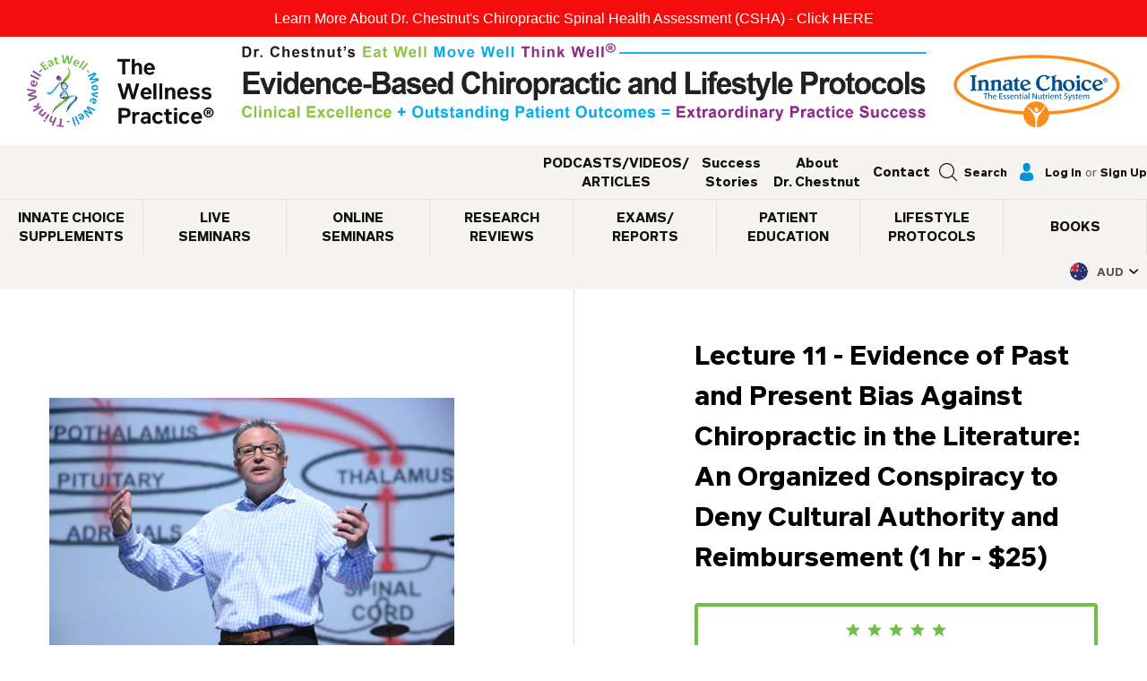

--- FILE ---
content_type: text/css
request_url: https://innatechoiceaustralia.com/cdn/shop/t/22/assets/custom.css?v=137454320084550205051722272033
body_size: 51169
content:
@font-face{font-family:Infra;src:url(Infra-Bold.woff2) format("woff2"),url(Infra-Bold.woff) format("woff");font-weight:700;font-style:normal}@font-face{font-family:Infra;src:url(Infra-Medium.woff2) format("woff2"),url(Infra-Medium.woff) format("woff");font-weight:500;font-style:normal}@font-face{font-family:Infra;src:url(Infra-SemiBold.woff2) format("woff2"),url(Infra-SemiBold.woff) format("woff");font-weight:600;font-style:normal}@font-face{font-family:Infra;src:url(Infra-Regular.woff2) format("woff2"),url(Infra-Regular.woff) format("woff");font-weight:400;font-style:normal}.slick-slider{position:relative;display:block;box-sizing:border-box;-webkit-user-select:none;user-select:none;-webkit-touch-callout:none;-khtml-user-select:none;touch-action:pan-y;-webkit-tap-highlight-color:transparent}.slick-list{position:relative;display:block;overflow:hidden;margin:0;padding:0}.slick-list:focus{outline:none}.slick-list.dragging{cursor:pointer;cursor:hand}.slick-slider .slick-list,.slick-slider .slick-track{transform:translateZ(0)}.slick-track{position:relative;top:0;left:0;display:block;margin-left:auto;margin-right:auto}.slick-track:after,.slick-track:before{display:table;content:""}.slick-track:after{clear:both}.slick-loading .slick-track{visibility:hidden}.slick-slide{display:none;float:left;height:100%;min-height:1px}[dir=rtl] .slick-slide{float:right}.slick-slide img{display:block}.slick-slide.slick-loading img{display:none}.slick-slide.dragging img{pointer-events:none}.slick-initialized .slick-slide{display:block}.slick-loading .slick-slide{visibility:hidden}.slick-vertical .slick-slide{display:block;height:auto;border:1px solid transparent}.slick-arrow.slick-hidden{display:none}html{min-height:100%;position:relative}body{font-family:Infra,Arial,Helvetica Neue,Helvetica,sans-serif;font-size:16px;color:#555;font-weight:400;line-height:1;-webkit-text-size-adjust:100%;padding:0!important}.wrap{width:100%;max-width:calc(100% - 40px);margin:0 auto;position:relative;display:flex;flex-wrap:wrap;flex-direction:row;justify-content:space-between}@media screen and (min-width: 760px){.wrap{max-width:calc(100% - 80px)}}@media screen and (min-width: 1230px){.wrap{max-width:73.125rem}}.h1,.h2,.h3,.h4,.h5,.h6,h1,h2,h3,h4,h5,h6,section.section.blogs .heading,section.section.blogs section.section.main-collection .list-head .heading,section.section.contact-us .h2,section.section.contact-us h2,section.section.contact-us section.section.upsells .list .h2,section.section.contact-us section.section.upsells .list h2,section.section.hero-about .h3,section.section.hero-about h3,section.section.hero-about section.section.upsells .list .h3,section.section.hero-about section.section.upsells .list h3,section.section.hero-collection .heading,section.section.main-collection .list-head .h1,section.section.main-collection .list-head h1,section.section.main-collection .list-head section.section.blogs .heading,section.section.main-collection .list-head section.section.video-arts .heading,section.section.prod-desc .text .h3,section.section.prod-desc .text h3,section.section.subscriptions .subheading,section.section.subscriptions .subscriptions .h3,section.section.subscriptions .subscriptions h3,section.section.subscriptions section.section.upsells .list .subheading,section.section.upsells .list .h4,section.section.upsells .list h4,section.section.upsells .list section.section.contact-us .h2,section.section.upsells .list section.section.contact-us h2,section.section.upsells .list section.section.hero-about .h3,section.section.upsells .list section.section.hero-about h3,section.section.upsells .list section.section.subscriptions .subheading,section.section.video-arts .heading,section.section.video-arts section.section.main-collection .list-head .heading{margin:0 0 .625rem;font-weight:400;line-height:1.2;font-family:Infra,Arial,Helvetica Neue,Helvetica,sans-serif;color:#000;letter-spacing:0}.h1 strong,.h2 strong,.h3 strong,.h4 strong,.h5 strong,.h6 strong,h1 strong,h2 strong,h3 strong,h4 strong,h5 strong,h6 strong,section.section.blogs .heading strong,section.section.contact-us .h2 strong,section.section.contact-us h2 strong,section.section.contact-us section.section.upsells .list h2 strong,section.section.hero-about .h3 strong,section.section.hero-about h3 strong,section.section.hero-about section.section.upsells .list h3 strong,section.section.hero-collection .heading strong,section.section.main-collection .list-head .h1 strong,section.section.main-collection .list-head h1 strong,section.section.prod-desc .text .h3 strong,section.section.prod-desc .text h3 strong,section.section.subscriptions .subheading strong,section.section.subscriptions .subscriptions .h3 strong,section.section.subscriptions .subscriptions h3 strong,section.section.upsells .list .h4 strong,section.section.upsells .list h4 strong,section.section.upsells .list section.section.contact-us h2 strong,section.section.upsells .list section.section.hero-about h3 strong,section.section.video-arts .heading strong{font-weight:700}.h1,h1,section.section.blogs .heading,section.section.video-arts .heading{font-size:2.25rem}.h2,h2,section.section.blogs section.section.main-collection .list-head .heading,section.section.hero-collection .heading,section.section.main-collection .list-head .h1,section.section.main-collection .list-head h1,section.section.main-collection .list-head section.section.blogs .heading,section.section.main-collection .list-head section.section.video-arts .heading,section.section.video-arts section.section.main-collection .list-head .heading{font-size:1.875rem;line-height:1.6;font-weight:700;text-transform:none}.h3,h3{font-size:1.5rem;line-height:normal;font-weight:700}.h4,h4,section.section.blogs section.section.contact-us section.section.main-collection .list-head .heading,section.section.blogs section.section.main-collection .list-head section.section.contact-us .heading,section.section.contact-us .h2,section.section.contact-us h2,section.section.contact-us section.section.hero-collection .heading,section.section.contact-us section.section.main-collection .list-head .h1,section.section.contact-us section.section.main-collection .list-head h1,section.section.contact-us section.section.main-collection .list-head section.section.blogs .heading,section.section.contact-us section.section.main-collection .list-head section.section.video-arts .heading,section.section.hero-about .h3,section.section.hero-about h3,section.section.hero-collection section.section.contact-us .heading,section.section.main-collection .list-head section.section.contact-us .h1,section.section.main-collection .list-head section.section.contact-us h1,section.section.main-collection .list-head section.section.contact-us section.section.blogs .heading,section.section.main-collection .list-head section.section.contact-us section.section.video-arts .heading,section.section.subscriptions .subheading,section.section.subscriptions .subscriptions .h3,section.section.subscriptions .subscriptions h3,section.section.video-arts section.section.contact-us section.section.main-collection .list-head .heading,section.section.video-arts section.section.main-collection .list-head section.section.contact-us .heading{font-size:1.125rem;line-height:normal}.h5,h5,section.section.blogs section.section.contact-us section.section.main-collection .list-head section.section.upsells .list .heading,section.section.blogs section.section.main-collection .list-head section.section.contact-us section.section.upsells .list .heading,section.section.blogs section.section.upsells .list section.section.contact-us section.section.main-collection .list-head .heading,section.section.blogs section.section.upsells .list section.section.main-collection .list-head section.section.contact-us .heading,section.section.contact-us section.section.hero-collection section.section.upsells .list .heading,section.section.contact-us section.section.main-collection .list-head section.section.upsells .list .h1,section.section.contact-us section.section.main-collection .list-head section.section.upsells .list h1,section.section.contact-us section.section.main-collection .list-head section.section.upsells .list section.section.blogs .heading,section.section.contact-us section.section.main-collection .list-head section.section.upsells .list section.section.video-arts .heading,section.section.contact-us section.section.upsells .list .h2,section.section.contact-us section.section.upsells .list h2,section.section.hero-about section.section.upsells .list .h3,section.section.hero-about section.section.upsells .list h3,section.section.hero-collection section.section.contact-us section.section.upsells .list .heading,section.section.main-collection .list-head section.section.contact-us section.section.upsells .list .h1,section.section.main-collection .list-head section.section.contact-us section.section.upsells .list h1,section.section.main-collection .list-head section.section.contact-us section.section.upsells .list section.section.blogs .heading,section.section.main-collection .list-head section.section.contact-us section.section.upsells .list section.section.video-arts .heading,section.section.prod-desc .text .h3,section.section.prod-desc .text h3,section.section.subscriptions .subscriptions section.section.upsells .list .h3,section.section.subscriptions .subscriptions section.section.upsells .list h3,section.section.subscriptions section.section.upsells .list .subheading,section.section.upsells .list .h4,section.section.upsells .list h4,section.section.upsells .list section.section.contact-us .h2,section.section.upsells .list section.section.contact-us h2,section.section.upsells .list section.section.contact-us section.section.hero-collection .heading,section.section.upsells .list section.section.contact-us section.section.main-collection .list-head .h1,section.section.upsells .list section.section.contact-us section.section.main-collection .list-head h1,section.section.upsells .list section.section.contact-us section.section.main-collection .list-head section.section.blogs .heading,section.section.upsells .list section.section.contact-us section.section.main-collection .list-head section.section.video-arts .heading,section.section.upsells .list section.section.hero-about .h3,section.section.upsells .list section.section.hero-about h3,section.section.upsells .list section.section.hero-collection section.section.contact-us .heading,section.section.upsells .list section.section.main-collection .list-head section.section.contact-us .h1,section.section.upsells .list section.section.main-collection .list-head section.section.contact-us h1,section.section.upsells .list section.section.main-collection .list-head section.section.contact-us section.section.blogs .heading,section.section.upsells .list section.section.main-collection .list-head section.section.contact-us section.section.video-arts .heading,section.section.upsells .list section.section.subscriptions .subheading,section.section.upsells .list section.section.subscriptions .subscriptions .h3,section.section.upsells .list section.section.subscriptions .subscriptions h3,section.section.video-arts section.section.contact-us section.section.main-collection .list-head section.section.upsells .list .heading,section.section.video-arts section.section.main-collection .list-head section.section.contact-us section.section.upsells .list .heading,section.section.video-arts section.section.upsells .list section.section.contact-us section.section.main-collection .list-head .heading,section.section.video-arts section.section.upsells .list section.section.main-collection .list-head section.section.contact-us .heading{font-size:1rem;line-height:normal}@media screen and (min-width: 600px){.h1,h1,section.section.blogs .heading,section.section.video-arts .heading{font-size:3rem}.h2,h2,section.section.blogs section.section.main-collection .list-head .heading,section.section.hero-collection .heading,section.section.main-collection .list-head .h1,section.section.main-collection .list-head h1,section.section.main-collection .list-head section.section.blogs .heading,section.section.main-collection .list-head section.section.video-arts .heading,section.section.video-arts section.section.main-collection .list-head .heading{font-size:2.25rem;line-height:3rem}.h3,h3{font-size:1.75rem}.h4,h4,section.section.blogs section.section.contact-us section.section.main-collection .list-head .heading,section.section.blogs section.section.main-collection .list-head section.section.contact-us .heading,section.section.contact-us .h2,section.section.contact-us h2,section.section.contact-us section.section.hero-collection .heading,section.section.contact-us section.section.main-collection .list-head .h1,section.section.contact-us section.section.main-collection .list-head h1,section.section.contact-us section.section.main-collection .list-head section.section.blogs .heading,section.section.contact-us section.section.main-collection .list-head section.section.video-arts .heading,section.section.hero-about .h3,section.section.hero-about h3,section.section.hero-collection section.section.contact-us .heading,section.section.main-collection .list-head section.section.contact-us .h1,section.section.main-collection .list-head section.section.contact-us h1,section.section.main-collection .list-head section.section.contact-us section.section.blogs .heading,section.section.main-collection .list-head section.section.contact-us section.section.video-arts .heading,section.section.subscriptions .subheading,section.section.subscriptions .subscriptions .h3,section.section.subscriptions .subscriptions h3,section.section.video-arts section.section.contact-us section.section.main-collection .list-head .heading,section.section.video-arts section.section.main-collection .list-head section.section.contact-us .heading{font-size:1.5rem}}p{font-size:1rem;line-height:1.3125rem;letter-spacing:0;margin:0 0 1.375rem;color:#555}strong{font-weight:700;color:#000}ul{list-style:disc outside;padding:0 0 0 1.5rem;margin:0 0 1.375rem}ul li{font-size:1rem;line-height:1.3125rem;color:#555}ul.menu{list-style:none;margin:0;padding:0}ul.menu>li{margin:0;padding:0}ul.menu li{font-size:1rem;line-height:1.3125rem}ul.menu li ul{list-style:none;margin:0;padding:0}ul.menu li ul>li{margin:0;padding:0}ol{list-style:decimal outside;padding:0 0 0 1.5rem;margin:0 0 1.375rem}ol li{font-size:1rem;line-height:1.3125rem;color:#555}blockquote{padding:0;margin:0 0 1.375rem}blockquote p{display:block;margin:0 auto;font-size:1.125rem;line-height:1.5rem;color:#555}a{outline:none!important}.btn,button.btn,input[type=submit],section.section.reviews .spr-header .spr-summary-actions a{font-size:.8125rem;display:inline-block;padding:0 .9375rem;margin:0;outline:none!important;border:0;box-sizing:border-box;text-align:center;min-width:11.25rem;height:3.75rem;line-height:3.75rem;background:#0095da;border-radius:1.875rem;font-weight:600;letter-spacing:0;transition:all .2s ease-out}.btn:hover,input[type=submit]:hover,section.section.reviews .spr-header .spr-summary-actions a:hover{background:#0072a7!important}.btn.green,input.green[type=submit],section.section.reviews .spr-header .spr-summary-actions a.green{background:#71bf46}.btn.green:focus,.btn.green:hover,input.green[type=submit]:focus,input.green[type=submit]:hover,section.section.reviews .spr-header .spr-summary-actions a.green:focus,section.section.reviews .spr-header .spr-summary-actions a.green:hover{background:#5a9c36!important}.btn.light-green,input.light-green[type=submit],section.section.reviews .spr-header .spr-summary-actions a.light-green{background:#e3f2da;color:#71bf46}.btn.light-green:focus,.btn.light-green:hover,input.light-green[type=submit]:focus,input.light-green[type=submit]:hover,section.section.reviews .spr-header .spr-summary-actions a.light-green:focus,section.section.reviews .spr-header .spr-summary-actions a.light-green:hover{background:#c6e5b4!important;color:#71bf46}.btn.purple,input.purple[type=submit],section.section.reviews .spr-header .spr-summary-actions a.purple{background:#8d4d98}.btn.purple:focus,.btn.purple:hover,input.purple[type=submit]:focus,input.purple[type=submit]:hover,section.section.reviews .spr-header .spr-summary-actions a.purple:focus,section.section.reviews .spr-header .spr-summary-actions a.purple:hover{background:#6e3c76!important}.btn.white,input.white[type=submit],section.section.reviews .spr-header .spr-summary-actions a.white{background:#fff;color:#0095da}.btn.white:focus,.btn.white:hover,input.white[type=submit]:focus,input.white[type=submit]:hover,section.section.reviews .spr-header .spr-summary-actions a.white:focus,section.section.reviews .spr-header .spr-summary-actions a.white:hover{background:#e6e6e6!important;color:#0095da}.btn.orange,input.orange[type=submit],section.section.reviews .spr-header .spr-summary-actions a.orange{background:#f78f20}.btn.orange:focus,.btn.orange:hover,input.orange[type=submit]:focus,input.orange[type=submit]:hover,section.section.reviews .spr-header .spr-summary-actions a.orange:focus,section.section.reviews .spr-header .spr-summary-actions a.orange:hover{background:#dc7508!important}.btn.small,input.small[type=submit],section.section.reviews .spr-header .spr-summary-actions a.small{height:2.5rem;line-height:2.5rem}.btn.outline,input.outline[type=submit],section.section.reviews .spr-header .spr-summary-actions a.outline{border:solid 2px #71bf46;background:transparent;color:#71bf46;line-height:3.5rem}.btn.outline.small,input.outline.small[type=submit],section.section.reviews .spr-header .spr-summary-actions a.outline.small{line-height:2.25rem}.btn.outline:focus,.btn.outline:hover,input.outline[type=submit]:focus,input.outline[type=submit]:hover,section.section.reviews .spr-header .spr-summary-actions a.outline:focus,section.section.reviews .spr-header .spr-summary-actions a.outline:hover{background:#71bf46!important;color:#fff}button.btn,input[type=submit]{line-height:1}.custom-qty{position:relative;display:flex;box-sizing:border-box;padding:0 1.25rem;border:solid 1px #e0e0e0;border-radius:1.875rem;flex-direction:row;cursor:pointer}.custom-qty input::-webkit-inner-spin-button,.custom-qty input::-webkit-outer-spin-button{-webkit-appearance:none;margin:0}.custom-qty input[type=number]{-webkit-appearance:none;-moz-appearance:textfield;border:0;border-radius:0;outline:none!important;height:3.625rem;line-height:1;font-size:.875rem;font-weight:700;color:#111;order:2;background:transparent;flex-grow:1;padding:0;text-align:center;width:calc(100% - 64px);max-width:100%}.custom-qty .minus,.custom-qty .plus{width:32px;display:block;position:relative}.custom-qty .minus:after,.custom-qty .minus:before,.custom-qty .plus:after,.custom-qty .plus:before{content:"";display:block;position:absolute;left:50%;top:50%;background:#111;transform:translate(-50%,-50%)}.custom-qty .minus:before,.custom-qty .plus:before{width:12px;height:2px}.custom-qty .minus:after,.custom-qty .plus:after{width:2px;height:12px}.custom-qty .minus{order:1}.custom-qty .minus:after{display:none!important}.custom-qty .plus{order:2}.pagination .btn,.pagination input[type=submit],.pagination section.section.reviews .spr-header .spr-summary-actions a,section.section.reviews .spr-header .spr-summary-actions .pagination a{min-width:3.75rem;display:flex;justify-content:center;align-items:center}#shopify-section-product-template{position:relative}#header{width:100%;background:#fff;padding:0}#header .wrap{display:flex;max-width:calc(100% - 40px);align-items:center;flex-wrap:wrap}#header .logo{width:100%;max-width:130px;margin:20px 0;order:1}#header .logo img{display:block;max-width:100%;height:auto}#header .taglines{display:flex;align-items:center;justify-content:center;width:100%;order:3;margin:0 0 20px}#header .innate-logo{width:100%;max-width:7.3125rem;order:2;margin:20px 0}#header .innate-logo img,#header .innate-logo svg{display:block;max-width:100%;height:auto;width:100%}@media screen and (min-width: 500px){#header .wrap{max-width:calc(100% - 60px)}#header .logo{margin:1.25rem 0}}@media screen and (min-width: 760px){#header .taglines{max-width:calc(100% - 290px);order:2;margin:0}#header .innate-logo{order:3}}@media screen and (min-width: 1000px){#header .logo{max-width:13.0625rem;margin:0}#header .taglines{max-width:calc(100% - 455px)}#header .innate-logo{max-width:11.625rem}}@media screen and (min-width: 1370px){#header .wrap{max-width:82.5rem}#header .taglines{padding:0 3.75rem;border:solid 1px #e0e0e0;border-width:0 1px;height:7.5rem;max-width:49.5625rem}#header .innate-logo{margin:0 .625rem 0 0}}#navigation{background:#f6f4f1;position:relative;z-index:1435}#navigation .wrap{display:flex;max-width:100%;justify-content:flex-end}#navigation.customer-off ul.primary>li>a{padding:0 .75rem}#navigation.customer-off ul.secondary{border-right:0}#navigation.customer-off ul.secondary>li{padding:0 .875rem 0 0}#navigation.customer-off ul.secondary>li:last-child{padding-right:0}#navigation.customer-off ul.secondary>li:after{display:none}#navigation.customer-off ul.tertiary>li{padding:0 .875rem 0 0}#navigation.customer-off ul.tertiary>li:last-child{padding-right:0}#navigation ul li a{color:#111;display:block;transition:all .2s ease-out}#navigation ul.primary{display:flex}#navigation ul.primary li{font-size:.9375rem;font-weight:700;text-transform:uppercase}#navigation ul.primary>li{padding:0;border-right:solid 1px #e0e0e0}#navigation ul.primary>li.hover>a,#navigation ul.primary>li:hover>a{background:#71bf46;color:#fff}#navigation ul.primary>li.hover>a[data-foname=innate-choicebr-supplements],#navigation ul.primary>li:hover>a[data-foname=innate-choicebr-supplements]{background:#f78f20}#navigation ul.primary>li.hover>a[data-foname=research-reviews-br-patient-newsletters],#navigation ul.primary>li:hover>a[data-foname=research-reviews-br-patient-newsletters]{background:#0095da}#navigation ul.primary>li.hover>a[data-foname=seminars],#navigation ul.primary>li:hover>a[data-foname=seminars]{background:#8d4d98}#navigation ul.primary>li>a{height:3.75rem;display:flex;align-items:center;padding:0 .875rem;position:relative;text-align:center}#navigation ul.primary>li>a span{position:relative;z-index:3}#navigation ul.secondary{display:flex;border-right:solid 1px #e0e0e0;margin:0 .625rem 0 0}#navigation ul.secondary li{font-size:.9375rem;position:relative;font-weight:700}#navigation ul.secondary>li{padding:0 .875rem 0 0}#navigation ul.secondary>li:after{content:"";display:block;width:1px;height:100%;background:#e0e0e0;position:absolute;top:0;right:8px}#navigation ul.secondary>li:first-child{padding-left:0}#navigation ul.secondary>li:last-child{padding-right:0}#navigation ul.secondary>li:last-child:after{display:none}#navigation ul.secondary>li>a{height:3.75rem;display:flex;align-items:center;text-align:center}#navigation ul.secondary>li>a:hover{color:#71bf46}#navigation ul.tertiary{display:flex;border-right:solid 1px #e0e0e0;margin-right:.9375rem}#navigation ul.tertiary li{font-size:.8125rem;font-weight:700;position:relative}#navigation ul.tertiary>li{padding:0 .875rem 0 0}#navigation ul.tertiary>li>a{height:3.75rem;display:flex;align-items:center}#navigation ul.tertiary>li>a .icon{margin:0 .5rem 0 0;position:relative;max-width:20px}#navigation ul.tertiary>li>a .icon span{width:16px;height:16px;line-height:13px;position:absolute;text-align:center;font-size:.5rem;font-weight:700;color:#fff;right:-10px;top:-10px;border:solid 1px #f6f4f1;background:#71bf46;border-radius:8px}#navigation ul.tertiary>li>a.toggle-search span.show-sf{display:block}#navigation ul.tertiary>li>a.toggle-search span.hide-sf{display:none}#navigation ul.tertiary>li>a.toggle-search.active span.show-sf{display:none}#navigation ul.tertiary>li>a.toggle-search.active span.hide-sf{display:block}#navigation ul.tertiary>li>a.toggle-search.active+.search-form-pop{display:block}#navigation ul.tertiary>li>div{height:3.75rem;display:flex;align-items:center}#navigation ul.tertiary>li>div .icon{margin:0 .5rem 0 0;position:relative;max-width:20px}#navigation ul.tertiary>li>div .icon span.icon{width:16px;height:16px;line-height:13px;position:absolute;text-align:center;font-size:.5rem;font-weight:700;color:#fff;right:-10px;top:-10px;border:solid 1px #f6f4f1;background:#71bf46;border-radius:8px}#navigation ul.tertiary>li>div a{display:block}#navigation ul.tertiary>li>div span.or{font-weight:400;padding:0 4px}#navigation ul.tertiary .search-form-pop{width:250px;height:50px;position:absolute;top:calc(100% + 10px);left:50%;transform:translate(-50%);background:#e0e0e0;box-shadow:0 10px 20px #0000001a;display:none}#navigation ul.tertiary .search-form-pop:before{content:"";display:block;width:0;height:0;border-style:solid;border-width:0 10px 10px 10px;border-color:transparent transparent #e0e0e0 transparent;position:absolute;top:-10px;left:50%;transform:translate(-50%)}#navigation ul.tertiary .search-form-pop form{display:flex}#navigation ul.tertiary .search-form-pop button,#navigation ul.tertiary .search-form-pop input{-webkit-appearance:none;text-decoration:none;outline:none;border:0;border-radius:0;padding:0;margin:0}#navigation ul.tertiary .search-form-pop input[type=search]{width:calc(100% - 50px);height:50px;line-height:1;background:transparent;padding:0 0 0 20px;color:#111;font-size:1rem}#navigation ul.tertiary .search-form-pop button{width:50px;height:50px;background:transparent;display:flex;justify-content:center;align-items:center}#navigation .lang-select{width:96px;height:40px;order:10;position:relative;align-self:center}#navigation .lang-select.open .active-lang{background:#fff;border-radius:20px 20px 0 0}#navigation .lang-select.open .active-lang:after{transform:translateY(-50%) rotate(90deg)}#navigation .lang-select.open .langs{display:block}#navigation .lang-select .flag{display:flex;align-items:center;padding:5px 10px;box-sizing:border-box;position:relative}#navigation .lang-select .flag .permalink{width:100%;height:100%;position:absolute;top:0;left:0;z-index:4}#navigation .lang-select .flag .icon{width:20px;position:relative;margin:0 10px 0 0;z-index:1}#navigation .lang-select .flag .icon:before{content:"";display:block;width:28px;height:28px;position:absolute;top:50%;left:50%;transform:translate(-50%,-50%);border:solid 2px #fff;border-radius:100%;transition:all .2s ease}#navigation .lang-select .flag .icon img{display:block;width:100%;border-radius:100%}#navigation .lang-select .flag .label{font-size:13px;text-transform:uppercase;width:100%;flex:1;z-index:1}#navigation .lang-select .active-lang{width:100%;height:40px;font-weight:700;cursor:pointer}#navigation .lang-select .active-lang .icon:before{border-color:transparent}#navigation .lang-select .active-lang:after{content:"";display:block;position:absolute;top:50%;right:12px;width:6px;height:10px;background:url(arrow-left.svg) no-repeat;background-size:100% auto;transform:translateY(-50%) rotate(-90deg)}#navigation .lang-select .langs{position:absolute;width:100%;background:#fff;border-radius:0 0 20px 20px;box-shadow:2px 4px 5px 1px #0000001a;padding:5px 0;display:none;transition:all .2s ease}#navigation .lang-select .langs .flag.active .icon:before,#navigation .lang-select .langs .flag:hover .icon:before{border-color:#0095da}#navigation .flyout{width:100%;position:absolute;top:100%;left:0;background:#fff;box-shadow:0 10px 20px #0000001a;display:none;border-top:solid 2px #71bf46}#navigation .flyout[data-flyout=innate-choicebr-supplements]{border-top-color:#f78f20}#navigation .flyout[data-flyout=research-reviews-br-patient-newsletters]{border-top-color:#0095da}#navigation .flyout[data-flyout=seminars]{border-top-color:#8d4d98}#navigation .flyout .wrap{flex-wrap:nowrap;justify-content:stretch;max-width:100%}#navigation .flyout .item{position:relative;min-height:14.375rem;position:flex;flex-direction:column;align-items:flex-start;justify-content:center;text-align:center;flex-grow:1;flex-basis:0;box-sizing:border-box;padding:1.875rem 0 10px;border-right:solid 1px #e5e5e5}#navigation .flyout .item:last-child{border:0}#navigation .flyout .item.orange figure{background:#f78f20!important}#navigation .flyout .item.green figure{background:#71bf46!important}#navigation .flyout .item.purple figure{background:#8d4d98!important}#navigation .flyout .item.red figure{background:#b90000!important}#navigation .flyout .item.cyan figure{background:#46bfaf!important}#navigation .flyout .item a{display:block;width:100%;height:100%;position:absolute;left:0;top:0;z-index:432}#navigation .flyout .item figure{padding:0;margin:0 auto}#navigation .flyout .item figure:not(.prod-img){margin-bottom:2rem;width:9.375rem;height:9.375rem;display:flex;justify-content:center;align-items:center;background:#0095da;border-radius:100%}#navigation .flyout .item figure:not(.prod-img) img{display:block;max-width:100%;height:auto;max-width:3rem}#navigation .flyout .item figure.prod-img{margin-bottom:1.8125rem;min-height:8.125rem;display:flex;justify-content:center;align-items:center}#navigation .flyout .item figure.prod-img+span{line-height:1.125rem}#navigation .flyout .item figure.prod-img img{display:block;max-width:100%;height:auto;max-height:8.125rem}#navigation .flyout .item span{color:#111;font-size:1rem;font-weight:700;display:block;line-height:normal;margin:0 1.25rem}#navigation .toggle-mobile{outline:none;border:0;background:transparent;display:flex;align-items:center;cursor:pointer;order:5;padding:0;margin:0 1.875rem 0 0}#navigation .toggle-mobile .icon{display:block;width:1.875rem;height:1.25rem;transform:rotate(0);transition:.5s ease-in-out;position:relative}#navigation .toggle-mobile .icon span{display:block;position:absolute;height:3px;width:100%;background:#111;opacity:1;left:0;transform:rotate(0);transition:.25s ease-in-out}#navigation .toggle-mobile .icon span:first-child{top:0}#navigation .toggle-mobile .icon span:nth-child(2),#navigation .toggle-mobile .icon span:nth-child(3){top:9px}#navigation .toggle-mobile .icon span:nth-child(4){top:17px}#navigation .toggle-mobile.active .icon span:first-child{top:9px;width:0%;left:50%}#navigation .toggle-mobile.active .icon span:nth-child(2){transform:rotate(45deg);top:9px}#navigation .toggle-mobile.active .icon span:nth-child(3){transform:rotate(-45deg);top:9px}#navigation .toggle-mobile.active .icon span:nth-child(4){top:9px;width:0%;left:50%}#navigation .toggle-mobile .label{font-size:.875rem;display:block;margin:0 0 0 .9375rem;color:#111;font-weight:500}@media screen and (max-width: 499px){#navigation .toggle-mobile{margin-right:1.25rem}#navigation .toggle-mobile .label{display:none}}@media screen and (min-width: 760px){#navigation .wrap{justify-content:flex-end}#navigation ul.primary{order:3;width:100%;border-top:solid 1px #e0e0e0}#navigation ul.primary>li{width:100%}#navigation ul.primary>li>a{justify-content:center}#navigation ul.secondary{order:1}#navigation ul.tertiary{order:2;margin-right:.9375rem}#navigation ul.tertiary>li{padding:0 .875rem 0 0}}@media screen and (max-width: 999px){#navigation ul.primary,#navigation ul.secondary,#navigation .flyout{display:none!important}}@media screen and (min-width: 1000px){#navigation ul.tertiary{border:0;margin-right:0}#navigation .flyout .wrap{max-width:90rem}#navigation .flyout .item{min-height:230px}#navigation .flyout .item figure:not(.prod-img){margin-bottom:1.25rem;width:6.25rem;height:6.25rem}#navigation .flyout .item figure:not(.prod-img) img{max-width:2rem}#navigation .flyout .item figure.prod-img{margin-bottom:1.25rem;min-height:5rem}#navigation .flyout .item figure.prod-img+span{line-height:1.5}#navigation .flyout .item figure.prod-img img{max-height:5rem}#navigation .flyout .item span{font-size:.875rem;margin:0 .625rem}#navigation .toggle-mobile{display:none}}@media screen and (min-width: 1250px){#navigation .flyout .wrap{max-width:90rem}#navigation .flyout .item{min-height:300px;padding:3.125rem 0 10px}#navigation .flyout .item[data-flyout=clinical-systems] .item{padding-top:1.875rem}#navigation .flyout .item figure:not(.prod-img){margin-bottom:2rem;width:9.375rem;height:9.375rem}#navigation .flyout .item figure:not(.prod-img) img{max-width:3rem}#navigation .flyout .item figure.prod-img{margin-bottom:1.8125rem;min-height:8.125rem}#navigation .flyout .item figure.prod-img+span{line-height:1.125rem}#navigation .flyout .item figure.prod-img img{max-height:8.125rem}#navigation .flyout .item span{font-size:1rem;margin:0 1.25rem}}@media screen and (min-width: 1430px){#navigation .wrap{justify-content:space-between;max-width:90rem}#navigation ul.primary{order:1;width:auto;margin:0 .625rem 0 0;border:0}#navigation ul.primary>li{width:auto}#navigation ul.primary>li>a{justify-content:flex-start}#navigation ul.secondary{order:2}#navigation ul.tertiary{order:3}#navigation .flyout .wrap{max-width:90rem}}.item-grid{width:100%;border:solid 1px #e0e0e0;box-sizing:border-box;border-radius:.3125rem;position:relative;display:flex;flex-direction:column;margin:0 0 3.75rem}.item-grid.item-free .text .prod-name{margin-bottom:0}.item-grid .permalink{display:block;width:100%;height:100%;position:absolute;top:0;left:0;z-index:5}.item-grid label{display:block;width:100%;height:100%;position:absolute;top:0;left:0;z-index:5;cursor:pointer}.item-grid label span{box-sizing:border-box;border:solid 5px #71bf46;border-radius:5px;width:calc(100% + 2px);height:calc(100% + 2px);position:absolute;top:50%;left:50%;transform:translate(-50%,-50%);margin:-1px 0 0 -1px;display:none}.item-grid label input[type=radio]{display:none}.item-grid label input[type=radio]:checked+span{display:block}.item-grid figure{box-sizing:border-box;border-bottom:solid 1px #e0e0e0;position:relative}.item-grid figure:before{content:"";display:block;width:100%;height:0;padding:100.74% 0 0;z-index:1}.item-grid figure img,.item-grid figure svg{width:100%;display:block;height:auto;max-height:calc(100% - 30px)!important;border:0!important;position:absolute;top:50%;left:50%;transform:translate(-50%,-50%);object-fit:contain}@media screen and (min-width: 1100px){.item-grid figure img,.item-grid figure svg{max-height:13.125rem}}.item-grid .text{padding:1.5rem 1.25rem 1.625rem;text-align:center;display:flex;flex-direction:column;flex-grow:1}.item-grid .text>*{width:100%}.item-grid .text .profit{font-size:.875rem;font-weight:400;line-height:normal;margin:0 0 .625rem}.item-grid .text .profit .red{color:#b90000;font-weight:700}.item-grid .text .profit .green{color:#71bf46;font-weight:700}.item-grid .prod-name{display:block;margin:0 0 .625rem;font-size:.875rem;line-height:normal;color:#111;flex-grow:1}.item-grid .price{font-size:.875rem;color:#111;font-weight:400;align-items:center}.item-grid .price .price__sale{flex-direction:row-reverse}.item-grid .price .price__sale .price-item--sale{color:#b90000;font-weight:500}.item-grid .price .price__regular .price-item{font-weight:500;color:#111}.item-grid .price .price-item__label--sale{display:none!important}.item-grid .price .price-item{font-weight:400;color:#111}.item-grid .btn.small,.item-grid input.small[type=submit],.item-grid section.section.reviews .spr-header .spr-summary-actions a.small,section.section.reviews .spr-header .spr-summary-actions .item-grid a.small{margin-top:10px;z-index:450}.permalink{display:block;position:absolute;top:0;left:0;z-index:432;width:100%;height:100%}.item-list{width:100%;margin:0}.item-list>div{width:100%}.item-list .image{text-align:center;display:flex;flex-direction:column}.item-list .image>*{width:100%}.item-list .image>div{margin:0 0 38px}.item-list .image figure{display:flex;justify-content:center;align-items:center;margin:0 0 1.5rem;position:relative;flex:1}.item-list .image figure img{display:block}.item-list .image .prod-name,.item-list .image .profit{font-size:.875rem;font-weight:400;line-height:normal;margin:0 0 .625rem}.item-list .image .profit .red{color:#b90000;font-weight:700}.item-list .image .profit .green{color:#71bf46;font-weight:700}.item-list .image .price{font-size:.875rem;color:#111;font-weight:400;align-items:center;margin:0 0 1.625rem}.item-list .image .price .price__sale{flex-direction:row-reverse}.item-list .image .price .price__sale .price-item--sale{color:#b90000;font-weight:500}.item-list .image .price .price__regular .price-item{font-weight:500;color:#111}.item-list .image .price .price-item__label--sale{display:none!important}.item-list .image .price .price-item{font-weight:400;color:#111}.item-list .image .qty-btn{display:flex;justify-content:space-between}.item-list .image .qty-btn .custom-qty{width:100%;flex:1;margin:0 20px 0 0}.item-list .image .qty-btn .custom-qty input[type=number]{height:40px}.item-list .image .btn.login-for,.item-list .image input.login-for[type=submit],.item-list .image section.section.reviews .spr-header .spr-summary-actions a.login-for,section.section.reviews .spr-header .spr-summary-actions .item-list .image a.login-for{margin-bottom:10px}.item-list .text{box-sizing:border-box;border:solid 8px #f78f20;border-radius:.3125rem;padding:1.875rem;display:flex;flex-direction:column;text-align:left}.collection-parent-research-reviews-br-patient-newsletters .item-list .text{border-color:#0095da}.collection-parent-exams-brreports .item-list .text{border-color:#71bf46}.item-list .text>div{width:100%}.item-list .text>div:first-child{flex-grow:1;margin-top:-4px}.item-list .text>div:nth-child(2){height:2.5rem}.item-list .text .stars{display:flex;justify-content:center;margin:0 0 20px}.item-list .text .stars span{width:16px;height:16px;background:url(icon-star.svg) no-repeat 50%;background-image:url("data:image/svg+xml,%3C%3Fxml version='1.0' %3F%3E%3Csvg height='21px' version='1.1' viewBox='0 0 20 21' width='20px' xmlns='http://www.w3.org/2000/svg' xmlns:sketch='http://www.bohemiancoding.com/sketch/ns' xmlns:xlink='http://www.w3.org/1999/xlink'%3E%3Ctitle/%3E%3Cdesc/%3E%3Cdefs/%3E%3Cg fill='none' fill-rule='evenodd' id='Page-1' stroke='none' stroke-width='1'%3E%3Cg fill='%2371bf46' id='Core' transform='translate(-296.000000, -422.000000)'%3E%3Cg id='star' transform='translate(296.000000, 422.500000)'%3E%3Cpath d='M10,15.273 L16.18,19 L14.545,11.971 L20,7.244 L12.809,6.627 L10,0 L7.191,6.627 L0,7.244 L5.455,11.971 L3.82,19 L10,15.273 Z' id='Shape'/%3E%3C/g%3E%3C/g%3E%3C/g%3E%3C/svg%3E");background-size:100%;display:block;margin:0 4px}.collection-parent-exams-brreports .item-list .text .stars span{background-image:url("data:image/svg+xml,%3C%3Fxml version='1.0' %3F%3E%3Csvg height='21px' version='1.1' viewBox='0 0 20 21' width='20px' xmlns='http://www.w3.org/2000/svg' xmlns:sketch='http://www.bohemiancoding.com/sketch/ns' xmlns:xlink='http://www.w3.org/1999/xlink'%3E%3Ctitle/%3E%3Cdesc/%3E%3Cdefs/%3E%3Cg fill='none' fill-rule='evenodd' id='Page-1' stroke='none' stroke-width='1'%3E%3Cg fill='%2371bf46' id='Core' transform='translate(-296.000000, -422.000000)'%3E%3Cg id='star' transform='translate(296.000000, 422.500000)'%3E%3Cpath d='M10,15.273 L16.18,19 L14.545,11.971 L20,7.244 L12.809,6.627 L10,0 L7.191,6.627 L0,7.244 L5.455,11.971 L3.82,19 L10,15.273 Z' id='Shape'/%3E%3C/g%3E%3C/g%3E%3C/g%3E%3C/svg%3E")}.collection-parent-research-reviews-br-patient-newsletters .item-list .text .stars span{background-image:url("data:image/svg+xml,%3C%3Fxml version='1.0' %3F%3E%3Csvg height='21px' version='1.1' viewBox='0 0 20 21' width='20px' xmlns='http://www.w3.org/2000/svg' xmlns:sketch='http://www.bohemiancoding.com/sketch/ns' xmlns:xlink='http://www.w3.org/1999/xlink'%3E%3Ctitle/%3E%3Cdesc/%3E%3Cdefs/%3E%3Cg fill='none' fill-rule='evenodd' id='Page-1' stroke='none' stroke-width='1'%3E%3Cg fill='%230095da' id='Core' transform='translate(-296.000000, -422.000000)'%3E%3Cg id='star' transform='translate(296.000000, 422.500000)'%3E%3Cpath d='M10,15.273 L16.18,19 L14.545,11.971 L20,7.244 L12.809,6.627 L10,0 L7.191,6.627 L0,7.244 L5.455,11.971 L3.82,19 L10,15.273 Z' id='Shape'/%3E%3C/g%3E%3C/g%3E%3C/g%3E%3C/svg%3E")}.item-list .text p{font-size:.875rem;line-height:1.25rem;font-weight:500;color:#111;border-top:solid 1px #e0e0e0;margin:0;padding:20px 0}.item-list .text p:first-child{border-top:0}.item-list .text .btns{display:flex;justify-content:space-between}.item-list .text .btns .btn,.item-list .text .btns input[type=submit],.item-list .text .btns section.section.reviews .spr-header .spr-summary-actions a,section.section.reviews .spr-header .spr-summary-actions .item-list .text .btns a{min-width:0;width:100%;flex:1}.item-list .text .btns .btn:first-child,.item-list .text .btns input[type=submit]:first-child,.item-list .text .btns section.section.reviews .spr-header .spr-summary-actions a:first-child,section.section.reviews .spr-header .spr-summary-actions .item-list .text .btns a:first-child{margin:0 20px 0 0}.item-list .text .btn.outline,.item-list .text input.outline[type=submit],.item-list .text section.section.reviews .spr-header .spr-summary-actions a.outline,section.section.reviews .spr-header .spr-summary-actions .item-list .text a.outline{border-color:#f78f20;color:#f78f20}.item-list .text .btn.outline:hover,.item-list .text input.outline[type=submit]:hover,.item-list .text section.section.reviews .spr-header .spr-summary-actions a.outline:hover,section.section.reviews .spr-header .spr-summary-actions .item-list .text a.outline:hover{background-color:#f78f20!important;color:#fff}.collection-parent-exams-brreports .item-list .text .btn.outline,.collection-parent-exams-brreports .item-list .text input.outline[type=submit],.collection-parent-exams-brreports .item-list .text section.section.reviews .spr-header .spr-summary-actions a.outline,section.section.reviews .spr-header .spr-summary-actions .collection-parent-exams-brreports .item-list .text a.outline{border-color:#71bf46;color:#71bf46}.collection-parent-exams-brreports .item-list .text .btn.outline:hover,.collection-parent-exams-brreports .item-list .text input.outline[type=submit]:hover,.collection-parent-exams-brreports .item-list .text section.section.reviews .spr-header .spr-summary-actions a.outline:hover,section.section.reviews .spr-header .spr-summary-actions .collection-parent-exams-brreports .item-list .text a.outline:hover{background-color:#71bf46!important;color:#fff}.collection-parent-research-reviews-br-patient-newsletters .item-list .text .btn.outline,.collection-parent-research-reviews-br-patient-newsletters .item-list .text input.outline[type=submit],.collection-parent-research-reviews-br-patient-newsletters .item-list .text section.section.reviews .spr-header .spr-summary-actions a.outline,section.section.reviews .spr-header .spr-summary-actions .collection-parent-research-reviews-br-patient-newsletters .item-list .text a.outline{border-color:#0095da;color:#0095da}.collection-parent-research-reviews-br-patient-newsletters .item-list .text .btn.outline:hover,.collection-parent-research-reviews-br-patient-newsletters .item-list .text input.outline[type=submit]:hover,.collection-parent-research-reviews-br-patient-newsletters .item-list .text section.section.reviews .spr-header .spr-summary-actions a.outline:hover,section.section.reviews .spr-header .spr-summary-actions .collection-parent-research-reviews-br-patient-newsletters .item-list .text a.outline:hover{background-color:#0095da!important;color:#fff}.item-list .poster{position:relative;overflow:hidden;margin:0 .9375rem 0 0}.item-list .poster:before{content:"";display:block;width:100%;height:0;padding:100% 0 0}.item-list .poster img,.item-list .poster svg{display:block;width:100%;height:100%;position:absolute;top:50%;left:50%;transform:translate(-50%) translateY(-50%);object-fit:cover}.item-list .detail{box-sizing:border-box;border:solid 4px #8d4d98;border-radius:.3125rem;padding:1.875rem}.item-list .detail>div{width:100%}.item-list .detail>div:first-child{flex-grow:1}.item-list .detail>div:nth-child(2){height:3.125rem}.item-list .detail .headings{padding:0 0 34px;margin:0 0 24px;border-bottom:solid 1px #e0e0e0}.item-list .detail .headings .h3,.item-list .detail .headings h3{font-size:1.625rem;line-height:.92;margin:0 0 .75rem}.item-list .detail .headings .h6,.item-list .detail .headings h6{font-size:1rem;line-height:1.5;margin:0;font-weight:700}.item-list .detail .h2,.item-list .detail h2,.item-list .detail section.section.hero-collection .heading,.item-list .detail section.section.main-collection .list-head .h1,.item-list .detail section.section.main-collection .list-head h1,.item-list .detail section.section.main-collection .list-head section.section.blogs .heading,.item-list .detail section.section.main-collection .list-head section.section.video-arts .heading,section.section.blogs .item-list .detail section.section.main-collection .list-head .heading,section.section.blogs section.section.main-collection .list-head .item-list .detail .heading,section.section.hero-collection .item-list .detail .heading,section.section.main-collection .list-head .item-list .detail .h1,section.section.main-collection .list-head .item-list .detail h1,section.section.main-collection .list-head .item-list .detail section.section.blogs .heading,section.section.main-collection .list-head .item-list .detail section.section.video-arts .heading,section.section.video-arts .item-list .detail section.section.main-collection .list-head .heading,section.section.video-arts section.section.main-collection .list-head .item-list .detail .heading{font-size:1rem;line-height:1.5;font-weight:400;margin:0 0 1.875rem}.item-list .detail .btn,.item-list .detail input[type=submit],.item-list .detail section.section.reviews .spr-header .spr-summary-actions a,section.section.reviews .spr-header .spr-summary-actions .item-list .detail a{min-width:100%;height:3.125rem;line-height:3.125rem}@media screen and (max-width: 669px){.item-list>div:first-child{margin:0 0 30px}}@media screen and (min-width: 670px){.item-list{display:flex;justify-content:space-between;border:solid 2px #e0e0e0;padding:1.875rem;border-radius:.3125rem;box-sizing:border-box}.item-list>div:first-child{width:15.625rem}.item-list>div:last-child{width:calc(100% - 280px)}.item-list.type-seminar{justify-content:flex-start}.item-list.type-seminar>div{width:calc(50% - 8px)}.item-list .text{min-height:27.5rem}.item-list .image figure img{width:100%;height:100%;position:absolute;top:50%;left:50%;transform:translate(-50%) translateY(-50%);object-fit:contain}.item-list .poster:before{display:none}.item-list .detail{min-height:27.5rem;display:flex;flex-direction:column;padding:3.125rem}.item-list .h2,.item-list h2,.item-list section.section.hero-collection .heading,.item-list section.section.main-collection .list-head .h1,.item-list section.section.main-collection .list-head h1,.item-list section.section.main-collection .list-head section.section.blogs .heading,.item-list section.section.main-collection .list-head section.section.video-arts .heading,section.section.blogs .item-list section.section.main-collection .list-head .heading,section.section.blogs section.section.main-collection .list-head .item-list .heading,section.section.hero-collection .item-list .heading,section.section.main-collection .list-head .item-list .h1,section.section.main-collection .list-head .item-list h1,section.section.main-collection .list-head .item-list section.section.blogs .heading,section.section.main-collection .list-head .item-list section.section.video-arts .heading,section.section.video-arts .item-list section.section.main-collection .list-head .heading,section.section.video-arts section.section.main-collection .list-head .item-list .heading{margin:0}}@media screen and (min-width: 850px){.item-list>div:first-child,.item-list>div:last-child{width:calc(50% - 30px)}.item-list.type-seminar{justify-content:flex-start}.item-list.type-seminar>div{width:24.375rem}}@media screen and (min-width: 1000px){.item-list.type-seminar{justify-content:flex-start}.item-list.type-seminar>div{width:calc(50% - 8px)}}@media screen and (min-width: 1230px){.item-list>div:first-child,.item-list>div:last-child{width:calc(50% - 30px)}.item-list.type-seminar{justify-content:flex-start}.item-list.type-seminar>div{width:24.375rem}}section.section{width:100%;overflow:hidden;position:relative}section.section figure{padding:0;margin:0}section.section li,section.section p{line-height:1.5rem}section.section.hero-collection{background:#f78f20 url(bg-hero-innate.jpg) no-repeat 50%;background-size:cover}section.section.hero-collection .wrap{align-items:center;text-align:center;justify-content:center;box-sizing:border-box;padding:1.875rem 0}section.section.hero-collection .wrap>div{width:100%}section.section.hero-collection .wrap>div p{text-align:center!important}section.section.hero-collection .heading{margin:0}section.section.contact-us section.section.hero-collection section.section.upsells .list .h2,section.section.contact-us section.section.hero-collection section.section.upsells .list .heading,section.section.contact-us section.section.hero-collection section.section.upsells .list h2,section.section.contact-us section.section.main-collection .list-head section.section.hero-collection section.section.upsells .list .h1,section.section.contact-us section.section.main-collection .list-head section.section.hero-collection section.section.upsells .list h1,section.section.contact-us section.section.main-collection .list-head section.section.upsells .list section.section.hero-collection .h1,section.section.contact-us section.section.main-collection .list-head section.section.upsells .list section.section.hero-collection h1,section.section.contact-us section.section.upsells .list section.section.hero-collection .h2,section.section.contact-us section.section.upsells .list section.section.hero-collection .heading,section.section.contact-us section.section.upsells .list section.section.hero-collection h2,section.section.hero-about section.section.upsells .list section.section.hero-collection .h3,section.section.hero-about section.section.upsells .list section.section.hero-collection h3,section.section.hero-collection .h5,section.section.hero-collection h5,section.section.hero-collection section.section.contact-us section.section.upsells .list .heading,section.section.hero-collection section.section.hero-about section.section.upsells .list .h3,section.section.hero-collection section.section.hero-about section.section.upsells .list h3,section.section.hero-collection section.section.prod-desc .text .h3,section.section.hero-collection section.section.prod-desc .text h3,section.section.hero-collection section.section.upsells .list .h4,section.section.hero-collection section.section.upsells .list h4,section.section.hero-collection section.section.upsells .list section.section.contact-us .h2,section.section.hero-collection section.section.upsells .list section.section.contact-us .heading,section.section.hero-collection section.section.upsells .list section.section.contact-us h2,section.section.hero-collection section.section.upsells .list section.section.contact-us section.section.main-collection .list-head .h1,section.section.hero-collection section.section.upsells .list section.section.contact-us section.section.main-collection .list-head h1,section.section.hero-collection section.section.upsells .list section.section.hero-about .h3,section.section.hero-collection section.section.upsells .list section.section.hero-about h3,section.section.hero-collection section.section.upsells .list section.section.main-collection .list-head section.section.contact-us .h1,section.section.hero-collection section.section.upsells .list section.section.main-collection .list-head section.section.contact-us h1,section.section.hero-collection section.section.upsells .list section.section.subscriptions .subheading,section.section.hero-collection section.section.upsells .list section.section.subscriptions .subscriptions .h3,section.section.hero-collection section.section.upsells .list section.section.subscriptions .subscriptions h3,section.section.main-collection .list-head section.section.contact-us section.section.hero-collection section.section.upsells .list .h1,section.section.main-collection .list-head section.section.contact-us section.section.hero-collection section.section.upsells .list h1,section.section.main-collection .list-head section.section.contact-us section.section.upsells .list section.section.hero-collection .h1,section.section.main-collection .list-head section.section.contact-us section.section.upsells .list section.section.hero-collection h1,section.section.prod-desc .text section.section.hero-collection .h3,section.section.prod-desc .text section.section.hero-collection h3,section.section.subscriptions .subscriptions section.section.hero-collection section.section.upsells .list .h3,section.section.subscriptions .subscriptions section.section.hero-collection section.section.upsells .list h3,section.section.subscriptions .subscriptions section.section.upsells .list section.section.hero-collection .h3,section.section.subscriptions .subscriptions section.section.upsells .list section.section.hero-collection h3,section.section.subscriptions section.section.hero-collection section.section.upsells .list .subheading,section.section.subscriptions section.section.upsells .list section.section.hero-collection .subheading,section.section.upsells .list section.section.contact-us section.section.hero-collection .heading,section.section.upsells .list section.section.hero-about section.section.hero-collection .h3,section.section.upsells .list section.section.hero-about section.section.hero-collection h3,section.section.upsells .list section.section.hero-collection .h4,section.section.upsells .list section.section.hero-collection h4,section.section.upsells .list section.section.hero-collection section.section.contact-us .h2,section.section.upsells .list section.section.hero-collection section.section.contact-us .heading,section.section.upsells .list section.section.hero-collection section.section.contact-us h2,section.section.upsells .list section.section.hero-collection section.section.contact-us section.section.main-collection .list-head .h1,section.section.upsells .list section.section.hero-collection section.section.contact-us section.section.main-collection .list-head h1,section.section.upsells .list section.section.hero-collection section.section.main-collection .list-head section.section.contact-us .h1,section.section.upsells .list section.section.hero-collection section.section.main-collection .list-head section.section.contact-us h1,section.section.upsells .list section.section.hero-collection section.section.subscriptions .subheading,section.section.upsells .list section.section.hero-collection section.section.subscriptions .subscriptions .h3,section.section.upsells .list section.section.hero-collection section.section.subscriptions .subscriptions h3{color:#000;margin:0;font-size:1.25rem;display:none}.collection-parent-innate-choicebr-supplements section.section.contact-us section.section.hero-collection section.section.upsells .list .heading,.collection-parent-innate-choicebr-supplements section.section.hero-collection .h5,.collection-parent-innate-choicebr-supplements section.section.hero-collection h5,.collection-parent-innate-choicebr-supplements section.section.hero-collection section.section.contact-us section.section.upsells .list .heading,.collection-parent-innate-choicebr-supplements section.section.hero-collection section.section.hero-about section.section.upsells .list .h3,.collection-parent-innate-choicebr-supplements section.section.hero-collection section.section.hero-about section.section.upsells .list h3,.collection-parent-innate-choicebr-supplements section.section.hero-collection section.section.prod-desc .text .h3,.collection-parent-innate-choicebr-supplements section.section.hero-collection section.section.prod-desc .text h3,.collection-parent-innate-choicebr-supplements section.section.hero-collection section.section.upsells .list .h4,.collection-parent-innate-choicebr-supplements section.section.hero-collection section.section.upsells .list h4,.collection-parent-innate-choicebr-supplements section.section.hero-collection section.section.upsells .list section.section.contact-us .h2,.collection-parent-innate-choicebr-supplements section.section.hero-collection section.section.upsells .list section.section.contact-us .heading,.collection-parent-innate-choicebr-supplements section.section.hero-collection section.section.upsells .list section.section.contact-us h2,.collection-parent-innate-choicebr-supplements section.section.hero-collection section.section.upsells .list section.section.contact-us section.section.main-collection .list-head .h1,.collection-parent-innate-choicebr-supplements section.section.hero-collection section.section.upsells .list section.section.contact-us section.section.main-collection .list-head h1,.collection-parent-innate-choicebr-supplements section.section.hero-collection section.section.upsells .list section.section.hero-about .h3,.collection-parent-innate-choicebr-supplements section.section.hero-collection section.section.upsells .list section.section.hero-about h3,.collection-parent-innate-choicebr-supplements section.section.hero-collection section.section.upsells .list section.section.main-collection .list-head section.section.contact-us .h1,.collection-parent-innate-choicebr-supplements section.section.hero-collection section.section.upsells .list section.section.main-collection .list-head section.section.contact-us h1,.collection-parent-innate-choicebr-supplements section.section.hero-collection section.section.upsells .list section.section.subscriptions .subheading,.collection-parent-innate-choicebr-supplements section.section.hero-collection section.section.upsells .list section.section.subscriptions .subscriptions .h3,.collection-parent-innate-choicebr-supplements section.section.hero-collection section.section.upsells .list section.section.subscriptions .subscriptions h3,section.section.contact-us .collection-parent-innate-choicebr-supplements section.section.hero-collection section.section.upsells .list .h2,section.section.contact-us .collection-parent-innate-choicebr-supplements section.section.hero-collection section.section.upsells .list .heading,section.section.contact-us .collection-parent-innate-choicebr-supplements section.section.hero-collection section.section.upsells .list h2,section.section.contact-us section.section.main-collection .list-head .collection-parent-innate-choicebr-supplements section.section.hero-collection section.section.upsells .list .h1,section.section.contact-us section.section.main-collection .list-head .collection-parent-innate-choicebr-supplements section.section.hero-collection section.section.upsells .list h1,section.section.contact-us section.section.main-collection .list-head section.section.upsells .list .collection-parent-innate-choicebr-supplements section.section.hero-collection .h1,section.section.contact-us section.section.main-collection .list-head section.section.upsells .list .collection-parent-innate-choicebr-supplements section.section.hero-collection h1,section.section.contact-us section.section.upsells .list .collection-parent-innate-choicebr-supplements section.section.hero-collection .h2,section.section.contact-us section.section.upsells .list .collection-parent-innate-choicebr-supplements section.section.hero-collection .heading,section.section.contact-us section.section.upsells .list .collection-parent-innate-choicebr-supplements section.section.hero-collection h2,section.section.hero-about section.section.upsells .list .collection-parent-innate-choicebr-supplements section.section.hero-collection .h3,section.section.hero-about section.section.upsells .list .collection-parent-innate-choicebr-supplements section.section.hero-collection h3,section.section.main-collection .list-head section.section.contact-us .collection-parent-innate-choicebr-supplements section.section.hero-collection section.section.upsells .list .h1,section.section.main-collection .list-head section.section.contact-us .collection-parent-innate-choicebr-supplements section.section.hero-collection section.section.upsells .list h1,section.section.main-collection .list-head section.section.contact-us section.section.upsells .list .collection-parent-innate-choicebr-supplements section.section.hero-collection .h1,section.section.main-collection .list-head section.section.contact-us section.section.upsells .list .collection-parent-innate-choicebr-supplements section.section.hero-collection h1,section.section.prod-desc .text .collection-parent-innate-choicebr-supplements section.section.hero-collection .h3,section.section.prod-desc .text .collection-parent-innate-choicebr-supplements section.section.hero-collection h3,section.section.subscriptions .collection-parent-innate-choicebr-supplements section.section.hero-collection section.section.upsells .list .subheading,section.section.subscriptions .subscriptions .collection-parent-innate-choicebr-supplements section.section.hero-collection section.section.upsells .list .h3,section.section.subscriptions .subscriptions .collection-parent-innate-choicebr-supplements section.section.hero-collection section.section.upsells .list h3,section.section.subscriptions .subscriptions section.section.upsells .list .collection-parent-innate-choicebr-supplements section.section.hero-collection .h3,section.section.subscriptions .subscriptions section.section.upsells .list .collection-parent-innate-choicebr-supplements section.section.hero-collection h3,section.section.subscriptions section.section.upsells .list .collection-parent-innate-choicebr-supplements section.section.hero-collection .subheading,section.section.upsells .list .collection-parent-innate-choicebr-supplements section.section.contact-us section.section.hero-collection .heading,section.section.upsells .list .collection-parent-innate-choicebr-supplements section.section.hero-collection .h4,section.section.upsells .list .collection-parent-innate-choicebr-supplements section.section.hero-collection h4,section.section.upsells .list .collection-parent-innate-choicebr-supplements section.section.hero-collection section.section.contact-us .h2,section.section.upsells .list .collection-parent-innate-choicebr-supplements section.section.hero-collection section.section.contact-us .heading,section.section.upsells .list .collection-parent-innate-choicebr-supplements section.section.hero-collection section.section.contact-us h2,section.section.upsells .list .collection-parent-innate-choicebr-supplements section.section.hero-collection section.section.contact-us section.section.main-collection .list-head .h1,section.section.upsells .list .collection-parent-innate-choicebr-supplements section.section.hero-collection section.section.contact-us section.section.main-collection .list-head h1,section.section.upsells .list .collection-parent-innate-choicebr-supplements section.section.hero-collection section.section.main-collection .list-head section.section.contact-us .h1,section.section.upsells .list .collection-parent-innate-choicebr-supplements section.section.hero-collection section.section.main-collection .list-head section.section.contact-us h1,section.section.upsells .list .collection-parent-innate-choicebr-supplements section.section.hero-collection section.section.subscriptions .subheading,section.section.upsells .list .collection-parent-innate-choicebr-supplements section.section.hero-collection section.section.subscriptions .subscriptions .h3,section.section.upsells .list .collection-parent-innate-choicebr-supplements section.section.hero-collection section.section.subscriptions .subscriptions h3,section.section.upsells .list section.section.hero-about .collection-parent-innate-choicebr-supplements section.section.hero-collection .h3,section.section.upsells .list section.section.hero-about .collection-parent-innate-choicebr-supplements section.section.hero-collection h3{display:block}section.section.hero-collection .heading,section.section.hero-collection p{color:#fff}.collection-parent-research-reviews-br-patient-newsletters section.section.hero-collection{background:#0095da url(protocols-hero-bg.jpg) no-repeat 50%}.collection-parent-research-reviews-br-patient-newsletters section.section.hero-collection .heading,.collection-parent-research-reviews-br-patient-newsletters section.section.hero-collection p{color:#fff}.collection-parent-exams-brreports section.section.hero-collection{background:#71bf46 url(products-hero-bg.jpg) no-repeat 50%}.collection-parent-exams-brreports section.section.hero-collection .heading,.collection-parent-exams-brreports section.section.hero-collection p{color:#fff}.collection-parent-seminars section.section.hero-collection{background:#8d4d98 url(seminars-hero-bg.jpg) no-repeat 50%}.collection-parent-seminars section.section.hero-collection .heading,.collection-parent-seminars section.section.hero-collection p{color:#fff}section.section.hero-product{text-align:center}section.section.hero-product .upper{background:#f78f20 url(bg-hero-innate.jpg) no-repeat 50%;background-size:cover;position:relative}section.section.hero-product .lower{padding:1.875rem 0;border-bottom:solid 1px #e0e0e0}section.section.hero-product .wrap{z-index:5;align-items:center;justify-content:center}section.section.hero-product figure{width:27.5625rem;order:3;margin:1.875rem 0}section.section.hero-product .text{display:none;order:2;margin:1.875rem 0}section.section.hero-product .text>*{color:#fff}section.section.blogs section.section.hero-product section.section.main-collection .list-head .heading,section.section.blogs section.section.main-collection .list-head section.section.hero-product .heading,section.section.hero-collection section.section.hero-product .heading,section.section.hero-product .h2,section.section.hero-product h2,section.section.hero-product section.section.hero-collection .heading,section.section.hero-product section.section.main-collection .list-head .h1,section.section.hero-product section.section.main-collection .list-head h1,section.section.hero-product section.section.main-collection .list-head section.section.blogs .heading,section.section.hero-product section.section.main-collection .list-head section.section.video-arts .heading,section.section.main-collection .list-head section.section.hero-product .h1,section.section.main-collection .list-head section.section.hero-product h1,section.section.main-collection .list-head section.section.hero-product section.section.blogs .heading,section.section.main-collection .list-head section.section.hero-product section.section.video-arts .heading,section.section.video-arts section.section.hero-product section.section.main-collection .list-head .heading,section.section.video-arts section.section.main-collection .list-head section.section.hero-product .heading{margin:0 0 .6875rem;line-height:1.33}section.section.blogs section.section.contact-us section.section.main-collection .list-head section.section.hero-product .heading,section.section.blogs section.section.hero-product section.section.contact-us section.section.main-collection .list-head .heading,section.section.blogs section.section.hero-product section.section.main-collection .list-head section.section.contact-us .heading,section.section.blogs section.section.main-collection .list-head section.section.contact-us section.section.hero-product .heading,section.section.contact-us section.section.hero-collection section.section.hero-product .heading,section.section.contact-us section.section.hero-product .h2,section.section.contact-us section.section.hero-product h2,section.section.contact-us section.section.main-collection .list-head section.section.hero-product .h1,section.section.contact-us section.section.main-collection .list-head section.section.hero-product h1,section.section.contact-us section.section.main-collection .list-head section.section.hero-product section.section.blogs .heading,section.section.contact-us section.section.main-collection .list-head section.section.hero-product section.section.video-arts .heading,section.section.hero-about section.section.hero-product .h3,section.section.hero-about section.section.hero-product h3,section.section.hero-collection section.section.contact-us section.section.hero-product .heading,section.section.hero-product .h4,section.section.hero-product h4,section.section.hero-product section.section.contact-us .h2,section.section.hero-product section.section.contact-us h2,section.section.hero-product section.section.contact-us section.section.hero-collection .heading,section.section.hero-product section.section.contact-us section.section.main-collection .list-head .h1,section.section.hero-product section.section.contact-us section.section.main-collection .list-head h1,section.section.hero-product section.section.contact-us section.section.main-collection .list-head section.section.blogs .heading,section.section.hero-product section.section.contact-us section.section.main-collection .list-head section.section.video-arts .heading,section.section.hero-product section.section.hero-about .h3,section.section.hero-product section.section.hero-about h3,section.section.hero-product section.section.hero-collection section.section.contact-us .heading,section.section.hero-product section.section.main-collection .list-head section.section.contact-us .h1,section.section.hero-product section.section.main-collection .list-head section.section.contact-us h1,section.section.hero-product section.section.main-collection .list-head section.section.contact-us section.section.blogs .heading,section.section.hero-product section.section.main-collection .list-head section.section.contact-us section.section.video-arts .heading,section.section.hero-product section.section.subscriptions .subheading,section.section.hero-product section.section.subscriptions .subscriptions .h3,section.section.hero-product section.section.subscriptions .subscriptions h3,section.section.main-collection .list-head section.section.contact-us section.section.hero-product .h1,section.section.main-collection .list-head section.section.contact-us section.section.hero-product h1,section.section.main-collection .list-head section.section.contact-us section.section.hero-product section.section.blogs .heading,section.section.main-collection .list-head section.section.contact-us section.section.hero-product section.section.video-arts .heading,section.section.subscriptions .subscriptions section.section.hero-product .h3,section.section.subscriptions .subscriptions section.section.hero-product h3,section.section.subscriptions section.section.hero-product .subheading,section.section.video-arts section.section.contact-us section.section.main-collection .list-head section.section.hero-product .heading,section.section.video-arts section.section.hero-product section.section.contact-us section.section.main-collection .list-head .heading,section.section.video-arts section.section.hero-product section.section.main-collection .list-head section.section.contact-us .heading,section.section.video-arts section.section.main-collection .list-head section.section.contact-us section.section.hero-product .heading{line-height:normal;margin:0 0 1rem}section.section.hero-product p{line-height:1.5;color:#111}section.section.hero-product p:last-child{margin:0}section.section.hero-product .h3,section.section.hero-product h3{font-weight:700;font-size:20px;color:#fff}section.section.hero-product .testi{order:5;width:100%;background-color:#fff;border-radius:20px;box-sizing:border-box;padding:34px;display:flex;flex-direction:column;align-self:stretch;margin:0 0 30px;color:#000}section.section.hero-product .testi>*{width:100%}section.section.hero-product .testi>div{height:100%;flex:1;display:flex;align-items:center;flex-wrap:wrap;justify-content:flex-start;flex-direction:column}section.section.hero-product .testi>div>*{width:100%}section.section.hero-product .testi .stars{display:flex;justify-content:center;margin:0 0 10px}section.section.hero-product .testi .stars span{width:16px;display:block;margin:0 8px 0 0}section.section.hero-product .testi .stars span svg{width:100%;max-width:100%;height:auto}section.section.hero-product .testi .h3,section.section.hero-product .testi h3{color:#000}section.section.hero-product .testi .author{font-size:14px}section.section.hero-product .testi p{color:#000}@media screen and (min-width: 760px){section.section.hero-product{text-align:left}section.section.hero-product .lower{display:none}section.section.hero-product .wrap{min-height:18.75rem;justify-content:space-between}section.section.hero-product figure{width:calc(48% - 10px)}section.section.hero-product .text{width:calc(52% - 10px);display:block}section.section.blogs section.section.hero-product section.section.main-collection .list-head .heading,section.section.blogs section.section.main-collection .list-head section.section.hero-product .heading,section.section.hero-collection section.section.hero-product .heading,section.section.hero-product .h2,section.section.hero-product h2,section.section.hero-product section.section.hero-collection .heading,section.section.hero-product section.section.main-collection .list-head .h1,section.section.hero-product section.section.main-collection .list-head h1,section.section.hero-product section.section.main-collection .list-head section.section.blogs .heading,section.section.hero-product section.section.main-collection .list-head section.section.video-arts .heading,section.section.main-collection .list-head section.section.hero-product .h1,section.section.main-collection .list-head section.section.hero-product h1,section.section.main-collection .list-head section.section.hero-product section.section.blogs .heading,section.section.main-collection .list-head section.section.hero-product section.section.video-arts .heading,section.section.video-arts section.section.hero-product section.section.main-collection .list-head .heading,section.section.video-arts section.section.main-collection .list-head section.section.hero-product .heading{font-size:1.5rem}section.section.blogs section.section.contact-us section.section.main-collection .list-head section.section.hero-product .heading,section.section.blogs section.section.hero-product section.section.contact-us section.section.main-collection .list-head .heading,section.section.blogs section.section.hero-product section.section.main-collection .list-head section.section.contact-us .heading,section.section.blogs section.section.main-collection .list-head section.section.contact-us section.section.hero-product .heading,section.section.contact-us section.section.hero-collection section.section.hero-product .heading,section.section.contact-us section.section.hero-product .h2,section.section.contact-us section.section.hero-product h2,section.section.contact-us section.section.main-collection .list-head section.section.hero-product .h1,section.section.contact-us section.section.main-collection .list-head section.section.hero-product h1,section.section.contact-us section.section.main-collection .list-head section.section.hero-product section.section.blogs .heading,section.section.contact-us section.section.main-collection .list-head section.section.hero-product section.section.video-arts .heading,section.section.hero-about section.section.hero-product .h3,section.section.hero-about section.section.hero-product h3,section.section.hero-collection section.section.contact-us section.section.hero-product .heading,section.section.hero-product .h4,section.section.hero-product h4,section.section.hero-product section.section.contact-us .h2,section.section.hero-product section.section.contact-us h2,section.section.hero-product section.section.contact-us section.section.hero-collection .heading,section.section.hero-product section.section.contact-us section.section.main-collection .list-head .h1,section.section.hero-product section.section.contact-us section.section.main-collection .list-head h1,section.section.hero-product section.section.contact-us section.section.main-collection .list-head section.section.blogs .heading,section.section.hero-product section.section.contact-us section.section.main-collection .list-head section.section.video-arts .heading,section.section.hero-product section.section.hero-about .h3,section.section.hero-product section.section.hero-about h3,section.section.hero-product section.section.hero-collection section.section.contact-us .heading,section.section.hero-product section.section.main-collection .list-head section.section.contact-us .h1,section.section.hero-product section.section.main-collection .list-head section.section.contact-us h1,section.section.hero-product section.section.main-collection .list-head section.section.contact-us section.section.blogs .heading,section.section.hero-product section.section.main-collection .list-head section.section.contact-us section.section.video-arts .heading,section.section.hero-product section.section.subscriptions .subheading,section.section.hero-product section.section.subscriptions .subscriptions .h3,section.section.hero-product section.section.subscriptions .subscriptions h3,section.section.main-collection .list-head section.section.contact-us section.section.hero-product .h1,section.section.main-collection .list-head section.section.contact-us section.section.hero-product h1,section.section.main-collection .list-head section.section.contact-us section.section.hero-product section.section.blogs .heading,section.section.main-collection .list-head section.section.contact-us section.section.hero-product section.section.video-arts .heading,section.section.subscriptions .subscriptions section.section.hero-product .h3,section.section.subscriptions .subscriptions section.section.hero-product h3,section.section.subscriptions section.section.hero-product .subheading,section.section.video-arts section.section.contact-us section.section.main-collection .list-head section.section.hero-product .heading,section.section.video-arts section.section.hero-product section.section.contact-us section.section.main-collection .list-head .heading,section.section.video-arts section.section.hero-product section.section.main-collection .list-head section.section.contact-us .heading,section.section.video-arts section.section.main-collection .list-head section.section.contact-us section.section.hero-product .heading{font-size:1.25rem}section.section.hero-product p{color:#fff}section.section.hero-product .testi{margin:30px 0}section.section.hero-product .testi .stars{justify-content:flex-start}}@media screen and (min-width: 1000px){section.section.hero-product .wrap{min-height:25rem}section.section.blogs section.section.hero-product section.section.main-collection .list-head .heading,section.section.blogs section.section.main-collection .list-head section.section.hero-product .heading,section.section.hero-collection section.section.hero-product .heading,section.section.hero-product .h2,section.section.hero-product h2,section.section.hero-product section.section.hero-collection .heading,section.section.hero-product section.section.main-collection .list-head .h1,section.section.hero-product section.section.main-collection .list-head h1,section.section.hero-product section.section.main-collection .list-head section.section.blogs .heading,section.section.hero-product section.section.main-collection .list-head section.section.video-arts .heading,section.section.main-collection .list-head section.section.hero-product .h1,section.section.main-collection .list-head section.section.hero-product h1,section.section.main-collection .list-head section.section.hero-product section.section.blogs .heading,section.section.main-collection .list-head section.section.hero-product section.section.video-arts .heading,section.section.video-arts section.section.hero-product section.section.main-collection .list-head .heading,section.section.video-arts section.section.main-collection .list-head section.section.hero-product .heading{font-size:2.25rem}section.section.blogs section.section.contact-us section.section.main-collection .list-head section.section.hero-product .heading,section.section.blogs section.section.hero-product section.section.contact-us section.section.main-collection .list-head .heading,section.section.blogs section.section.hero-product section.section.main-collection .list-head section.section.contact-us .heading,section.section.blogs section.section.main-collection .list-head section.section.contact-us section.section.hero-product .heading,section.section.contact-us section.section.hero-collection section.section.hero-product .heading,section.section.contact-us section.section.hero-product .h2,section.section.contact-us section.section.hero-product h2,section.section.contact-us section.section.main-collection .list-head section.section.hero-product .h1,section.section.contact-us section.section.main-collection .list-head section.section.hero-product h1,section.section.contact-us section.section.main-collection .list-head section.section.hero-product section.section.blogs .heading,section.section.contact-us section.section.main-collection .list-head section.section.hero-product section.section.video-arts .heading,section.section.hero-about section.section.hero-product .h3,section.section.hero-about section.section.hero-product h3,section.section.hero-collection section.section.contact-us section.section.hero-product .heading,section.section.hero-product .h4,section.section.hero-product h4,section.section.hero-product section.section.contact-us .h2,section.section.hero-product section.section.contact-us h2,section.section.hero-product section.section.contact-us section.section.hero-collection .heading,section.section.hero-product section.section.contact-us section.section.main-collection .list-head .h1,section.section.hero-product section.section.contact-us section.section.main-collection .list-head h1,section.section.hero-product section.section.contact-us section.section.main-collection .list-head section.section.blogs .heading,section.section.hero-product section.section.contact-us section.section.main-collection .list-head section.section.video-arts .heading,section.section.hero-product section.section.hero-about .h3,section.section.hero-product section.section.hero-about h3,section.section.hero-product section.section.hero-collection section.section.contact-us .heading,section.section.hero-product section.section.main-collection .list-head section.section.contact-us .h1,section.section.hero-product section.section.main-collection .list-head section.section.contact-us h1,section.section.hero-product section.section.main-collection .list-head section.section.contact-us section.section.blogs .heading,section.section.hero-product section.section.main-collection .list-head section.section.contact-us section.section.video-arts .heading,section.section.hero-product section.section.subscriptions .subheading,section.section.hero-product section.section.subscriptions .subscriptions .h3,section.section.hero-product section.section.subscriptions .subscriptions h3,section.section.main-collection .list-head section.section.contact-us section.section.hero-product .h1,section.section.main-collection .list-head section.section.contact-us section.section.hero-product h1,section.section.main-collection .list-head section.section.contact-us section.section.hero-product section.section.blogs .heading,section.section.main-collection .list-head section.section.contact-us section.section.hero-product section.section.video-arts .heading,section.section.subscriptions .subscriptions section.section.hero-product .h3,section.section.subscriptions .subscriptions section.section.hero-product h3,section.section.subscriptions section.section.hero-product .subheading,section.section.video-arts section.section.contact-us section.section.main-collection .list-head section.section.hero-product .heading,section.section.video-arts section.section.hero-product section.section.contact-us section.section.main-collection .list-head .heading,section.section.video-arts section.section.hero-product section.section.main-collection .list-head section.section.contact-us .heading,section.section.video-arts section.section.main-collection .list-head section.section.contact-us section.section.hero-product .heading{font-size:1.5rem}}@media screen and (min-width: 1100px){section.section.hero-product .wrap{max-width:65rem;min-height:25rem}section.section.hero-product.w-testi .wrap{max-width:calc(100% - 60px)}section.section.hero-product.w-testi figure{width:386px}section.section.hero-product.w-testi .text{width:100%;flex:1;display:block;margin:30px}section.section.hero-product figure{width:27.5625rem}section.section.hero-product .text{width:31.25rem}}@media screen and (min-width: 1140px){section.section.hero-product.w-testi .wrap{max-width:calc(100% - 60px)}section.section.hero-product.w-testi figure{width:386px}section.section.hero-product.w-testi .text{width:100%;flex:1;display:block;margin:30px}section.section.hero-product .testi{order:1;max-width:315px}}@media screen and (min-width: 1400px){section.section.hero-product.w-testi .wrap{max-width:83.125rem}section.section.hero-product.w-testi figure{width:27.5625rem}section.section.hero-product.w-testi .text{width:31.25rem;flex:none;margin:30px 0}}section.section.hero-about .wrap{align-items:center;justify-content:flex-end;position:relative;z-index:2}section.section.hero-about .bg{width:100%;height:15.625rem;top:0;left:0;z-index:1;background:#e0e0e0;overflow:hidden;position:relative}section.section.hero-about .bg img{display:block;width:100%;height:100%;position:absolute;top:50%;left:50%;transform:translate(-50%) translateY(-50%);object-fit:cover}section.section.hero-about .text{width:100%;padding:1.875rem 0 0;position:relative;z-index:543}section.section.blogs section.section.hero-about .heading,section.section.hero-about .h1,section.section.hero-about h1,section.section.hero-about section.section.blogs .heading,section.section.hero-about section.section.video-arts .heading,section.section.video-arts section.section.hero-about .heading{margin:0 0 1rem;line-height:1;font-weight:700}section.section.blogs section.section.hero-about section.section.main-collection .list-head .heading,section.section.blogs section.section.main-collection .list-head section.section.hero-about .heading,section.section.hero-about .h2,section.section.hero-about h2,section.section.hero-about section.section.hero-collection .heading,section.section.hero-about section.section.main-collection .list-head .h1,section.section.hero-about section.section.main-collection .list-head h1,section.section.hero-about section.section.main-collection .list-head section.section.blogs .heading,section.section.hero-about section.section.main-collection .list-head section.section.video-arts .heading,section.section.hero-collection section.section.hero-about .heading,section.section.main-collection .list-head section.section.hero-about .h1,section.section.main-collection .list-head section.section.hero-about h1,section.section.main-collection .list-head section.section.hero-about section.section.blogs .heading,section.section.main-collection .list-head section.section.hero-about section.section.video-arts .heading,section.section.video-arts section.section.hero-about section.section.main-collection .list-head .heading,section.section.video-arts section.section.main-collection .list-head section.section.hero-about .heading{margin:0 0 .75rem}section.section.hero-about .h3,section.section.hero-about h3{margin:0}@media screen and (min-width: 760px){section.section.hero-about .wrap{min-height:21.875rem}section.section.hero-about .text{width:55%;display:block;padding:0}section.section.hero-about .text>*{color:#fff}section.section.hero-about .bg{position:absolute;height:100%}}@media screen and (min-width: 1000px){section.section.hero-about .wrap{max-width:54.375rem;min-height:31.25rem}section.section.hero-about .text{width:32.5rem}}section.section.banner-v2{padding:10px 0 0;z-index:1}section.section.banner-v2 .h3,section.section.banner-v2 h3{font-size:1.625rem;line-height:1.2;color:#0095da;margin:0 0 1.125rem}section.section.banner-v2 .h4,section.section.banner-v2 h4,section.section.banner-v2 section.section.contact-us .h2,section.section.banner-v2 section.section.contact-us h2,section.section.banner-v2 section.section.contact-us section.section.hero-collection .heading,section.section.banner-v2 section.section.contact-us section.section.main-collection .list-head .h1,section.section.banner-v2 section.section.contact-us section.section.main-collection .list-head h1,section.section.banner-v2 section.section.contact-us section.section.main-collection .list-head section.section.blogs .heading,section.section.banner-v2 section.section.contact-us section.section.main-collection .list-head section.section.video-arts .heading,section.section.banner-v2 section.section.hero-about .h3,section.section.banner-v2 section.section.hero-about h3,section.section.banner-v2 section.section.hero-collection section.section.contact-us .heading,section.section.banner-v2 section.section.main-collection .list-head section.section.contact-us .h1,section.section.banner-v2 section.section.main-collection .list-head section.section.contact-us h1,section.section.banner-v2 section.section.main-collection .list-head section.section.contact-us section.section.blogs .heading,section.section.banner-v2 section.section.main-collection .list-head section.section.contact-us section.section.video-arts .heading,section.section.banner-v2 section.section.subscriptions .subheading,section.section.banner-v2 section.section.subscriptions .subscriptions .h3,section.section.banner-v2 section.section.subscriptions .subscriptions h3,section.section.blogs section.section.banner-v2 section.section.contact-us section.section.main-collection .list-head .heading,section.section.blogs section.section.banner-v2 section.section.main-collection .list-head section.section.contact-us .heading,section.section.blogs section.section.contact-us section.section.main-collection .list-head section.section.banner-v2 .heading,section.section.blogs section.section.main-collection .list-head section.section.contact-us section.section.banner-v2 .heading,section.section.contact-us section.section.banner-v2 .h2,section.section.contact-us section.section.banner-v2 h2,section.section.contact-us section.section.hero-collection section.section.banner-v2 .heading,section.section.contact-us section.section.main-collection .list-head section.section.banner-v2 .h1,section.section.contact-us section.section.main-collection .list-head section.section.banner-v2 h1,section.section.contact-us section.section.main-collection .list-head section.section.banner-v2 section.section.blogs .heading,section.section.contact-us section.section.main-collection .list-head section.section.banner-v2 section.section.video-arts .heading,section.section.hero-about section.section.banner-v2 .h3,section.section.hero-about section.section.banner-v2 h3,section.section.hero-collection section.section.contact-us section.section.banner-v2 .heading,section.section.main-collection .list-head section.section.contact-us section.section.banner-v2 .h1,section.section.main-collection .list-head section.section.contact-us section.section.banner-v2 h1,section.section.main-collection .list-head section.section.contact-us section.section.banner-v2 section.section.blogs .heading,section.section.main-collection .list-head section.section.contact-us section.section.banner-v2 section.section.video-arts .heading,section.section.subscriptions .subscriptions section.section.banner-v2 .h3,section.section.subscriptions .subscriptions section.section.banner-v2 h3,section.section.subscriptions section.section.banner-v2 .subheading,section.section.video-arts section.section.banner-v2 section.section.contact-us section.section.main-collection .list-head .heading,section.section.video-arts section.section.banner-v2 section.section.main-collection .list-head section.section.contact-us .heading,section.section.video-arts section.section.contact-us section.section.main-collection .list-head section.section.banner-v2 .heading,section.section.video-arts section.section.main-collection .list-head section.section.contact-us section.section.banner-v2 .heading{text-align:center;margin:.625rem 0 0;font-size:1.25rem;font-weight:700;padding:0 .9375rem}section.section.banner-v2 .h5,section.section.banner-v2 h5,section.section.banner-v2 section.section.hero-about section.section.upsells .list .h3,section.section.banner-v2 section.section.hero-about section.section.upsells .list h3,section.section.banner-v2 section.section.prod-desc .text .h3,section.section.banner-v2 section.section.prod-desc .text h3,section.section.banner-v2 section.section.upsells .list .h4,section.section.banner-v2 section.section.upsells .list h4,section.section.banner-v2 section.section.upsells .list section.section.contact-us .h2,section.section.banner-v2 section.section.upsells .list section.section.contact-us h2,section.section.banner-v2 section.section.upsells .list section.section.contact-us section.section.hero-collection .heading,section.section.banner-v2 section.section.upsells .list section.section.contact-us section.section.main-collection .list-head .h1,section.section.banner-v2 section.section.upsells .list section.section.contact-us section.section.main-collection .list-head h1,section.section.banner-v2 section.section.upsells .list section.section.contact-us section.section.main-collection .list-head section.section.blogs .heading,section.section.banner-v2 section.section.upsells .list section.section.contact-us section.section.main-collection .list-head section.section.video-arts .heading,section.section.banner-v2 section.section.upsells .list section.section.hero-about .h3,section.section.banner-v2 section.section.upsells .list section.section.hero-about h3,section.section.banner-v2 section.section.upsells .list section.section.hero-collection section.section.contact-us .heading,section.section.banner-v2 section.section.upsells .list section.section.main-collection .list-head section.section.contact-us .h1,section.section.banner-v2 section.section.upsells .list section.section.main-collection .list-head section.section.contact-us h1,section.section.banner-v2 section.section.upsells .list section.section.main-collection .list-head section.section.contact-us section.section.blogs .heading,section.section.banner-v2 section.section.upsells .list section.section.main-collection .list-head section.section.contact-us section.section.video-arts .heading,section.section.banner-v2 section.section.upsells .list section.section.subscriptions .subheading,section.section.banner-v2 section.section.upsells .list section.section.subscriptions .subscriptions .h3,section.section.banner-v2 section.section.upsells .list section.section.subscriptions .subscriptions h3,section.section.blogs section.section.banner-v2 section.section.upsells .list section.section.contact-us section.section.main-collection .list-head .heading,section.section.blogs section.section.banner-v2 section.section.upsells .list section.section.main-collection .list-head section.section.contact-us .heading,section.section.blogs section.section.contact-us section.section.main-collection .list-head section.section.banner-v2 section.section.upsells .list .heading,section.section.blogs section.section.contact-us section.section.main-collection .list-head section.section.upsells .list section.section.banner-v2 .heading,section.section.blogs section.section.main-collection .list-head section.section.contact-us section.section.banner-v2 section.section.upsells .list .heading,section.section.blogs section.section.main-collection .list-head section.section.contact-us section.section.upsells .list section.section.banner-v2 .heading,section.section.blogs section.section.upsells .list section.section.banner-v2 section.section.contact-us section.section.main-collection .list-head .heading,section.section.blogs section.section.upsells .list section.section.banner-v2 section.section.main-collection .list-head section.section.contact-us .heading,section.section.contact-us section.section.banner-v2 section.section.upsells .list .h2,section.section.contact-us section.section.banner-v2 section.section.upsells .list h2,section.section.contact-us section.section.hero-collection section.section.banner-v2 section.section.upsells .list .heading,section.section.contact-us section.section.hero-collection section.section.upsells .list section.section.banner-v2 .heading,section.section.contact-us section.section.main-collection .list-head section.section.banner-v2 section.section.upsells .list .h1,section.section.contact-us section.section.main-collection .list-head section.section.banner-v2 section.section.upsells .list h1,section.section.contact-us section.section.main-collection .list-head section.section.banner-v2 section.section.upsells .list section.section.blogs .heading,section.section.contact-us section.section.main-collection .list-head section.section.banner-v2 section.section.upsells .list section.section.video-arts .heading,section.section.contact-us section.section.main-collection .list-head section.section.upsells .list section.section.banner-v2 .h1,section.section.contact-us section.section.main-collection .list-head section.section.upsells .list section.section.banner-v2 h1,section.section.contact-us section.section.main-collection .list-head section.section.upsells .list section.section.banner-v2 section.section.blogs .heading,section.section.contact-us section.section.main-collection .list-head section.section.upsells .list section.section.banner-v2 section.section.video-arts .heading,section.section.contact-us section.section.upsells .list section.section.banner-v2 .h2,section.section.contact-us section.section.upsells .list section.section.banner-v2 h2,section.section.hero-about section.section.upsells .list section.section.banner-v2 .h3,section.section.hero-about section.section.upsells .list section.section.banner-v2 h3,section.section.hero-collection section.section.contact-us section.section.banner-v2 section.section.upsells .list .heading,section.section.hero-collection section.section.contact-us section.section.upsells .list section.section.banner-v2 .heading,section.section.main-collection .list-head section.section.contact-us section.section.banner-v2 section.section.upsells .list .h1,section.section.main-collection .list-head section.section.contact-us section.section.banner-v2 section.section.upsells .list h1,section.section.main-collection .list-head section.section.contact-us section.section.banner-v2 section.section.upsells .list section.section.blogs .heading,section.section.main-collection .list-head section.section.contact-us section.section.banner-v2 section.section.upsells .list section.section.video-arts .heading,section.section.main-collection .list-head section.section.contact-us section.section.upsells .list section.section.banner-v2 .h1,section.section.main-collection .list-head section.section.contact-us section.section.upsells .list section.section.banner-v2 h1,section.section.main-collection .list-head section.section.contact-us section.section.upsells .list section.section.banner-v2 section.section.blogs .heading,section.section.main-collection .list-head section.section.contact-us section.section.upsells .list section.section.banner-v2 section.section.video-arts .heading,section.section.prod-desc .text section.section.banner-v2 .h3,section.section.prod-desc .text section.section.banner-v2 h3,section.section.subscriptions .subscriptions section.section.banner-v2 section.section.upsells .list .h3,section.section.subscriptions .subscriptions section.section.banner-v2 section.section.upsells .list h3,section.section.subscriptions .subscriptions section.section.upsells .list section.section.banner-v2 .h3,section.section.subscriptions .subscriptions section.section.upsells .list section.section.banner-v2 h3,section.section.subscriptions section.section.banner-v2 section.section.upsells .list .subheading,section.section.subscriptions section.section.upsells .list section.section.banner-v2 .subheading,section.section.upsells .list section.section.banner-v2 .h4,section.section.upsells .list section.section.banner-v2 h4,section.section.upsells .list section.section.banner-v2 section.section.contact-us .h2,section.section.upsells .list section.section.banner-v2 section.section.contact-us h2,section.section.upsells .list section.section.banner-v2 section.section.contact-us section.section.hero-collection .heading,section.section.upsells .list section.section.banner-v2 section.section.contact-us section.section.main-collection .list-head .h1,section.section.upsells .list section.section.banner-v2 section.section.contact-us section.section.main-collection .list-head h1,section.section.upsells .list section.section.banner-v2 section.section.contact-us section.section.main-collection .list-head section.section.blogs .heading,section.section.upsells .list section.section.banner-v2 section.section.contact-us section.section.main-collection .list-head section.section.video-arts .heading,section.section.upsells .list section.section.banner-v2 section.section.hero-collection section.section.contact-us .heading,section.section.upsells .list section.section.banner-v2 section.section.main-collection .list-head section.section.contact-us .h1,section.section.upsells .list section.section.banner-v2 section.section.main-collection .list-head section.section.contact-us h1,section.section.upsells .list section.section.banner-v2 section.section.main-collection .list-head section.section.contact-us section.section.blogs .heading,section.section.upsells .list section.section.banner-v2 section.section.main-collection .list-head section.section.contact-us section.section.video-arts .heading,section.section.upsells .list section.section.banner-v2 section.section.subscriptions .subheading,section.section.upsells .list section.section.banner-v2 section.section.subscriptions .subscriptions .h3,section.section.upsells .list section.section.banner-v2 section.section.subscriptions .subscriptions h3,section.section.upsells .list section.section.hero-about section.section.banner-v2 .h3,section.section.upsells .list section.section.hero-about section.section.banner-v2 h3,section.section.video-arts section.section.banner-v2 section.section.upsells .list section.section.contact-us section.section.main-collection .list-head .heading,section.section.video-arts section.section.banner-v2 section.section.upsells .list section.section.main-collection .list-head section.section.contact-us .heading,section.section.video-arts section.section.contact-us section.section.main-collection .list-head section.section.banner-v2 section.section.upsells .list .heading,section.section.video-arts section.section.contact-us section.section.main-collection .list-head section.section.upsells .list section.section.banner-v2 .heading,section.section.video-arts section.section.main-collection .list-head section.section.contact-us section.section.banner-v2 section.section.upsells .list .heading,section.section.video-arts section.section.main-collection .list-head section.section.contact-us section.section.upsells .list section.section.banner-v2 .heading,section.section.video-arts section.section.upsells .list section.section.banner-v2 section.section.contact-us section.section.main-collection .list-head .heading,section.section.video-arts section.section.upsells .list section.section.banner-v2 section.section.main-collection .list-head section.section.contact-us .heading{text-align:center;margin:0;text-transform:uppercase;font-size:.9375rem;padding:0 .9375rem;color:#0095da;font-weight:600}section.section.banner-v2 ul{list-style:none;padding:0;margin:0}section.section.banner-v2 ul>li{margin:0;padding:0}section.section.banner-v2 ul li{font-size:1rem;line-height:1.2;color:#000;font-weight:700;min-height:1.6875rem;margin:0 0 .875rem}section.section.banner-v2 ul li:last-child{margin:0}section.section.banner-v2 ul li:before{content:"";display:inline-block;width:27px;height:27px;background:url(banner-check.png) no-repeat;margin:0 3px 0 0;position:relative;top:4px}section.section.banner-v2 .boxes{width:100%;position:relative;margin:0 0 .625rem}section.section.banner-v2 .boxes .item{display:flex;position:relative;margin:0 0 10px;align-items:center}section.section.banner-v2 .boxes .item:before{content:"";display:block;width:100%;height:0;padding:76.47% 0 0}section.section.banner-v2 .boxes .item:nth-child(5){display:none}section.section.banner-v2 .boxes .item .permalink{z-index:3552}section.section.banner-v2 .boxes .item figure{width:100%;height:100%;position:absolute;top:0;left:0;overflow:hidden;opacity:.2}section.section.banner-v2 .boxes .item figure img{display:block;width:100%;height:100%;position:absolute;top:50%;left:50%;transform:translate(-50%) translateY(-50%);object-fit:cover}section.section.banner-v2 .boxes hr{width:100%;max-width:250px;margin:45px auto 40px;height:2px;border:0;background:#0095da}section.section.banner-v2 .boxes .text{position:absolute;z-index:10;transform:translateY(-50%);top:50%;left:0;width:100%}section.section.banner-v2 .tab-text{width:100%;position:relative}section.section.banner-v2 .tab-text>div{margin:0 0 30px}section.section.banner-v2 .list{display:flex;align-items:center;justify-content:center;flex-wrap:wrap;width:100%;background:#eaeaea;box-sizing:border-box;padding:0 1.25rem}section.section.banner-v2 .list span{font-size:1.125rem;display:block;font-weight:700;color:#000;text-transform:uppercase;text-align:center;padding:1rem 1.25rem}section.section.banner-v2 .list span.line{display:none}@media screen and (min-width: 600px){section.section.banner-v2 .h3,section.section.banner-v2 h3{font-size:1.625rem;margin:0 0 1.125rem}section.section.banner-v2 ul li{margin:0 0 .875rem;font-size:1.125rem}section.section.banner-v2 .tab-text{text-align:center}section.section.banner-v2 .list{justify-content:space-around}section.section.banner-v2 .list span{font-size:1rem}section.section.banner-v2 .boxes{display:flex;flex-wrap:wrap;justify-content:space-between}section.section.banner-v2 .boxes .item:not(:nth-child(5)){width:calc(50% - 5px)}}@media screen and (min-width: 760px){section.section.banner-v2 .tab-text{display:flex;justify-content:space-between;width:100%;margin:0 0 40px;text-align:left}section.section.banner-v2 .tab-text>div{width:calc(50% - 5px)}section.section.banner-v2 .list{flex-wrap:nowrap}section.section.banner-v2 .list span{padding:1rem 0}section.section.banner-v2 .list span.line{width:2px;height:100%;background:#a3a3a3;padding:0;display:block}}@media screen and (min-width: 900px){#secondBox2>figure>img,#fourthBox>figure>img{width:90%}section.section.banner-v2 .boxes{justify-content:center;flex-wrap:nowrap}section.section.banner-v2 .boxes .item{margin:0;background:#eaeaea}section.section.banner-v2 .boxes .item figure{opacity:1;transition:all .2s ease-out;z-index:3452}section.section.banner-v2 .boxes .item figure:before{display:none}section.section.banner-v2 .boxes .item .text{position:relative;transform:none;top:0;left:0}section.section.banner-v2 .boxes .item:before{display:none}section.section.banner-v2 .boxes .item:hover figure{opacity:.1;z-index:1}section.section.banner-v2 .boxes .item:hover .text{transform:translateY(0)!important;opacity:1!important;z-index:3452}section.section.banner-v2 .boxes .item:not(:nth-child(5)){width:calc(29.91% - 10px);position:absolute;height:calc(50% - 5px)}section.section.banner-v2 .boxes .item:not(:nth-child(5)) .text{transform:translateY(-20px);transition:all .2s ease-out;opacity:0}section.section.banner-v2 .boxes .item:first-child{top:0;left:0}section.section.banner-v2 .boxes .item:nth-child(2){bottom:0;left:0}section.section.banner-v2 .boxes .item:nth-child(3){top:0;right:0}section.section.banner-v2 .boxes .item:nth-child(4){bottom:0;right:0}section.section.banner-v2 .boxes .item:nth-child(5){display:block;width:40.17%;min-height:33.125rem;box-sizing:border-box;padding:40px 0;text-align:center;background:#fff}section.section.banner-v2 .boxes .item:nth-child(5).color-yellow{background:#fdf68b url(yellow-burst.jpg) no-repeat 50%;background-size:cover}section.section.banner-v2 .boxes .item:nth-child(5).color-yellow .h3,section.section.banner-v2 .boxes .item:nth-child(5).color-yellow h3{color:#000}section.section.banner-v2 .boxes .item:nth-child(5).color-yellow ul li:before{background-image:url(banner-check-black.png)}section.section.banner-v2 .boxes .item:nth-child(5).color-yellow hr{background:#000}section.section.banner-v2 .boxes .item:nth-child(5).color-blue{background:#0095da url(protocols-hero-bg.jpg) no-repeat 100% 50%;background-size:cover}section.section.banner-v2 .boxes .item:nth-child(5).color-blue .h3,section.section.banner-v2 .boxes .item:nth-child(5).color-blue h3{color:#fff}section.section.banner-v2 .boxes .item:nth-child(5).color-blue ul li{color:#fff}section.section.banner-v2 .boxes .item:nth-child(5).color-blue ul li:before{background-image:url(banner-check-white.png)}section.section.banner-v2 .boxes .item:nth-child(5).color-blue hr{background:#fff}section.section.banner-v2 .boxes .item:nth-child(5) figure{z-index:3452}section.section.banner-v2 .boxes .item:nth-child(5) .text{z-index:1}section.section.banner-v2 .boxes .item:nth-child(5):hover figure{opacity:0}section.section.banner-v2 .tab-text{display:none}section.section.banner-v2 .list span{font-size:1.25rem}}@media screen and (min-width: 1200px){section.section.banner-v2 .h3,section.section.banner-v2 h3{font-size:2rem;margin:0 0 1.5rem}section.section.banner-v2 .list span{font-size:1.75rem}}section.section.banner{border-bottom:solid 1px #e5e5e5;background:#fbfbfb}section.section.banner .upper{position:relative}section.section.banner .bg{width:100%;height:100%;position:absolute;top:0;left:0;z-index:1;display:none}section.section.banner .bg img{display:block;width:100%;height:100%;position:absolute;top:50%;left:50%;transform:translate(-50%) translateY(-50%);object-fit:cover}section.section.banner .wrap{height:auto;flex-direction:column;align-items:flex-start;justify-content:center;z-index:3;padding:2.5rem 0}section.section.banner .text{margin:0}section.section.banner .text .text-box{margin:0 0 1.875rem}section.section.banner .text .text-box:last-child{margin:0}section.section.banner .text .h3,section.section.banner .text h3{line-height:1.714;margin:0 0 .875rem;font-size:1.375rem}section.section.banner .text ul{list-style:none;margin:0;padding:0}section.section.banner .text ul>li{margin:0;padding:0}section.section.banner .text ul li{position:relative;font-size:1rem;padding:0 0 0 2.4375rem;line-height:normal;font-weight:500;color:#000;margin:0 0 1rem}section.section.banner .text ul li:last-child{margin:0}section.section.banner .text ul li:before{content:"";display:block;width:1.5rem;height:1.5rem;background:url(check.svg) no-repeat;position:absolute;left:0;top:0;margin:0 0 1.375rem}section.section.banner .list{box-shadow:0 10px 20px #0000001a;background:#fffc;height:5rem;display:none;justify-content:center;align-items:center;margin:0 0 3.125rem;width:100%}section.section.banner .list ul{list-style:none;margin:0;padding:0;display:flex;justify-content:center;width:100%}section.section.banner .list ul>li{margin:0;padding:0}section.section.banner .list ul li{font-size:1.75rem;line-height:normal;font-weight:700;padding:0 2.25rem 0 2.125rem;position:relative;color:#111}section.section.banner .list ul li:after{content:"";display:block;width:.125rem;height:3.125rem;background:#000;opacity:.3;position:absolute;right:0;top:50%;transform:translateY(-50%)}section.section.banner .list ul li:last-child:after{display:none}section.section.banner .blocks{display:flex;flex-wrap:wrap;border-top:solid 1px #111111;background:#fff}section.section.banner .blocks span{display:block;padding:1.25rem;box-sizing:border-box;text-align:center;font-size:1rem;line-height:normal;text-transform:uppercase;border:solid 1px #111111;border-width:0 1px 1px 0;min-width:50%;font-weight:700;color:#111}section.section.banner .blocks span:nth-child(2n){border-right:0}@media screen and (min-width: 560px){section.section.banner .wrap{padding:0;height:28.125rem}section.section.banner .blocks span{font-size:1.25rem}}@media screen and (min-width: 760px){section.section.banner .bg{display:block}section.section.banner .blocks{display:none}section.section.banner .wrap{height:36.25rem;justify-content:flex-end}section.section.banner .text{margin:0 auto 3.125rem;max-width:23.25rem}section.section.banner .text .h3,section.section.banner .text h3{margin:0 0 .875rem;font-size:1.375rem}section.section.banner .text ul li{margin:0 0 1.625rem}section.section.banner .list{display:flex}section.section.banner .list ul li{font-size:1.25rem;padding:0 1.25rem;flex-grow:1;flex-basis:auto;text-align:center}section.section.banner .list ul li:after{height:1.875rem}}@media screen and (min-width: 1000px){section.section.banner .wrap{height:45rem}section.section.banner .text{margin:0 auto 4.625rem}section.section.banner .text .h3,section.section.banner .text h3{margin:0 0 .875rem;font-size:1.75rem}section.section.banner .list ul li:after{height:3.125rem}}@media screen and (min-width: 1230px){section.section.banner .list ul li{padding:0 2.25rem 0 2.125rem}}@media screen and (min-width: 1450px){section.section.banner .bg img{width:auto}}section.section.testimonials{border-bottom:solid 1px #e5e5e5}section.section.testimonials .wrap{display:block;margin:0 auto;padding:2.5rem 0}section.section.testimonials .heading{text-align:center;margin:0}section.section.testimonials .testi-slider{position:relative}section.section.testimonials .testi-slider:after,section.section.testimonials .testi-slider:before{content:"";display:block;width:150vw;height:100%;position:absolute;background:#fff;opacity:.7;top:0;z-index:453}section.section.testimonials .testi-slider:before{right:100%}section.section.testimonials .testi-slider:after{left:100%}section.section.testimonials .testi-slider .slick-list{overflow:visible!important}section.section.testimonials .testi-slider .slick-dots{display:flex;justify-content:center;width:100%;margin:0 auto}section.section.testimonials .testi-slider .slick-dots li{padding:0;margin:0;width:2.5rem;height:2.5rem;position:relative;display:flex;align-items:center;justify-content:center;opacity:.3}section.section.testimonials .testi-slider .slick-dots li.slick-active{opacity:1}section.section.testimonials .testi-slider .slick-dots li:before{content:"";display:block;width:.5rem;height:.5rem;background:#111;border-radius:100%}section.section.testimonials .testi-slider .slick-dots li button{display:none!important}section.section.testimonials .item{padding:1.875rem 0 1.25rem;outline:none!important}section.section.testimonials .item .inner{width:100%;margin:0 15px;max-width:calc(100% - 30px);display:flex;background:#fff;border-radius:5px;box-shadow:0 10px 20px #0000001a;border:solid 1px #000}section.section.testimonials .item .fig-la{width:13.75rem;border-radius:5px 0 0 5px;position:relative;overflow:hidden;display:none}section.section.testimonials .item .fig-la img,section.section.testimonials .item .fig-la svg{display:block;width:100.5%;height:100.5%;position:absolute;top:50%;left:50%;transform:translate(-50%) translateY(-50%);object-fit:cover;border:0!important}section.section.testimonials .item .fig-sm{width:6.25rem;height:8.75rem;float:left;position:relative;overflow:hidden;margin:0 .9375rem .625rem 0}section.section.testimonials .item .fig-sm img,section.section.testimonials .item .fig-sm svg{display:block;width:100%;height:100%;position:absolute;top:50%;left:50%;transform:translate(-50%) translateY(-50%);object-fit:cover;border:0!important}section.section.testimonials .item .text{width:100%;box-sizing:border-box;padding:1.5625rem 1.875rem 1.4375rem;min-height:12.5rem}section.section.testimonials .item p{font-size:.875rem;line-height:1.25rem;color:#111;margin:0 0 1.1875rem}section.section.testimonials .item .author{display:block;font-size:.8125rem;line-height:1.5rem;font-weight:700}@media screen and (min-width: 600px){section.section.testimonials .wrap{max-width:calc(100% - 80px)}section.section.testimonials .item{padding:2.5rem 0 1.875rem}section.section.testimonials .item .inner{margin:0 .9375rem}section.section.testimonials .item .fig-la{display:block}section.section.testimonials .item .fig-sm{display:none}section.section.testimonials .item .text{width:calc(100% - 220px);min-height:20.6875rem}}@media screen and (min-width: 800px){section.section.testimonials .wrap{max-width:43.75rem}section.section.testimonials .item .inner{margin:0 auto;max-width:41.875rem}}@media screen and (min-width: 1000px){section.section.testimonials .wrap{padding:5.5rem 0}}section.section.image-text.right .wrap{justify-content:flex-start}section.section.image-text.right figure{left:auto;right:0}section.section.image-text .wrap{display:block;z-index:10}section.section.image-text figure{width:100%;height:100%;position:relative}section.section.image-text figure:before{content:"";display:block;width:100%;height:0;padding:100% 0 0}section.section.image-text figure img,section.section.image-text figure svg{display:block;width:100%;height:100%;position:absolute;top:50%;left:50%;transform:translate(-50%) translateY(-50%);object-fit:cover;border:0!important}section.section.image-text .text{padding:40px 0}section.section.image-text .heading{margin:0 0 2.125rem}section.section.blogs section.section.image-text .heading section.section.main-collection .list-head .heading,section.section.blogs section.section.main-collection .list-head section.section.image-text .heading .heading,section.section.hero-collection section.section.image-text .heading .heading,section.section.image-text .heading .h2,section.section.image-text .heading h2,section.section.image-text .heading section.section.hero-collection .heading,section.section.image-text .heading section.section.main-collection .list-head .h1,section.section.image-text .heading section.section.main-collection .list-head h1,section.section.image-text .heading section.section.main-collection .list-head section.section.blogs .heading,section.section.image-text .heading section.section.main-collection .list-head section.section.video-arts .heading,section.section.main-collection .list-head section.section.image-text .heading .h1,section.section.main-collection .list-head section.section.image-text .heading h1,section.section.main-collection .list-head section.section.image-text .heading section.section.blogs .heading,section.section.main-collection .list-head section.section.image-text .heading section.section.video-arts .heading,section.section.video-arts section.section.image-text .heading section.section.main-collection .list-head .heading,section.section.video-arts section.section.main-collection .list-head section.section.image-text .heading .heading{margin:0}section.section.blogs section.section.image-text .heading section.section.main-collection .list-head .heading span.green,section.section.blogs section.section.main-collection .list-head section.section.image-text .heading .heading span.green,section.section.hero-collection section.section.image-text .heading .heading span.green,section.section.image-text .heading .h2 span.green,section.section.image-text .heading h2 span.green,section.section.image-text .heading section.section.hero-collection .heading span.green,section.section.image-text .heading section.section.main-collection .list-head .h1 span.green,section.section.image-text .heading section.section.main-collection .list-head h1 span.green,section.section.image-text .heading section.section.main-collection .list-head section.section.blogs .heading span.green,section.section.image-text .heading section.section.main-collection .list-head section.section.video-arts .heading span.green,section.section.main-collection .list-head section.section.image-text .heading .h1 span.green,section.section.main-collection .list-head section.section.image-text .heading h1 span.green,section.section.main-collection .list-head section.section.image-text .heading section.section.blogs .heading span.green,section.section.main-collection .list-head section.section.image-text .heading section.section.video-arts .heading span.green,section.section.video-arts section.section.image-text .heading section.section.main-collection .list-head .heading span.green,section.section.video-arts section.section.main-collection .list-head section.section.image-text .heading .heading span.green{color:#71bf46}section.section.blogs section.section.image-text .heading section.section.main-collection .list-head .heading span.blue,section.section.blogs section.section.main-collection .list-head section.section.image-text .heading .heading span.blue,section.section.hero-collection section.section.image-text .heading .heading span.blue,section.section.image-text .heading .h2 span.blue,section.section.image-text .heading h2 span.blue,section.section.image-text .heading section.section.hero-collection .heading span.blue,section.section.image-text .heading section.section.main-collection .list-head .h1 span.blue,section.section.image-text .heading section.section.main-collection .list-head h1 span.blue,section.section.image-text .heading section.section.main-collection .list-head section.section.blogs .heading span.blue,section.section.image-text .heading section.section.main-collection .list-head section.section.video-arts .heading span.blue,section.section.main-collection .list-head section.section.image-text .heading .h1 span.blue,section.section.main-collection .list-head section.section.image-text .heading h1 span.blue,section.section.main-collection .list-head section.section.image-text .heading section.section.blogs .heading span.blue,section.section.main-collection .list-head section.section.image-text .heading section.section.video-arts .heading span.blue,section.section.video-arts section.section.image-text .heading section.section.main-collection .list-head .heading span.blue,section.section.video-arts section.section.main-collection .list-head section.section.image-text .heading .heading span.blue{color:#0095da}section.section.blogs section.section.image-text .heading section.section.main-collection .list-head .heading span.purple,section.section.blogs section.section.main-collection .list-head section.section.image-text .heading .heading span.purple,section.section.hero-collection section.section.image-text .heading .heading span.purple,section.section.image-text .heading .h2 span.purple,section.section.image-text .heading h2 span.purple,section.section.image-text .heading section.section.hero-collection .heading span.purple,section.section.image-text .heading section.section.main-collection .list-head .h1 span.purple,section.section.image-text .heading section.section.main-collection .list-head h1 span.purple,section.section.image-text .heading section.section.main-collection .list-head section.section.blogs .heading span.purple,section.section.image-text .heading section.section.main-collection .list-head section.section.video-arts .heading span.purple,section.section.main-collection .list-head section.section.image-text .heading .h1 span.purple,section.section.main-collection .list-head section.section.image-text .heading h1 span.purple,section.section.main-collection .list-head section.section.image-text .heading section.section.blogs .heading span.purple,section.section.main-collection .list-head section.section.image-text .heading section.section.video-arts .heading span.purple,section.section.video-arts section.section.image-text .heading section.section.main-collection .list-head .heading span.purple,section.section.video-arts section.section.main-collection .list-head section.section.image-text .heading .heading span.purple{color:#8d4d98}section.section.blogs section.section.contact-us section.section.main-collection .list-head section.section.image-text .heading .heading,section.section.blogs section.section.image-text .heading section.section.contact-us section.section.main-collection .list-head .heading,section.section.blogs section.section.image-text .heading section.section.main-collection .list-head section.section.contact-us .heading,section.section.blogs section.section.main-collection .list-head section.section.contact-us section.section.image-text .heading .heading,section.section.contact-us section.section.hero-collection section.section.image-text .heading .heading,section.section.contact-us section.section.image-text .heading .h2,section.section.contact-us section.section.image-text .heading h2,section.section.contact-us section.section.main-collection .list-head section.section.image-text .heading .h1,section.section.contact-us section.section.main-collection .list-head section.section.image-text .heading h1,section.section.contact-us section.section.main-collection .list-head section.section.image-text .heading section.section.blogs .heading,section.section.contact-us section.section.main-collection .list-head section.section.image-text .heading section.section.video-arts .heading,section.section.hero-about section.section.image-text .heading .h3,section.section.hero-about section.section.image-text .heading h3,section.section.hero-collection section.section.contact-us section.section.image-text .heading .heading,section.section.image-text .heading .h4,section.section.image-text .heading h4,section.section.image-text .heading section.section.contact-us .h2,section.section.image-text .heading section.section.contact-us h2,section.section.image-text .heading section.section.contact-us section.section.hero-collection .heading,section.section.image-text .heading section.section.contact-us section.section.main-collection .list-head .h1,section.section.image-text .heading section.section.contact-us section.section.main-collection .list-head h1,section.section.image-text .heading section.section.contact-us section.section.main-collection .list-head section.section.blogs .heading,section.section.image-text .heading section.section.contact-us section.section.main-collection .list-head section.section.video-arts .heading,section.section.image-text .heading section.section.hero-about .h3,section.section.image-text .heading section.section.hero-about h3,section.section.image-text .heading section.section.hero-collection section.section.contact-us .heading,section.section.image-text .heading section.section.main-collection .list-head section.section.contact-us .h1,section.section.image-text .heading section.section.main-collection .list-head section.section.contact-us h1,section.section.image-text .heading section.section.main-collection .list-head section.section.contact-us section.section.blogs .heading,section.section.image-text .heading section.section.main-collection .list-head section.section.contact-us section.section.video-arts .heading,section.section.image-text .heading section.section.subscriptions .subheading,section.section.image-text .heading section.section.subscriptions .subscriptions .h3,section.section.image-text .heading section.section.subscriptions .subscriptions h3,section.section.main-collection .list-head section.section.contact-us section.section.image-text .heading .h1,section.section.main-collection .list-head section.section.contact-us section.section.image-text .heading h1,section.section.main-collection .list-head section.section.contact-us section.section.image-text .heading section.section.blogs .heading,section.section.main-collection .list-head section.section.contact-us section.section.image-text .heading section.section.video-arts .heading,section.section.subscriptions .subscriptions section.section.image-text .heading .h3,section.section.subscriptions .subscriptions section.section.image-text .heading h3,section.section.subscriptions section.section.image-text .heading .subheading,section.section.video-arts section.section.contact-us section.section.main-collection .list-head section.section.image-text .heading .heading,section.section.video-arts section.section.image-text .heading section.section.contact-us section.section.main-collection .list-head .heading,section.section.video-arts section.section.image-text .heading section.section.main-collection .list-head section.section.contact-us .heading,section.section.video-arts section.section.main-collection .list-head section.section.contact-us section.section.image-text .heading .heading{margin:.6875rem 0 0}section.section.image-text .list{list-style:none;margin:0;padding:0}section.section.image-text .list>li{margin:0;padding:0}section.section.image-text .list li{position:relative;line-height:1.7;padding:0 0 0 2.5rem;margin:0 0 24px;font-size:1.125rem;color:#111}section.section.image-text .list li:before{content:"";display:block;width:1.5rem;height:1.5rem;background:url(check.svg) no-repeat;position:absolute;left:0;top:.1875rem;margin:0 0 1.375rem}section.section.image-text p{line-height:1.5rem}section.section.image-text .btn,section.section.image-text input[type=submit],section.section.image-text section.section.reviews .spr-header .spr-summary-actions a,section.section.reviews .spr-header .spr-summary-actions section.section.image-text a{margin:1.375rem 0 0}@media screen and (min-width: 760px){section.section.image-text .wrap{display:flex;justify-content:flex-end;min-height:45rem;position:relative;align-items:center}section.section.image-text figure{width:50%;height:100%;position:absolute;left:0;top:0}section.section.image-text figure:before{display:none}section.section.image-text .wrap{min-height:37.5rem}section.section.image-text .text{width:calc(50% - 40px)}}@media screen and (min-width: 1150px){section.section.image-text .wrap{min-height:45rem}section.section.image-text .text{width:31.25rem}}section.section.innate-choices{padding:1.875rem 0}section.section.innate-choices .tab-products{width:100%;display:flex;flex-wrap:wrap;margin:0 0 .625rem}section.section.innate-choices .tab-products .item{box-sizing:border-box;border:solid 4px #f78f20;border-radius:.25rem;display:flex;flex-direction:column;align-items:center;justify-content:flex-start;text-align:center;margin:0 1.25rem 20px 0;position:relative;width:calc(50% - 10px);padding:1.25rem .625rem .625rem}section.section.innate-choices .tab-products .item:nth-child(2n+2){margin-right:0}section.section.innate-choices .tab-products .item a{display:block;width:100%;height:100%;z-index:3;position:absolute;top:0;left:0}section.section.innate-choices .tab-products .item figure{width:6.25rem;margin:0 auto .9375rem}section.section.innate-choices .tab-products .item figure img,section.section.innate-choices .tab-products .item figure svg{display:block;max-width:100%;height:auto;max-height:4.375rem;margin:0 auto;border:0!important}section.section.innate-choices .tab-products .item span{display:block;font-size:.8125rem;line-height:1.38;font-weight:500;color:#111}section.section.innate-choices .list{width:100%}section.section.innate-choices .list .item{margin:0}section.section.innate-choices .list figure{position:relative;width:calc(100% + 40px);display:flex;align-items:center;justify-content:center;background:#f0f0f0;box-sizing:border-box;padding:1.875rem;margin:0 -1.25rem}section.section.innate-choices .list figure img,section.section.innate-choices .list figure svg{display:block;max-width:100%;height:auto;width:100%}section.section.innate-choices .list .items{width:100vw;margin:0 -1.25rem;position:relative;box-sizing:border-box;padding:3.125rem 1.25rem;display:flex;flex-direction:column;background:#f0f0f0}section.section.innate-choices .list .items>div{width:100%;max-width:30.3125rem;margin:0 auto 1.5625rem;border:solid 4px #8d4d98;border-radius:5px;box-sizing:border-box;padding:20px 30px;background:#fff;position:relative}section.section.innate-choices .list .items>div:last-child{margin-bottom:0}section.section.innate-choices .list .items .h6,section.section.innate-choices .list .items h6{font-size:1.25rem;font-weight:700;line-height:normal;display:block;margin:0 0 .125rem;color:#111}section.section.innate-choices .list .items span{display:block;font-size:.875rem;font-weight:700;line-height:1.71;color:#111}section.section.innate-choices .list .items p{font-size:.875rem;line-height:1.71;margin:0}section.section.innate-choices .list .text{width:100%;box-sizing:border-box;padding:1.875rem 0;position:relative}section.section.innate-choices .list .text .bg{position:absolute;z-index:1;width:100vw;height:100%;top:0;left:0;display:block}section.section.innate-choices .list .text .bg:before{content:"";display:block;width:100%;height:100%;top:0;left:0;background:#fff;position:absolute;z-index:432}section.section.innate-choices .list .text .bg img{display:block;width:100%;height:100%;position:absolute;top:50%;left:50%;transform:translate(-50%) translateY(-50%);object-fit:cover}section.section.innate-choices .list .text *{color:#000}section.section.innate-choices .list .text>div{position:relative;z-index:3}section.section.innate-choices .list .text .stars{display:flex;justify-content:center;margin:0 0 10px}section.section.innate-choices .list .text .stars span{width:16px;display:block;margin:0 8px 0 0}section.section.innate-choices .list .text .stars span svg{width:100%;max-width:100%;height:auto}section.section.blogs section.section.innate-choices .list .text section.section.main-collection .list-head .heading,section.section.blogs section.section.main-collection .list-head section.section.innate-choices .list .text .heading,section.section.hero-collection section.section.innate-choices .list .text .heading,section.section.innate-choices .list .text .h2,section.section.innate-choices .list .text h2,section.section.innate-choices .list .text section.section.hero-collection .heading,section.section.innate-choices .list .text section.section.main-collection .list-head .h1,section.section.innate-choices .list .text section.section.main-collection .list-head h1,section.section.innate-choices .list .text section.section.main-collection .list-head section.section.blogs .heading,section.section.innate-choices .list .text section.section.main-collection .list-head section.section.video-arts .heading,section.section.main-collection .list-head section.section.innate-choices .list .text .h1,section.section.main-collection .list-head section.section.innate-choices .list .text h1,section.section.main-collection .list-head section.section.innate-choices .list .text section.section.blogs .heading,section.section.main-collection .list-head section.section.innate-choices .list .text section.section.video-arts .heading,section.section.video-arts section.section.innate-choices .list .text section.section.main-collection .list-head .heading,section.section.video-arts section.section.main-collection .list-head section.section.innate-choices .list .text .heading{margin:0 0 1.5rem;line-height:1.33}section.section.innate-choices .list .text .btns{flex-wrap:wrap}section.section.innate-choices .list .text .btn,section.section.innate-choices .list .text input[type=submit],section.section.innate-choices .list .text section.section.reviews .spr-header .spr-summary-actions a,section.section.reviews .spr-header .spr-summary-actions section.section.innate-choices .list .text a{margin:.75rem 0 0;min-width:100%;color:#fff}section.section.innate-choices .list .text .btn.white,section.section.innate-choices .list .text input.white[type=submit],section.section.innate-choices .list .text section.section.reviews .spr-header .spr-summary-actions a.white,section.section.reviews .spr-header .spr-summary-actions section.section.innate-choices .list .text a.white{color:#f78f20}@media screen and (min-width: 450px){section.section.innate-choices .tab-products{margin:0 0 .625rem}section.section.innate-choices .tab-products .item{width:calc(33.33% - 13.33px);margin:0 20px 20px 0}section.section.innate-choices .tab-products .item:nth-child(2n+2){margin-right:1.25rem}section.section.innate-choices .tab-products .item:nth-child(3n+3){margin-right:0}}@media screen and (min-width: 500px){section.section.innate-choices .list .item .text .btn,section.section.innate-choices .list .item .text input[type=submit],section.section.innate-choices .list .item .text section.section.reviews .spr-header .spr-summary-actions a,section.section.reviews .spr-header .spr-summary-actions section.section.innate-choices .list .item .text a{margin:.75rem 0 0;min-width:10rem}section.section.innate-choices .list .item .text .btns{display:flex}section.section.innate-choices .list .item .text .btns .btn,section.section.innate-choices .list .item .text .btns input[type=submit],section.section.innate-choices .list .item .text .btns section.section.reviews .spr-header .spr-summary-actions a,section.section.reviews .spr-header .spr-summary-actions section.section.innate-choices .list .item .text .btns a{margin:0 1.875rem 0 0}section.section.innate-choices .list .item .text .btns .btn:last-child,section.section.innate-choices .list .item .text .btns input[type=submit]:last-child,section.section.innate-choices .list .item .text .btns section.section.reviews .spr-header .spr-summary-actions a:last-child,section.section.reviews .spr-header .spr-summary-actions section.section.innate-choices .list .item .text .btns a:last-child{margin-right:0}}@media screen and (min-width: 600px){section.section.innate-choices .tab-products{flex-wrap:wrap;justify-content:center;margin:0 0 .625rem}section.section.innate-choices .tab-products .item{width:calc(25% - 15px);margin:0 20px 20px 0}section.section.innate-choices .tab-products .item:nth-child(3n+3){margin-right:1.25rem}section.section.innate-choices .tab-products .item:nth-child(4n+4){margin-right:0}}@media screen and (max-width: 759px){section.section.blogs section.section.innate-choices .list .item .text section.section.main-collection .list-head .heading br,section.section.blogs section.section.main-collection .list-head section.section.innate-choices .list .item .text .heading br,section.section.hero-collection section.section.innate-choices .list .item .text .heading br,section.section.innate-choices .list .item .text .h2 br,section.section.innate-choices .list .item .text h2 br,section.section.innate-choices .list .item .text section.section.hero-collection .heading br,section.section.innate-choices .list .item .text section.section.main-collection .list-head .h1 br,section.section.innate-choices .list .item .text section.section.main-collection .list-head h1 br,section.section.innate-choices .list .item .text section.section.main-collection .list-head section.section.blogs .heading br,section.section.innate-choices .list .item .text section.section.main-collection .list-head section.section.video-arts .heading br,section.section.main-collection .list-head section.section.innate-choices .list .item .text .h1 br,section.section.main-collection .list-head section.section.innate-choices .list .item .text h1 br,section.section.main-collection .list-head section.section.innate-choices .list .item .text section.section.blogs .heading br,section.section.main-collection .list-head section.section.innate-choices .list .item .text section.section.video-arts .heading br,section.section.video-arts section.section.innate-choices .list .item .text section.section.main-collection .list-head .heading br,section.section.video-arts section.section.main-collection .list-head section.section.innate-choices .list .item .text .heading br{display:none}#acctPageTopHeading{display:flex!important}}@media screen and (min-width: 760px){section.section.innate-choices .list{width:calc(100% + 80px);margin:0 -2.5rem}section.section.innate-choices .list .item{margin:0 0 1.875rem;display:flex}section.section.innate-choices .list .item.right .items{order:2}section.section.innate-choices .list .item.right figure{order:2}section.section.innate-choices .list .item.right .text{order:1}section.section.innate-choices .list .items{width:50%;margin:0}section.section.innate-choices .list figure{width:50%;margin:0}section.section.innate-choices .list .text{width:50%;min-height:36.5625rem;padding:1.875rem;display:flex;align-items:center;justify-content:center;overflow:hidden}section.section.innate-choices .list .text .bg{width:100%}section.section.innate-choices .list .text>div{max-width:29.0625rem}section.section.blogs section.section.innate-choices .list .text section.section.main-collection .list-head .heading,section.section.blogs section.section.main-collection .list-head section.section.innate-choices .list .text .heading,section.section.hero-collection section.section.innate-choices .list .text .heading,section.section.innate-choices .list .text .h2,section.section.innate-choices .list .text h2,section.section.innate-choices .list .text section.section.hero-collection .heading,section.section.innate-choices .list .text section.section.main-collection .list-head .h1,section.section.innate-choices .list .text section.section.main-collection .list-head h1,section.section.innate-choices .list .text section.section.main-collection .list-head section.section.blogs .heading,section.section.innate-choices .list .text section.section.main-collection .list-head section.section.video-arts .heading,section.section.main-collection .list-head section.section.innate-choices .list .text .h1,section.section.main-collection .list-head section.section.innate-choices .list .text h1,section.section.main-collection .list-head section.section.innate-choices .list .text section.section.blogs .heading,section.section.main-collection .list-head section.section.innate-choices .list .text section.section.video-arts .heading,section.section.video-arts section.section.innate-choices .list .text section.section.main-collection .list-head .heading,section.section.video-arts section.section.main-collection .list-head section.section.innate-choices .list .text .heading{margin:0 0 1.5rem;font-size:2.25rem;line-height:1.33}section.section.innate-choices .list .text .btn,section.section.innate-choices .list .text input[type=submit],section.section.innate-choices .list .text section.section.reviews .spr-header .spr-summary-actions a,section.section.reviews .spr-header .spr-summary-actions section.section.innate-choices .list .text a{margin:.75rem 0 0}section.section.innate-choices .list .text .btns .btn:last-child,section.section.innate-choices .list .text .btns input[type=submit]:last-child,section.section.innate-choices .list .text .btns section.section.reviews .spr-header .spr-summary-actions a:last-child,section.section.reviews .spr-header .spr-summary-actions section.section.innate-choices .list .text .btns a:last-child{margin-top:0}}@media screen and (min-width: 1000px){section.section.innate-choices .list{width:100%;margin:0}}@media screen and (min-width: 1100px){section.section.innate-choices .tab-products{flex-wrap:nowrap;justify-content:stretch;margin:0 0 1.875rem}section.section.innate-choices .tab-products .item{width:auto;flex-grow:1;flex-basis:0;padding:1.25rem .625rem 0;margin:0 1.25rem 0 0;min-height:10.625rem}section.section.innate-choices .tab-products .item:nth-child(4n+4){margin-right:1.25rem}section.section.innate-choices .tab-products .item:last-child{margin-right:0}section.section.blogs section.section.innate-choices .list .text section.section.main-collection .list-head .heading,section.section.blogs section.section.main-collection .list-head section.section.innate-choices .list .text .heading,section.section.hero-collection section.section.innate-choices .list .text .heading,section.section.innate-choices .list .text .h2,section.section.innate-choices .list .text h2,section.section.innate-choices .list .text section.section.hero-collection .heading,section.section.innate-choices .list .text section.section.main-collection .list-head .h1,section.section.innate-choices .list .text section.section.main-collection .list-head h1,section.section.innate-choices .list .text section.section.main-collection .list-head section.section.blogs .heading,section.section.innate-choices .list .text section.section.main-collection .list-head section.section.video-arts .heading,section.section.main-collection .list-head section.section.innate-choices .list .text .h1,section.section.main-collection .list-head section.section.innate-choices .list .text h1,section.section.main-collection .list-head section.section.innate-choices .list .text section.section.blogs .heading,section.section.main-collection .list-head section.section.innate-choices .list .text section.section.video-arts .heading,section.section.video-arts section.section.innate-choices .list .text section.section.main-collection .list-head .heading,section.section.video-arts section.section.main-collection .list-head section.section.innate-choices .list .text .heading{width:calc(100% + 40px)}}section.section.upsells{z-index:432;overflow:visible}section.section.upsells .wrap{max-width:83.75rem}section.section.upsells .list{width:270px;position:absolute;top:0;right:0}section.section.upsells .list:before{content:"";display:block;width:100vw;min-height:100%;background:#f0f0f0;top:0;left:-50px;z-index:1;position:absolute}section.section.upsells .list>div{position:relative;z-index:2;padding:2.625rem 0}section.section.blogs section.section.contact-us section.section.main-collection .list-head section.section.upsells .list .heading,section.section.blogs section.section.main-collection .list-head section.section.contact-us section.section.upsells .list .heading,section.section.blogs section.section.upsells .list section.section.contact-us section.section.main-collection .list-head .heading,section.section.blogs section.section.upsells .list section.section.main-collection .list-head section.section.contact-us .heading,section.section.contact-us section.section.hero-collection section.section.upsells .list .heading,section.section.contact-us section.section.main-collection .list-head section.section.upsells .list .h1,section.section.contact-us section.section.main-collection .list-head section.section.upsells .list h1,section.section.contact-us section.section.main-collection .list-head section.section.upsells .list section.section.blogs .heading,section.section.contact-us section.section.main-collection .list-head section.section.upsells .list section.section.video-arts .heading,section.section.contact-us section.section.upsells .list .h2,section.section.contact-us section.section.upsells .list h2,section.section.hero-about section.section.upsells .list .h3,section.section.hero-about section.section.upsells .list h3,section.section.hero-collection section.section.contact-us section.section.upsells .list .heading,section.section.main-collection .list-head section.section.contact-us section.section.upsells .list .h1,section.section.main-collection .list-head section.section.contact-us section.section.upsells .list h1,section.section.main-collection .list-head section.section.contact-us section.section.upsells .list section.section.blogs .heading,section.section.main-collection .list-head section.section.contact-us section.section.upsells .list section.section.video-arts .heading,section.section.subscriptions .subscriptions section.section.upsells .list .h3,section.section.subscriptions .subscriptions section.section.upsells .list h3,section.section.subscriptions section.section.upsells .list .subheading,section.section.upsells .list .h4,section.section.upsells .list h4,section.section.upsells .list section.section.contact-us .h2,section.section.upsells .list section.section.contact-us h2,section.section.upsells .list section.section.contact-us section.section.hero-collection .heading,section.section.upsells .list section.section.contact-us section.section.main-collection .list-head .h1,section.section.upsells .list section.section.contact-us section.section.main-collection .list-head h1,section.section.upsells .list section.section.contact-us section.section.main-collection .list-head section.section.blogs .heading,section.section.upsells .list section.section.contact-us section.section.main-collection .list-head section.section.video-arts .heading,section.section.upsells .list section.section.hero-about .h3,section.section.upsells .list section.section.hero-about h3,section.section.upsells .list section.section.hero-collection section.section.contact-us .heading,section.section.upsells .list section.section.main-collection .list-head section.section.contact-us .h1,section.section.upsells .list section.section.main-collection .list-head section.section.contact-us h1,section.section.upsells .list section.section.main-collection .list-head section.section.contact-us section.section.blogs .heading,section.section.upsells .list section.section.main-collection .list-head section.section.contact-us section.section.video-arts .heading,section.section.upsells .list section.section.subscriptions .subheading,section.section.upsells .list section.section.subscriptions .subscriptions .h3,section.section.upsells .list section.section.subscriptions .subscriptions h3,section.section.video-arts section.section.contact-us section.section.main-collection .list-head section.section.upsells .list .heading,section.section.video-arts section.section.main-collection .list-head section.section.contact-us section.section.upsells .list .heading,section.section.video-arts section.section.upsells .list section.section.contact-us section.section.main-collection .list-head .heading,section.section.video-arts section.section.upsells .list section.section.main-collection .list-head section.section.contact-us .heading{line-height:2.67;margin:0 0 1.4375rem;font-weight:700;text-align:center}section.section.upsells .list .item-grid{background:#fff;margin:0 0 1.875rem}@media screen and (min-width: 995px){section.section.upsells .list{right:2.5rem}}@media screen and (min-width: 1430px){section.section.upsells .list{right:0}}section.section.prod-detail{border-bottom:solid 1px #e0e0e0}section.section.prod-detail.push-upsell .wrap{padding-right:345px;max-width:80.625rem}section.section.prod-detail.push-upsell .info{max-width:28.75rem}section.section.prod-detail.push-upsell .info>div:not(.sale-tag){max-width:25.625rem}@media screen and (min-width: 995px){section.section.prod-detail.push-upsell .wrap{padding-right:360px;max-width:calc(100% - 100px)}section.section.prod-detail.push-upsell .info{max-width:calc(100% - 480px)}section.section.prod-detail.push-upsell .info>div:not(.sale-tag){max-width:calc(100% - 40px)}}@media screen and (min-width: 1430px){section.section.prod-detail.push-upsell .wrap{padding-right:345px;max-width:80.625rem}section.section.prod-detail.push-upsell .info{max-width:28.75rem}section.section.prod-detail.push-upsell .info>div:not(.sale-tag){max-width:25.625rem}}section.section.prod-detail .wrap{display:block}section.section.prod-detail .figures{width:100%;display:flex;align-items:center;flex-direction:column;justify-content:center}section.section.prod-detail .figures>div:not(.prod-form){min-height:38rem;width:100%}section.section.prod-detail .figures .prod-form{width:100%}section.section.prod-detail .prod-figs-la{width:100%}section.section.prod-detail .prod-figs-la>.item{display:none}section.section.prod-detail .prod-figs-la>.item:first-child{display:block}section.section.prod-detail .prod-figs-la .item{outline:none!important}section.section.prod-detail .prod-figs-la .item>div{display:flex;width:100%;min-height:30.5rem;justify-content:center;align-items:center}section.section.prod-detail .prod-figs-la img{display:block;max-width:100%;height:auto;max-height:25rem}section.section.prod-detail .prod-figs-sm{width:calc(100% - 48px);margin:0 0 0 1.5rem;position:relative}section.section.prod-detail .prod-figs-sm .slick-arrow{width:1.5rem;height:100%;right:100%;position:absolute;top:0;cursor:pointer}section.section.prod-detail .prod-figs-sm .slick-arrow:before{content:"";display:block;width:8px;height:16px;background:url(arrow-left.svg) no-repeat;position:absolute;left:0;top:50%;transform:translateY(-50%)}section.section.prod-detail .prod-figs-sm .slick-arrow.next{right:auto;left:100%}section.section.prod-detail .prod-figs-sm .slick-arrow.next:before{left:auto;right:0;transform:translateY(-50%) rotate(-180deg)}section.section.prod-detail .prod-figs-sm .item{display:block;margin:0;padding:0 .3125rem;outline:none!important;cursor:pointer;opacity:50%}section.section.prod-detail .prod-figs-sm .item.slick-current{opacity:1}section.section.prod-detail .prod-figs-sm .item>div{height:4.75rem;display:flex;align-items:center;justify-content:center;border:solid 1px #111111}section.section.prod-detail .prod-figs-sm>.item{display:none}section.section.prod-detail .prod-figs-sm>.item:first-child{display:block}section.section.prod-detail .info{width:100%;display:flex;align-items:center;justify-content:flex-end;position:relative;overflow:hidden;box-sizing:border-box;padding:3.125rem 0}section.section.prod-detail .info:before{content:"";display:block;width:150vw;height:1px;background-color:#e0e0e0;position:absolute;left:50%;top:0;transform:translate(-50%)}section.section.prod-detail .info>div:not(.sale-tag){width:100%}section.section.prod-detail .sale-tag,section.section.prod-detail .sale-tag-mobile{display:none;position:absolute;color:#fff;background:#b90000;justify-content:center;align-items:center;font-size:.8125rem;font-weight:600;transform:rotate(-45deg);transform-origin:top left;left:-1.5rem;top:6rem;width:10.5rem!important;height:2rem;text-transform:uppercase}section.section.prod-detail .sale-tag-mobile{display:flex;z-index:432}section.section.prod-detail .product-name{font-size:1.875rem;font-weight:700;line-height:1.5;margin:0 0 .625rem}section.section.prod-detail .price{font-size:24px;color:#111}section.section.prod-detail .price .price__sale{flex-direction:row-reverse}section.section.prod-detail .price .price-item--sale{color:#b90000}section.section.prod-detail .price .price-item--regular{color:#111}section.section.prod-detail .price .price-item__label--sale{display:none!important}section.section.prod-detail .price .price-item--regular{font-weight:400;font-size:1.5rem}section.section.prod-detail .special-pricing{display:block;margin:20px 0 0}section.section.prod-detail .stars{display:flex;justify-content:center;margin:0 0 20px}section.section.prod-detail .stars span{width:16px;height:16px;background:url(icon-star.svg) no-repeat 50%;background-image:url("data:image/svg+xml,%3C%3Fxml version='1.0' %3F%3E%3Csvg height='21px' version='1.1' viewBox='0 0 20 21' width='20px' xmlns='http://www.w3.org/2000/svg' xmlns:sketch='http://www.bohemiancoding.com/sketch/ns' xmlns:xlink='http://www.w3.org/1999/xlink'%3E%3Ctitle/%3E%3Cdesc/%3E%3Cdefs/%3E%3Cg fill='none' fill-rule='evenodd' id='Page-1' stroke='none' stroke-width='1'%3E%3Cg fill='%2371bf46' id='Core' transform='translate(-296.000000, -422.000000)'%3E%3Cg id='star' transform='translate(296.000000, 422.500000)'%3E%3Cpath d='M10,15.273 L16.18,19 L14.545,11.971 L20,7.244 L12.809,6.627 L10,0 L7.191,6.627 L0,7.244 L5.455,11.971 L3.82,19 L10,15.273 Z' id='Shape'/%3E%3C/g%3E%3C/g%3E%3C/g%3E%3C/svg%3E");background-size:100%;display:block;margin:0 4px}section.section.prod-detail .excerpt{margin:1.875rem 0;padding:1.125rem 1.625rem;border:solid 4px #71bf46;border-radius:4px}section.section.prod-detail .excerpt.purple{border-color:#8d4d98}section.section.prod-detail .excerpt p,section.section.prod-detail .excerpt ul{margin:0 0 .8125rem;color:#111;padding:0;list-style:none}section.section.prod-detail .excerpt p:last-child,section.section.prod-detail .excerpt ul:last-child{margin-bottom:0}section.section.prod-detail .excerpt p{font-size:1.125rem;line-height:normal}section.section.prod-detail .excerpt li{font-size:.875rem;line-height:normal;margin:0 0 10px;position:relative;padding:0 0 0 .6875rem;color:#111}section.section.prod-detail .excerpt li:last-child{margin:0}section.section.prod-detail .excerpt li:before{content:"";width:.1875rem;height:.1875rem;display:block;background-color:#111;border-radius:100%;position:absolute;top:.5625rem;left:0}section.section.prod-detail .excerpt a{color:#71bf46}section.section.prod-detail .anchors{display:flex;flex-wrap:wrap;border:solid 1px #e0e0e0;border-width:1px 0;margin:0 0 1.875rem;padding:.9375rem 0}section.section.prod-detail .anchors.purple a{color:#8d4d98}section.section.prod-detail .anchors div{width:50%}section.section.prod-detail .anchors a{display:block;color:#71bf46;font-size:.8125rem;font-weight:700;line-height:normal;text-align:center;padding:.75rem 0;transition:all .2s ease-out}section.section.prod-detail .anchors a:hover{color:#000}section.section.prod-detail .prod-form form.product-form{padding:0}section.section.prod-detail .prod-form form.product-form.seminar-form{display:flex;justify-content:center}section.section.prod-detail .prod-form form.product-form.seminar-form .product-form__controls-group{width:100%}section.section.prod-detail .prod-form form.product-form.seminar-form .product-form__controls-group .product-form__item--no-variants{max-width:none}section.section.prod-detail .prod-form .product-form__controls-group .product-form__item{margin:0}@media screen and (min-width: 500px){section.section.prod-detail .prod-figs-sm{width:calc(100% - 68px);margin:0 0 0 2.125rem}section.section.prod-detail .prod-figs-sm .slick-arrow{width:2.125rem}section.section.prod-detail .prod-figs-sm .item{padding:0 .625rem}section.section.prod-detail .anchors div{width:33.33%}section.section.prod-detail .prod-form{margin:0 0 30px}section.section.prod-detail .prod-form form.product-form{width:100%;padding:0;display:flex;justify-content:space-between;flex-wrap:wrap}section.section.prod-detail .prod-form .product-form__controls-group{width:8.75rem}section.section.prod-detail .prod-form .product-form__controls-group.custom-variation{width:100%;margin:0 0 20px}section.section.prod-detail .prod-form .product-form__controls-group .product-form__item{margin:0;width:100%;flex-basis:auto;padding:0}section.section.prod-detail .prod-form .product-form__controls-group .product-form__item label{display:none!important}section.section.prod-detail .prod-form .product-form__controls-group .product-form__item .product-form__input--quantity{max-width:none}section.section.prod-detail .prod-form .product-form__controls-group~.product-form__controls-group--submit{margin:0;width:calc(100% - 160px)}}@media screen and (min-width: 955px){section.section.prod-detail .wrap{display:flex}section.section.prod-detail .figures{max-width:28.25rem}section.section.prod-detail .sale-tag-mobile{display:none}section.section.prod-detail .sale-tag{right:auto;left:-1.5rem;top:6rem;display:flex}section.section.prod-detail .info{max-width:calc(100% - 532px);border-left:solid 1px #e0e0e0;min-height:45rem}section.section.prod-detail .info:before{display:none}section.section.prod-detail .info>div:not(.sale-tag){max-width:calc(100% - 40px)}}@media screen and (min-width: 1070px){section.section.prod-detail .info{max-width:50%}section.section.prod-detail .info>div:not(.sale-tag){max-width:28.125rem}}@media screen and (min-width: 1230px){section.section.prod-detail .wrap{max-width:73.125rem}section.section.prod-detail .info{max-width:36.5625rem}}section.section.prod-desc{padding:3.125rem 0;border-bottom:solid 1px #e0e0e0}section.section.prod-desc.push-upsell .wrap{padding-right:345px;max-width:80.625rem}section.section.prod-desc .wrap{display:block}section.section.prod-desc .heading{text-align:center;font-weight:700;margin:0 0 1.625rem}section.section.prod-desc .item{display:block;margin:0 0 4.375rem}section.section.prod-desc .item:last-child{margin:0}section.section.prod-desc .figure{width:14.375rem;margin:0 auto 1.875rem}section.section.prod-desc .figure figure{margin:0 0 .625rem}section.section.prod-desc .figure figure img{display:block;max-width:100%;height:auto}section.section.prod-desc .text{width:100%}section.section.prod-desc .text .h3,section.section.prod-desc .text h3{font-weight:700;margin:0 0 1.25rem}section.section.prod-desc .text li,section.section.prod-desc .text p{font-size:.875rem;line-height:1.43;color:#111;padding:0}section.section.prod-desc .text ul{list-style:none;margin:0 0 1.25rem;padding:0}section.section.prod-desc .text li{margin:0 0 10px;position:relative;padding:0 0 0 .6875rem;color:#111}section.section.prod-desc .text li:last-child{margin:0}section.section.prod-desc .text li:before{content:"";width:.1875rem;height:.1875rem;display:block;background-color:#111;border-radius:100%;position:absolute;top:.5625rem;left:0}section.section.prod-desc .text li:last-child{margin-bottom:0}section.section.prod-desc .text p{margin:0 0 1.25rem}@media screen and (min-width: 670px){section.section.prod-desc .item{display:flex;justify-content:space-between}section.section.prod-desc .figure{width:14.375rem;margin:0 0 3.75rem}section.section.prod-desc .figure figure{margin:.4375rem 0 .625rem}section.section.prod-desc .text{width:calc(100% - 260px)}}section.section.prod-suggestion{padding:3.125rem 0 0}section.section.prod-suggestion .wrap{display:block}section.section.prod-suggestion .heading{text-align:center;font-weight:700;margin:0 0 1.625rem}section.section.prod-suggestion .list{display:flex;flex-wrap:wrap}section.section.prod-suggestion .item{width:100%;margin:0 0 1.25rem}@media screen and (min-width: 400px){section.section.prod-suggestion .item{width:calc(50% - 10px);margin:0 1.25rem 1.25rem 0}section.section.prod-suggestion .item:nth-child(2n+2){margin-right:0}}@media screen and (min-width: 700px){section.section.prod-suggestion .item{width:calc(25% - 15px);margin:0 1.25rem 3.75rem 0}section.section.prod-suggestion .item:nth-child(2n+2){margin-right:1.25rem}section.section.prod-suggestion .item:nth-child(4n+4){margin-right:0}}@media screen and (min-width: 1000px){section.section.prod-suggestion .item{width:calc(25% - 22.5px);margin:0 1.875rem 3.75rem 0}section.section.prod-suggestion .item:nth-child(4n+4){margin-right:0}}section.section.main-collection{padding:3.75rem 0}section.section.main-collection aside{display:none}section.section.main-collection main{width:100%;min-height:70vh}section.section.main-collection .widget{border:solid 1px #e0e0e0;box-sizing:border-box;border-radius:.3125rem}section.section.blogs section.section.contact-us section.section.main-collection .list-head .widget .heading,section.section.blogs section.section.contact-us section.section.main-collection .widget .list-head .heading,section.section.blogs section.section.main-collection .list-head section.section.contact-us .widget .heading,section.section.blogs section.section.main-collection .widget .list-head section.section.contact-us .heading,section.section.contact-us section.section.hero-collection section.section.main-collection .widget .heading,section.section.contact-us section.section.main-collection .list-head .widget .h1,section.section.contact-us section.section.main-collection .list-head .widget h1,section.section.contact-us section.section.main-collection .list-head .widget section.section.blogs .heading,section.section.contact-us section.section.main-collection .list-head .widget section.section.video-arts .heading,section.section.contact-us section.section.main-collection .widget .h2,section.section.contact-us section.section.main-collection .widget .list-head .h1,section.section.contact-us section.section.main-collection .widget .list-head h1,section.section.contact-us section.section.main-collection .widget .list-head section.section.blogs .heading,section.section.contact-us section.section.main-collection .widget .list-head section.section.video-arts .heading,section.section.contact-us section.section.main-collection .widget h2,section.section.hero-about section.section.main-collection .widget .h3,section.section.hero-about section.section.main-collection .widget h3,section.section.hero-collection section.section.contact-us section.section.main-collection .widget .heading,section.section.main-collection .list-head section.section.contact-us .widget .h1,section.section.main-collection .list-head section.section.contact-us .widget h1,section.section.main-collection .list-head section.section.contact-us .widget section.section.blogs .heading,section.section.main-collection .list-head section.section.contact-us .widget section.section.video-arts .heading,section.section.main-collection .widget .h4,section.section.main-collection .widget .list-head section.section.contact-us .h1,section.section.main-collection .widget .list-head section.section.contact-us h1,section.section.main-collection .widget .list-head section.section.contact-us section.section.blogs .heading,section.section.main-collection .widget .list-head section.section.contact-us section.section.video-arts .heading,section.section.main-collection .widget h4,section.section.main-collection .widget section.section.contact-us .h2,section.section.main-collection .widget section.section.contact-us h2,section.section.main-collection .widget section.section.contact-us section.section.hero-collection .heading,section.section.main-collection .widget section.section.hero-about .h3,section.section.main-collection .widget section.section.hero-about h3,section.section.main-collection .widget section.section.hero-collection section.section.contact-us .heading,section.section.main-collection .widget section.section.subscriptions .subheading,section.section.main-collection .widget section.section.subscriptions .subscriptions .h3,section.section.main-collection .widget section.section.subscriptions .subscriptions h3,section.section.subscriptions .subscriptions section.section.main-collection .widget .h3,section.section.subscriptions .subscriptions section.section.main-collection .widget h3,section.section.subscriptions section.section.main-collection .widget .subheading,section.section.video-arts section.section.contact-us section.section.main-collection .list-head .widget .heading,section.section.video-arts section.section.contact-us section.section.main-collection .widget .list-head .heading,section.section.video-arts section.section.main-collection .list-head section.section.contact-us .widget .heading,section.section.video-arts section.section.main-collection .widget .list-head section.section.contact-us .heading{font-size:1.25rem;line-height:normal;color:#111;padding:1.5rem 1.875rem;font-weight:700;margin:0}.collection-parent-books-braudio-video section.section.contact-us section.section.main-collection .list-head .widget .h1,.collection-parent-books-braudio-video section.section.contact-us section.section.main-collection .list-head .widget h1,.collection-parent-books-braudio-video section.section.contact-us section.section.main-collection .list-head .widget section.section.blogs .heading,.collection-parent-books-braudio-video section.section.contact-us section.section.main-collection .list-head .widget section.section.video-arts .heading,.collection-parent-books-braudio-video section.section.contact-us section.section.main-collection .widget .list-head .h1,.collection-parent-books-braudio-video section.section.contact-us section.section.main-collection .widget .list-head h1,.collection-parent-books-braudio-video section.section.contact-us section.section.main-collection .widget .list-head section.section.blogs .heading,.collection-parent-books-braudio-video section.section.contact-us section.section.main-collection .widget .list-head section.section.video-arts .heading,.collection-parent-books-braudio-video section.section.main-collection .list-head section.section.contact-us .widget .h1,.collection-parent-books-braudio-video section.section.main-collection .list-head section.section.contact-us .widget h1,.collection-parent-books-braudio-video section.section.main-collection .list-head section.section.contact-us .widget section.section.blogs .heading,.collection-parent-books-braudio-video section.section.main-collection .list-head section.section.contact-us .widget section.section.video-arts .heading,.collection-parent-books-braudio-video section.section.main-collection .widget .h4,.collection-parent-books-braudio-video section.section.main-collection .widget .list-head section.section.contact-us .h1,.collection-parent-books-braudio-video section.section.main-collection .widget .list-head section.section.contact-us h1,.collection-parent-books-braudio-video section.section.main-collection .widget .list-head section.section.contact-us section.section.blogs .heading,.collection-parent-books-braudio-video section.section.main-collection .widget .list-head section.section.contact-us section.section.video-arts .heading,.collection-parent-books-braudio-video section.section.main-collection .widget h4,.collection-parent-books-braudio-video section.section.main-collection .widget section.section.contact-us .h2,.collection-parent-books-braudio-video section.section.main-collection .widget section.section.contact-us h2,.collection-parent-books-braudio-video section.section.main-collection .widget section.section.contact-us section.section.hero-collection .heading,.collection-parent-books-braudio-video section.section.main-collection .widget section.section.hero-about .h3,.collection-parent-books-braudio-video section.section.main-collection .widget section.section.hero-about h3,.collection-parent-books-braudio-video section.section.main-collection .widget section.section.hero-collection section.section.contact-us .heading,.collection-parent-books-braudio-video section.section.main-collection .widget section.section.subscriptions .subheading,.collection-parent-books-braudio-video section.section.main-collection .widget section.section.subscriptions .subscriptions .h3,.collection-parent-books-braudio-video section.section.main-collection .widget section.section.subscriptions .subscriptions h3,section.section.blogs .collection-parent-books-braudio-video section.section.contact-us section.section.main-collection .list-head .widget .heading,section.section.blogs .collection-parent-books-braudio-video section.section.contact-us section.section.main-collection .widget .list-head .heading,section.section.blogs .collection-parent-books-braudio-video section.section.main-collection .list-head section.section.contact-us .widget .heading,section.section.blogs .collection-parent-books-braudio-video section.section.main-collection .widget .list-head section.section.contact-us .heading,section.section.blogs section.section.contact-us .collection-parent-books-braudio-video section.section.main-collection .list-head .widget .heading,section.section.blogs section.section.contact-us .collection-parent-books-braudio-video section.section.main-collection .widget .list-head .heading,section.section.contact-us .collection-parent-books-braudio-video section.section.main-collection .list-head .widget .h1,section.section.contact-us .collection-parent-books-braudio-video section.section.main-collection .list-head .widget h1,section.section.contact-us .collection-parent-books-braudio-video section.section.main-collection .list-head .widget section.section.blogs .heading,section.section.contact-us .collection-parent-books-braudio-video section.section.main-collection .list-head .widget section.section.video-arts .heading,section.section.contact-us .collection-parent-books-braudio-video section.section.main-collection .widget .h2,section.section.contact-us .collection-parent-books-braudio-video section.section.main-collection .widget .list-head .h1,section.section.contact-us .collection-parent-books-braudio-video section.section.main-collection .widget .list-head h1,section.section.contact-us .collection-parent-books-braudio-video section.section.main-collection .widget .list-head section.section.blogs .heading,section.section.contact-us .collection-parent-books-braudio-video section.section.main-collection .widget .list-head section.section.video-arts .heading,section.section.contact-us .collection-parent-books-braudio-video section.section.main-collection .widget h2,section.section.contact-us section.section.hero-collection .collection-parent-books-braudio-video section.section.main-collection .widget .heading,section.section.hero-about .collection-parent-books-braudio-video section.section.main-collection .widget .h3,section.section.hero-about .collection-parent-books-braudio-video section.section.main-collection .widget h3,section.section.hero-collection section.section.contact-us .collection-parent-books-braudio-video section.section.main-collection .widget .heading,section.section.subscriptions .collection-parent-books-braudio-video section.section.main-collection .widget .subheading,section.section.subscriptions .subscriptions .collection-parent-books-braudio-video section.section.main-collection .widget .h3,section.section.subscriptions .subscriptions .collection-parent-books-braudio-video section.section.main-collection .widget h3,section.section.video-arts .collection-parent-books-braudio-video section.section.contact-us section.section.main-collection .list-head .widget .heading,section.section.video-arts .collection-parent-books-braudio-video section.section.contact-us section.section.main-collection .widget .list-head .heading,section.section.video-arts .collection-parent-books-braudio-video section.section.main-collection .list-head section.section.contact-us .widget .heading,section.section.video-arts .collection-parent-books-braudio-video section.section.main-collection .widget .list-head section.section.contact-us .heading,section.section.video-arts section.section.contact-us .collection-parent-books-braudio-video section.section.main-collection .list-head .widget .heading,section.section.video-arts section.section.contact-us .collection-parent-books-braudio-video section.section.main-collection .widget .list-head .heading{padding-right:15px}section.section.main-collection .widget .menu{border-top:solid 1px #e0e0e0}section.section.main-collection .widget .menu.menu-seminar li.current>a{background:#8d4d98}section.section.main-collection .widget .menu.menu-seminar li a:hover{background:#8d4d98}section.section.main-collection .widget .menu li{font-size:.875rem;line-height:1.25rem;font-weight:500}section.section.main-collection .widget .menu li:last-child a{border:0}section.section.main-collection .widget .menu li.current>a{background:#f78f20;color:#fff}.collection-parent-research-reviews-br-patient-newsletters section.section.main-collection .widget .menu li.current>a{background:#0095da}.collection-parent-exams-brreports section.section.main-collection .widget .menu li.current>a{background:#71bf46}section.section.main-collection .widget .menu li a{display:block;color:#111;border-bottom:solid 1px #e0e0e0;padding:.9375rem 1.875rem;transition:all .2s ease-out}section.section.main-collection .widget .menu li a:hover{background:#f78f20;color:#fff}.collection-parent-research-reviews-br-patient-newsletters section.section.main-collection .widget .menu li a:hover{background:#0095da}.collection-parent-exams-brreports section.section.main-collection .widget .menu li a:hover{background:#71bf46}section.section.main-collection .mob-menu-widget{margin:0 0 30px;position:relative;z-index:534}section.section.main-collection .mob-menu-widget.active .current-item{border-radius:5px 5px 0 0}section.section.main-collection .mob-menu-widget.active .current-item:after{transform:rotate(180deg)}section.section.main-collection .mob-menu-widget.active ul{display:block}section.section.main-collection .mob-menu-widget .current-item{display:block;font-size:1.25rem;line-height:normal;padding:.625rem 3.125rem .625rem 1.875rem;color:#111;font-weight:700;border:solid 1px #e0e0e0;border-radius:5px;cursor:pointer;white-space:nowrap;overflow:hidden;text-overflow:ellipsis}section.section.main-collection .mob-menu-widget .current-item:after{content:"";display:block;width:3.125rem;height:100%;position:absolute;top:0;right:0;background:no-repeat 50%;background-image:url("data:image/svg+xml,%3Csvg xmlns='http://www.w3.org/2000/svg' aria-hidden='true' focusable='false' role='presentation' class='icon icon--wide icon-chevron-down' viewBox='0 0 498.98 284.49'%3E%3Cdefs%3E%3Cstyle%3E.cls-1%7Bfill:%23231f20%7D%3C/style%3E%3C/defs%3E%3Cpath class='cls-1' d='M80.93 271.76A35 35 0 0 1 140.68 247l189.74 189.75L520.16 247a35 35 0 1 1 49.5 49.5L355.17 511a35 35 0 0 1-49.5 0L91.18 296.5a34.89 34.89 0 0 1-10.25-24.74z' transform='translate(-80.93 -236.76)'/%3E%3C/svg%3E");background-size:18px auto;transform:rotate(0);transition:all .2s ease-out}section.section.main-collection .mob-menu-widget ul{list-style:none;margin:0;padding:0;width:100%;position:absolute;top:calc(100% - 1px);left:0;background:#fff;border:solid 1px #e0e0e0;border-radius:0 0 5px 5px;box-shadow:0 10px 20px #0000001a;display:none}section.section.main-collection .mob-menu-widget ul>li{margin:0;padding:0}section.section.main-collection .mob-menu-widget ul.menu-seminar li.current>a{background:#8d4d98}section.section.main-collection .mob-menu-widget ul.menu-seminar li a:hover{background:#8d4d98}section.section.main-collection .mob-menu-widget ul li{font-size:.875rem;line-height:1.25rem;font-weight:500}section.section.main-collection .mob-menu-widget ul li.current>a{background:#71bf46;color:#fff}section.section.main-collection .mob-menu-widget ul li a{display:block;padding:10px 30px;color:#111;border-bottom:solid 1px #e0e0e0}section.section.main-collection .mob-menu-widget ul li a:hover{background:#71bf46;color:#fff}section.section.main-collection .list-head{margin:0 0 2.5rem}section.section.blogs section.section.main-collection .list-head .heading,section.section.main-collection .list-head .h1,section.section.main-collection .list-head h1,section.section.main-collection .list-head section.section.blogs .heading,section.section.main-collection .list-head section.section.video-arts .heading,section.section.video-arts section.section.main-collection .list-head .heading{margin:0 0 1.875rem;order:1;clear:both;text-align:center}section.section.main-collection .list-head .sort-by{width:12.5rem;order:2;float:right}section.section.main-collection .list-head select{-webkit-appearance:none;text-decoration:none;outline:none;height:3.125rem;line-height:1;border:solid 1px #e0e0e0;width:12.5rem;font-size:.875rem;color:#111;border-radius:2px}section.section.main-collection .list-head:after{content:"";clear:both;display:block;width:100%}section.section.main-collection .list .item{margin:0 0 3.75rem}@media screen and (min-width: 670px){section.section.main-collection .list .item{margin:0 0 1.875rem}}@media screen and (min-width: 760px){section.section.main-collection main{min-height:50vh}section.section.main-collection .list-head{display:flex;justify-content:space-between;align-items:flex-start}section.section.blogs section.section.main-collection .list-head .heading,section.section.main-collection .list-head .h1,section.section.main-collection .list-head h1,section.section.main-collection .list-head section.section.blogs .heading,section.section.main-collection .list-head section.section.video-arts .heading,section.section.video-arts section.section.main-collection .list-head .heading{margin:0 .9375rem 0 0;text-align:left}section.section.main-collection .list-head .sort-by{margin:0;float:none}section.section.main-collection .list-head:after{display:none}}@media screen and (min-width: 1000px){section.section.main-collection aside{width:15.625rem;display:block}section.section.main-collection main{width:calc(100% - 280px)}section.section.main-collection .mob-menu-widget{display:none!important}}@media screen and (min-width: 1230px){section.section.main-collection main{width:54.375rem}}section.section.intro-video{text-align:center;padding:3.3125rem 0 3.75rem}section.section.intro-video .wrap{display:block}@media screen and (min-width: 1160px){section.section.intro-video .wrap{max-width:66.875rem}}section.section.intro-video .headings{margin:0 0 2.75rem}section.section.intro-video .headings span.green{color:#71bf46}section.section.intro-video .headings span.blue{color:#0095da}section.section.intro-video .headings span.purple{color:#8d4d98}section.section.intro-video .headings .h3,section.section.intro-video .headings h3{font-size:1.25rem;line-height:normal;font-weight:500;margin:0}section.section.blogs section.section.intro-video .headings section.section.main-collection .list-head .heading,section.section.blogs section.section.main-collection .list-head section.section.intro-video .headings .heading,section.section.hero-collection section.section.intro-video .headings .heading,section.section.intro-video .headings .h2,section.section.intro-video .headings h2,section.section.intro-video .headings section.section.hero-collection .heading,section.section.intro-video .headings section.section.main-collection .list-head .h1,section.section.intro-video .headings section.section.main-collection .list-head h1,section.section.intro-video .headings section.section.main-collection .list-head section.section.blogs .heading,section.section.intro-video .headings section.section.main-collection .list-head section.section.video-arts .heading,section.section.main-collection .list-head section.section.intro-video .headings .h1,section.section.main-collection .list-head section.section.intro-video .headings h1,section.section.main-collection .list-head section.section.intro-video .headings section.section.blogs .heading,section.section.main-collection .list-head section.section.intro-video .headings section.section.video-arts .heading,section.section.video-arts section.section.intro-video .headings section.section.main-collection .list-head .heading,section.section.video-arts section.section.main-collection .list-head section.section.intro-video .headings .heading{font-weight:600;margin:0}section.section.intro-video .video-holder{width:100;padding:46.72% 0 0;height:0;overflow:hidden;position:relative;margin:0 0 2.75rem}section.section.intro-video .video-holder iframe{position:absolute;left:50%;top:50%;transform:translate(-50%,-50%);z-index:1;width:auto;min-width:100%;min-height:100%;display:block}section.section.intro-video .register-text{width:100%;max-width:870px;margin:0 auto}section.section.intro-video .register-text .h6,section.section.intro-video .register-text h6{color:#b90000;margin:0 0 1rem;line-height:normal;font-size:.875rem;font-weight:700}section.section.blogs section.section.contact-us section.section.main-collection .list-head section.section.intro-video .register-text .heading,section.section.blogs section.section.intro-video .register-text section.section.contact-us section.section.main-collection .list-head .heading,section.section.blogs section.section.intro-video .register-text section.section.main-collection .list-head section.section.contact-us .heading,section.section.blogs section.section.main-collection .list-head section.section.contact-us section.section.intro-video .register-text .heading,section.section.contact-us section.section.hero-collection section.section.intro-video .register-text .heading,section.section.contact-us section.section.intro-video .register-text .h2,section.section.contact-us section.section.intro-video .register-text h2,section.section.contact-us section.section.main-collection .list-head section.section.intro-video .register-text .h1,section.section.contact-us section.section.main-collection .list-head section.section.intro-video .register-text h1,section.section.contact-us section.section.main-collection .list-head section.section.intro-video .register-text section.section.blogs .heading,section.section.contact-us section.section.main-collection .list-head section.section.intro-video .register-text section.section.video-arts .heading,section.section.hero-about section.section.intro-video .register-text .h3,section.section.hero-about section.section.intro-video .register-text h3,section.section.hero-collection section.section.contact-us section.section.intro-video .register-text .heading,section.section.intro-video .register-text .h4,section.section.intro-video .register-text h4,section.section.intro-video .register-text section.section.contact-us .h2,section.section.intro-video .register-text section.section.contact-us h2,section.section.intro-video .register-text section.section.contact-us section.section.hero-collection .heading,section.section.intro-video .register-text section.section.contact-us section.section.main-collection .list-head .h1,section.section.intro-video .register-text section.section.contact-us section.section.main-collection .list-head h1,section.section.intro-video .register-text section.section.contact-us section.section.main-collection .list-head section.section.blogs .heading,section.section.intro-video .register-text section.section.contact-us section.section.main-collection .list-head section.section.video-arts .heading,section.section.intro-video .register-text section.section.hero-about .h3,section.section.intro-video .register-text section.section.hero-about h3,section.section.intro-video .register-text section.section.hero-collection section.section.contact-us .heading,section.section.intro-video .register-text section.section.main-collection .list-head section.section.contact-us .h1,section.section.intro-video .register-text section.section.main-collection .list-head section.section.contact-us h1,section.section.intro-video .register-text section.section.main-collection .list-head section.section.contact-us section.section.blogs .heading,section.section.intro-video .register-text section.section.main-collection .list-head section.section.contact-us section.section.video-arts .heading,section.section.intro-video .register-text section.section.subscriptions .subheading,section.section.intro-video .register-text section.section.subscriptions .subscriptions .h3,section.section.intro-video .register-text section.section.subscriptions .subscriptions h3,section.section.main-collection .list-head section.section.contact-us section.section.intro-video .register-text .h1,section.section.main-collection .list-head section.section.contact-us section.section.intro-video .register-text h1,section.section.main-collection .list-head section.section.contact-us section.section.intro-video .register-text section.section.blogs .heading,section.section.main-collection .list-head section.section.contact-us section.section.intro-video .register-text section.section.video-arts .heading,section.section.subscriptions .subscriptions section.section.intro-video .register-text .h3,section.section.subscriptions .subscriptions section.section.intro-video .register-text h3,section.section.subscriptions section.section.intro-video .register-text .subheading,section.section.video-arts section.section.contact-us section.section.main-collection .list-head section.section.intro-video .register-text .heading,section.section.video-arts section.section.intro-video .register-text section.section.contact-us section.section.main-collection .list-head .heading,section.section.video-arts section.section.intro-video .register-text section.section.main-collection .list-head section.section.contact-us .heading,section.section.video-arts section.section.main-collection .list-head section.section.contact-us section.section.intro-video .register-text .heading{font-weight:700;line-height:1.5;margin:0 0 1.375rem}section.section.intro-video .btn,section.section.intro-video input[type=submit],section.section.intro-video section.section.reviews .spr-header .spr-summary-actions a,section.section.reviews .spr-header .spr-summary-actions section.section.intro-video a{min-width:18.125rem;margin:.75rem 0 0}section.section.image-text-v2 .wrap{display:block}section.section.image-text-v2 .image{position:relative;background:#f1f5f6}section.section.image-text-v2 .image:after{content:"";display:block;width:100%;height:0;padding:100% 0 0;overflow:hidden}section.section.image-text-v2 .image figure{width:100%;height:100%;position:absolute;top:0;right:0;display:flex;justify-content:center;align-items:center;z-index:3}section.section.image-text-v2 .image figure img,section.section.image-text-v2 .image figure svg{display:block;max-width:100%;height:auto;max-height:calc(100% - 40px)}section.section.image-text-v2 .image figure svg{max-width:28.125rem}section.section.image-text-v2 .text{box-sizing:border-box;display:flex;justify-content:flex-end;align-items:center;padding:3.125rem 0;position:relative;z-index:54}section.section.blogs section.section.image-text-v2 .text section.section.main-collection .list-head .heading,section.section.blogs section.section.main-collection .list-head section.section.image-text-v2 .text .heading,section.section.hero-collection section.section.image-text-v2 .text .heading,section.section.image-text-v2 .text .h2,section.section.image-text-v2 .text h2,section.section.image-text-v2 .text section.section.hero-collection .heading,section.section.image-text-v2 .text section.section.main-collection .list-head .h1,section.section.image-text-v2 .text section.section.main-collection .list-head h1,section.section.image-text-v2 .text section.section.main-collection .list-head section.section.blogs .heading,section.section.image-text-v2 .text section.section.main-collection .list-head section.section.video-arts .heading,section.section.main-collection .list-head section.section.image-text-v2 .text .h1,section.section.main-collection .list-head section.section.image-text-v2 .text h1,section.section.main-collection .list-head section.section.image-text-v2 .text section.section.blogs .heading,section.section.main-collection .list-head section.section.image-text-v2 .text section.section.video-arts .heading,section.section.video-arts section.section.image-text-v2 .text section.section.main-collection .list-head .heading,section.section.video-arts section.section.main-collection .list-head section.section.image-text-v2 .text .heading{margin:0 0 1.5rem}section.section.image-text-v2 .text .btn,section.section.image-text-v2 .text input[type=submit],section.section.image-text-v2 .text section.section.reviews .spr-header .spr-summary-actions a,section.section.reviews .spr-header .spr-summary-actions section.section.image-text-v2 .text a{margin:.75rem 0 0;min-width:12.5rem}@media screen and (min-width: 760px){section.section.image-text-v2 .wrap{display:flex}section.section.image-text-v2 .wrap>div{width:50%}section.section.image-text-v2.right .image{order:2}section.section.image-text-v2.right .image:before{right:auto;left:0}section.section.image-text-v2.right .image figure{right:auto;left:0}section.section.image-text-v2.right .text{order:1;justify-content:flex-start}section.section.image-text-v2 .image{background:transparent}section.section.image-text-v2 .image:before{content:"";display:block;width:200vw;height:100%;position:absolute;z-index:1;top:0;right:0;background:#f1f5f6}section.section.image-text-v2 .image:after{display:none}section.section.image-text-v2 .image figure{width:50vw}section.section.image-text-v2 .image figure img,section.section.image-text-v2 .image figure svg{max-height:28.125rem}section.section.image-text-v2 .text>div{max-width:calc(100% - 40px)}}@media screen and (min-width: 1230px){section.section.image-text-v2 .text{min-height:45rem}section.section.image-text-v2 .text>div{width:100%;max-width:31.25rem}}@media screen and (min-width: 1500px){section.section.image-text-v2 .image figure{width:720px}}section.section.register{text-align:center;padding:3.4375rem 0 3.75rem;border-top:solid 1px #e0e0e0}section.section.register .wrap{display:block;max-width:54.375rem}section.section.register .h6,section.section.register h6{color:#b90000;margin:0 0 1rem;line-height:normal;font-size:.875rem;font-weight:700}section.section.blogs section.section.contact-us section.section.main-collection .list-head section.section.register .heading,section.section.blogs section.section.main-collection .list-head section.section.contact-us section.section.register .heading,section.section.blogs section.section.register section.section.contact-us section.section.main-collection .list-head .heading,section.section.blogs section.section.register section.section.main-collection .list-head section.section.contact-us .heading,section.section.contact-us section.section.hero-collection section.section.register .heading,section.section.contact-us section.section.main-collection .list-head section.section.register .h1,section.section.contact-us section.section.main-collection .list-head section.section.register h1,section.section.contact-us section.section.main-collection .list-head section.section.register section.section.blogs .heading,section.section.contact-us section.section.main-collection .list-head section.section.register section.section.video-arts .heading,section.section.contact-us section.section.register .h2,section.section.contact-us section.section.register h2,section.section.hero-about section.section.register .h3,section.section.hero-about section.section.register h3,section.section.hero-collection section.section.contact-us section.section.register .heading,section.section.main-collection .list-head section.section.contact-us section.section.register .h1,section.section.main-collection .list-head section.section.contact-us section.section.register h1,section.section.main-collection .list-head section.section.contact-us section.section.register section.section.blogs .heading,section.section.main-collection .list-head section.section.contact-us section.section.register section.section.video-arts .heading,section.section.register .h4,section.section.register h4,section.section.register section.section.contact-us .h2,section.section.register section.section.contact-us h2,section.section.register section.section.contact-us section.section.hero-collection .heading,section.section.register section.section.contact-us section.section.main-collection .list-head .h1,section.section.register section.section.contact-us section.section.main-collection .list-head h1,section.section.register section.section.contact-us section.section.main-collection .list-head section.section.blogs .heading,section.section.register section.section.contact-us section.section.main-collection .list-head section.section.video-arts .heading,section.section.register section.section.hero-about .h3,section.section.register section.section.hero-about h3,section.section.register section.section.hero-collection section.section.contact-us .heading,section.section.register section.section.main-collection .list-head section.section.contact-us .h1,section.section.register section.section.main-collection .list-head section.section.contact-us h1,section.section.register section.section.main-collection .list-head section.section.contact-us section.section.blogs .heading,section.section.register section.section.main-collection .list-head section.section.contact-us section.section.video-arts .heading,section.section.register section.section.subscriptions .subheading,section.section.register section.section.subscriptions .subscriptions .h3,section.section.register section.section.subscriptions .subscriptions h3,section.section.subscriptions .subscriptions section.section.register .h3,section.section.subscriptions .subscriptions section.section.register h3,section.section.subscriptions section.section.register .subheading,section.section.video-arts section.section.contact-us section.section.main-collection .list-head section.section.register .heading,section.section.video-arts section.section.main-collection .list-head section.section.contact-us section.section.register .heading,section.section.video-arts section.section.register section.section.contact-us section.section.main-collection .list-head .heading,section.section.video-arts section.section.register section.section.main-collection .list-head section.section.contact-us .heading{font-weight:700;line-height:1.5;margin:0 0 1.375rem}section.section.register .btn,section.section.register input[type=submit],section.section.register section.section.reviews .spr-header .spr-summary-actions a,section.section.reviews .spr-header .spr-summary-actions section.section.register a{min-width:18.125rem}@media screen and (min-width: 760px){section.section.register{border:0}}section.section.subscriptions .intro{padding:3rem 0 2.375rem;text-align:center}section.section.subscriptions .intro .wrap{display:block}section.section.subscriptions .intro .heading{margin:0 0 .75rem;font-size:1.875rem;line-height:1.5}section.section.subscriptions .intro p{font-size:1.125rem;line-height:normal;color:#111}section.section.subscriptions .subheading{line-height:3rem;margin:0 0 1.875rem;text-align:center;font-weight:700}section.section.subscriptions .samples{position:relative;margin-bottom:2.75rem}section.section.subscriptions .samples:before{top:0}section.section.subscriptions .samples:after{bottom:0}section.section.subscriptions .samples .wrap{display:block;max-width:100%}section.section.subscriptions .samples .list{position:relative;display:flex;flex-wrap:wrap}section.section.subscriptions .samples .list:after,section.section.subscriptions .samples .list:before{content:"";display:block;width:150vw;left:50%;height:1px;background:#e0e0e0;position:absolute;transform:translate(-50%)}section.section.subscriptions .samples .list:after{bottom:0}section.section.subscriptions .samples .item{padding:3.125rem 0;border-bottom:solid 1px #e0e0e0}section.section.subscriptions .samples .item>div{position:relative;margin:0 1.25rem}section.section.subscriptions .samples .item figure{margin:0 0 1.25rem}section.section.subscriptions .samples .item figure img{display:block;max-width:100%;height:auto;max-width:12.125rem}section.section.subscriptions .samples .item .text{margin:0 0 1.625rem}section.section.blogs section.section.contact-us section.section.main-collection .list-head section.section.subscriptions .samples .item .heading,section.section.blogs section.section.main-collection .list-head section.section.contact-us section.section.subscriptions .samples .item .heading,section.section.blogs section.section.subscriptions .samples .item section.section.contact-us section.section.main-collection .list-head .heading,section.section.blogs section.section.subscriptions .samples .item section.section.main-collection .list-head section.section.contact-us .heading,section.section.contact-us section.section.hero-collection section.section.subscriptions .samples .item .heading,section.section.contact-us section.section.main-collection .list-head section.section.subscriptions .samples .item .h1,section.section.contact-us section.section.main-collection .list-head section.section.subscriptions .samples .item h1,section.section.contact-us section.section.main-collection .list-head section.section.subscriptions .samples .item section.section.blogs .heading,section.section.contact-us section.section.main-collection .list-head section.section.subscriptions .samples .item section.section.video-arts .heading,section.section.contact-us section.section.subscriptions .samples .item .h2,section.section.contact-us section.section.subscriptions .samples .item h2,section.section.hero-about section.section.subscriptions .samples .item .h3,section.section.hero-about section.section.subscriptions .samples .item h3,section.section.hero-collection section.section.contact-us section.section.subscriptions .samples .item .heading,section.section.main-collection .list-head section.section.contact-us section.section.subscriptions .samples .item .h1,section.section.main-collection .list-head section.section.contact-us section.section.subscriptions .samples .item h1,section.section.main-collection .list-head section.section.contact-us section.section.subscriptions .samples .item section.section.blogs .heading,section.section.main-collection .list-head section.section.contact-us section.section.subscriptions .samples .item section.section.video-arts .heading,section.section.subscriptions .samples .item .h4,section.section.subscriptions .samples .item .subheading,section.section.subscriptions .samples .item .subscriptions .h3,section.section.subscriptions .samples .item .subscriptions h3,section.section.subscriptions .samples .item h4,section.section.subscriptions .samples .item section.section.contact-us .h2,section.section.subscriptions .samples .item section.section.contact-us h2,section.section.subscriptions .samples .item section.section.contact-us section.section.hero-collection .heading,section.section.subscriptions .samples .item section.section.contact-us section.section.main-collection .list-head .h1,section.section.subscriptions .samples .item section.section.contact-us section.section.main-collection .list-head h1,section.section.subscriptions .samples .item section.section.contact-us section.section.main-collection .list-head section.section.blogs .heading,section.section.subscriptions .samples .item section.section.contact-us section.section.main-collection .list-head section.section.video-arts .heading,section.section.subscriptions .samples .item section.section.hero-about .h3,section.section.subscriptions .samples .item section.section.hero-about h3,section.section.subscriptions .samples .item section.section.hero-collection section.section.contact-us .heading,section.section.subscriptions .samples .item section.section.main-collection .list-head section.section.contact-us .h1,section.section.subscriptions .samples .item section.section.main-collection .list-head section.section.contact-us h1,section.section.subscriptions .samples .item section.section.main-collection .list-head section.section.contact-us section.section.blogs .heading,section.section.subscriptions .samples .item section.section.main-collection .list-head section.section.contact-us section.section.video-arts .heading,section.section.subscriptions .subscriptions .samples .item .h3,section.section.subscriptions .subscriptions .samples .item h3,section.section.video-arts section.section.contact-us section.section.main-collection .list-head section.section.subscriptions .samples .item .heading,section.section.video-arts section.section.main-collection .list-head section.section.contact-us section.section.subscriptions .samples .item .heading,section.section.video-arts section.section.subscriptions .samples .item section.section.contact-us section.section.main-collection .list-head .heading,section.section.video-arts section.section.subscriptions .samples .item section.section.main-collection .list-head section.section.contact-us .heading{line-height:1.67;margin:0 0 1rem;font-weight:700}section.section.subscriptions .samples .item p{font-size:.875rem;line-height:1.43;margin:0 0 10px;color:#111}section.section.subscriptions .samples .item .button{height:2.5rem}section.section.subscriptions .information{padding:0 0 2.75rem}section.section.subscriptions .information .wrap{display:block}section.section.subscriptions .information .subheading{margin:0 0 2.875rem}section.section.subscriptions .information .list{display:flex;flex-wrap:wrap}section.section.subscriptions .information .item{width:100%;margin:0;padding:1.625rem 0 1rem;border:solid 1px #e0e0e0;border-width:1px 0;box-sizing:border-box}section.section.blogs section.section.contact-us section.section.main-collection .list-head section.section.subscriptions .information .heading,section.section.blogs section.section.main-collection .list-head section.section.contact-us section.section.subscriptions .information .heading,section.section.blogs section.section.subscriptions .information section.section.contact-us section.section.main-collection .list-head .heading,section.section.blogs section.section.subscriptions .information section.section.main-collection .list-head section.section.contact-us .heading,section.section.contact-us section.section.hero-collection section.section.subscriptions .information .heading,section.section.contact-us section.section.main-collection .list-head section.section.subscriptions .information .h1,section.section.contact-us section.section.main-collection .list-head section.section.subscriptions .information h1,section.section.contact-us section.section.main-collection .list-head section.section.subscriptions .information section.section.blogs .heading,section.section.contact-us section.section.main-collection .list-head section.section.subscriptions .information section.section.video-arts .heading,section.section.contact-us section.section.subscriptions .information .h2,section.section.contact-us section.section.subscriptions .information h2,section.section.hero-about section.section.subscriptions .information .h3,section.section.hero-about section.section.subscriptions .information h3,section.section.hero-collection section.section.contact-us section.section.subscriptions .information .heading,section.section.main-collection .list-head section.section.contact-us section.section.subscriptions .information .h1,section.section.main-collection .list-head section.section.contact-us section.section.subscriptions .information h1,section.section.main-collection .list-head section.section.contact-us section.section.subscriptions .information section.section.blogs .heading,section.section.main-collection .list-head section.section.contact-us section.section.subscriptions .information section.section.video-arts .heading,section.section.subscriptions .information .h4,section.section.subscriptions .information .subheading,section.section.subscriptions .information .subscriptions .h3,section.section.subscriptions .information .subscriptions h3,section.section.subscriptions .information h4,section.section.subscriptions .information section.section.contact-us .h2,section.section.subscriptions .information section.section.contact-us h2,section.section.subscriptions .information section.section.contact-us section.section.hero-collection .heading,section.section.subscriptions .information section.section.contact-us section.section.main-collection .list-head .h1,section.section.subscriptions .information section.section.contact-us section.section.main-collection .list-head h1,section.section.subscriptions .information section.section.contact-us section.section.main-collection .list-head section.section.blogs .heading,section.section.subscriptions .information section.section.contact-us section.section.main-collection .list-head section.section.video-arts .heading,section.section.subscriptions .information section.section.hero-about .h3,section.section.subscriptions .information section.section.hero-about h3,section.section.subscriptions .information section.section.hero-collection section.section.contact-us .heading,section.section.subscriptions .information section.section.main-collection .list-head section.section.contact-us .h1,section.section.subscriptions .information section.section.main-collection .list-head section.section.contact-us h1,section.section.subscriptions .information section.section.main-collection .list-head section.section.contact-us section.section.blogs .heading,section.section.subscriptions .information section.section.main-collection .list-head section.section.contact-us section.section.video-arts .heading,section.section.subscriptions .subscriptions .information .h3,section.section.subscriptions .subscriptions .information h3,section.section.video-arts section.section.contact-us section.section.main-collection .list-head section.section.subscriptions .information .heading,section.section.video-arts section.section.main-collection .list-head section.section.contact-us section.section.subscriptions .information .heading,section.section.video-arts section.section.subscriptions .information section.section.contact-us section.section.main-collection .list-head .heading,section.section.video-arts section.section.subscriptions .information section.section.main-collection .list-head section.section.contact-us .heading{margin:0 0 1.25rem;font-weight:700}section.section.subscriptions .information p{font-size:.875rem;line-height:1.25rem;color:#111;margin:0 0 .625rem}section.section.subscriptions .subscriptions{position:relative;padding:0 0 6.25rem;background:#e3f2da}section.section.subscriptions .subscriptions:after,section.section.subscriptions .subscriptions:before{content:"";display:block;width:100%;position:absolute;left:0;z-index:2}section.section.subscriptions .subscriptions:before{height:25rem;background:#fff;top:0;z-index:1}section.section.subscriptions .subscriptions:after{height:37.5rem;top:18.4375rem;z-index:2;background:#e3f2da;background:linear-gradient(0deg,#e3f2da,#fff)}section.section.subscriptions .subscriptions .wrap{display:block;z-index:34}section.section.subscriptions .subscriptions .h3,section.section.subscriptions .subscriptions h3{text-align:center;margin:0 0 1rem;font-weight:700}section.section.subscriptions .subscriptions .list{margin:0 0 1.875rem}section.section.subscriptions .subscriptions .item{display:flex;margin:0 0 .625rem;box-shadow:0 10px 20px #0000001a;background-color:#fff;border-radius:5px;flex-wrap:wrap}section.section.subscriptions .subscriptions .item:last-child{margin:0}section.section.subscriptions .subscriptions .item>div{position:relative;box-sizing:border-box}section.section.subscriptions .subscriptions .item .label{flex-grow:1;flex-basis:auto;padding:.6875rem 1.25rem;min-height:2.0625rem;box-sizing:border-box;display:flex;flex-direction:column;justify-content:center;border-bottom:solid 1px #e0e0e0;width:100%}section.section.subscriptions .subscriptions .item .label .h6,section.section.subscriptions .subscriptions .item .label h6{font-size:1rem;line-height:1.5;font-weight:500;margin:0}section.section.subscriptions .subscriptions .item .label ul{list-style:none;margin:0;padding:0;margin:.625rem 0 0}section.section.subscriptions .subscriptions .item .label ul>li{margin:0;padding:0}section.section.subscriptions .subscriptions .item .label ul li{font-size:.875rem;line-height:normal;margin:0 0 10px;padding:0 0 0 .75rem;position:relative}section.section.subscriptions .subscriptions .item .label ul li:last-child{margin:0}section.section.subscriptions .subscriptions .item .label ul li:before{content:"";width:.1875rem;height:.1875rem;display:block;background-color:#111;border-radius:100%;position:absolute;top:.5625rem;left:0}section.section.subscriptions .subscriptions .item .price{width:50%;padding:1rem 1.25rem;border-left:solid 1px #e0e0e0;overflow:hidden}section.section.subscriptions .subscriptions .item .price:not(.sale){border-left:0}section.section.subscriptions .subscriptions .item .price.sale .label-p span:first-child{color:#b90000}section.section.subscriptions .subscriptions .item .price .save{height:1.25rem;line-height:1.25rem;font-size:.6875rem;font-weight:700;background:#b90000;color:#fff;text-align:center;position:absolute;width:6.125rem;top:1.0625rem;right:-1.3125rem;transform:rotate(45deg);z-index:3;text-transform:uppercase}section.section.subscriptions .subscriptions .item .price .label-p{position:relative;padding:0 0 0 1.5625rem}section.section.subscriptions .subscriptions .item .price .label-p span{display:block;line-height:normal;color:#111}section.section.subscriptions .subscriptions .item .price .label-p span:first-child{font-weight:700;font-size:1rem}section.section.subscriptions .subscriptions .item .price .label-p span:last-child{font-size:.75rem}section.section.subscriptions .subscriptions .item .price input{position:absolute;top:1.75rem;left:1.25rem}section.section.subscriptions .subscriptions .button{text-align:center}section.section.reviews .spr-header .spr-summary-actions section.section.subscriptions .subscriptions .button a,section.section.subscriptions .subscriptions .button .btn,section.section.subscriptions .subscriptions .button input[type=submit],section.section.subscriptions .subscriptions .button section.section.reviews .spr-header .spr-summary-actions a{width:18.125rem}@media screen and (min-width: 500px){section.section.subscriptions .samples .wrap{max-width:100%}section.section.subscriptions .samples .item>div{padding:0 0 0 180px;position:relative}section.section.subscriptions .samples figure{margin:0 0 1.25rem;position:absolute;width:150px;top:0;left:0}}@media screen and (min-width: 600px){section.section.subscriptions .information .item{width:calc(50% - 15px);margin:0 1.875rem 0 0;padding:1.625rem 0 1rem}section.section.subscriptions .information .item:nth-child(2n+2){margin-right:0}}@media screen and (min-width: 700px){section.section.subscriptions .subscriptions .item:first-child .label{padding:1.4375rem 1.875rem 1.3125rem}section.section.subscriptions .subscriptions .item .label{width:auto;flex-basis:0;border:0;padding:.6875rem 1.875rem}section.section.subscriptions .subscriptions .item .price{width:10rem;border:0;border-left:solid 1px #e0e0e0}section.section.subscriptions .subscriptions .item .price:not(.sale){border-left:solid 1px #e0e0e0}}@media screen and (min-width: 760px){section.section.subscriptions .samples .item>div{margin:0 2.5rem}}@media screen and (min-width: 900px){section.section.subscriptions .intro .wrap{max-width:48.75rem}section.section.subscriptions .subheading{margin:0 0 3.5rem}section.section.subscriptions .samples .wrap{max-width:100%}section.section.subscriptions .samples .item{width:33.33%;box-sizing:border-box;display:flex;justify-content:center;align-items:stretch;border:0;border-right:solid 1px #e0e0e0;padding:0}section.section.subscriptions .samples .item:nth-child(3n+3){border-right:0}section.section.subscriptions .samples .item>div{width:100%;max-width:calc(100% - 60px);padding:3.125rem 0;display:flex;flex-direction:column}section.section.subscriptions .samples .item>div>*{width:100%}section.section.subscriptions .samples figure{margin:0 0 1.25rem;position:relative;width:auto}section.section.subscriptions .samples .text{flex-grow:1;flex-basis:0}section.section.subscriptions .information .item{width:calc(25% - 22.5px)}section.section.subscriptions .information .item:nth-child(2n+2){margin-right:1.875rem}section.section.subscriptions .information .item:nth-child(4n+4){margin-right:0}}@media screen and (min-width: 940px){section.section.subscriptions .subscriptions .wrap{max-width:54.375rem}}@media screen and (min-width: 1440px){section.section.subscriptions .samples .wrap{max-width:90rem}section.section.subscriptions .samples .item>div{max-width:21.25rem}}section.section.full-text{padding:3.375rem 0}section.section.full-text .wrap{display:block}section.section.full-text .wrap>:last-child{margin-bottom:0}@media screen and (min-width: 960px){section.section.full-text .wrap{max-width:54.375rem}}section.section.doctor-links .item{display:flex;min-height:15.625rem;background:#f6f4f1;align-items:center;position:relative;width:100%;border-radius:.3125rem;overflow:hidden;justify-content:center}section.section.doctor-links .item:first-child{margin:0 0 1.875rem}section.section.blogs section.section.contact-us section.section.main-collection .list-head section.section.doctor-links .item:first-child .heading,section.section.blogs section.section.doctor-links .item:first-child section.section.contact-us section.section.main-collection .list-head .heading,section.section.blogs section.section.doctor-links .item:first-child section.section.main-collection .list-head section.section.contact-us .heading,section.section.blogs section.section.main-collection .list-head section.section.contact-us section.section.doctor-links .item:first-child .heading,section.section.contact-us section.section.doctor-links .item:first-child .h2,section.section.contact-us section.section.doctor-links .item:first-child h2,section.section.contact-us section.section.hero-collection section.section.doctor-links .item:first-child .heading,section.section.contact-us section.section.main-collection .list-head section.section.doctor-links .item:first-child .h1,section.section.contact-us section.section.main-collection .list-head section.section.doctor-links .item:first-child h1,section.section.contact-us section.section.main-collection .list-head section.section.doctor-links .item:first-child section.section.blogs .heading,section.section.contact-us section.section.main-collection .list-head section.section.doctor-links .item:first-child section.section.video-arts .heading,section.section.doctor-links .item:first-child .h4,section.section.doctor-links .item:first-child h4,section.section.doctor-links .item:first-child section.section.contact-us .h2,section.section.doctor-links .item:first-child section.section.contact-us h2,section.section.doctor-links .item:first-child section.section.contact-us section.section.hero-collection .heading,section.section.doctor-links .item:first-child section.section.contact-us section.section.main-collection .list-head .h1,section.section.doctor-links .item:first-child section.section.contact-us section.section.main-collection .list-head h1,section.section.doctor-links .item:first-child section.section.contact-us section.section.main-collection .list-head section.section.blogs .heading,section.section.doctor-links .item:first-child section.section.contact-us section.section.main-collection .list-head section.section.video-arts .heading,section.section.doctor-links .item:first-child section.section.hero-about .h3,section.section.doctor-links .item:first-child section.section.hero-about h3,section.section.doctor-links .item:first-child section.section.hero-collection section.section.contact-us .heading,section.section.doctor-links .item:first-child section.section.main-collection .list-head section.section.contact-us .h1,section.section.doctor-links .item:first-child section.section.main-collection .list-head section.section.contact-us h1,section.section.doctor-links .item:first-child section.section.main-collection .list-head section.section.contact-us section.section.blogs .heading,section.section.doctor-links .item:first-child section.section.main-collection .list-head section.section.contact-us section.section.video-arts .heading,section.section.doctor-links .item:first-child section.section.subscriptions .subheading,section.section.doctor-links .item:first-child section.section.subscriptions .subscriptions .h3,section.section.doctor-links .item:first-child section.section.subscriptions .subscriptions h3,section.section.hero-about section.section.doctor-links .item:first-child .h3,section.section.hero-about section.section.doctor-links .item:first-child h3,section.section.hero-collection section.section.contact-us section.section.doctor-links .item:first-child .heading,section.section.main-collection .list-head section.section.contact-us section.section.doctor-links .item:first-child .h1,section.section.main-collection .list-head section.section.contact-us section.section.doctor-links .item:first-child h1,section.section.main-collection .list-head section.section.contact-us section.section.doctor-links .item:first-child section.section.blogs .heading,section.section.main-collection .list-head section.section.contact-us section.section.doctor-links .item:first-child section.section.video-arts .heading,section.section.subscriptions .subscriptions section.section.doctor-links .item:first-child .h3,section.section.subscriptions .subscriptions section.section.doctor-links .item:first-child h3,section.section.subscriptions section.section.doctor-links .item:first-child .subheading,section.section.video-arts section.section.contact-us section.section.main-collection .list-head section.section.doctor-links .item:first-child .heading,section.section.video-arts section.section.doctor-links .item:first-child section.section.contact-us section.section.main-collection .list-head .heading,section.section.video-arts section.section.doctor-links .item:first-child section.section.main-collection .list-head section.section.contact-us .heading,section.section.video-arts section.section.main-collection .list-head section.section.contact-us section.section.doctor-links .item:first-child .heading{color:#fff}section.section.doctor-links .text{position:relative;z-index:4;margin:0 auto;text-align:center}section.section.blogs section.section.contact-us section.section.main-collection .list-head section.section.doctor-links .heading,section.section.blogs section.section.doctor-links section.section.contact-us section.section.main-collection .list-head .heading,section.section.blogs section.section.doctor-links section.section.main-collection .list-head section.section.contact-us .heading,section.section.blogs section.section.main-collection .list-head section.section.contact-us section.section.doctor-links .heading,section.section.contact-us section.section.doctor-links .h2,section.section.contact-us section.section.doctor-links h2,section.section.contact-us section.section.hero-collection section.section.doctor-links .heading,section.section.contact-us section.section.main-collection .list-head section.section.doctor-links .h1,section.section.contact-us section.section.main-collection .list-head section.section.doctor-links h1,section.section.contact-us section.section.main-collection .list-head section.section.doctor-links section.section.blogs .heading,section.section.contact-us section.section.main-collection .list-head section.section.doctor-links section.section.video-arts .heading,section.section.doctor-links .h4,section.section.doctor-links h4,section.section.doctor-links section.section.contact-us .h2,section.section.doctor-links section.section.contact-us h2,section.section.doctor-links section.section.contact-us section.section.hero-collection .heading,section.section.doctor-links section.section.contact-us section.section.main-collection .list-head .h1,section.section.doctor-links section.section.contact-us section.section.main-collection .list-head h1,section.section.doctor-links section.section.contact-us section.section.main-collection .list-head section.section.blogs .heading,section.section.doctor-links section.section.contact-us section.section.main-collection .list-head section.section.video-arts .heading,section.section.doctor-links section.section.hero-about .h3,section.section.doctor-links section.section.hero-about h3,section.section.doctor-links section.section.hero-collection section.section.contact-us .heading,section.section.doctor-links section.section.main-collection .list-head section.section.contact-us .h1,section.section.doctor-links section.section.main-collection .list-head section.section.contact-us h1,section.section.doctor-links section.section.main-collection .list-head section.section.contact-us section.section.blogs .heading,section.section.doctor-links section.section.main-collection .list-head section.section.contact-us section.section.video-arts .heading,section.section.doctor-links section.section.subscriptions .subheading,section.section.doctor-links section.section.subscriptions .subscriptions .h3,section.section.doctor-links section.section.subscriptions .subscriptions h3,section.section.hero-about section.section.doctor-links .h3,section.section.hero-about section.section.doctor-links h3,section.section.hero-collection section.section.contact-us section.section.doctor-links .heading,section.section.main-collection .list-head section.section.contact-us section.section.doctor-links .h1,section.section.main-collection .list-head section.section.contact-us section.section.doctor-links h1,section.section.main-collection .list-head section.section.contact-us section.section.doctor-links section.section.blogs .heading,section.section.main-collection .list-head section.section.contact-us section.section.doctor-links section.section.video-arts .heading,section.section.subscriptions .subscriptions section.section.doctor-links .h3,section.section.subscriptions .subscriptions section.section.doctor-links h3,section.section.subscriptions section.section.doctor-links .subheading,section.section.video-arts section.section.contact-us section.section.main-collection .list-head section.section.doctor-links .heading,section.section.video-arts section.section.doctor-links section.section.contact-us section.section.main-collection .list-head .heading,section.section.video-arts section.section.doctor-links section.section.main-collection .list-head section.section.contact-us .heading,section.section.video-arts section.section.main-collection .list-head section.section.contact-us section.section.doctor-links .heading{line-height:1.5;margin:0 0 1.375rem;font-weight:700}section.section.doctor-links figure img{display:block;max-width:100%;height:auto}section.section.doctor-links figure.bg{width:100%;height:100%;position:absolute;top:0;left:0;background:#111;z-index:1;border-radius:.3125rem;overflow:hidden}section.section.doctor-links figure.bg img{display:block;width:100%;height:100%;position:absolute;top:0;left:50%;transform:translate(-50%);object-fit:cover}section.section.doctor-links figure.inline{width:15.5rem;position:absolute;right:0;bottom:0;opacity:.5}@media screen and (min-width: 500px){section.section.doctor-links .wrap{display:block}section.section.doctor-links .item{min-height:25rem;width:100%;justify-content:flex-start}section.section.doctor-links .text{margin:0 0 0 1.25rem;text-align:left}}@media screen and (min-width: 760px){section.section.doctor-links .wrap{display:flex}section.section.doctor-links .item{width:calc(50% - 15px)}section.section.doctor-links .item:first-child{margin:0}section.section.doctor-links figure.bg{top:50%;left:50%;transform:translate(-50%) translateY(-50%)}section.section.doctor-links .text{width:16.25rem;margin:0 0 0 2.5rem}}@media screen and (min-width: 1000px){section.section.doctor-links .text{margin:0 0 0 3.75rem}}@media screen and (min-width: 1170px){section.section.doctor-links figure.inline{opacity:1}}section.section.all-testimonials{padding:3rem 0}section.section.all-testimonials:before{content:"";display:block;width:100%;height:37.5rem;position:absolute;top:0;left:0;z-index:1;background:#fff;background:linear-gradient(0deg,#fff,#f2e5f5)}section.section.all-testimonials .wrap{display:block;z-index:3}section.section.all-testimonials .h1,section.section.all-testimonials h1,section.section.all-testimonials section.section.blogs .heading,section.section.all-testimonials section.section.video-arts .heading,section.section.blogs section.section.all-testimonials .heading,section.section.video-arts section.section.all-testimonials .heading{font-size:1.875rem;line-height:1.5;margin:0 0 1.875rem;text-align:center;font-weight:700}section.section.all-testimonials .item{background:#fff;display:flex;margin:0 0 1.875rem;box-shadow:0 10px 20px #0000001a;border-radius:5px}section.section.all-testimonials figure.desktop{width:18.75rem;position:relative;overflow:hidden;display:none}section.section.all-testimonials figure.desktop img{display:block;width:100%;height:100%;position:absolute;top:50%;left:50%;transform:translate(-50%) translateY(-50%);object-fit:cover;border-radius:5px 0 0 5px}section.section.all-testimonials figure.mobile{width:7.5rem;height:10.625rem;position:relative;overflow:hidden;float:left;margin:0 15px 0 0}section.section.all-testimonials figure.mobile img{display:block;width:100%;height:100%;position:absolute;top:50%;left:50%;transform:translate(-50%) translateY(-50%);object-fit:cover}section.section.all-testimonials .text{box-sizing:border-box;padding:1.5rem 1.25rem}section.section.all-testimonials p{margin:0 0 .75rem;color:#111}section.section.all-testimonials .author{display:block;font-size:.875rem;line-height:1.5;font-weight:700;color:#111}section.section.all-testimonials .video-holder{width:calc(100% - 60px);margin:1.875rem auto;overflow:hidden;padding:48.69% 0 0;height:0;position:relative}section.section.all-testimonials .video-holder iframe{position:absolute;left:50%;top:50%;transform:translate(-50%,-50%);z-index:1;width:auto;min-width:100%;min-height:100%;display:block}@media screen and (min-width: 760px){section.section.all-testimonials .h1,section.section.all-testimonials h1,section.section.all-testimonials section.section.blogs .heading,section.section.all-testimonials section.section.video-arts .heading,section.section.blogs section.section.all-testimonials .heading,section.section.video-arts section.section.all-testimonials .heading{margin:0 0 3.125rem}section.section.all-testimonials figure.desktop{display:block}section.section.all-testimonials figure.mobile{display:none}section.section.all-testimonials .text{box-sizing:border-box;padding:1.5rem 1.875rem;flex-grow:1;flex-basis:0}}@media screen and (min-width: 1240px){section.section.all-testimonials .wrap{max-width:73.125rem}}section.section.contact-us{padding:3rem 0 3.75rem;background-color:#0095da}section.section.contact-us .wrap{display:block}section.section.blogs section.section.contact-us .heading,section.section.contact-us .h1,section.section.contact-us h1,section.section.contact-us section.section.blogs .heading,section.section.contact-us section.section.video-arts .heading,section.section.video-arts section.section.contact-us .heading{text-align:center;font-weight:700;font-size:1.625rem;line-height:1.5;margin:0 0 1.875rem;color:#fff}section.section.blogs section.section.contact-us section.section.main-collection .list-head .heading,section.section.blogs section.section.main-collection .list-head section.section.contact-us .heading,section.section.contact-us .h2,section.section.contact-us h2,section.section.contact-us section.section.hero-collection .heading,section.section.contact-us section.section.main-collection .list-head .h1,section.section.contact-us section.section.main-collection .list-head h1,section.section.contact-us section.section.main-collection .list-head section.section.blogs .heading,section.section.contact-us section.section.main-collection .list-head section.section.video-arts .heading,section.section.hero-collection section.section.contact-us .heading,section.section.main-collection .list-head section.section.contact-us .h1,section.section.main-collection .list-head section.section.contact-us h1,section.section.main-collection .list-head section.section.contact-us section.section.blogs .heading,section.section.main-collection .list-head section.section.contact-us section.section.video-arts .heading,section.section.video-arts section.section.contact-us section.section.main-collection .list-head .heading,section.section.video-arts section.section.main-collection .list-head section.section.contact-us .heading{line-height:2;margin:0 0 .625rem;color:#fff;font-weight:700}section.section.contact-us .details{width:100%;color:#fff;margin:0 0 3.125rem}section.section.contact-us .details .list>div{display:flex;justify-content:space-between;margin:0 0 1.25rem;position:relative}section.section.contact-us .details a{display:block;width:100%;height:100%;position:absolute;top:0;left:0;z-index:4}section.section.contact-us .details a:hover~span{opacity:.8}section.section.contact-us .details span{display:block;font-size:1.125rem;line-height:1.67;font-weight:500;transition:all .2s ease-out;opacity:1}section.section.contact-us .details span.icon{width:1.25rem;position:relative;top:.375rem}section.section.contact-us .details span.icon img{display:block;max-width:100%;height:auto}section.section.contact-us .details span.label{width:calc(100% - 35px)}section.section.contact-us .contact-form-div{width:100%;border-radius:5px;background:#fff;padding:1.5625rem 1.875rem 1.875rem;box-sizing:border-box}section.section.blogs section.section.contact-us .contact-form-div section.section.main-collection .list-head .heading,section.section.blogs section.section.main-collection .list-head section.section.contact-us .contact-form-div .heading,section.section.contact-us .contact-form-div .h2,section.section.contact-us .contact-form-div h2,section.section.contact-us .contact-form-div section.section.hero-collection .heading,section.section.contact-us .contact-form-div section.section.main-collection .list-head .h1,section.section.contact-us .contact-form-div section.section.main-collection .list-head h1,section.section.contact-us .contact-form-div section.section.main-collection .list-head section.section.blogs .heading,section.section.contact-us .contact-form-div section.section.main-collection .list-head section.section.video-arts .heading,section.section.hero-collection section.section.contact-us .contact-form-div .heading,section.section.main-collection .list-head section.section.contact-us .contact-form-div .h1,section.section.main-collection .list-head section.section.contact-us .contact-form-div h1,section.section.main-collection .list-head section.section.contact-us .contact-form-div section.section.blogs .heading,section.section.main-collection .list-head section.section.contact-us .contact-form-div section.section.video-arts .heading,section.section.video-arts section.section.contact-us .contact-form-div section.section.main-collection .list-head .heading,section.section.video-arts section.section.main-collection .list-head section.section.contact-us .contact-form-div .heading{margin-bottom:1rem;color:#111}section.section.contact-us .contact-form-div .fields{display:flex;flex-wrap:wrap}section.section.contact-us .contact-form-div .field{width:100%;margin:0 0 1.25rem}section.section.contact-us .contact-form-div .field.message{margin-bottom:1.875rem}section.section.contact-us .contact-form-div .field input,section.section.contact-us .contact-form-div .field select,section.section.contact-us .contact-form-div .field textarea{height:3.125rem;line-height:1;border-color:#e0e0e0;font-size:.875rem;color:#111;width:100%;box-sizing:border-box;padding:0 1.25rem;outline:none;border-radius:2px}section.section.contact-us .contact-form-div .field input.placeholder,section.section.contact-us .contact-form-div .field select.placeholder,section.section.contact-us .contact-form-div .field textarea.placeholder{opacity:1}section.section.contact-us .contact-form-div .field input:-moz-placeholder,section.section.contact-us .contact-form-div .field select:-moz-placeholder,section.section.contact-us .contact-form-div .field textarea:-moz-placeholder{opacity:1}section.section.contact-us .contact-form-div .field input::-moz-placeholder,section.section.contact-us .contact-form-div .field select::-moz-placeholder,section.section.contact-us .contact-form-div .field textarea::-moz-placeholder{opacity:1}section.section.contact-us .contact-form-div .field input::-webkit-input-placeholder,section.section.contact-us .contact-form-div .field select::-webkit-input-placeholder,section.section.contact-us .contact-form-div .field textarea::-webkit-input-placeholder{opacity:1}section.section.contact-us .contact-form-div .field textarea{height:11.25rem;padding-top:.875rem}@media screen and (min-width: 600px){section.section.contact-us .contact-form-div{padding:2.1875rem 3.125rem 3.125rem}section.section.contact-us .contact-form-div .field{width:100%;margin:0 0 1.25rem}section.section.contact-us .contact-form-div .field.email,section.section.contact-us .contact-form-div .field.name,section.section.contact-us .contact-form-div .field.phone,section.section.contact-us .contact-form-div .field.subject{width:calc(50% - 10px)}section.section.contact-us .contact-form-div .field.name,section.section.contact-us .contact-form-div .field.phone{margin-right:1.25rem}}@media screen and (min-width: 760px){section.section.blogs section.section.contact-us .heading,section.section.contact-us .h1,section.section.contact-us h1,section.section.contact-us section.section.blogs .heading,section.section.contact-us section.section.video-arts .heading,section.section.video-arts section.section.contact-us .heading{font-size:1.875rem;margin:0 0 3.125rem}}@media screen and (min-width: 850px){section.section.contact-us .cols{display:flex;justify-content:space-between}section.section.contact-us .details{width:25rem;margin:0}section.section.contact-us .contact-form-div{width:calc(100% - 430px);padding:1.5625rem 1.875rem 1.875rem}section.section.contact-us .contact-form-div .field{width:100%;margin:0 0 1.25rem}section.section.contact-us .contact-form-div .field.email,section.section.contact-us .contact-form-div .field.name,section.section.contact-us .contact-form-div .field.phone,section.section.contact-us .contact-form-div .field.subject{width:100%}section.section.contact-us .contact-form-div .field.name,section.section.contact-us .contact-form-div .field.phone{margin-right:0}}@media screen and (min-width: 1070px){section.section.contact-us .contact-form-div{padding:2.1875rem 3.125rem 3.125rem}section.section.contact-us .contact-form-div .field{width:100%;margin:0 0 1.25rem}section.section.contact-us .contact-form-div .field.email,section.section.contact-us .contact-form-div .field.name,section.section.contact-us .contact-form-div .field.phone,section.section.contact-us .contact-form-div .field.subject{width:calc(50% - 10px)}section.section.contact-us .contact-form-div .field.name,section.section.contact-us .contact-form-div .field.phone{margin-right:1.25rem}}@media screen and (min-width: 1240px){section.section.contact-us .wrap{max-width:73.125rem}section.section.contact-us .details{width:26.875rem}section.section.contact-us .contact-form-div{width:41.875rem;margin:0 .9375rem 0 0}}section.section.event-card{margin:0 0 2.5rem;padding:3.75rem 0 0}section.section.event-card .wrap{box-sizing:border-box;border:solid 4px #8d4d98;padding:2.5rem;border-radius:5px}section.section.event-card figure{width:27.5rem;margin:0 2.5rem 0 0}section.section.event-card .text{width:100%;flex:1}section.section.blogs section.section.event-card section.section.main-collection .list-head .heading,section.section.blogs section.section.main-collection .list-head section.section.event-card .heading,section.section.event-card .h2,section.section.event-card h2,section.section.event-card section.section.hero-collection .heading,section.section.event-card section.section.main-collection .list-head .h1,section.section.event-card section.section.main-collection .list-head h1,section.section.event-card section.section.main-collection .list-head section.section.blogs .heading,section.section.event-card section.section.main-collection .list-head section.section.video-arts .heading,section.section.hero-collection section.section.event-card .heading,section.section.main-collection .list-head section.section.event-card .h1,section.section.main-collection .list-head section.section.event-card h1,section.section.main-collection .list-head section.section.event-card section.section.blogs .heading,section.section.main-collection .list-head section.section.event-card section.section.video-arts .heading,section.section.video-arts section.section.event-card section.section.main-collection .list-head .heading,section.section.video-arts section.section.main-collection .list-head section.section.event-card .heading{font-size:1.875rem;line-height:1.5;margin:-.75rem 0 1.1875rem;color:#111}section.section.blogs section.section.contact-us section.section.main-collection .list-head section.section.event-card .heading,section.section.blogs section.section.event-card section.section.contact-us section.section.main-collection .list-head .heading,section.section.blogs section.section.event-card section.section.main-collection .list-head section.section.contact-us .heading,section.section.blogs section.section.main-collection .list-head section.section.contact-us section.section.event-card .heading,section.section.contact-us section.section.event-card .h2,section.section.contact-us section.section.event-card h2,section.section.contact-us section.section.hero-collection section.section.event-card .heading,section.section.contact-us section.section.main-collection .list-head section.section.event-card .h1,section.section.contact-us section.section.main-collection .list-head section.section.event-card h1,section.section.contact-us section.section.main-collection .list-head section.section.event-card section.section.blogs .heading,section.section.contact-us section.section.main-collection .list-head section.section.event-card section.section.video-arts .heading,section.section.event-card .h4,section.section.event-card h4,section.section.event-card section.section.contact-us .h2,section.section.event-card section.section.contact-us h2,section.section.event-card section.section.contact-us section.section.hero-collection .heading,section.section.event-card section.section.contact-us section.section.main-collection .list-head .h1,section.section.event-card section.section.contact-us section.section.main-collection .list-head h1,section.section.event-card section.section.contact-us section.section.main-collection .list-head section.section.blogs .heading,section.section.event-card section.section.contact-us section.section.main-collection .list-head section.section.video-arts .heading,section.section.event-card section.section.hero-about .h3,section.section.event-card section.section.hero-about h3,section.section.event-card section.section.hero-collection section.section.contact-us .heading,section.section.event-card section.section.main-collection .list-head section.section.contact-us .h1,section.section.event-card section.section.main-collection .list-head section.section.contact-us h1,section.section.event-card section.section.main-collection .list-head section.section.contact-us section.section.blogs .heading,section.section.event-card section.section.main-collection .list-head section.section.contact-us section.section.video-arts .heading,section.section.event-card section.section.subscriptions .subheading,section.section.event-card section.section.subscriptions .subscriptions .h3,section.section.event-card section.section.subscriptions .subscriptions h3,section.section.hero-about section.section.event-card .h3,section.section.hero-about section.section.event-card h3,section.section.hero-collection section.section.contact-us section.section.event-card .heading,section.section.main-collection .list-head section.section.contact-us section.section.event-card .h1,section.section.main-collection .list-head section.section.contact-us section.section.event-card h1,section.section.main-collection .list-head section.section.contact-us section.section.event-card section.section.blogs .heading,section.section.main-collection .list-head section.section.contact-us section.section.event-card section.section.video-arts .heading,section.section.subscriptions .subscriptions section.section.event-card .h3,section.section.subscriptions .subscriptions section.section.event-card h3,section.section.subscriptions section.section.event-card .subheading,section.section.video-arts section.section.contact-us section.section.main-collection .list-head section.section.event-card .heading,section.section.video-arts section.section.event-card section.section.contact-us section.section.main-collection .list-head .heading,section.section.video-arts section.section.event-card section.section.main-collection .list-head section.section.contact-us .heading,section.section.video-arts section.section.main-collection .list-head section.section.contact-us section.section.event-card .heading{font-size:1.125rem;line-height:normal;margin:0 0 .8125rem;color:#111}section.section.event-card .meta{display:flex;border:solid 1px #e0e0e0;border-width:1px 0;font-size:1rem;margin:0 0 1.4375rem;color:#111}section.section.event-card .meta span{width:50%;display:block;box-sizing:border-box;padding:.9375rem 0 .9375rem 2.125rem;height:4rem;align-items:center;display:flex;position:relative}section.section.event-card .meta span.loc{border-left:solid 1px #e0e0e0;padding:0 0 0 3.8125rem}section.section.event-card .meta span.loc img,section.section.event-card .meta span.loc svg{max-width:1.125rem;left:1.875rem}section.section.event-card .meta span img,section.section.event-card .meta span svg{display:block;max-width:100%;height:auto;width:100%;max-width:1.5rem;position:absolute;left:0;top:50%;transform:translateY(-50%)}section.section.event-card p{font-size:.875rem;line-height:1.43;margin:0 0 .6875rem;color:#111}section.section.event-card .more-scroll{font-size:.8125rem;font-weight:600;text-transform:uppercase;color:#8d4d98;display:inline-block}section.section.event-card .btn,section.section.event-card input[type=submit],section.section.event-card section.section.reviews .spr-header .spr-summary-actions a,section.section.reviews .spr-header .spr-summary-actions section.section.event-card a{display:block;max-width:18.75rem;margin:1.625rem 0 0}section.section.event-tabs{padding:0 0 3.75rem}section.section.event-tabs .e-tabs{display:flex;width:100%;margin:0 0 1.5rem}section.section.event-tabs .e-tabs a{display:block;font-size:1rem;font-weight:500;color:#111;margin:0 20px 0 0;padding:15px 0;border-bottom:solid 2px #e0e0e0;text-align:center;width:100%}section.section.event-tabs .e-tabs a:last-child{margin:0}section.section.event-tabs .e-tabs a.current{border-color:#8d4d98}section.section.event-tabs .e-content{display:none}section.section.event-tabs .e-content .h3,section.section.event-tabs .e-content h3{font-size:1.5rem;line-height:1.5;margin:0 0 .625rem;color:#111}section.section.blogs section.section.contact-us section.section.main-collection .list-head section.section.event-tabs .e-content .heading,section.section.blogs section.section.event-tabs .e-content section.section.contact-us section.section.main-collection .list-head .heading,section.section.blogs section.section.event-tabs .e-content section.section.main-collection .list-head section.section.contact-us .heading,section.section.blogs section.section.main-collection .list-head section.section.contact-us section.section.event-tabs .e-content .heading,section.section.contact-us section.section.event-tabs .e-content .h2,section.section.contact-us section.section.event-tabs .e-content h2,section.section.contact-us section.section.hero-collection section.section.event-tabs .e-content .heading,section.section.contact-us section.section.main-collection .list-head section.section.event-tabs .e-content .h1,section.section.contact-us section.section.main-collection .list-head section.section.event-tabs .e-content h1,section.section.contact-us section.section.main-collection .list-head section.section.event-tabs .e-content section.section.blogs .heading,section.section.contact-us section.section.main-collection .list-head section.section.event-tabs .e-content section.section.video-arts .heading,section.section.event-tabs .e-content .h4,section.section.event-tabs .e-content h4,section.section.event-tabs .e-content section.section.contact-us .h2,section.section.event-tabs .e-content section.section.contact-us h2,section.section.event-tabs .e-content section.section.contact-us section.section.hero-collection .heading,section.section.event-tabs .e-content section.section.contact-us section.section.main-collection .list-head .h1,section.section.event-tabs .e-content section.section.contact-us section.section.main-collection .list-head h1,section.section.event-tabs .e-content section.section.contact-us section.section.main-collection .list-head section.section.blogs .heading,section.section.event-tabs .e-content section.section.contact-us section.section.main-collection .list-head section.section.video-arts .heading,section.section.event-tabs .e-content section.section.hero-about .h3,section.section.event-tabs .e-content section.section.hero-about h3,section.section.event-tabs .e-content section.section.hero-collection section.section.contact-us .heading,section.section.event-tabs .e-content section.section.main-collection .list-head section.section.contact-us .h1,section.section.event-tabs .e-content section.section.main-collection .list-head section.section.contact-us h1,section.section.event-tabs .e-content section.section.main-collection .list-head section.section.contact-us section.section.blogs .heading,section.section.event-tabs .e-content section.section.main-collection .list-head section.section.contact-us section.section.video-arts .heading,section.section.event-tabs .e-content section.section.subscriptions .subheading,section.section.event-tabs .e-content section.section.subscriptions .subscriptions .h3,section.section.event-tabs .e-content section.section.subscriptions .subscriptions h3,section.section.hero-about section.section.event-tabs .e-content .h3,section.section.hero-about section.section.event-tabs .e-content h3,section.section.hero-collection section.section.contact-us section.section.event-tabs .e-content .heading,section.section.main-collection .list-head section.section.contact-us section.section.event-tabs .e-content .h1,section.section.main-collection .list-head section.section.contact-us section.section.event-tabs .e-content h1,section.section.main-collection .list-head section.section.contact-us section.section.event-tabs .e-content section.section.blogs .heading,section.section.main-collection .list-head section.section.contact-us section.section.event-tabs .e-content section.section.video-arts .heading,section.section.subscriptions .subscriptions section.section.event-tabs .e-content .h3,section.section.subscriptions .subscriptions section.section.event-tabs .e-content h3,section.section.subscriptions section.section.event-tabs .e-content .subheading,section.section.video-arts section.section.contact-us section.section.main-collection .list-head section.section.event-tabs .e-content .heading,section.section.video-arts section.section.event-tabs .e-content section.section.contact-us section.section.main-collection .list-head .heading,section.section.video-arts section.section.event-tabs .e-content section.section.main-collection .list-head section.section.contact-us .heading,section.section.video-arts section.section.main-collection .list-head section.section.contact-us section.section.event-tabs .e-content .heading{font-size:1.125rem;line-height:normal;margin:0 0 1.125rem;color:#111}section.section.event-tabs .e-content ul{list-style:disc outside;padding:0 0 0 20px;margin:0 0 15px}section.section.event-tabs .e-content ul li{list-style:disc outside;margin:0 0 5px}section.section.event-tabs .e-content ol{list-style:decimal outside;padding:0 0 0 20px;margin:0 0 15px}section.section.event-tabs .e-content ol li{list-style:decimal outside;margin:0 0 5px}section.section.event-tabs .e-content li,section.section.event-tabs .e-content p{font-size:.875rem;line-height:1.43}section.section.event-tabs .e-content p{margin:0 0 10px}section.section.product-tabs{padding:40px 0 3.75rem;border-bottom:solid 1px #e0e0e0}section.section.product-tabs .e-tabs{display:flex;width:100%;margin:0 0 2.125rem}section.section.product-tabs .e-tabs.purple a.current{border-bottom:solid 2px #8d4d98}section.section.product-tabs .e-tabs a{display:block;font-size:1rem;font-weight:500;color:#111;margin:0 20px 0 0;padding:15px 0;border-bottom:solid 2px #e0e0e0;text-align:center;width:100%}section.section.product-tabs .e-tabs a:last-child{margin:0}section.section.product-tabs .e-tabs a.current{border-color:#71bf46}section.section.product-tabs .mob-tab{display:block;font-size:1rem;font-weight:500;color:#111;padding:15px 0;border-bottom:solid 2px #e0e0e0;width:100%;margin:0;position:relative;cursor:pointer}section.section.product-tabs .mob-tab.current{border-color:#71bf46}section.section.product-tabs .mob-tab.current i:after{display:none}section.section.product-tabs .mob-tab i{display:block;margin:0 0 0 20px;width:12px;height:12px;position:relative;position:absolute;right:0;top:50%;transform:translateY(-50%)}section.section.product-tabs .mob-tab i:after,section.section.product-tabs .mob-tab i:before{content:"";display:block;position:absolute;top:50%;left:50%;transform:translate(-50%,-50%);background:#71bf46}section.section.product-tabs .mob-tab i:before{width:100%;height:2px}section.section.product-tabs .mob-tab i:after{width:2px;height:100%}section.section.product-tabs .e-content{width:100%;display:none;padding:34px 0 0}section.section.blogs section.section.contact-us section.section.main-collection .list-head section.section.product-tabs .e-content .heading,section.section.blogs section.section.main-collection .list-head section.section.contact-us section.section.product-tabs .e-content .heading,section.section.blogs section.section.product-tabs .e-content section.section.contact-us section.section.main-collection .list-head .heading,section.section.blogs section.section.product-tabs .e-content section.section.main-collection .list-head section.section.contact-us .heading,section.section.contact-us section.section.hero-collection section.section.product-tabs .e-content .heading,section.section.contact-us section.section.main-collection .list-head section.section.product-tabs .e-content .h1,section.section.contact-us section.section.main-collection .list-head section.section.product-tabs .e-content h1,section.section.contact-us section.section.main-collection .list-head section.section.product-tabs .e-content section.section.blogs .heading,section.section.contact-us section.section.main-collection .list-head section.section.product-tabs .e-content section.section.video-arts .heading,section.section.contact-us section.section.product-tabs .e-content .h2,section.section.contact-us section.section.product-tabs .e-content h2,section.section.hero-about section.section.product-tabs .e-content .h3,section.section.hero-about section.section.product-tabs .e-content h3,section.section.hero-collection section.section.contact-us section.section.product-tabs .e-content .heading,section.section.main-collection .list-head section.section.contact-us section.section.product-tabs .e-content .h1,section.section.main-collection .list-head section.section.contact-us section.section.product-tabs .e-content h1,section.section.main-collection .list-head section.section.contact-us section.section.product-tabs .e-content section.section.blogs .heading,section.section.main-collection .list-head section.section.contact-us section.section.product-tabs .e-content section.section.video-arts .heading,section.section.product-tabs .e-content .h4,section.section.product-tabs .e-content h4,section.section.product-tabs .e-content section.section.contact-us .h2,section.section.product-tabs .e-content section.section.contact-us h2,section.section.product-tabs .e-content section.section.contact-us section.section.hero-collection .heading,section.section.product-tabs .e-content section.section.contact-us section.section.main-collection .list-head .h1,section.section.product-tabs .e-content section.section.contact-us section.section.main-collection .list-head h1,section.section.product-tabs .e-content section.section.contact-us section.section.main-collection .list-head section.section.blogs .heading,section.section.product-tabs .e-content section.section.contact-us section.section.main-collection .list-head section.section.video-arts .heading,section.section.product-tabs .e-content section.section.hero-about .h3,section.section.product-tabs .e-content section.section.hero-about h3,section.section.product-tabs .e-content section.section.hero-collection section.section.contact-us .heading,section.section.product-tabs .e-content section.section.main-collection .list-head section.section.contact-us .h1,section.section.product-tabs .e-content section.section.main-collection .list-head section.section.contact-us h1,section.section.product-tabs .e-content section.section.main-collection .list-head section.section.contact-us section.section.blogs .heading,section.section.product-tabs .e-content section.section.main-collection .list-head section.section.contact-us section.section.video-arts .heading,section.section.product-tabs .e-content section.section.subscriptions .subheading,section.section.product-tabs .e-content section.section.subscriptions .subscriptions .h3,section.section.product-tabs .e-content section.section.subscriptions .subscriptions h3,section.section.subscriptions .subscriptions section.section.product-tabs .e-content .h3,section.section.subscriptions .subscriptions section.section.product-tabs .e-content h3,section.section.subscriptions section.section.product-tabs .e-content .subheading,section.section.video-arts section.section.contact-us section.section.main-collection .list-head section.section.product-tabs .e-content .heading,section.section.video-arts section.section.main-collection .list-head section.section.contact-us section.section.product-tabs .e-content .heading,section.section.video-arts section.section.product-tabs .e-content section.section.contact-us section.section.main-collection .list-head .heading,section.section.video-arts section.section.product-tabs .e-content section.section.main-collection .list-head section.section.contact-us .heading{font-size:1.125rem;line-height:normal;margin:0 0 1.125rem;color:#111;font-weight:700}section.section.product-tabs .e-content ul{list-style:disc outside;padding:0 0 0 20px;margin:0 0 15px}section.section.product-tabs .e-content ul li{list-style:disc outside;margin:0 0 5px}section.section.product-tabs .e-content ol{list-style:decimal outside;padding:0 0 0 20px;margin:0 0 15px}section.section.product-tabs .e-content ol li{list-style:decimal outside;margin:0 0 5px}section.section.product-tabs .e-content li,section.section.product-tabs .e-content p{font-size:.875rem;line-height:1.43}section.section.product-tabs .e-content p{margin:0 0 10px}section.section.product-tabs .e-content a{color:#0095da}section.section.product-tabs .e-content a:hover{color:#0072a7}section.section.product-tabs .e-content hr{margin:1.25rem 0 .9375rem}section.section.product-tabs .e-content .cols>div.col-item{margin:0 0 20px}section.section.product-tabs .e-content .cols a{font-weight:600}section.section.product-tabs .faqs{width:100%}section.section.product-tabs .faqs .item{border:solid 1px #e0e0e0;border-radius:2.1875rem;padding:0 1.875rem;margin:0 0 1.25rem;transition:all .2s ease-out}section.section.product-tabs .faqs .item.active{border:solid 2px #71bf46}section.section.product-tabs .faqs .item.active .faq-head i:after{display:none}section.section.product-tabs .faqs .faq-head{padding:10px 0;box-sizing:border-box;display:flex;align-items:center;font-size:.875rem;line-height:1.43;font-weight:700;color:#111;min-height:4.375rem;cursor:pointer}section.section.product-tabs .faqs .faq-head span{display:block;flex:1}section.section.product-tabs .faqs .faq-head i{display:block;margin:0 0 0 20px;width:12px;height:12px;position:relative}section.section.product-tabs .faqs .faq-head i:after,section.section.product-tabs .faqs .faq-head i:before{content:"";display:block;position:absolute;top:50%;left:50%;transform:translate(-50%,-50%);background:#71bf46}section.section.product-tabs .faqs .faq-head i:before{width:100%;height:2px}section.section.product-tabs .faqs .faq-head i:after{width:2px;height:100%}section.section.product-tabs .faqs .faq-text{display:none;margin:-.375rem 0 .9375rem}section.section.product-tabs .articles .item{margin:0 0 1.25rem;position:relative}section.section.blogs section.section.contact-us section.section.main-collection .list-head section.section.product-tabs .articles .heading,section.section.blogs section.section.main-collection .list-head section.section.contact-us section.section.product-tabs .articles .heading,section.section.blogs section.section.product-tabs .articles section.section.contact-us section.section.main-collection .list-head .heading,section.section.blogs section.section.product-tabs .articles section.section.main-collection .list-head section.section.contact-us .heading,section.section.contact-us section.section.hero-collection section.section.product-tabs .articles .heading,section.section.contact-us section.section.main-collection .list-head section.section.product-tabs .articles .h1,section.section.contact-us section.section.main-collection .list-head section.section.product-tabs .articles h1,section.section.contact-us section.section.main-collection .list-head section.section.product-tabs .articles section.section.blogs .heading,section.section.contact-us section.section.main-collection .list-head section.section.product-tabs .articles section.section.video-arts .heading,section.section.contact-us section.section.product-tabs .articles .h2,section.section.contact-us section.section.product-tabs .articles h2,section.section.hero-about section.section.product-tabs .articles .h3,section.section.hero-about section.section.product-tabs .articles h3,section.section.hero-collection section.section.contact-us section.section.product-tabs .articles .heading,section.section.main-collection .list-head section.section.contact-us section.section.product-tabs .articles .h1,section.section.main-collection .list-head section.section.contact-us section.section.product-tabs .articles h1,section.section.main-collection .list-head section.section.contact-us section.section.product-tabs .articles section.section.blogs .heading,section.section.main-collection .list-head section.section.contact-us section.section.product-tabs .articles section.section.video-arts .heading,section.section.product-tabs .articles .h4,section.section.product-tabs .articles h4,section.section.product-tabs .articles section.section.contact-us .h2,section.section.product-tabs .articles section.section.contact-us h2,section.section.product-tabs .articles section.section.contact-us section.section.hero-collection .heading,section.section.product-tabs .articles section.section.contact-us section.section.main-collection .list-head .h1,section.section.product-tabs .articles section.section.contact-us section.section.main-collection .list-head h1,section.section.product-tabs .articles section.section.contact-us section.section.main-collection .list-head section.section.blogs .heading,section.section.product-tabs .articles section.section.contact-us section.section.main-collection .list-head section.section.video-arts .heading,section.section.product-tabs .articles section.section.hero-about .h3,section.section.product-tabs .articles section.section.hero-about h3,section.section.product-tabs .articles section.section.hero-collection section.section.contact-us .heading,section.section.product-tabs .articles section.section.main-collection .list-head section.section.contact-us .h1,section.section.product-tabs .articles section.section.main-collection .list-head section.section.contact-us h1,section.section.product-tabs .articles section.section.main-collection .list-head section.section.contact-us section.section.blogs .heading,section.section.product-tabs .articles section.section.main-collection .list-head section.section.contact-us section.section.video-arts .heading,section.section.product-tabs .articles section.section.subscriptions .subheading,section.section.product-tabs .articles section.section.subscriptions .subscriptions .h3,section.section.product-tabs .articles section.section.subscriptions .subscriptions h3,section.section.subscriptions .subscriptions section.section.product-tabs .articles .h3,section.section.subscriptions .subscriptions section.section.product-tabs .articles h3,section.section.subscriptions section.section.product-tabs .articles .subheading,section.section.video-arts section.section.contact-us section.section.main-collection .list-head section.section.product-tabs .articles .heading,section.section.video-arts section.section.main-collection .list-head section.section.contact-us section.section.product-tabs .articles .heading,section.section.video-arts section.section.product-tabs .articles section.section.contact-us section.section.main-collection .list-head .heading,section.section.video-arts section.section.product-tabs .articles section.section.main-collection .list-head section.section.contact-us .heading{font-size:1rem;line-height:1.5;margin:0 0 9px;color:#111}section.section.product-tabs .articles p{font-size:.875rem;line-height:1.43;margin:0 0 11px}section.section.product-tabs .articles .more{font-size:.8125rem;font-weight:600;color:#71bf46}section.section.product-tabs .videos .item{margin:0 0 2.5rem;position:relative}section.section.product-tabs .videos figure{margin:0 0 1.5rem;position:relative}section.section.product-tabs .videos figure:before{content:"";display:block;width:6.25rem;height:6.25rem;position:absolute;z-index:3;background:no-repeat 50%;background-size:cover;background-image:url("data:image/svg+xml,%3Csvg xmlns='http://www.w3.org/2000/svg' width='100' height='100' viewBox='0 0 100 100'%3E%3Cg fill='none' fill-rule='evenodd'%3E%3Ccircle cx='50' cy='50' r='50' fill='%23FFF'/%3E%3Cpath fill='%2371BF46' d='M45 35l15 15-15 15z'/%3E%3C/g%3E%3C/svg%3E%0A");top:50%;left:50%;transform:translate(-50%,-50%)}section.section.product-tabs .videos figure:after{content:"";display:block;width:100%;height:0;padding:56.6546% 0 0;z-index:1}section.section.product-tabs .videos figure img{display:block;width:100%;height:100%;position:absolute;top:50%;left:50%;transform:translate(-50%) translateY(-50%);object-fit:cover}section.section.blogs section.section.contact-us section.section.main-collection .list-head section.section.product-tabs .videos .heading,section.section.blogs section.section.main-collection .list-head section.section.contact-us section.section.product-tabs .videos .heading,section.section.blogs section.section.product-tabs .videos section.section.contact-us section.section.main-collection .list-head .heading,section.section.blogs section.section.product-tabs .videos section.section.main-collection .list-head section.section.contact-us .heading,section.section.contact-us section.section.hero-collection section.section.product-tabs .videos .heading,section.section.contact-us section.section.main-collection .list-head section.section.product-tabs .videos .h1,section.section.contact-us section.section.main-collection .list-head section.section.product-tabs .videos h1,section.section.contact-us section.section.main-collection .list-head section.section.product-tabs .videos section.section.blogs .heading,section.section.contact-us section.section.main-collection .list-head section.section.product-tabs .videos section.section.video-arts .heading,section.section.contact-us section.section.product-tabs .videos .h2,section.section.contact-us section.section.product-tabs .videos h2,section.section.hero-about section.section.product-tabs .videos .h3,section.section.hero-about section.section.product-tabs .videos h3,section.section.hero-collection section.section.contact-us section.section.product-tabs .videos .heading,section.section.main-collection .list-head section.section.contact-us section.section.product-tabs .videos .h1,section.section.main-collection .list-head section.section.contact-us section.section.product-tabs .videos h1,section.section.main-collection .list-head section.section.contact-us section.section.product-tabs .videos section.section.blogs .heading,section.section.main-collection .list-head section.section.contact-us section.section.product-tabs .videos section.section.video-arts .heading,section.section.product-tabs .videos .h4,section.section.product-tabs .videos h4,section.section.product-tabs .videos section.section.contact-us .h2,section.section.product-tabs .videos section.section.contact-us h2,section.section.product-tabs .videos section.section.contact-us section.section.hero-collection .heading,section.section.product-tabs .videos section.section.contact-us section.section.main-collection .list-head .h1,section.section.product-tabs .videos section.section.contact-us section.section.main-collection .list-head h1,section.section.product-tabs .videos section.section.contact-us section.section.main-collection .list-head section.section.blogs .heading,section.section.product-tabs .videos section.section.contact-us section.section.main-collection .list-head section.section.video-arts .heading,section.section.product-tabs .videos section.section.hero-about .h3,section.section.product-tabs .videos section.section.hero-about h3,section.section.product-tabs .videos section.section.hero-collection section.section.contact-us .heading,section.section.product-tabs .videos section.section.main-collection .list-head section.section.contact-us .h1,section.section.product-tabs .videos section.section.main-collection .list-head section.section.contact-us h1,section.section.product-tabs .videos section.section.main-collection .list-head section.section.contact-us section.section.blogs .heading,section.section.product-tabs .videos section.section.main-collection .list-head section.section.contact-us section.section.video-arts .heading,section.section.product-tabs .videos section.section.subscriptions .subheading,section.section.product-tabs .videos section.section.subscriptions .subscriptions .h3,section.section.product-tabs .videos section.section.subscriptions .subscriptions h3,section.section.subscriptions .subscriptions section.section.product-tabs .videos .h3,section.section.subscriptions .subscriptions section.section.product-tabs .videos h3,section.section.subscriptions section.section.product-tabs .videos .subheading,section.section.video-arts section.section.contact-us section.section.main-collection .list-head section.section.product-tabs .videos .heading,section.section.video-arts section.section.main-collection .list-head section.section.contact-us section.section.product-tabs .videos .heading,section.section.video-arts section.section.product-tabs .videos section.section.contact-us section.section.main-collection .list-head .heading,section.section.video-arts section.section.product-tabs .videos section.section.main-collection .list-head section.section.contact-us .heading{font-size:1rem;line-height:1.5;margin:0;color:#111}@media screen and (max-width: 954px){section.section.product-tabs .e-tabs{display:none!important}section.section.product-tabs .e-content[style="display: block;"]{border-bottom:solid 2px #e0e0e0}}@media screen and (min-width: 955px){section.section.product-tabs .mob-tab{display:none}section.section.product-tabs .e-content{padding:0}section.section.product-tabs .e-content .cols{display:flex;width:100%}section.section.product-tabs .e-content .cols>*{width:100%}section.section.product-tabs .e-content .cols>div.col-item{flex:1;margin:0 30px 0 0}section.section.product-tabs .e-content .cols>div.col-item:last-child{margin:0}section.section.product-tabs .faqs{display:flex;justify-content:space-between}section.section.product-tabs .faqs .col{width:calc(50% - 15px)}section.section.product-tabs .articles{display:flex;flex-wrap:wrap}section.section.product-tabs .articles .item{width:calc(50% - 15px);margin:0 30px 40px 0;position:relative}section.section.product-tabs .articles .item:nth-child(2n){margin-right:0}section.section.product-tabs .videos{display:flex;flex-wrap:wrap}section.section.product-tabs .videos .item{width:calc(50% - 27px);margin:0 54px 40px 0;position:relative}section.section.product-tabs .videos .item:nth-child(2n){margin-right:0}}section.section.reviews{background:#f6f4f1;padding:2.75rem 0 1.875rem}section.section.reviews #shopify-product-reviews{margin:0!important}section.section.reviews .wrap{display:block}section.section.reviews .spr-header{position:relative;text-align:center;margin:0 0 2.5rem}section.section.reviews .spr-header .spr-header-title{font-size:1.5rem;line-height:2;font-weight:700}section.section.reviews .spr-header .spr-summary{display:flex;justify-content:center;align-items:center;flex-wrap:wrap;margin:0}section.section.reviews .spr-header .spr-summary .spr-starrating{margin:0 .625rem 0 0;display:block}section.section.reviews .spr-header .spr-summary .spr-summary-caption{font-size:1rem;line-height:normal;font-weight:600;margin:0;color:#111}section.section.reviews .spr-header .spr-summary-actions{position:relative;padding:20px 0 0;width:100%}section.section.reviews .spr-header .spr-summary-actions a{background:#fff;color:#71bf46;text-transform:uppercase;margin:0 auto;float:none}section.section.reviews .spr-header .spr-summary-actions a:hover{background:#71bf46!important;color:#fff}section.section.reviews .spr-form{border:0;margin:0;padding:0}section.section.reviews .spr-form .spr-form-title{display:none}section.section.reviews .spr-form .spr-button{background:#fff;color:#71bf46;text-transform:uppercase}section.section.reviews .spr-form .spr-button:hover{background:#71bf46!important;color:#fff}section.section.reviews .spr-reviews{width:100%}section.section.reviews .spr-reviews .spr-review{width:100%;background:#fff;box-sizing:border-box;padding:24px 30px;margin:0 0 30px;border-radius:5px;box-shadow:0 10px 20px #0000001a}section.section.reviews .spr-reviews .spr-review-header{display:flex;justify-content:space-between;margin:0 0 18px}section.section.reviews .spr-reviews .spr-review-header .spr-review-header-title{margin:0;flex:1;font-size:18px;line-height:normal;color:#111;font-weight:400;order:1}section.section.reviews .spr-reviews .spr-review-header .spr-starratings{font-size:10px;order:2}section.section.reviews .spr-reviews .spr-review-header .spr-starratings .spr-icon{margin:0 6px 0 0}section.section.reviews .spr-reviews .spr-review-header .spr-starratings .spr-icon:last-child{margin:0}section.section.reviews .spr-reviews .spr-review-content{margin:0}section.section.reviews .spr-reviews .spr-review-content p{font-size:.875rem;line-height:1.43;margin:0 0 1.1875rem;color:#111}section.section.reviews .spr-reviews .spr-review-footer{display:flex;font-size:.8125rem;line-height:1.85;align-items:center;justify-content:space-between;color:#111}section.section.reviews .spr-reviews .spr-review-footer:after,section.section.reviews .spr-reviews .spr-review-footer:before{display:none}section.section.reviews .spr-reviews .spr-review-footer .spr-review-header-byline{font-style:normal;opacity:1;margin:0}section.section.reviews .spr-reviews .spr-review-footer .spr-review-header-byline strong{font-weight:500;color:#111}section.section.reviews .spr-reviews .spr-review-footer a{font-size:.6875rem;color:#71bf46;font-weight:500}@media screen and (min-width: 750px){section.section.reviews .spr-header .spr-summary-actions{width:auto;position:absolute;right:0;bottom:0;padding:0}section.section.reviews .spr-header .spr-summary-actions a{margin:0}section.section.reviews .spr-reviews{display:flex;flex-wrap:wrap;justify-content:space-between}section.section.reviews .spr-reviews .spr-review{width:calc(50% - 15px)}}section.section.event-suggestions{padding:44px 0 60px}section.section.event-suggestions .wrap{display:block}section.section.event-suggestions .heading{text-align:center;line-height:2;margin:0 0 1.625rem;font-weight:700}section.section.event-suggestions .list{display:flex;flex-wrap:wrap}section.section.event-suggestions .item{box-sizing:border-box;padding:30px;border:solid 2px #e0e0e0;border-radius:5px;width:100%;margin:0 30px 0 0;flex:1;position:relative}section.section.event-suggestions .item:nth-child(3n+3){margin-right:0}section.section.event-suggestions .permalink:hover~.btn,section.section.event-suggestions .permalink:hover~input[type=submit],section.section.event-suggestions section.section.reviews .spr-header .spr-summary-actions .permalink:hover~a,section.section.reviews .spr-header .spr-summary-actions section.section.event-suggestions .permalink:hover~a{background:#6e3c76!important}section.section.event-suggestions figure{margin:0 0 25px;position:relative}section.section.event-suggestions figure:before{content:"";display:block;height:0;width:100%;padding:64.51% 0 0}section.section.event-suggestions figure img{display:block;width:100%;height:100%;position:absolute;top:50%;left:50%;transform:translate(-50%) translateY(-50%);object-fit:cover;border-radius:5px}section.section.event-suggestions .meta{padding:0 0 24px;margin:0 0 24px;border-bottom:solid 1px #e0e0e0;color:#111}section.section.event-suggestions .meta span{display:block}section.section.event-suggestions .meta span.date{font-size:20px;line-height:1.2;font-weight:700;margin:0 0 3px}section.section.event-suggestions .meta span.loc{font-size:14px;line-height:1.71}section.section.blogs section.section.contact-us section.section.main-collection .list-head section.section.upsells .list section.section.event-suggestions .heading,section.section.blogs section.section.event-suggestions section.section.contact-us section.section.main-collection .list-head section.section.upsells .list .heading,section.section.blogs section.section.event-suggestions section.section.main-collection .list-head section.section.contact-us section.section.upsells .list .heading,section.section.blogs section.section.event-suggestions section.section.upsells .list section.section.contact-us section.section.main-collection .list-head .heading,section.section.blogs section.section.event-suggestions section.section.upsells .list section.section.main-collection .list-head section.section.contact-us .heading,section.section.blogs section.section.main-collection .list-head section.section.contact-us section.section.upsells .list section.section.event-suggestions .heading,section.section.blogs section.section.upsells .list section.section.contact-us section.section.main-collection .list-head section.section.event-suggestions .heading,section.section.blogs section.section.upsells .list section.section.main-collection .list-head section.section.contact-us section.section.event-suggestions .heading,section.section.contact-us section.section.hero-collection section.section.upsells .list section.section.event-suggestions .heading,section.section.contact-us section.section.main-collection .list-head section.section.upsells .list section.section.event-suggestions .h1,section.section.contact-us section.section.main-collection .list-head section.section.upsells .list section.section.event-suggestions h1,section.section.contact-us section.section.main-collection .list-head section.section.upsells .list section.section.event-suggestions section.section.blogs .heading,section.section.contact-us section.section.main-collection .list-head section.section.upsells .list section.section.event-suggestions section.section.video-arts .heading,section.section.contact-us section.section.upsells .list section.section.event-suggestions .h2,section.section.contact-us section.section.upsells .list section.section.event-suggestions h2,section.section.event-suggestions .h5,section.section.event-suggestions h5,section.section.event-suggestions section.section.contact-us section.section.hero-collection section.section.upsells .list .heading,section.section.event-suggestions section.section.contact-us section.section.main-collection .list-head section.section.upsells .list .h1,section.section.event-suggestions section.section.contact-us section.section.main-collection .list-head section.section.upsells .list h1,section.section.event-suggestions section.section.contact-us section.section.main-collection .list-head section.section.upsells .list section.section.blogs .heading,section.section.event-suggestions section.section.contact-us section.section.main-collection .list-head section.section.upsells .list section.section.video-arts .heading,section.section.event-suggestions section.section.contact-us section.section.upsells .list .h2,section.section.event-suggestions section.section.contact-us section.section.upsells .list h2,section.section.event-suggestions section.section.hero-about section.section.upsells .list .h3,section.section.event-suggestions section.section.hero-about section.section.upsells .list h3,section.section.event-suggestions section.section.hero-collection section.section.contact-us section.section.upsells .list .heading,section.section.event-suggestions section.section.main-collection .list-head section.section.contact-us section.section.upsells .list .h1,section.section.event-suggestions section.section.main-collection .list-head section.section.contact-us section.section.upsells .list h1,section.section.event-suggestions section.section.main-collection .list-head section.section.contact-us section.section.upsells .list section.section.blogs .heading,section.section.event-suggestions section.section.main-collection .list-head section.section.contact-us section.section.upsells .list section.section.video-arts .heading,section.section.event-suggestions section.section.prod-desc .text .h3,section.section.event-suggestions section.section.prod-desc .text h3,section.section.event-suggestions section.section.subscriptions .subscriptions section.section.upsells .list .h3,section.section.event-suggestions section.section.subscriptions .subscriptions section.section.upsells .list h3,section.section.event-suggestions section.section.subscriptions section.section.upsells .list .subheading,section.section.event-suggestions section.section.upsells .list .h4,section.section.event-suggestions section.section.upsells .list h4,section.section.event-suggestions section.section.upsells .list section.section.contact-us .h2,section.section.event-suggestions section.section.upsells .list section.section.contact-us h2,section.section.event-suggestions section.section.upsells .list section.section.contact-us section.section.hero-collection .heading,section.section.event-suggestions section.section.upsells .list section.section.contact-us section.section.main-collection .list-head .h1,section.section.event-suggestions section.section.upsells .list section.section.contact-us section.section.main-collection .list-head h1,section.section.event-suggestions section.section.upsells .list section.section.contact-us section.section.main-collection .list-head section.section.blogs .heading,section.section.event-suggestions section.section.upsells .list section.section.contact-us section.section.main-collection .list-head section.section.video-arts .heading,section.section.event-suggestions section.section.upsells .list section.section.hero-about .h3,section.section.event-suggestions section.section.upsells .list section.section.hero-about h3,section.section.event-suggestions section.section.upsells .list section.section.hero-collection section.section.contact-us .heading,section.section.event-suggestions section.section.upsells .list section.section.main-collection .list-head section.section.contact-us .h1,section.section.event-suggestions section.section.upsells .list section.section.main-collection .list-head section.section.contact-us h1,section.section.event-suggestions section.section.upsells .list section.section.main-collection .list-head section.section.contact-us section.section.blogs .heading,section.section.event-suggestions section.section.upsells .list section.section.main-collection .list-head section.section.contact-us section.section.video-arts .heading,section.section.event-suggestions section.section.upsells .list section.section.subscriptions .subheading,section.section.event-suggestions section.section.upsells .list section.section.subscriptions .subscriptions .h3,section.section.event-suggestions section.section.upsells .list section.section.subscriptions .subscriptions h3,section.section.hero-about section.section.upsells .list section.section.event-suggestions .h3,section.section.hero-about section.section.upsells .list section.section.event-suggestions h3,section.section.hero-collection section.section.contact-us section.section.upsells .list section.section.event-suggestions .heading,section.section.main-collection .list-head section.section.contact-us section.section.upsells .list section.section.event-suggestions .h1,section.section.main-collection .list-head section.section.contact-us section.section.upsells .list section.section.event-suggestions h1,section.section.main-collection .list-head section.section.contact-us section.section.upsells .list section.section.event-suggestions section.section.blogs .heading,section.section.main-collection .list-head section.section.contact-us section.section.upsells .list section.section.event-suggestions section.section.video-arts .heading,section.section.prod-desc .text section.section.event-suggestions .h3,section.section.prod-desc .text section.section.event-suggestions h3,section.section.subscriptions .subscriptions section.section.upsells .list section.section.event-suggestions .h3,section.section.subscriptions .subscriptions section.section.upsells .list section.section.event-suggestions h3,section.section.subscriptions section.section.upsells .list section.section.event-suggestions .subheading,section.section.upsells .list section.section.contact-us section.section.event-suggestions .h2,section.section.upsells .list section.section.contact-us section.section.event-suggestions h2,section.section.upsells .list section.section.contact-us section.section.hero-collection section.section.event-suggestions .heading,section.section.upsells .list section.section.contact-us section.section.main-collection .list-head section.section.event-suggestions .h1,section.section.upsells .list section.section.contact-us section.section.main-collection .list-head section.section.event-suggestions h1,section.section.upsells .list section.section.contact-us section.section.main-collection .list-head section.section.event-suggestions section.section.blogs .heading,section.section.upsells .list section.section.contact-us section.section.main-collection .list-head section.section.event-suggestions section.section.video-arts .heading,section.section.upsells .list section.section.event-suggestions .h4,section.section.upsells .list section.section.event-suggestions h4,section.section.upsells .list section.section.hero-about section.section.event-suggestions .h3,section.section.upsells .list section.section.hero-about section.section.event-suggestions h3,section.section.upsells .list section.section.hero-collection section.section.contact-us section.section.event-suggestions .heading,section.section.upsells .list section.section.main-collection .list-head section.section.contact-us section.section.event-suggestions .h1,section.section.upsells .list section.section.main-collection .list-head section.section.contact-us section.section.event-suggestions h1,section.section.upsells .list section.section.main-collection .list-head section.section.contact-us section.section.event-suggestions section.section.blogs .heading,section.section.upsells .list section.section.main-collection .list-head section.section.contact-us section.section.event-suggestions section.section.video-arts .heading,section.section.upsells .list section.section.subscriptions .subscriptions section.section.event-suggestions .h3,section.section.upsells .list section.section.subscriptions .subscriptions section.section.event-suggestions h3,section.section.upsells .list section.section.subscriptions section.section.event-suggestions .subheading,section.section.video-arts section.section.contact-us section.section.main-collection .list-head section.section.upsells .list section.section.event-suggestions .heading,section.section.video-arts section.section.event-suggestions section.section.contact-us section.section.main-collection .list-head section.section.upsells .list .heading,section.section.video-arts section.section.event-suggestions section.section.main-collection .list-head section.section.contact-us section.section.upsells .list .heading,section.section.video-arts section.section.event-suggestions section.section.upsells .list section.section.contact-us section.section.main-collection .list-head .heading,section.section.video-arts section.section.event-suggestions section.section.upsells .list section.section.main-collection .list-head section.section.contact-us .heading,section.section.video-arts section.section.main-collection .list-head section.section.contact-us section.section.upsells .list section.section.event-suggestions .heading,section.section.video-arts section.section.upsells .list section.section.contact-us section.section.main-collection .list-head section.section.event-suggestions .heading,section.section.video-arts section.section.upsells .list section.section.main-collection .list-head section.section.contact-us section.section.event-suggestions .heading{font-size:16px;line-height:1.5;margin:0 0 24px}section.section.blogs section.section.contact-us section.section.main-collection .list-head section.section.upsells .list section.section.event-suggestions .heading a,section.section.blogs section.section.event-suggestions section.section.contact-us section.section.main-collection .list-head section.section.upsells .list .heading a,section.section.blogs section.section.event-suggestions section.section.main-collection .list-head section.section.contact-us section.section.upsells .list .heading a,section.section.blogs section.section.event-suggestions section.section.upsells .list section.section.contact-us section.section.main-collection .list-head .heading a,section.section.blogs section.section.event-suggestions section.section.upsells .list section.section.main-collection .list-head section.section.contact-us .heading a,section.section.blogs section.section.main-collection .list-head section.section.contact-us section.section.upsells .list section.section.event-suggestions .heading a,section.section.blogs section.section.upsells .list section.section.contact-us section.section.main-collection .list-head section.section.event-suggestions .heading a,section.section.blogs section.section.upsells .list section.section.main-collection .list-head section.section.contact-us section.section.event-suggestions .heading a,section.section.contact-us section.section.hero-collection section.section.upsells .list section.section.event-suggestions .heading a,section.section.contact-us section.section.main-collection .list-head section.section.upsells .list section.section.event-suggestions .h1 a,section.section.contact-us section.section.main-collection .list-head section.section.upsells .list section.section.event-suggestions h1 a,section.section.contact-us section.section.main-collection .list-head section.section.upsells .list section.section.event-suggestions section.section.blogs .heading a,section.section.contact-us section.section.main-collection .list-head section.section.upsells .list section.section.event-suggestions section.section.video-arts .heading a,section.section.contact-us section.section.upsells .list section.section.event-suggestions .h2 a,section.section.contact-us section.section.upsells .list section.section.event-suggestions h2 a,section.section.event-suggestions .h5 a,section.section.event-suggestions h5 a,section.section.event-suggestions section.section.contact-us section.section.hero-collection section.section.upsells .list .heading a,section.section.event-suggestions section.section.contact-us section.section.main-collection .list-head section.section.upsells .list .h1 a,section.section.event-suggestions section.section.contact-us section.section.main-collection .list-head section.section.upsells .list h1 a,section.section.event-suggestions section.section.contact-us section.section.main-collection .list-head section.section.upsells .list section.section.blogs .heading a,section.section.event-suggestions section.section.contact-us section.section.main-collection .list-head section.section.upsells .list section.section.video-arts .heading a,section.section.event-suggestions section.section.contact-us section.section.upsells .list .h2 a,section.section.event-suggestions section.section.contact-us section.section.upsells .list h2 a,section.section.event-suggestions section.section.hero-about section.section.upsells .list .h3 a,section.section.event-suggestions section.section.hero-about section.section.upsells .list h3 a,section.section.event-suggestions section.section.hero-collection section.section.contact-us section.section.upsells .list .heading a,section.section.event-suggestions section.section.main-collection .list-head section.section.contact-us section.section.upsells .list .h1 a,section.section.event-suggestions section.section.main-collection .list-head section.section.contact-us section.section.upsells .list h1 a,section.section.event-suggestions section.section.main-collection .list-head section.section.contact-us section.section.upsells .list section.section.blogs .heading a,section.section.event-suggestions section.section.main-collection .list-head section.section.contact-us section.section.upsells .list section.section.video-arts .heading a,section.section.event-suggestions section.section.prod-desc .text .h3 a,section.section.event-suggestions section.section.prod-desc .text h3 a,section.section.event-suggestions section.section.subscriptions .subscriptions section.section.upsells .list .h3 a,section.section.event-suggestions section.section.subscriptions .subscriptions section.section.upsells .list h3 a,section.section.event-suggestions section.section.subscriptions section.section.upsells .list .subheading a,section.section.event-suggestions section.section.upsells .list .h4 a,section.section.event-suggestions section.section.upsells .list h4 a,section.section.event-suggestions section.section.upsells .list section.section.contact-us .h2 a,section.section.event-suggestions section.section.upsells .list section.section.contact-us h2 a,section.section.event-suggestions section.section.upsells .list section.section.contact-us section.section.hero-collection .heading a,section.section.event-suggestions section.section.upsells .list section.section.contact-us section.section.main-collection .list-head .h1 a,section.section.event-suggestions section.section.upsells .list section.section.contact-us section.section.main-collection .list-head h1 a,section.section.event-suggestions section.section.upsells .list section.section.contact-us section.section.main-collection .list-head section.section.blogs .heading a,section.section.event-suggestions section.section.upsells .list section.section.contact-us section.section.main-collection .list-head section.section.video-arts .heading a,section.section.event-suggestions section.section.upsells .list section.section.hero-about .h3 a,section.section.event-suggestions section.section.upsells .list section.section.hero-about h3 a,section.section.event-suggestions section.section.upsells .list section.section.hero-collection section.section.contact-us .heading a,section.section.event-suggestions section.section.upsells .list section.section.main-collection .list-head section.section.contact-us .h1 a,section.section.event-suggestions section.section.upsells .list section.section.main-collection .list-head section.section.contact-us h1 a,section.section.event-suggestions section.section.upsells .list section.section.main-collection .list-head section.section.contact-us section.section.blogs .heading a,section.section.event-suggestions section.section.upsells .list section.section.main-collection .list-head section.section.contact-us section.section.video-arts .heading a,section.section.event-suggestions section.section.upsells .list section.section.subscriptions .subheading a,section.section.event-suggestions section.section.upsells .list section.section.subscriptions .subscriptions .h3 a,section.section.event-suggestions section.section.upsells .list section.section.subscriptions .subscriptions h3 a,section.section.hero-about section.section.upsells .list section.section.event-suggestions .h3 a,section.section.hero-about section.section.upsells .list section.section.event-suggestions h3 a,section.section.hero-collection section.section.contact-us section.section.upsells .list section.section.event-suggestions .heading a,section.section.main-collection .list-head section.section.contact-us section.section.upsells .list section.section.event-suggestions .h1 a,section.section.main-collection .list-head section.section.contact-us section.section.upsells .list section.section.event-suggestions h1 a,section.section.main-collection .list-head section.section.contact-us section.section.upsells .list section.section.event-suggestions section.section.blogs .heading a,section.section.main-collection .list-head section.section.contact-us section.section.upsells .list section.section.event-suggestions section.section.video-arts .heading a,section.section.prod-desc .text section.section.event-suggestions .h3 a,section.section.prod-desc .text section.section.event-suggestions h3 a,section.section.subscriptions .subscriptions section.section.upsells .list section.section.event-suggestions .h3 a,section.section.subscriptions .subscriptions section.section.upsells .list section.section.event-suggestions h3 a,section.section.subscriptions section.section.upsells .list section.section.event-suggestions .subheading a,section.section.upsells .list section.section.contact-us section.section.event-suggestions .h2 a,section.section.upsells .list section.section.contact-us section.section.event-suggestions h2 a,section.section.upsells .list section.section.contact-us section.section.hero-collection section.section.event-suggestions .heading a,section.section.upsells .list section.section.contact-us section.section.main-collection .list-head section.section.event-suggestions .h1 a,section.section.upsells .list section.section.contact-us section.section.main-collection .list-head section.section.event-suggestions h1 a,section.section.upsells .list section.section.contact-us section.section.main-collection .list-head section.section.event-suggestions section.section.blogs .heading a,section.section.upsells .list section.section.contact-us section.section.main-collection .list-head section.section.event-suggestions section.section.video-arts .heading a,section.section.upsells .list section.section.event-suggestions .h4 a,section.section.upsells .list section.section.event-suggestions h4 a,section.section.upsells .list section.section.hero-about section.section.event-suggestions .h3 a,section.section.upsells .list section.section.hero-about section.section.event-suggestions h3 a,section.section.upsells .list section.section.hero-collection section.section.contact-us section.section.event-suggestions .heading a,section.section.upsells .list section.section.main-collection .list-head section.section.contact-us section.section.event-suggestions .h1 a,section.section.upsells .list section.section.main-collection .list-head section.section.contact-us section.section.event-suggestions h1 a,section.section.upsells .list section.section.main-collection .list-head section.section.contact-us section.section.event-suggestions section.section.blogs .heading a,section.section.upsells .list section.section.main-collection .list-head section.section.contact-us section.section.event-suggestions section.section.video-arts .heading a,section.section.upsells .list section.section.subscriptions .subscriptions section.section.event-suggestions .h3 a,section.section.upsells .list section.section.subscriptions .subscriptions section.section.event-suggestions h3 a,section.section.upsells .list section.section.subscriptions section.section.event-suggestions .subheading a,section.section.video-arts section.section.contact-us section.section.main-collection .list-head section.section.upsells .list section.section.event-suggestions .heading a,section.section.video-arts section.section.event-suggestions section.section.contact-us section.section.main-collection .list-head section.section.upsells .list .heading a,section.section.video-arts section.section.event-suggestions section.section.main-collection .list-head section.section.contact-us section.section.upsells .list .heading a,section.section.video-arts section.section.event-suggestions section.section.upsells .list section.section.contact-us section.section.main-collection .list-head .heading a,section.section.video-arts section.section.event-suggestions section.section.upsells .list section.section.main-collection .list-head section.section.contact-us .heading a,section.section.video-arts section.section.main-collection .list-head section.section.contact-us section.section.upsells .list section.section.event-suggestions .heading a,section.section.video-arts section.section.upsells .list section.section.contact-us section.section.main-collection .list-head section.section.event-suggestions .heading a,section.section.video-arts section.section.upsells .list section.section.main-collection .list-head section.section.contact-us section.section.event-suggestions .heading a{color:#111}section.section.event-suggestions .btn,section.section.event-suggestions input[type=submit],section.section.event-suggestions section.section.reviews .spr-header .spr-summary-actions a,section.section.reviews .spr-header .spr-summary-actions section.section.event-suggestions a{display:block;height:3.125rem;line-height:3.125rem}section.section.blogs{padding:3rem 0 3.75rem}section.section.blogs .wrap{display:block}section.section.blogs .heading{text-align:center;margin:0 0 1.875rem;font-weight:700}section.section.blogs .item{width:100%;position:relative;margin:0 0 1.875rem;box-sizing:border-box;padding:1rem 1rem .875rem;border:solid 2px #e0e0e0;border-radius:5px}section.section.blogs .item-video figure:after{content:"";display:block;width:4.375rem;height:4.375rem;position:absolute;background:url(icon-play-outline.svg) no-repeat 50%;background-size:100% auto;top:50%;left:50%;transform:translate(-50%,-50%)}@media screen and (min-width: 500px){section.section.blogs .item{margin:0 1.875rem 1.875rem 0;padding:1.625rem 1.625rem 1.5rem}}@media screen and (min-width: 700px){section.section.blogs .list{display:flex;flex-wrap:wrap}section.section.blogs .item{width:calc(50% - 15px)}section.section.blogs .item:nth-child(2n+2){margin-right:0}}@media screen and (min-width: 1000px){section.section.blogs .item{width:calc(33.33% - 20px)}section.section.blogs .item:nth-child(2n+2){margin-right:1.875rem}section.section.blogs .item:nth-child(3n+3){margin-right:0}}section.section.blogs .permalink{display:block;width:100%;height:100%;position:absolute;top:0;left:0;z-index:432}section.section.blogs figure{margin:0 0 1.5625rem;position:relative}section.section.blogs figure:before{content:"";display:block;width:100%;height:0;padding:80.64% 0 0}section.section.blogs figure img,section.section.blogs figure svg{display:block;width:100%;height:100%;position:absolute;top:50%;left:50%;transform:translate(-50%) translateY(-50%);object-fit:cover;border-radius:5px}section.section.blogs time{color:#555;font-size:.8125rem;line-height:1.54;display:block;margin:0 0 .5625rem}section.section.blogs .h3,section.section.blogs h3{font-size:1rem;line-height:1.5;font-weight:700;margin:0 0 .5625rem}section.section.blogs p{font-size:14px;line-height:1.43;margin:0 0 .6875rem}section.section.blogs .more{font-size:.8125rem;display:block;font-weight:600;color:#0095da;text-transform:uppercase}section.section.blogs .paging{display:flex;justify-content:center;font-size:1rem;font-weight:600}section.section.blogs .paging>:last-child{margin-right:0}section.section.blogs .paging a,section.section.blogs .paging span{display:block;color:#0095da;border:solid 2px #0095da;border-radius:5px;line-height:3.125rem;text-align:center;min-width:3.125rem;margin:0 1.25rem 0 0}section.section.blogs .paging .current{background:#0095da;color:#fff}section.section.blogs .paging .dots{border:0;min-width:0;color:#000}section.section.video-arts{padding:3rem 0 3.75rem}section.section.video-arts .wrap{display:block}section.section.video-arts .heading{text-align:center;margin:0 0 1.875rem;font-weight:700}section.section.video-arts .search-form{border:solid 2px #e0e0e0;border-radius:5px;width:100%;max-width:360px;margin:0 auto 30px}section.section.video-arts .search-form button,section.section.video-arts .search-form input{outline:none;border:0;border-radius:0;background:transparent;padding:0;margin:0;color:#000}section.section.video-arts .search-form form{display:flex;justify-content:space-between;box-sizing:border-box}section.section.video-arts .search-form input{width:100%;flex:1;margin:0 10px}section.section.video-arts .search-form input.placeholder{opacity:1}section.section.video-arts .search-form input:-moz-placeholder{opacity:1}section.section.video-arts .search-form input::-moz-placeholder{opacity:1}section.section.video-arts .search-form input::-webkit-input-placeholder{opacity:1}section.section.video-arts .search-form button{width:40px;height:40px;display:flex;align-items:center;justify-content:center}section.section.video-arts .no-results{display:none;text-align:center;color:red;margin:0 0 30px}section.section.video-arts .no-results.visible{display:block}section.section.video-arts .no-results.visible~*{display:none}section.section.video-arts .result-list{display:none}section.section.video-arts .result-list.visible{display:block}section.section.video-arts .result-list.visible~.old-list{display:none}section.section.video-arts .col{position:relative}section.section.video-arts .col.loading:before{display:block}section.section.video-arts .col:before{content:"";display:none;background:#fffc url(ajax-loader.gif) no-repeat 50% 90%;width:100%;height:100%;position:absolute;top:0;left:0;z-index:654}section.section.reviews .spr-header .spr-summary-actions section.section.video-arts .col>a,section.section.video-arts .col>.btn,section.section.video-arts .col>input[type=submit],section.section.video-arts section.section.reviews .spr-header .spr-summary-actions .col>a{position:relative;left:50%;transform:translate(-50%)}section.section.video-arts .item{width:100%;position:relative;margin:0 0 1.875rem;box-sizing:border-box;padding:1rem 1rem .875rem;border:solid 2px #e0e0e0;border-radius:5px}section.section.video-arts .item-video figure:after{content:"";display:block}section.section.video-arts .item-video figure:after{content:"";display:block;width:4.375rem;height:4.375rem;position:absolute;background:url(icon-play-outline.svg) no-repeat 50%;background-size:100% auto;top:50%;left:50%;transform:translate(-50%,-50%)}section.section.video-arts .item-end{padding:0!important;border:0!important;border-radius:0;text-align:center}section.section.contact-us section.section.hero-collection section.section.video-arts .item-end .heading,section.section.contact-us section.section.main-collection .list-head section.section.video-arts .item-end .h1,section.section.contact-us section.section.main-collection .list-head section.section.video-arts .item-end .heading,section.section.contact-us section.section.main-collection .list-head section.section.video-arts .item-end h1,section.section.contact-us section.section.video-arts .item-end .h2,section.section.contact-us section.section.video-arts .item-end h2,section.section.hero-about section.section.video-arts .item-end .h3,section.section.hero-about section.section.video-arts .item-end h3,section.section.hero-collection section.section.contact-us section.section.video-arts .item-end .heading,section.section.main-collection .list-head section.section.contact-us section.section.video-arts .item-end .h1,section.section.main-collection .list-head section.section.contact-us section.section.video-arts .item-end .heading,section.section.main-collection .list-head section.section.contact-us section.section.video-arts .item-end h1,section.section.subscriptions .subscriptions section.section.video-arts .item-end .h3,section.section.subscriptions .subscriptions section.section.video-arts .item-end h3,section.section.subscriptions section.section.video-arts .item-end .subheading,section.section.video-arts .item-end .h4,section.section.video-arts .item-end h4,section.section.video-arts .item-end section.section.contact-us .h2,section.section.video-arts .item-end section.section.contact-us h2,section.section.video-arts .item-end section.section.contact-us section.section.hero-collection .heading,section.section.video-arts .item-end section.section.contact-us section.section.main-collection .list-head .h1,section.section.video-arts .item-end section.section.contact-us section.section.main-collection .list-head .heading,section.section.video-arts .item-end section.section.contact-us section.section.main-collection .list-head h1,section.section.video-arts .item-end section.section.hero-about .h3,section.section.video-arts .item-end section.section.hero-about h3,section.section.video-arts .item-end section.section.hero-collection section.section.contact-us .heading,section.section.video-arts .item-end section.section.main-collection .list-head section.section.contact-us .h1,section.section.video-arts .item-end section.section.main-collection .list-head section.section.contact-us .heading,section.section.video-arts .item-end section.section.main-collection .list-head section.section.contact-us h1,section.section.video-arts .item-end section.section.subscriptions .subheading,section.section.video-arts .item-end section.section.subscriptions .subscriptions .h3,section.section.video-arts .item-end section.section.subscriptions .subscriptions h3,section.section.video-arts section.section.contact-us section.section.main-collection .list-head .item-end .heading,section.section.video-arts section.section.main-collection .list-head section.section.contact-us .item-end .heading{font-weight:700;font-size:1rem;margin:0}@media screen and (min-width: 500px){section.section.video-arts .item{margin:0 1.875rem 1.875rem 0;padding:1.625rem 1.625rem 1.5rem}}@media screen and (max-width: 759px){section.section.video-arts .col:first-child{margin-bottom:50px}}@media screen and (min-width: 760px){section.section.video-arts .list{display:flex;flex-wrap:wrap;justify-content:space-between}section.section.video-arts .col{width:calc(50% - 15px)}}@media screen and (min-width: 1000px){section.section.video-arts .col{width:calc(50% - 25px)}section.section.reviews .spr-header .spr-summary-actions section.section.video-arts .col>a,section.section.video-arts .col>.btn,section.section.video-arts .col>input[type=submit],section.section.video-arts section.section.reviews .spr-header .spr-summary-actions .col>a{position:relative;left:50%;transform:translate(-50%)}}section.section.video-arts .permalink{display:block;width:100%;height:100%;position:absolute;top:0;left:0;z-index:432}section.section.video-arts figure{margin:0 0 1.5625rem;position:relative}section.section.video-arts figure:before{content:"";display:block;width:100%;height:0;padding:56.25% 0 0}section.section.video-arts figure img,section.section.video-arts figure svg{display:block;width:100%;height:100%;position:absolute;top:50%;left:50%;transform:translate(-50%) translateY(-50%);object-fit:cover;border-radius:5px}section.section.video-arts time{color:#555;font-size:.8125rem;line-height:1.54;display:block;margin:0 0 .5625rem}section.section.video-arts .h3,section.section.video-arts h3{font-size:1rem;line-height:1.5;font-weight:700;margin:0 0 .5625rem}section.section.video-arts p{font-size:14px;line-height:1.43;margin:0 0 .6875rem}section.section.video-arts .more{font-size:.8125rem;display:block;font-weight:600;color:#0095da;text-transform:uppercase}section.section.blog-detail{padding:3.4375rem 0 3.75rem}section.section.blog-detail .heading{text-align:center;margin:0 0 1.5625rem;width:100%}section.section.blog-detail .heading time{font-size:.8125rem;line-height:1.54;color:#555;display:block;margin:0 0 .8125rem}section.section.blog-detail .heading .h2,section.section.blog-detail .heading h2,section.section.blog-detail .heading section.section.blogs section.section.main-collection .list-head .heading,section.section.blog-detail .heading section.section.hero-collection .heading,section.section.blog-detail .heading section.section.main-collection .list-head .h1,section.section.blog-detail .heading section.section.main-collection .list-head h1,section.section.blog-detail .heading section.section.main-collection .list-head section.section.blogs .heading,section.section.blog-detail .heading section.section.main-collection .list-head section.section.video-arts .heading,section.section.blog-detail .heading section.section.video-arts section.section.main-collection .list-head .heading,section.section.blogs section.section.main-collection .list-head section.section.blog-detail .heading .heading,section.section.hero-collection section.section.blog-detail .heading .heading,section.section.main-collection .list-head section.section.blog-detail .heading .h1,section.section.main-collection .list-head section.section.blog-detail .heading h1,section.section.main-collection .list-head section.section.blogs section.section.blog-detail .heading .heading,section.section.main-collection .list-head section.section.video-arts section.section.blog-detail .heading .heading,section.section.video-arts section.section.main-collection .list-head section.section.blog-detail .heading .heading{margin:0 0 .8125rem}section.section.blog-detail .heading p{margin:.8125rem 0 0}section.section.blog-detail .banner{margin:0 0 2.75rem}section.section.blog-detail .banner img{display:block;max-width:100%;height:auto}section.section.blog-detail .details{margin:0 0 30px}section.section.blog-detail .details figure{width:100%;display:flex;justify-content:center;margin:0 0 1.25rem}section.section.blog-detail .details figure img{display:block;max-width:100%;height:auto}section.section.blog-detail .details .info{text-align:center}section.section.blog-detail .details .info p{color:#000}section.section.blog-detail .details .data{margin:0 0 20px}section.section.blog-detail .details .links{display:flex;align-items:center;color:#b90000;margin:0 0 1.25rem;flex:0;justify-content:center}section.section.blog-detail .details .links span{display:block;margin:0 1.25rem 0 0}section.section.blog-detail .text{width:100%}section.section.blog-detail .text .h4,section.section.blog-detail .text h4,section.section.blog-detail .text section.section.blogs section.section.contact-us section.section.main-collection .list-head .heading,section.section.blog-detail .text section.section.blogs section.section.main-collection .list-head section.section.contact-us .heading,section.section.blog-detail .text section.section.contact-us .h2,section.section.blog-detail .text section.section.contact-us h2,section.section.blog-detail .text section.section.contact-us section.section.hero-collection .heading,section.section.blog-detail .text section.section.contact-us section.section.main-collection .list-head .h1,section.section.blog-detail .text section.section.contact-us section.section.main-collection .list-head h1,section.section.blog-detail .text section.section.contact-us section.section.main-collection .list-head section.section.blogs .heading,section.section.blog-detail .text section.section.contact-us section.section.main-collection .list-head section.section.video-arts .heading,section.section.blog-detail .text section.section.hero-about .h3,section.section.blog-detail .text section.section.hero-about h3,section.section.blog-detail .text section.section.hero-collection section.section.contact-us .heading,section.section.blog-detail .text section.section.main-collection .list-head section.section.contact-us .h1,section.section.blog-detail .text section.section.main-collection .list-head section.section.contact-us h1,section.section.blog-detail .text section.section.main-collection .list-head section.section.contact-us section.section.blogs .heading,section.section.blog-detail .text section.section.main-collection .list-head section.section.contact-us section.section.video-arts .heading,section.section.blog-detail .text section.section.subscriptions .subheading,section.section.blog-detail .text section.section.subscriptions .subscriptions .h3,section.section.blog-detail .text section.section.subscriptions .subscriptions h3,section.section.blog-detail .text section.section.video-arts section.section.contact-us section.section.main-collection .list-head .heading,section.section.blog-detail .text section.section.video-arts section.section.main-collection .list-head section.section.contact-us .heading,section.section.blogs section.section.contact-us section.section.main-collection .list-head section.section.blog-detail .text .heading,section.section.blogs section.section.main-collection .list-head section.section.contact-us section.section.blog-detail .text .heading,section.section.contact-us section.section.blog-detail .text .h2,section.section.contact-us section.section.blog-detail .text h2,section.section.contact-us section.section.hero-collection section.section.blog-detail .text .heading,section.section.contact-us section.section.main-collection .list-head section.section.blog-detail .text .h1,section.section.contact-us section.section.main-collection .list-head section.section.blog-detail .text h1,section.section.contact-us section.section.main-collection .list-head section.section.blogs section.section.blog-detail .text .heading,section.section.contact-us section.section.main-collection .list-head section.section.video-arts section.section.blog-detail .text .heading,section.section.hero-about section.section.blog-detail .text .h3,section.section.hero-about section.section.blog-detail .text h3,section.section.hero-collection section.section.contact-us section.section.blog-detail .text .heading,section.section.main-collection .list-head section.section.contact-us section.section.blog-detail .text .h1,section.section.main-collection .list-head section.section.contact-us section.section.blog-detail .text h1,section.section.main-collection .list-head section.section.contact-us section.section.blogs section.section.blog-detail .text .heading,section.section.main-collection .list-head section.section.contact-us section.section.video-arts section.section.blog-detail .text .heading,section.section.subscriptions .subscriptions section.section.blog-detail .text .h3,section.section.subscriptions .subscriptions section.section.blog-detail .text h3,section.section.subscriptions section.section.blog-detail .text .subheading,section.section.video-arts section.section.contact-us section.section.main-collection .list-head section.section.blog-detail .text .heading,section.section.video-arts section.section.main-collection .list-head section.section.contact-us section.section.blog-detail .text .heading{margin:0 0 1.1875rem;font-size:1.125rem;line-height:1.33;font-weight:700}section.section.blog-detail .text p{margin:0 0 15px}section.section.blog-detail .text p+.h4,section.section.blog-detail .text p+h4,section.section.blog-detail .text section.section.blogs section.section.contact-us section.section.main-collection .list-head p+.heading,section.section.blog-detail .text section.section.blogs section.section.main-collection .list-head section.section.contact-us p+.heading,section.section.blog-detail .text section.section.contact-us p+.h2,section.section.blog-detail .text section.section.contact-us p+h2,section.section.blog-detail .text section.section.contact-us section.section.hero-collection p+.heading,section.section.blog-detail .text section.section.contact-us section.section.main-collection .list-head p+.h1,section.section.blog-detail .text section.section.contact-us section.section.main-collection .list-head p+h1,section.section.blog-detail .text section.section.contact-us section.section.main-collection .list-head section.section.blogs p+.heading,section.section.blog-detail .text section.section.contact-us section.section.main-collection .list-head section.section.video-arts p+.heading,section.section.blog-detail .text section.section.hero-about p+.h3,section.section.blog-detail .text section.section.hero-about p+h3,section.section.blog-detail .text section.section.hero-collection section.section.contact-us p+.heading,section.section.blog-detail .text section.section.main-collection .list-head section.section.contact-us p+.h1,section.section.blog-detail .text section.section.main-collection .list-head section.section.contact-us p+h1,section.section.blog-detail .text section.section.main-collection .list-head section.section.contact-us section.section.blogs p+.heading,section.section.blog-detail .text section.section.main-collection .list-head section.section.contact-us section.section.video-arts p+.heading,section.section.blog-detail .text section.section.subscriptions .subscriptions p+.h3,section.section.blog-detail .text section.section.subscriptions .subscriptions p+h3,section.section.blog-detail .text section.section.subscriptions p+.subheading,section.section.blog-detail .text section.section.video-arts section.section.contact-us section.section.main-collection .list-head p+.heading,section.section.blog-detail .text section.section.video-arts section.section.main-collection .list-head section.section.contact-us p+.heading,section.section.blogs section.section.contact-us section.section.main-collection .list-head section.section.blog-detail .text p+.heading,section.section.blogs section.section.main-collection .list-head section.section.contact-us section.section.blog-detail .text p+.heading,section.section.contact-us section.section.blog-detail .text p+.h2,section.section.contact-us section.section.blog-detail .text p+h2,section.section.contact-us section.section.hero-collection section.section.blog-detail .text p+.heading,section.section.contact-us section.section.main-collection .list-head section.section.blog-detail .text p+.h1,section.section.contact-us section.section.main-collection .list-head section.section.blog-detail .text p+h1,section.section.contact-us section.section.main-collection .list-head section.section.blogs section.section.blog-detail .text p+.heading,section.section.contact-us section.section.main-collection .list-head section.section.video-arts section.section.blog-detail .text p+.heading,section.section.hero-about section.section.blog-detail .text p+.h3,section.section.hero-about section.section.blog-detail .text p+h3,section.section.hero-collection section.section.contact-us section.section.blog-detail .text p+.heading,section.section.main-collection .list-head section.section.contact-us section.section.blog-detail .text p+.h1,section.section.main-collection .list-head section.section.contact-us section.section.blog-detail .text p+h1,section.section.main-collection .list-head section.section.contact-us section.section.blogs section.section.blog-detail .text p+.heading,section.section.main-collection .list-head section.section.contact-us section.section.video-arts section.section.blog-detail .text p+.heading,section.section.subscriptions .subscriptions section.section.blog-detail .text p+.h3,section.section.subscriptions .subscriptions section.section.blog-detail .text p+h3,section.section.subscriptions section.section.blog-detail .text p+.subheading,section.section.video-arts section.section.contact-us section.section.main-collection .list-head section.section.blog-detail .text p+.heading,section.section.video-arts section.section.main-collection .list-head section.section.contact-us section.section.blog-detail .text p+.heading{margin-top:2.375rem}section.section.blog-detail .text ul{list-style:disc outside;padding:0 0 0 20px;margin:0 0 15px}section.section.blog-detail .text ul li{list-style:disc outside;margin:0 0 5px}section.section.blog-detail .text ol{list-style:decimal outside;padding:0 0 0 20px;margin:0 0 15px}section.section.blog-detail .text ol li{list-style:decimal outside;margin:0 0 5px}section.section.blog-detail .text table{width:100%;table-layout:fixed}section.section.blog-detail .text table td{line-height:1.5}section.section.blog-detail .text table td[align=center]{text-align:center}section.section.blog-detail .sharing{position:relative;margin:2.75rem 0 0}section.section.blog-detail .sharing .share{display:inline-flex;align-items:center;font-size:.8125rem;text-transform:uppercase;font-weight:600;color:#0095da}section.section.blog-detail .sharing .share img,section.section.blog-detail .sharing .share svg{margin-left:.625rem}section.section.blog-detail .sharing .share.active+.social-sharing{display:flex}section.section.blog-detail .sharing .social-sharing{margin:0;background:#fff;padding:0;display:flex;align-items:center;position:absolute;left:50%;bottom:calc(100% + 22px);transform:translate(-50%);box-shadow:2px 2px 5px #0003;display:none}section.section.blog-detail .sharing .social-sharing:after{content:"";display:block;width:0;height:0;border-style:solid;border-width:8px 7.5px 0 7.5px;border-color:#ffffff transparent transparent transparent;position:absolute;left:50%;transform:translate(-50%);top:100%}section.section.blog-detail .sharing .social-sharing li{width:33.33%;font-size:14px;padding:0 15px;border-right:solid 1px #eee}section.section.blog-detail .sharing .social-sharing li:last-child{border:0}section.section.blog-detail .sharing .social-sharing li .btn--share{margin:0;white-space:nowrap}section.section.blog-detail .sharing .social-sharing li a{height:40px;display:flex;align-items:center}@media screen and (max-width: 599px){section.section.blog-detail .text table{border:1px solid #e8e9eb}section.section.blog-detail .text table thead{display:none!important}section.section.blog-detail .text table tr{border-bottom:1px solid #e8e9eb}section.section.blog-detail .text table td{display:block;border:0}section.section.blog-detail .text table td:before{content:attr(data-label);float:left;font-weight:700;display:inline-block;margin:0 20px 0 0;color:#000}section.section.blog-detail .text table td b,section.section.blog-detail .text table td strong{font-weight:400!important}}@media screen and (min-width: 600px){section.section.blog-detail .details{display:flex;flex-wrap:wrap}section.section.blog-detail .details figure{margin:0 1.25rem 0 0;max-width:12.5rem;align-items:flex-start}section.section.blog-detail .details .info{flex:1;color:#000;display:flex;flex-direction:column;text-align:left}section.section.blog-detail .details .data{width:100%;flex:1;display:flex;align-items:center;margin:0 0 20px;flex-wrap:wrap}section.section.blog-detail .details .data>*{width:100%}section.section.blog-detail .details .links{justify-content:flex-start;margin:0 0 1.25rem}}@media screen and (min-width: 960px){section.section.blog-detail .wrap{max-width:54.375rem}}section.section.blog-related{padding:3.125rem 0 1.875rem;border-top:solid 1px #e0e0e0}section.section.blog-related .wrap{display:block}section.section.blog-related .heading{text-align:center;font-weight:700;margin:0 0 1.625rem}section.section.blog-related .item{width:100%;position:relative;margin:0 0 1.875rem;box-sizing:border-box;padding:1rem 1rem .875rem;border:solid 2px #e0e0e0;border-radius:5px}section.section.blog-related .item:nth-child(3n+3){margin-right:0}@media screen and (min-width: 500px){section.section.blog-related .item{padding:1.625rem 1.625rem 1.5rem}}@media screen and (min-width: 960px){section.section.blog-related .list{display:flex;flex-wrap:wrap}section.section.blog-related .item{width:calc(33.33% - 20px);margin:0 1.875rem 1.875rem 0}section.section.blog-related .item:nth-child(3n+3){margin-right:0}}section.section.blog-related .permalink{display:block;width:100%;height:100%;position:absolute;top:0;left:0;z-index:432}section.section.blog-related figure{margin:0 0 1.5625rem;position:relative}section.section.blog-related figure:before{content:"";display:block;width:100%;height:0;padding:80.64% 0 0}section.section.blog-related figure img,section.section.blog-related figure svg{display:block;width:100%;height:100%;position:absolute;top:50%;left:50%;transform:translate(-50%) translateY(-50%);object-fit:cover;border-radius:5px}section.section.blog-related time{color:#555;font-size:.8125rem;line-height:1.54;display:block;margin:0 0 .5625rem}section.section.blog-related .h3,section.section.blog-related h3{font-size:1rem;line-height:1.5;font-weight:700;margin:0 0 .5625rem}section.section.blog-related p{font-size:14px;line-height:1.43;margin:0 0 .6875rem}section.section.blog-related .more{font-size:.8125rem;display:block;font-weight:600;color:#0095da;text-transform:uppercase}section.section.dash-head .upper{padding:1.875rem 0;text-align:center}section.section.dash-head .upper .wrap{display:block}section.section.dash-head .info{flex:1;margin:0 0 1.875rem}section.section.blogs section.section.dash-head .heading,section.section.dash-head .h1,section.section.dash-head h1,section.section.dash-head section.section.blogs .heading,section.section.dash-head section.section.video-arts .heading,section.section.video-arts section.section.dash-head .heading{font-size:1.875rem;line-height:1.5;margin:0;font-weight:700}section.section.dash-head .account-no{display:block;font-size:1.125rem}section.section.dash-head .btn.white,section.section.dash-head input.white[type=submit],section.section.dash-head section.section.reviews .spr-header .spr-summary-actions a.white,section.section.reviews .spr-header .spr-summary-actions section.section.dash-head a.white{color:#b90000;box-shadow:0 2px 4px #0000001a}section.section.dash-head .tabs{display:flex;justify-content:space-between;width:100%}section.section.dash-head .tabs a{display:block;padding:1.125rem 0;font-size:1rem;line-height:normal;font-weight:500;position:relative}section.section.dash-head .tabs a:after{content:"";display:block;width:100%;height:2px;background:#0095da;opacity:0;position:absolute;left:0;bottom:0}section.section.dash-head .tabs a.current{color:#0095da}section.section.dash-head .tabs a.current:after{opacity:1}@media screen and (min-width: 760px){section.section.dash-head .upper{text-align:left;padding:3rem 0}section.section.dash-head .upper .wrap{display:flex}section.section.dash-head .info{margin:0 1.875rem 0 0}}section.section.dashboard{background:#f1f5f6;padding:4.375rem 0;position:relative}section.section.dashboard.loading:after{content:"";display:block;width:100%;height:100%;position:absolute;z-index:4324;background:#f1f5f699 url(ajax-loader.gif) no-repeat 50%;top:0;left:0}section.section.dashboard .back-btn{display:inline-flex;align-items:center;font-size:13px;font-weight:600;line-height:normal;text-transform:uppercase;color:#0095da;margin:0 0 1.625rem;position:absolute;top:-2.875rem;left:0}section.section.dashboard .back-btn svg{width:100%;max-width:1.375rem;margin:0 10px 0 0}section.section.dashboard .dash-error{width:100%}section.section.dashboard .dash-error>div{padding:10px;border:solid 1px #b90000;background:#b900001a;text-align:center;color:#530000;margin:0 0 1.875rem}section.section.dashboard .box-head{box-sizing:border-box;padding:1.25rem 1.875rem;min-height:75px;line-height:normal;display:flex;align-items:center;background:#fff;width:100%;border-bottom:solid 1px #e0e0e0;border-radius:5px 5px 0 0}section.section.dashboard .box-head .h3,section.section.dashboard .box-head h3{margin:0;color:#111;font-size:1.25rem;font-weight:700}section.section.dashboard .non-b2b{text-align:center}section.section.dashboard .non-b2b a{color:#0095da}section.section.dashboard .mobile-sidenav{position:relative;margin:0 0 1.875rem;z-index:4324}section.section.dashboard .mobile-sidenav:hover .active{border-radius:5px 5px 0 0}section.section.dashboard .mobile-sidenav:hover ul{display:block}section.section.dashboard .mobile-sidenav .active{display:flex;background:#0095da;height:60px;color:#fff;padding:.625rem 3.75rem .625rem 1.875rem;width:100%;white-space:nowrap;overflow:hidden;text-overflow:ellipsis;align-items:center;font-weight:500;border-radius:5px;cursor:pointer}section.section.dashboard .mobile-sidenav .active:after{content:"";display:block;width:3.75rem;height:3.75rem;background:url("data:image/svg+xml,%3Csvg version='1.1' id='Layer_1' xmlns='http://www.w3.org/2000/svg' xmlns:xlink='http://www.w3.org/1999/xlink' x='0px' y='0px' viewBox='0 0 7.65 13.36' style='enable-background:new 0 0 7.65 13.36;' xml:space='preserve'%3E%3Cpolygon points='6.18,13.36 0,6.65 6.18,0 7.65,1.36 2.73,6.65 7.65,12 ' fill='%23ffffff' /%3E%3C/svg%3E%0A") no-repeat 50%;background-size:20% auto;position:absolute;right:0;top:0;transform:rotate(-90deg)}section.section.blogs section.section.contact-us section.section.main-collection .list-head section.section.dashboard .mobile-sidenav .heading,section.section.blogs section.section.main-collection .list-head section.section.contact-us section.section.dashboard .mobile-sidenav .heading,section.section.contact-us section.section.dashboard .mobile-sidenav .h2,section.section.contact-us section.section.dashboard .mobile-sidenav h2,section.section.contact-us section.section.hero-collection section.section.dashboard .mobile-sidenav .heading,section.section.contact-us section.section.main-collection .list-head section.section.blogs section.section.dashboard .mobile-sidenav .heading,section.section.contact-us section.section.main-collection .list-head section.section.dashboard .mobile-sidenav .h1,section.section.contact-us section.section.main-collection .list-head section.section.dashboard .mobile-sidenav h1,section.section.contact-us section.section.main-collection .list-head section.section.video-arts section.section.dashboard .mobile-sidenav .heading,section.section.dashboard .mobile-sidenav .h4,section.section.dashboard .mobile-sidenav h4,section.section.dashboard .mobile-sidenav section.section.blogs section.section.contact-us section.section.main-collection .list-head .heading,section.section.dashboard .mobile-sidenav section.section.blogs section.section.main-collection .list-head section.section.contact-us .heading,section.section.dashboard .mobile-sidenav section.section.contact-us .h2,section.section.dashboard .mobile-sidenav section.section.contact-us h2,section.section.dashboard .mobile-sidenav section.section.contact-us section.section.hero-collection .heading,section.section.dashboard .mobile-sidenav section.section.contact-us section.section.main-collection .list-head .h1,section.section.dashboard .mobile-sidenav section.section.contact-us section.section.main-collection .list-head h1,section.section.dashboard .mobile-sidenav section.section.contact-us section.section.main-collection .list-head section.section.blogs .heading,section.section.dashboard .mobile-sidenav section.section.contact-us section.section.main-collection .list-head section.section.video-arts .heading,section.section.dashboard .mobile-sidenav section.section.hero-about .h3,section.section.dashboard .mobile-sidenav section.section.hero-about h3,section.section.dashboard .mobile-sidenav section.section.hero-collection section.section.contact-us .heading,section.section.dashboard .mobile-sidenav section.section.main-collection .list-head section.section.contact-us .h1,section.section.dashboard .mobile-sidenav section.section.main-collection .list-head section.section.contact-us h1,section.section.dashboard .mobile-sidenav section.section.main-collection .list-head section.section.contact-us section.section.blogs .heading,section.section.dashboard .mobile-sidenav section.section.main-collection .list-head section.section.contact-us section.section.video-arts .heading,section.section.dashboard .mobile-sidenav section.section.subscriptions .subheading,section.section.dashboard .mobile-sidenav section.section.subscriptions .subscriptions .h3,section.section.dashboard .mobile-sidenav section.section.subscriptions .subscriptions h3,section.section.dashboard .mobile-sidenav section.section.video-arts section.section.contact-us section.section.main-collection .list-head .heading,section.section.dashboard .mobile-sidenav section.section.video-arts section.section.main-collection .list-head section.section.contact-us .heading,section.section.hero-about section.section.dashboard .mobile-sidenav .h3,section.section.hero-about section.section.dashboard .mobile-sidenav h3,section.section.hero-collection section.section.contact-us section.section.dashboard .mobile-sidenav .heading,section.section.main-collection .list-head section.section.contact-us section.section.blogs section.section.dashboard .mobile-sidenav .heading,section.section.main-collection .list-head section.section.contact-us section.section.dashboard .mobile-sidenav .h1,section.section.main-collection .list-head section.section.contact-us section.section.dashboard .mobile-sidenav h1,section.section.main-collection .list-head section.section.contact-us section.section.video-arts section.section.dashboard .mobile-sidenav .heading,section.section.subscriptions .subscriptions section.section.dashboard .mobile-sidenav .h3,section.section.subscriptions .subscriptions section.section.dashboard .mobile-sidenav h3,section.section.subscriptions section.section.dashboard .mobile-sidenav .subheading,section.section.video-arts section.section.contact-us section.section.main-collection .list-head section.section.dashboard .mobile-sidenav .heading,section.section.video-arts section.section.main-collection .list-head section.section.contact-us section.section.dashboard .mobile-sidenav .heading{display:none!important}section.section.dashboard .mobile-sidenav ul{list-style:none;margin:0;padding:0;width:100%;position:absolute;background:#0084c1;top:100%;left:0;border-radius:0 0 5px 5px;display:none}section.section.dashboard .mobile-sidenav ul>li{margin:0;padding:0}section.section.dashboard .mobile-sidenav ul li{border:0}section.section.dashboard .mobile-sidenav ul li:last-child a{border:0}section.section.dashboard .mobile-sidenav ul li a{display:block;color:#fff;padding:10px 30px;border-bottom:solid 1px #008ed0}@media screen and (min-width: 1000px){section.section.dashboard .mobile-sidenav{display:none}}section.section.dashboard .main .wrap{display:block}section.section.dashboard .main main{width:100%}section.section.dashboard .main aside{width:12.5rem;order:1;display:none}section.section.dashboard .main .offers{box-shadow:0 10px 20px #0000001a;border-radius:5px;background:#fff;margin:0 0 1.875rem}section.section.dashboard .main .offers .box-body{padding:1.875rem;border-radius:0 0 5px 5px}section.section.dashboard .main .offers .item{background:#daf3ff;margin:0 0 1.875rem;box-sizing:border-box;padding:1.25rem 1.875rem;border-radius:5px;position:relative;overflow:hidden}section.section.dashboard .main .offers .item:last-child{margin:0}section.section.dashboard .main .offers .item p a{color:#0095da}section.section.dashboard .main .offers .item.green{background:#e4f0dc}section.section.dashboard .main .offers .item.green p a{color:#71bf46}section.section.dashboard .main .offers .item.purple{background:#f7edff}section.section.dashboard .main .offers .item.purple p a{color:#71bf46}section.section.dashboard .main .offers .sale-tag{display:flex;position:absolute;color:#fff;background:#b90000;justify-content:center;align-items:center;font-size:.8125rem;font-weight:600;transform:rotate(-45deg);transform-origin:top left;left:-20px;top:78px;width:8.75rem!important;height:1.75rem;text-transform:uppercase;z-index:10}section.section.dashboard .main .offers figure{position:relative;width:100%;max-width:13.75rem;margin:0 auto 1.875rem}section.section.dashboard .main .offers figure:before{content:"";display:block;width:100%;height:0;overflow:hidden;padding:63.63% 0 0}section.section.dashboard .main .offers figure img{display:block;width:100%;height:100%;position:absolute;top:50%;left:50%;transform:translate(-50%) translateY(-50%);object-fit:contain}section.section.dashboard .main .offers .text{width:100%;text-align:center}section.section.blogs section.section.contact-us section.section.main-collection .list-head section.section.dashboard .main .offers .heading,section.section.blogs section.section.main-collection .list-head section.section.contact-us section.section.dashboard .main .offers .heading,section.section.contact-us section.section.dashboard .main .offers .h2,section.section.contact-us section.section.dashboard .main .offers h2,section.section.contact-us section.section.hero-collection section.section.dashboard .main .offers .heading,section.section.contact-us section.section.main-collection .list-head section.section.blogs section.section.dashboard .main .offers .heading,section.section.contact-us section.section.main-collection .list-head section.section.dashboard .main .offers .h1,section.section.contact-us section.section.main-collection .list-head section.section.dashboard .main .offers h1,section.section.contact-us section.section.main-collection .list-head section.section.video-arts section.section.dashboard .main .offers .heading,section.section.dashboard .main .offers .h4,section.section.dashboard .main .offers h4,section.section.dashboard .main .offers section.section.blogs section.section.contact-us section.section.main-collection .list-head .heading,section.section.dashboard .main .offers section.section.blogs section.section.main-collection .list-head section.section.contact-us .heading,section.section.dashboard .main .offers section.section.contact-us .h2,section.section.dashboard .main .offers section.section.contact-us h2,section.section.dashboard .main .offers section.section.contact-us section.section.hero-collection .heading,section.section.dashboard .main .offers section.section.contact-us section.section.main-collection .list-head .h1,section.section.dashboard .main .offers section.section.contact-us section.section.main-collection .list-head h1,section.section.dashboard .main .offers section.section.contact-us section.section.main-collection .list-head section.section.blogs .heading,section.section.dashboard .main .offers section.section.contact-us section.section.main-collection .list-head section.section.video-arts .heading,section.section.dashboard .main .offers section.section.hero-about .h3,section.section.dashboard .main .offers section.section.hero-about h3,section.section.dashboard .main .offers section.section.hero-collection section.section.contact-us .heading,section.section.dashboard .main .offers section.section.main-collection .list-head section.section.contact-us .h1,section.section.dashboard .main .offers section.section.main-collection .list-head section.section.contact-us h1,section.section.dashboard .main .offers section.section.main-collection .list-head section.section.contact-us section.section.blogs .heading,section.section.dashboard .main .offers section.section.main-collection .list-head section.section.contact-us section.section.video-arts .heading,section.section.dashboard .main .offers section.section.subscriptions .subheading,section.section.dashboard .main .offers section.section.subscriptions .subscriptions .h3,section.section.dashboard .main .offers section.section.subscriptions .subscriptions h3,section.section.dashboard .main .offers section.section.video-arts section.section.contact-us section.section.main-collection .list-head .heading,section.section.dashboard .main .offers section.section.video-arts section.section.main-collection .list-head section.section.contact-us .heading,section.section.hero-about section.section.dashboard .main .offers .h3,section.section.hero-about section.section.dashboard .main .offers h3,section.section.hero-collection section.section.contact-us section.section.dashboard .main .offers .heading,section.section.main-collection .list-head section.section.contact-us section.section.blogs section.section.dashboard .main .offers .heading,section.section.main-collection .list-head section.section.contact-us section.section.dashboard .main .offers .h1,section.section.main-collection .list-head section.section.contact-us section.section.dashboard .main .offers h1,section.section.main-collection .list-head section.section.contact-us section.section.video-arts section.section.dashboard .main .offers .heading,section.section.subscriptions .subscriptions section.section.dashboard .main .offers .h3,section.section.subscriptions .subscriptions section.section.dashboard .main .offers h3,section.section.subscriptions section.section.dashboard .main .offers .subheading,section.section.video-arts section.section.contact-us section.section.main-collection .list-head section.section.dashboard .main .offers .heading,section.section.video-arts section.section.main-collection .list-head section.section.contact-us section.section.dashboard .main .offers .heading{font-size:1.25rem;line-height:normal;font-weight:700;margin:0 0 .5rem}section.section.dashboard .main .offers p{color:#111;font-size:1rem;line-height:normal;margin:0 0 1rem}section.section.dashboard .main .offers .btn,section.section.dashboard .main .offers input[type=submit],section.section.dashboard .main .offers section.section.reviews .spr-header .spr-summary-actions a,section.section.reviews .spr-header .spr-summary-actions section.section.dashboard .main .offers a{min-width:8.75rem}@media screen and (min-width: 760px){section.section.dashboard .main .item{display:flex;align-items:flex-start}section.section.dashboard .main figure{margin:0}section.section.dashboard .main .text{flex:1;margin:0 0 0 1.875rem;text-align:left}}@media screen and (min-width: 1000px){section.section.dashboard .main .wrap{display:flex}section.section.dashboard .main main{margin:0 0 0 60px;flex:1;order:2}section.section.dashboard .main aside{display:block}}section.section.dashboard .main .past-orders{background:#fff;border-radius:5px;box-shadow:0 10px 20px #0000001a}section.section.dashboard .main .past-orders .tbl .tr{display:flex;border-bottom:solid 1px #e0e0e0;padding:0 1.875rem}section.section.dashboard .main .past-orders .tbl .tr:last-child{border:0}section.section.dashboard .main .past-orders .tbl .tr.thead{background:#e3e9eb}section.section.dashboard .main .past-orders .tbl .tr.thead .td{min-height:50px;font-size:.9375rem;font-weight:600}section.section.dashboard .main .past-orders .tbl .td{display:flex;box-sizing:border-box;padding:.625rem 0;min-height:3.75rem;width:100%;margin:0 30px 0 0;align-items:center;color:#111}section.section.dashboard .main .past-orders .tbl .td:first-child{flex:1}section.section.dashboard .main .past-orders .tbl .td:nth-child(2){flex:1}section.section.dashboard .main .past-orders .tbl .td:nth-child(3){width:100px}section.section.dashboard .main .past-orders .tbl .td:nth-child(4){width:120px;margin-right:0;padding-right:0;padding-left:0}section.section.dashboard .main .past-orders .tbl .td .btn,section.section.dashboard .main .past-orders .tbl .td input[type=submit],section.section.dashboard .main .past-orders .tbl .td section.section.reviews .spr-header .spr-summary-actions a,section.section.reviews .spr-header .spr-summary-actions section.section.dashboard .main .past-orders .tbl .td a{min-width:7.5rem;border:solid 1px #0095da;color:#0095da}section.section.dashboard .main .past-orders .tbl .td .btn:hover,section.section.dashboard .main .past-orders .tbl .td input[type=submit]:hover,section.section.dashboard .main .past-orders .tbl .td section.section.reviews .spr-header .spr-summary-actions a:hover,section.section.reviews .spr-header .spr-summary-actions section.section.dashboard .main .past-orders .tbl .td a:hover{background:#0095da!important;color:#fff}section.section.dashboard .main .past-orders-full .item{display:flex;width:100%;box-sizing:border-box;padding:1.25rem 1.875rem;background:#fff;box-shadow:0 10px 20px #0000001a;margin:0 0 1.25rem;border-radius:.3125rem;position:relative}section.section.dashboard .main .past-orders-full .item:last-child{margin:0}section.section.dashboard .main .past-orders-full .item .permalink{display:block;width:100%;height:100%;position:absolute;top:0;left:0;z-index:432}section.section.dashboard .main .past-orders-full .td{min-height:2.5rem;margin:0 1.25rem 0 0;font-size:1rem;color:#111;display:flex;align-items:center}section.section.dashboard .main .past-orders-full .td:first-child{width:100%;flex:1;font-weight:500}section.section.dashboard .main .past-orders-full .td:nth-child(2){width:100%;flex:1}section.section.dashboard .main .past-orders-full .td:nth-child(3){width:3.75rem;margin:0;justify-content:flex-end}section.section.dashboard .main .past-orders-full .btn,section.section.dashboard .main .past-orders-full input[type=submit],section.section.dashboard .main .past-orders-full section.section.reviews .spr-header .spr-summary-actions a,section.section.reviews .spr-header .spr-summary-actions section.section.dashboard .main .past-orders-full a{border:solid 1px #0095da;min-width:7.5rem;color:#0095da}section.section.dashboard .main .past-orders-full .btn:hover,section.section.dashboard .main .past-orders-full input[type=submit]:hover,section.section.dashboard .main .past-orders-full section.section.reviews .spr-header .spr-summary-actions a:hover,section.section.reviews .spr-header .spr-summary-actions section.section.dashboard .main .past-orders-full a:hover{background:#0095da!important;color:#fff}@media screen and (min-width: 760px){section.section.dashboard .main .past-orders-full .td:first-child{width:100%;max-width:15.625rem;flex:auto}section.section.dashboard .main .past-orders-full .td:nth-child(2){flex:1}section.section.dashboard .main .past-orders-full .td:nth-child(3){width:6.25rem}}section.section.dashboard .main .addresses{box-shadow:0 10px 20px #0000001a;border-radius:5px;background:#fff;box-sizing:border-box;padding:1.875rem}section.section.dashboard .main .addresses ul{list-style:none;margin:0;padding:0}section.section.dashboard .main .addresses ul>li{margin:0;padding:0}section.section.dashboard .main .addresses ul li{text-align:left}section.section.dashboard .main .order-details .for-print{margin:0 0 40px;display:none}section.section.dashboard .main .order-details .order--cancelled{margin:0 0 40px}section.section.dashboard .main .order-details .order-customer-info{display:flex;justify-content:space-between}section.section.dashboard .main .order-details .order-customer-info>div{width:calc(50% - 15px)}section.section.dashboard .main .order-details .order-table{background:#fff;box-shadow:0 10px 20px #0000001a;margin:0 0 40px}section.section.dashboard .main .order-details .order-table tfoot,section.section.dashboard .main .order-details .order-table thead{border-color:#e0e0e0}section.section.dashboard .main .order-details .order-table td,section.section.dashboard .main .order-details .order-table th{color:#000;border-color:#e0e0e0!important}section.section.dashboard .main .order-details .order-table a{border:0!important}@media screen and (max-width: 749px){section.section.dashboard .main .order-details td,section.section.dashboard .main .order-details th{padding-left:10px!important;padding-right:10px!important}}@media screen and (max-width: 600px){section.section.dashboard .main .order-details .order-customer-info{display:block}section.section.dashboard .main .order-details .order-customer-info>div{width:100%;margin:0 0 30px}}section.section.dashboard .products{width:100%}section.section.dashboard .products .wrap{display:block}section.section.dashboard .products .list{background:#fff;border-radius:5px;box-shadow:0 10px 20px #0000001a;margin:0 0 30px;position:relative}section.section.dashboard .products .list .box-list{box-sizing:border-box;padding:1.875rem}section.section.blogs section.section.contact-us section.section.main-collection .list-head section.section.dashboard .products .list .heading,section.section.blogs section.section.main-collection .list-head section.section.contact-us section.section.dashboard .products .list .heading,section.section.contact-us section.section.dashboard .products .list .h2,section.section.contact-us section.section.dashboard .products .list h2,section.section.contact-us section.section.hero-collection section.section.dashboard .products .list .heading,section.section.contact-us section.section.main-collection .list-head section.section.blogs section.section.dashboard .products .list .heading,section.section.contact-us section.section.main-collection .list-head section.section.dashboard .products .list .h1,section.section.contact-us section.section.main-collection .list-head section.section.dashboard .products .list h1,section.section.contact-us section.section.main-collection .list-head section.section.video-arts section.section.dashboard .products .list .heading,section.section.dashboard .products .list .h4,section.section.dashboard .products .list h4,section.section.dashboard .products .list section.section.blogs section.section.contact-us section.section.main-collection .list-head .heading,section.section.dashboard .products .list section.section.blogs section.section.main-collection .list-head section.section.contact-us .heading,section.section.dashboard .products .list section.section.contact-us .h2,section.section.dashboard .products .list section.section.contact-us h2,section.section.dashboard .products .list section.section.contact-us section.section.hero-collection .heading,section.section.dashboard .products .list section.section.contact-us section.section.main-collection .list-head .h1,section.section.dashboard .products .list section.section.contact-us section.section.main-collection .list-head h1,section.section.dashboard .products .list section.section.contact-us section.section.main-collection .list-head section.section.blogs .heading,section.section.dashboard .products .list section.section.contact-us section.section.main-collection .list-head section.section.video-arts .heading,section.section.dashboard .products .list section.section.hero-about .h3,section.section.dashboard .products .list section.section.hero-about h3,section.section.dashboard .products .list section.section.hero-collection section.section.contact-us .heading,section.section.dashboard .products .list section.section.main-collection .list-head section.section.contact-us .h1,section.section.dashboard .products .list section.section.main-collection .list-head section.section.contact-us h1,section.section.dashboard .products .list section.section.main-collection .list-head section.section.contact-us section.section.blogs .heading,section.section.dashboard .products .list section.section.main-collection .list-head section.section.contact-us section.section.video-arts .heading,section.section.dashboard .products .list section.section.subscriptions .subheading,section.section.dashboard .products .list section.section.subscriptions .subscriptions .h3,section.section.dashboard .products .list section.section.subscriptions .subscriptions h3,section.section.dashboard .products .list section.section.video-arts section.section.contact-us section.section.main-collection .list-head .heading,section.section.dashboard .products .list section.section.video-arts section.section.main-collection .list-head section.section.contact-us .heading,section.section.hero-about section.section.dashboard .products .list .h3,section.section.hero-about section.section.dashboard .products .list h3,section.section.hero-collection section.section.contact-us section.section.dashboard .products .list .heading,section.section.main-collection .list-head section.section.contact-us section.section.blogs section.section.dashboard .products .list .heading,section.section.main-collection .list-head section.section.contact-us section.section.dashboard .products .list .h1,section.section.main-collection .list-head section.section.contact-us section.section.dashboard .products .list h1,section.section.main-collection .list-head section.section.contact-us section.section.video-arts section.section.dashboard .products .list .heading,section.section.subscriptions .subscriptions section.section.dashboard .products .list .h3,section.section.subscriptions .subscriptions section.section.dashboard .products .list h3,section.section.subscriptions section.section.dashboard .products .list .subheading,section.section.video-arts section.section.contact-us section.section.main-collection .list-head section.section.dashboard .products .list .heading,section.section.video-arts section.section.main-collection .list-head section.section.contact-us section.section.dashboard .products .list .heading{font-size:1.125rem;font-weight:700;line-height:normal;margin:0 0 .625rem}section.section.blogs section.section.contact-us section.section.main-collection .list-head section.section.upsells section.section.dashboard .products .list .heading,section.section.blogs section.section.main-collection .list-head section.section.contact-us section.section.upsells section.section.dashboard .products .list .heading,section.section.blogs section.section.upsells section.section.dashboard .products .list section.section.contact-us section.section.main-collection .list-head .heading,section.section.blogs section.section.upsells section.section.dashboard .products .list section.section.main-collection .list-head section.section.contact-us .heading,section.section.contact-us section.section.hero-collection section.section.upsells section.section.dashboard .products .list .heading,section.section.contact-us section.section.main-collection .list-head section.section.upsells section.section.dashboard .products .list .h1,section.section.contact-us section.section.main-collection .list-head section.section.upsells section.section.dashboard .products .list h1,section.section.contact-us section.section.main-collection .list-head section.section.upsells section.section.dashboard .products .list section.section.blogs .heading,section.section.contact-us section.section.main-collection .list-head section.section.upsells section.section.dashboard .products .list section.section.video-arts .heading,section.section.contact-us section.section.upsells section.section.dashboard .products .list .h2,section.section.contact-us section.section.upsells section.section.dashboard .products .list h2,section.section.dashboard .products .list .h5,section.section.dashboard .products .list h5,section.section.dashboard .products .list section.section.prod-desc .text .h3,section.section.dashboard .products .list section.section.prod-desc .text h3,section.section.dashboard .products section.section.blogs section.section.contact-us section.section.main-collection .list-head section.section.upsells .list .heading,section.section.dashboard .products section.section.blogs section.section.main-collection .list-head section.section.contact-us section.section.upsells .list .heading,section.section.dashboard .products section.section.blogs section.section.upsells .list section.section.contact-us section.section.main-collection .list-head .heading,section.section.dashboard .products section.section.blogs section.section.upsells .list section.section.main-collection .list-head section.section.contact-us .heading,section.section.dashboard .products section.section.contact-us section.section.hero-collection section.section.upsells .list .heading,section.section.dashboard .products section.section.contact-us section.section.main-collection .list-head section.section.upsells .list .h1,section.section.dashboard .products section.section.contact-us section.section.main-collection .list-head section.section.upsells .list h1,section.section.dashboard .products section.section.contact-us section.section.main-collection .list-head section.section.upsells .list section.section.blogs .heading,section.section.dashboard .products section.section.contact-us section.section.main-collection .list-head section.section.upsells .list section.section.video-arts .heading,section.section.dashboard .products section.section.contact-us section.section.upsells .list .h2,section.section.dashboard .products section.section.contact-us section.section.upsells .list h2,section.section.dashboard .products section.section.hero-about section.section.upsells .list .h3,section.section.dashboard .products section.section.hero-about section.section.upsells .list h3,section.section.dashboard .products section.section.hero-collection section.section.contact-us section.section.upsells .list .heading,section.section.dashboard .products section.section.main-collection .list-head section.section.contact-us section.section.upsells .list .h1,section.section.dashboard .products section.section.main-collection .list-head section.section.contact-us section.section.upsells .list h1,section.section.dashboard .products section.section.main-collection .list-head section.section.contact-us section.section.upsells .list section.section.blogs .heading,section.section.dashboard .products section.section.main-collection .list-head section.section.contact-us section.section.upsells .list section.section.video-arts .heading,section.section.dashboard .products section.section.subscriptions .subscriptions section.section.upsells .list .h3,section.section.dashboard .products section.section.subscriptions .subscriptions section.section.upsells .list h3,section.section.dashboard .products section.section.subscriptions section.section.upsells .list .subheading,section.section.dashboard .products section.section.upsells .list .h4,section.section.dashboard .products section.section.upsells .list h4,section.section.dashboard .products section.section.upsells .list section.section.contact-us .h2,section.section.dashboard .products section.section.upsells .list section.section.contact-us h2,section.section.dashboard .products section.section.upsells .list section.section.contact-us section.section.hero-collection .heading,section.section.dashboard .products section.section.upsells .list section.section.contact-us section.section.main-collection .list-head .h1,section.section.dashboard .products section.section.upsells .list section.section.contact-us section.section.main-collection .list-head h1,section.section.dashboard .products section.section.upsells .list section.section.contact-us section.section.main-collection .list-head section.section.blogs .heading,section.section.dashboard .products section.section.upsells .list section.section.contact-us section.section.main-collection .list-head section.section.video-arts .heading,section.section.dashboard .products section.section.upsells .list section.section.hero-about .h3,section.section.dashboard .products section.section.upsells .list section.section.hero-about h3,section.section.dashboard .products section.section.upsells .list section.section.hero-collection section.section.contact-us .heading,section.section.dashboard .products section.section.upsells .list section.section.main-collection .list-head section.section.contact-us .h1,section.section.dashboard .products section.section.upsells .list section.section.main-collection .list-head section.section.contact-us h1,section.section.dashboard .products section.section.upsells .list section.section.main-collection .list-head section.section.contact-us section.section.blogs .heading,section.section.dashboard .products section.section.upsells .list section.section.main-collection .list-head section.section.contact-us section.section.video-arts .heading,section.section.dashboard .products section.section.upsells .list section.section.subscriptions .subheading,section.section.dashboard .products section.section.upsells .list section.section.subscriptions .subscriptions .h3,section.section.dashboard .products section.section.upsells .list section.section.subscriptions .subscriptions h3,section.section.dashboard .products section.section.video-arts section.section.contact-us section.section.main-collection .list-head section.section.upsells .list .heading,section.section.dashboard .products section.section.video-arts section.section.main-collection .list-head section.section.contact-us section.section.upsells .list .heading,section.section.dashboard .products section.section.video-arts section.section.upsells .list section.section.contact-us section.section.main-collection .list-head .heading,section.section.dashboard .products section.section.video-arts section.section.upsells .list section.section.main-collection .list-head section.section.contact-us .heading,section.section.hero-about section.section.upsells section.section.dashboard .products .list .h3,section.section.hero-about section.section.upsells section.section.dashboard .products .list h3,section.section.hero-collection section.section.contact-us section.section.upsells section.section.dashboard .products .list .heading,section.section.main-collection .list-head section.section.contact-us section.section.upsells section.section.dashboard .products .list .h1,section.section.main-collection .list-head section.section.contact-us section.section.upsells section.section.dashboard .products .list h1,section.section.main-collection .list-head section.section.contact-us section.section.upsells section.section.dashboard .products .list section.section.blogs .heading,section.section.main-collection .list-head section.section.contact-us section.section.upsells section.section.dashboard .products .list section.section.video-arts .heading,section.section.prod-desc .text section.section.dashboard .products .list .h3,section.section.prod-desc .text section.section.dashboard .products .list h3,section.section.subscriptions .subscriptions section.section.upsells section.section.dashboard .products .list .h3,section.section.subscriptions .subscriptions section.section.upsells section.section.dashboard .products .list h3,section.section.subscriptions section.section.upsells section.section.dashboard .products .list .subheading,section.section.upsells section.section.dashboard .products .list .h4,section.section.upsells section.section.dashboard .products .list h4,section.section.upsells section.section.dashboard .products .list section.section.contact-us .h2,section.section.upsells section.section.dashboard .products .list section.section.contact-us h2,section.section.upsells section.section.dashboard .products .list section.section.contact-us section.section.hero-collection .heading,section.section.upsells section.section.dashboard .products .list section.section.contact-us section.section.main-collection .list-head .h1,section.section.upsells section.section.dashboard .products .list section.section.contact-us section.section.main-collection .list-head h1,section.section.upsells section.section.dashboard .products .list section.section.contact-us section.section.main-collection .list-head section.section.blogs .heading,section.section.upsells section.section.dashboard .products .list section.section.contact-us section.section.main-collection .list-head section.section.video-arts .heading,section.section.upsells section.section.dashboard .products .list section.section.hero-about .h3,section.section.upsells section.section.dashboard .products .list section.section.hero-about h3,section.section.upsells section.section.dashboard .products .list section.section.hero-collection section.section.contact-us .heading,section.section.upsells section.section.dashboard .products .list section.section.main-collection .list-head section.section.contact-us .h1,section.section.upsells section.section.dashboard .products .list section.section.main-collection .list-head section.section.contact-us h1,section.section.upsells section.section.dashboard .products .list section.section.main-collection .list-head section.section.contact-us section.section.blogs .heading,section.section.upsells section.section.dashboard .products .list section.section.main-collection .list-head section.section.contact-us section.section.video-arts .heading,section.section.upsells section.section.dashboard .products .list section.section.subscriptions .subheading,section.section.upsells section.section.dashboard .products .list section.section.subscriptions .subscriptions .h3,section.section.upsells section.section.dashboard .products .list section.section.subscriptions .subscriptions h3,section.section.video-arts section.section.contact-us section.section.main-collection .list-head section.section.upsells section.section.dashboard .products .list .heading,section.section.video-arts section.section.main-collection .list-head section.section.contact-us section.section.upsells section.section.dashboard .products .list .heading,section.section.video-arts section.section.upsells section.section.dashboard .products .list section.section.contact-us section.section.main-collection .list-head .heading,section.section.video-arts section.section.upsells section.section.dashboard .products .list section.section.main-collection .list-head section.section.contact-us .heading{font-size:1rem;font-weight:500;line-height:normal;margin:0 0 1rem}section.section.dashboard .products .list .item{background:#f1f5f6;border-radius:.625rem;padding:.625rem 1.25rem;box-sizing:border-box;display:flex;align-items:flex-start;flex-wrap:wrap;margin:0 0 .625rem;justify-content:flex-end}section.section.blogs section.section.contact-us section.section.main-collection .list-head section.section.dashboard .products .list .item+.heading,section.section.blogs section.section.main-collection .list-head section.section.contact-us section.section.dashboard .products .list .item+.heading,section.section.contact-us section.section.dashboard .products .list .item+.h2,section.section.contact-us section.section.dashboard .products .list .item+h2,section.section.contact-us section.section.hero-collection section.section.dashboard .products .list .item+.heading,section.section.contact-us section.section.main-collection .list-head section.section.blogs section.section.dashboard .products .list .item+.heading,section.section.contact-us section.section.main-collection .list-head section.section.dashboard .products .list .item+.h1,section.section.contact-us section.section.main-collection .list-head section.section.dashboard .products .list .item+h1,section.section.contact-us section.section.main-collection .list-head section.section.video-arts section.section.dashboard .products .list .item+.heading,section.section.dashboard .products .list .item+.h4,section.section.dashboard .products .list .item+h4,section.section.dashboard .products .list section.section.blogs section.section.contact-us section.section.main-collection .list-head .item+.heading,section.section.dashboard .products .list section.section.blogs section.section.main-collection .list-head section.section.contact-us .item+.heading,section.section.dashboard .products .list section.section.contact-us .item+.h2,section.section.dashboard .products .list section.section.contact-us .item+h2,section.section.dashboard .products .list section.section.contact-us section.section.hero-collection .item+.heading,section.section.dashboard .products .list section.section.contact-us section.section.main-collection .list-head .item+.h1,section.section.dashboard .products .list section.section.contact-us section.section.main-collection .list-head .item+h1,section.section.dashboard .products .list section.section.contact-us section.section.main-collection .list-head section.section.blogs .item+.heading,section.section.dashboard .products .list section.section.contact-us section.section.main-collection .list-head section.section.video-arts .item+.heading,section.section.dashboard .products .list section.section.hero-about .item+.h3,section.section.dashboard .products .list section.section.hero-about .item+h3,section.section.dashboard .products .list section.section.hero-collection section.section.contact-us .item+.heading,section.section.dashboard .products .list section.section.main-collection .list-head section.section.contact-us .item+.h1,section.section.dashboard .products .list section.section.main-collection .list-head section.section.contact-us .item+h1,section.section.dashboard .products .list section.section.main-collection .list-head section.section.contact-us section.section.blogs .item+.heading,section.section.dashboard .products .list section.section.main-collection .list-head section.section.contact-us section.section.video-arts .item+.heading,section.section.dashboard .products .list section.section.subscriptions .item+.subheading,section.section.dashboard .products .list section.section.subscriptions .subscriptions .item+.h3,section.section.dashboard .products .list section.section.subscriptions .subscriptions .item+h3,section.section.dashboard .products .list section.section.video-arts section.section.contact-us section.section.main-collection .list-head .item+.heading,section.section.dashboard .products .list section.section.video-arts section.section.main-collection .list-head section.section.contact-us .item+.heading,section.section.hero-about section.section.dashboard .products .list .item+.h3,section.section.hero-about section.section.dashboard .products .list .item+h3,section.section.hero-collection section.section.contact-us section.section.dashboard .products .list .item+.heading,section.section.main-collection .list-head section.section.contact-us section.section.blogs section.section.dashboard .products .list .item+.heading,section.section.main-collection .list-head section.section.contact-us section.section.dashboard .products .list .item+.h1,section.section.main-collection .list-head section.section.contact-us section.section.dashboard .products .list .item+h1,section.section.main-collection .list-head section.section.contact-us section.section.video-arts section.section.dashboard .products .list .item+.heading,section.section.subscriptions .subscriptions section.section.dashboard .products .list .item+.h3,section.section.subscriptions .subscriptions section.section.dashboard .products .list .item+h3,section.section.subscriptions section.section.dashboard .products .list .item+.subheading,section.section.video-arts section.section.contact-us section.section.main-collection .list-head section.section.dashboard .products .list .item+.heading,section.section.video-arts section.section.main-collection .list-head section.section.contact-us section.section.dashboard .products .list .item+.heading{margin-top:1.5rem}section.section.blogs section.section.contact-us section.section.main-collection .list-head section.section.upsells section.section.dashboard .products .list .item+.heading,section.section.blogs section.section.main-collection .list-head section.section.contact-us section.section.upsells section.section.dashboard .products .list .item+.heading,section.section.blogs section.section.upsells section.section.dashboard .products .list section.section.contact-us section.section.main-collection .list-head .item+.heading,section.section.blogs section.section.upsells section.section.dashboard .products .list section.section.main-collection .list-head section.section.contact-us .item+.heading,section.section.contact-us section.section.hero-collection section.section.upsells section.section.dashboard .products .list .item+.heading,section.section.contact-us section.section.main-collection .list-head section.section.upsells section.section.dashboard .products .list .item+.h1,section.section.contact-us section.section.main-collection .list-head section.section.upsells section.section.dashboard .products .list .item+h1,section.section.contact-us section.section.main-collection .list-head section.section.upsells section.section.dashboard .products .list section.section.blogs .item+.heading,section.section.contact-us section.section.main-collection .list-head section.section.upsells section.section.dashboard .products .list section.section.video-arts .item+.heading,section.section.contact-us section.section.upsells section.section.dashboard .products .list .item+.h2,section.section.contact-us section.section.upsells section.section.dashboard .products .list .item+h2,section.section.dashboard .products .list .item+.h5,section.section.dashboard .products .list .item+h5,section.section.dashboard .products .list section.section.prod-desc .text .item+.h3,section.section.dashboard .products .list section.section.prod-desc .text .item+h3,section.section.dashboard .products section.section.blogs section.section.contact-us section.section.main-collection .list-head section.section.upsells .list .item+.heading,section.section.dashboard .products section.section.blogs section.section.main-collection .list-head section.section.contact-us section.section.upsells .list .item+.heading,section.section.dashboard .products section.section.blogs section.section.upsells .list section.section.contact-us section.section.main-collection .list-head .item+.heading,section.section.dashboard .products section.section.blogs section.section.upsells .list section.section.main-collection .list-head section.section.contact-us .item+.heading,section.section.dashboard .products section.section.contact-us section.section.hero-collection section.section.upsells .list .item+.heading,section.section.dashboard .products section.section.contact-us section.section.main-collection .list-head section.section.upsells .list .item+.h1,section.section.dashboard .products section.section.contact-us section.section.main-collection .list-head section.section.upsells .list .item+h1,section.section.dashboard .products section.section.contact-us section.section.main-collection .list-head section.section.upsells .list section.section.blogs .item+.heading,section.section.dashboard .products section.section.contact-us section.section.main-collection .list-head section.section.upsells .list section.section.video-arts .item+.heading,section.section.dashboard .products section.section.contact-us section.section.upsells .list .item+.h2,section.section.dashboard .products section.section.contact-us section.section.upsells .list .item+h2,section.section.dashboard .products section.section.hero-about section.section.upsells .list .item+.h3,section.section.dashboard .products section.section.hero-about section.section.upsells .list .item+h3,section.section.dashboard .products section.section.hero-collection section.section.contact-us section.section.upsells .list .item+.heading,section.section.dashboard .products section.section.main-collection .list-head section.section.contact-us section.section.upsells .list .item+.h1,section.section.dashboard .products section.section.main-collection .list-head section.section.contact-us section.section.upsells .list .item+h1,section.section.dashboard .products section.section.main-collection .list-head section.section.contact-us section.section.upsells .list section.section.blogs .item+.heading,section.section.dashboard .products section.section.main-collection .list-head section.section.contact-us section.section.upsells .list section.section.video-arts .item+.heading,section.section.dashboard .products section.section.subscriptions .subscriptions section.section.upsells .list .item+.h3,section.section.dashboard .products section.section.subscriptions .subscriptions section.section.upsells .list .item+h3,section.section.dashboard .products section.section.subscriptions section.section.upsells .list .item+.subheading,section.section.dashboard .products section.section.upsells .list .item+.h4,section.section.dashboard .products section.section.upsells .list .item+h4,section.section.dashboard .products section.section.upsells .list section.section.contact-us .item+.h2,section.section.dashboard .products section.section.upsells .list section.section.contact-us .item+h2,section.section.dashboard .products section.section.upsells .list section.section.contact-us section.section.hero-collection .item+.heading,section.section.dashboard .products section.section.upsells .list section.section.contact-us section.section.main-collection .list-head .item+.h1,section.section.dashboard .products section.section.upsells .list section.section.contact-us section.section.main-collection .list-head .item+h1,section.section.dashboard .products section.section.upsells .list section.section.contact-us section.section.main-collection .list-head section.section.blogs .item+.heading,section.section.dashboard .products section.section.upsells .list section.section.contact-us section.section.main-collection .list-head section.section.video-arts .item+.heading,section.section.dashboard .products section.section.upsells .list section.section.hero-about .item+.h3,section.section.dashboard .products section.section.upsells .list section.section.hero-about .item+h3,section.section.dashboard .products section.section.upsells .list section.section.hero-collection section.section.contact-us .item+.heading,section.section.dashboard .products section.section.upsells .list section.section.main-collection .list-head section.section.contact-us .item+.h1,section.section.dashboard .products section.section.upsells .list section.section.main-collection .list-head section.section.contact-us .item+h1,section.section.dashboard .products section.section.upsells .list section.section.main-collection .list-head section.section.contact-us section.section.blogs .item+.heading,section.section.dashboard .products section.section.upsells .list section.section.main-collection .list-head section.section.contact-us section.section.video-arts .item+.heading,section.section.dashboard .products section.section.upsells .list section.section.subscriptions .item+.subheading,section.section.dashboard .products section.section.upsells .list section.section.subscriptions .subscriptions .item+.h3,section.section.dashboard .products section.section.upsells .list section.section.subscriptions .subscriptions .item+h3,section.section.dashboard .products section.section.video-arts section.section.contact-us section.section.main-collection .list-head section.section.upsells .list .item+.heading,section.section.dashboard .products section.section.video-arts section.section.main-collection .list-head section.section.contact-us section.section.upsells .list .item+.heading,section.section.dashboard .products section.section.video-arts section.section.upsells .list section.section.contact-us section.section.main-collection .list-head .item+.heading,section.section.dashboard .products section.section.video-arts section.section.upsells .list section.section.main-collection .list-head section.section.contact-us .item+.heading,section.section.hero-about section.section.upsells section.section.dashboard .products .list .item+.h3,section.section.hero-about section.section.upsells section.section.dashboard .products .list .item+h3,section.section.hero-collection section.section.contact-us section.section.upsells section.section.dashboard .products .list .item+.heading,section.section.main-collection .list-head section.section.contact-us section.section.upsells section.section.dashboard .products .list .item+.h1,section.section.main-collection .list-head section.section.contact-us section.section.upsells section.section.dashboard .products .list .item+h1,section.section.main-collection .list-head section.section.contact-us section.section.upsells section.section.dashboard .products .list section.section.blogs .item+.heading,section.section.main-collection .list-head section.section.contact-us section.section.upsells section.section.dashboard .products .list section.section.video-arts .item+.heading,section.section.prod-desc .text section.section.dashboard .products .list .item+.h3,section.section.prod-desc .text section.section.dashboard .products .list .item+h3,section.section.subscriptions .subscriptions section.section.upsells section.section.dashboard .products .list .item+.h3,section.section.subscriptions .subscriptions section.section.upsells section.section.dashboard .products .list .item+h3,section.section.subscriptions section.section.upsells section.section.dashboard .products .list .item+.subheading,section.section.upsells section.section.dashboard .products .list .item+.h4,section.section.upsells section.section.dashboard .products .list .item+h4,section.section.upsells section.section.dashboard .products .list section.section.contact-us .item+.h2,section.section.upsells section.section.dashboard .products .list section.section.contact-us .item+h2,section.section.upsells section.section.dashboard .products .list section.section.contact-us section.section.hero-collection .item+.heading,section.section.upsells section.section.dashboard .products .list section.section.contact-us section.section.main-collection .list-head .item+.h1,section.section.upsells section.section.dashboard .products .list section.section.contact-us section.section.main-collection .list-head .item+h1,section.section.upsells section.section.dashboard .products .list section.section.contact-us section.section.main-collection .list-head section.section.blogs .item+.heading,section.section.upsells section.section.dashboard .products .list section.section.contact-us section.section.main-collection .list-head section.section.video-arts .item+.heading,section.section.upsells section.section.dashboard .products .list section.section.hero-about .item+.h3,section.section.upsells section.section.dashboard .products .list section.section.hero-about .item+h3,section.section.upsells section.section.dashboard .products .list section.section.hero-collection section.section.contact-us .item+.heading,section.section.upsells section.section.dashboard .products .list section.section.main-collection .list-head section.section.contact-us .item+.h1,section.section.upsells section.section.dashboard .products .list section.section.main-collection .list-head section.section.contact-us .item+h1,section.section.upsells section.section.dashboard .products .list section.section.main-collection .list-head section.section.contact-us section.section.blogs .item+.heading,section.section.upsells section.section.dashboard .products .list section.section.main-collection .list-head section.section.contact-us section.section.video-arts .item+.heading,section.section.upsells section.section.dashboard .products .list section.section.subscriptions .item+.subheading,section.section.upsells section.section.dashboard .products .list section.section.subscriptions .subscriptions .item+.h3,section.section.upsells section.section.dashboard .products .list section.section.subscriptions .subscriptions .item+h3,section.section.video-arts section.section.contact-us section.section.main-collection .list-head section.section.upsells section.section.dashboard .products .list .item+.heading,section.section.video-arts section.section.main-collection .list-head section.section.contact-us section.section.upsells section.section.dashboard .products .list .item+.heading,section.section.video-arts section.section.upsells section.section.dashboard .products .list section.section.contact-us section.section.main-collection .list-head .item+.heading,section.section.video-arts section.section.upsells section.section.dashboard .products .list section.section.main-collection .list-head section.section.contact-us .item+.heading{margin-top:.875rem}section.section.dashboard .products .list .item figure{width:100%;width:2.625rem;height:2.625rem;margin:0 .625rem 0 0;position:relative;background:#fff}section.section.dashboard .products .list .item figure img{display:block;width:100%;height:100%;max-width:90%;max-height:90%;position:absolute;top:50%;left:50%;transform:translate(-50%) translateY(-50%);object-fit:contain}section.section.dashboard .products .list .item>div{margin:0 1.25rem 0 0;font-size:.875rem;line-height:normal;color:#111}section.section.dashboard .products .list .item>div.name{margin:0 0 1.875rem;width:calc(100% - 52px)}section.section.dashboard .products .list .item>div.name a{display:block}section.section.dashboard .products .list .item>div.name .promo{display:block;font-size:.75rem;color:#b90000;padding:.1875rem 0 0}section.section.dashboard .products .list .item>div.iprice{width:6.25rem;text-align:right;font-weight:600}section.section.dashboard .products .list .item>div.iprice .price{align-items:flex-end}section.section.dashboard .products .list .item>div.iprice .price .price__regular{display:block!important}section.section.dashboard .products .list .item>div.iprice .price .price__sale{display:none!important}section.section.dashboard .products .list .item>div.iprice .price.price--on-sale .price-item--regular{text-decoration:none}section.section.dashboard .products .list .item>div.quantity{width:7.5rem;margin:0}section.section.dashboard .products .list .add-btn{width:100%;display:flex;justify-content:flex-end;margin-top:1.5rem}section.section.dashboard .products .list .custom-qty{background:#fff;transition:all .2s ease-out}section.section.dashboard .products .list .custom-qty:hover{border-color:#0095da}section.section.dashboard .products .list .custom-qty input[type=number]{height:2.5rem}section.section.dashboard .products .list .custom-qty .minus,section.section.dashboard .products .list .custom-qty .plus{width:12px}section.section.dashboard .products .bulk-totals{display:flex;flex-direction:column;align-items:flex-end;width:100%}section.section.dashboard .products .bulk-totals .items{display:none!important}section.section.dashboard .products .bulk-totals .total{display:flex;width:300px;margin:0 0 1rem}section.section.dashboard .products .bulk-totals .total span{display:block;width:100%;flex:1;font-size:1.5rem;font-weight:500;line-height:2;color:#111}section.section.dashboard .products .bulk-totals .total span.total-price{text-align:right}section.section.dashboard .products .bulk-totals .btn,section.section.dashboard .products .bulk-totals input[type=submit],section.section.dashboard .products .bulk-totals section.section.reviews .spr-header .spr-summary-actions a,section.section.reviews .spr-header .spr-summary-actions section.section.dashboard .products .bulk-totals a{min-width:18.75rem}@media screen and (min-width: 760px){section.section.dashboard .products .list .item{border-radius:1.875rem;padding:.625rem .625rem .625rem 1.875rem;justify-content:flex-start;align-items:center}section.section.dashboard .products .list .item>div.name{margin:0 1.25rem 0 0;width:100%;flex:1}}section.section.dashboard .res-grid .item{width:100%;margin:0 0 1.875rem;background:#fff;border-radius:5px;box-shadow:0 10px 20px #0000001a;position:relative}section.section.dashboard .res-grid .item:last-child{margin-bottom:0}section.section.dashboard .res-grid .permalink:hover~.box-body .link{color:#41c3ff}section.section.dashboard .res-grid .box-head{background:transparent}section.section.dashboard .res-grid .box-head .h3,section.section.dashboard .res-grid .box-head h3{font-weight:500}section.section.dashboard .res-grid .box-body{box-sizing:border-box;padding:1.5rem 1.875rem 1.625rem}section.section.dashboard .res-grid p{font-size:14px;line-height:1.43;margin:0 0 1.3125rem}section.section.dashboard .res-grid .links{display:flex;flex-wrap:wrap;margin:0 0 10px}section.section.dashboard .res-grid .links a{margin:0 0 5px;font-size:.8125rem;font-weight:600;line-height:normal;display:block;color:#0095da;text-transform:uppercase;transition:all .2s ease-out}section.section.dashboard .res-grid .links a:hover{color:#41c3ff}section.section.dashboard .res-grid .links span{font-size:.8125rem;font-weight:600;line-height:normal;display:block;padding:0 6px;opacity:.5}section.section.dashboard .res-grid .link{font-size:.8125rem;font-weight:600;line-height:normal;display:block;color:#0095da;text-transform:uppercase;transition:all .2s ease-out}@media screen and (min-width: 760px){section.section.dashboard .res-grid .list{display:flex;flex-wrap:wrap;width:100%}section.section.dashboard .res-grid .item{max-width:calc(50% - 15px);margin:0 1.875rem 1.875rem 0}section.section.dashboard .res-grid .item:nth-child(2n+2){margin-right:0}section.section.dashboard .res-grid .item:last-child{margin-bottom:1.875rem}}section.section.dashboard .res-presentations .wrap{display:block}section.section.dashboard .res-presentations .list{background:#fff;border-radius:5px;box-shadow:0 10px 20px #0000001a;width:100%}section.section.dashboard .res-presentations .box-head{background:transparent;justify-content:center}section.section.dashboard .res-presentations .box-head .h3,section.section.dashboard .res-presentations .box-head h3{font-weight:500;text-align:center}section.section.dashboard .res-presentations .box-body{box-sizing:border-box;padding:1.5rem 1.875rem 1.625rem}section.section.dashboard .res-presentations .item{box-sizing:border-box;padding:1rem 1.875rem;min-height:5rem;align-items:center;border-bottom:solid 1px #e0e0e0;justify-content:flex-start;color:#111;flex-wrap:wrap}section.section.dashboard .res-presentations .item.even{background-color:#f8fafa}section.section.dashboard .res-presentations .item:last-child{border:0}section.section.dashboard .res-presentations .td{margin:0 0 .625rem;font-size:16px;font-weight:500;line-height:1.5;box-sizing:border-box;position:relative;text-align:center}section.section.dashboard .res-presentations .td:last-child{padding-right:0}section.section.dashboard .res-presentations .td span{display:block}section.section.dashboard .res-presentations .td .link{display:flex;align-items:center;color:#0095da;text-transform:uppercase;font-size:.8125rem;font-weight:600;justify-content:center}section.section.dashboard .res-presentations .td .link img{display:block;margin:0 .625rem 0 0}@media screen and (min-width: 600px){section.section.dashboard .res-presentations .item{display:flex}section.section.dashboard .res-presentations .td{margin:0;padding:0 1.25rem;display:flex;align-items:center;text-align:left}section.section.dashboard .res-presentations .td:first-child{width:100%;padding:0;margin:0 0 .625rem}section.section.dashboard .res-presentations .td:nth-child(2){padding-left:0}section.section.dashboard .res-presentations .td.online:after,section.section.dashboard .res-presentations .td.ppt:after{content:"";display:block;width:1px;height:1.875rem;background:#e0e0e0;position:absolute;right:0;top:50%;transform:translateY(-50%)}section.section.dashboard .res-presentations .td.online{width:10rem}section.section.dashboard .res-presentations .td.ppt{width:11.125rem}section.section.dashboard .res-presentations .td.pdf{width:9.875rem}section.section.dashboard .res-presentations .td:last-child{padding-right:0}section.section.dashboard .res-presentations .td .link{justify-content:flex-start}}@media screen and (min-width: 1000px){section.section.dashboard .res-presentations .item{flex-wrap:nowrap;justify-content:space-between}section.section.dashboard .res-presentations .td:first-child{width:100%;flex:1;padding:0 1.25rem 0 0;margin:0}section.section.dashboard .res-presentations .td:nth-child(2){padding-left:1.25rem}}section.section.dashboard .res-staff .wrap{display:block}section.section.dashboard .res-staff .list{background:#fff;border-radius:5px;box-shadow:0 10px 20px #0000001a;width:100%}section.section.dashboard .res-staff .box-head{background:transparent;justify-content:center}section.section.dashboard .res-staff .box-head .h3,section.section.dashboard .res-staff .box-head h3{font-weight:500;text-align:center}section.section.dashboard .res-staff .box-body{box-sizing:border-box;padding:1.875rem}section.section.dashboard .res-staff .lower p{color:#111;font-size:14px;font-weight:400;line-height:1.71;margin:0 0 10px}section.section.dashboard .res-staff .lower p:last-child{margin:0}section.section.dashboard .res-staff .lower .text{margin:0 0 1.5rem}section.section.dashboard .res-staff .lower a{color:#0095da}section.section.dashboard .res-staff .items .item{width:100%;margin:0 0 1.875rem}section.section.dashboard .res-staff .items.text-only .item{padding:1.25rem 1.75rem 1.75rem}section.section.blogs section.section.contact-us section.section.main-collection .list-head section.section.dashboard .res-staff .items.text-only .heading,section.section.blogs section.section.main-collection .list-head section.section.contact-us section.section.dashboard .res-staff .items.text-only .heading,section.section.contact-us section.section.dashboard .res-staff .items.text-only .h2,section.section.contact-us section.section.dashboard .res-staff .items.text-only h2,section.section.contact-us section.section.hero-collection section.section.dashboard .res-staff .items.text-only .heading,section.section.contact-us section.section.main-collection .list-head section.section.blogs section.section.dashboard .res-staff .items.text-only .heading,section.section.contact-us section.section.main-collection .list-head section.section.dashboard .res-staff .items.text-only .h1,section.section.contact-us section.section.main-collection .list-head section.section.dashboard .res-staff .items.text-only h1,section.section.contact-us section.section.main-collection .list-head section.section.video-arts section.section.dashboard .res-staff .items.text-only .heading,section.section.dashboard .res-staff .items.text-only .h4,section.section.dashboard .res-staff .items.text-only h4,section.section.dashboard .res-staff .items.text-only section.section.blogs section.section.contact-us section.section.main-collection .list-head .heading,section.section.dashboard .res-staff .items.text-only section.section.blogs section.section.main-collection .list-head section.section.contact-us .heading,section.section.dashboard .res-staff .items.text-only section.section.contact-us .h2,section.section.dashboard .res-staff .items.text-only section.section.contact-us h2,section.section.dashboard .res-staff .items.text-only section.section.contact-us section.section.hero-collection .heading,section.section.dashboard .res-staff .items.text-only section.section.contact-us section.section.main-collection .list-head .h1,section.section.dashboard .res-staff .items.text-only section.section.contact-us section.section.main-collection .list-head h1,section.section.dashboard .res-staff .items.text-only section.section.contact-us section.section.main-collection .list-head section.section.blogs .heading,section.section.dashboard .res-staff .items.text-only section.section.contact-us section.section.main-collection .list-head section.section.video-arts .heading,section.section.dashboard .res-staff .items.text-only section.section.hero-about .h3,section.section.dashboard .res-staff .items.text-only section.section.hero-about h3,section.section.dashboard .res-staff .items.text-only section.section.hero-collection section.section.contact-us .heading,section.section.dashboard .res-staff .items.text-only section.section.main-collection .list-head section.section.contact-us .h1,section.section.dashboard .res-staff .items.text-only section.section.main-collection .list-head section.section.contact-us h1,section.section.dashboard .res-staff .items.text-only section.section.main-collection .list-head section.section.contact-us section.section.blogs .heading,section.section.dashboard .res-staff .items.text-only section.section.main-collection .list-head section.section.contact-us section.section.video-arts .heading,section.section.dashboard .res-staff .items.text-only section.section.subscriptions .subheading,section.section.dashboard .res-staff .items.text-only section.section.subscriptions .subscriptions .h3,section.section.dashboard .res-staff .items.text-only section.section.subscriptions .subscriptions h3,section.section.dashboard .res-staff .items.text-only section.section.video-arts section.section.contact-us section.section.main-collection .list-head .heading,section.section.dashboard .res-staff .items.text-only section.section.video-arts section.section.main-collection .list-head section.section.contact-us .heading,section.section.hero-about section.section.dashboard .res-staff .items.text-only .h3,section.section.hero-about section.section.dashboard .res-staff .items.text-only h3,section.section.hero-collection section.section.contact-us section.section.dashboard .res-staff .items.text-only .heading,section.section.main-collection .list-head section.section.contact-us section.section.blogs section.section.dashboard .res-staff .items.text-only .heading,section.section.main-collection .list-head section.section.contact-us section.section.dashboard .res-staff .items.text-only .h1,section.section.main-collection .list-head section.section.contact-us section.section.dashboard .res-staff .items.text-only h1,section.section.main-collection .list-head section.section.contact-us section.section.video-arts section.section.dashboard .res-staff .items.text-only .heading,section.section.subscriptions .subscriptions section.section.dashboard .res-staff .items.text-only .h3,section.section.subscriptions .subscriptions section.section.dashboard .res-staff .items.text-only h3,section.section.subscriptions section.section.dashboard .res-staff .items.text-only .subheading,section.section.video-arts section.section.contact-us section.section.main-collection .list-head section.section.dashboard .res-staff .items.text-only .heading,section.section.video-arts section.section.main-collection .list-head section.section.contact-us section.section.dashboard .res-staff .items.text-only .heading{margin:0 0 1.375rem}section.section.dashboard .res-staff .items.text-only ul{list-style:none;margin:0;padding:0;border-top:solid 1px #e0e0e0}section.section.dashboard .res-staff .items.text-only ul>li{margin:0;padding:0}section.section.dashboard .res-staff .items.text-only ul li{font-size:.875rem;font-weight:500;line-height:1.43;color:#111;padding:.875rem 0;border-bottom:solid 1px #e0e0e0}section.section.dashboard .res-staff .items.text-only ul li span{display:block;width:100%;flex:1;margin:0 0 .625rem}section.section.dashboard .res-staff .items.text-only ul li .link{display:flex;align-items:center;color:#0095da;text-transform:uppercase;font-size:.8125rem;font-weight:600;white-space:nowrap}section.section.dashboard .res-staff .items.text-only ul li .link img{display:block;margin:0 .625rem 0 0}section.section.dashboard .res-staff .items.text-only .notes{display:block;margin:1.375rem 0 0;font-size:14px;font-weight:400;line-height:1.71;color:#111}section.section.dashboard .res-staff .items.with-vid .item{padding:1.75rem 1.75rem 1.5rem}section.section.dashboard .res-staff .items.with-vid .vid{position:relative;overflow:hidden;margin:0 0 1.5rem;background:#000}section.section.dashboard .res-staff .items.with-vid .vid:before{content:"";display:block;width:100%;height:0;padding:56.25% 0 0;position:relative;z-index:1}section.section.dashboard .res-staff .items.with-vid .vid iframe{position:absolute;top:0;left:0;width:100%!important;height:100%!important}section.section.blogs section.section.contact-us section.section.main-collection .list-head section.section.upsells .list section.section.dashboard .res-staff .items.with-vid .heading,section.section.blogs section.section.main-collection .list-head section.section.contact-us section.section.upsells .list section.section.dashboard .res-staff .items.with-vid .heading,section.section.blogs section.section.upsells .list section.section.contact-us section.section.main-collection .list-head section.section.dashboard .res-staff .items.with-vid .heading,section.section.blogs section.section.upsells .list section.section.main-collection .list-head section.section.contact-us section.section.dashboard .res-staff .items.with-vid .heading,section.section.contact-us section.section.hero-collection section.section.upsells .list section.section.dashboard .res-staff .items.with-vid .heading,section.section.contact-us section.section.main-collection .list-head section.section.upsells .list section.section.blogs section.section.dashboard .res-staff .items.with-vid .heading,section.section.contact-us section.section.main-collection .list-head section.section.upsells .list section.section.dashboard .res-staff .items.with-vid .h1,section.section.contact-us section.section.main-collection .list-head section.section.upsells .list section.section.dashboard .res-staff .items.with-vid h1,section.section.contact-us section.section.main-collection .list-head section.section.upsells .list section.section.video-arts section.section.dashboard .res-staff .items.with-vid .heading,section.section.contact-us section.section.upsells .list section.section.dashboard .res-staff .items.with-vid .h2,section.section.contact-us section.section.upsells .list section.section.dashboard .res-staff .items.with-vid h2,section.section.dashboard .res-staff .items.with-vid .h5,section.section.dashboard .res-staff .items.with-vid h5,section.section.dashboard .res-staff .items.with-vid section.section.blogs section.section.contact-us section.section.main-collection .list-head section.section.upsells .list .heading,section.section.dashboard .res-staff .items.with-vid section.section.blogs section.section.main-collection .list-head section.section.contact-us section.section.upsells .list .heading,section.section.dashboard .res-staff .items.with-vid section.section.blogs section.section.upsells .list section.section.contact-us section.section.main-collection .list-head .heading,section.section.dashboard .res-staff .items.with-vid section.section.blogs section.section.upsells .list section.section.main-collection .list-head section.section.contact-us .heading,section.section.dashboard .res-staff .items.with-vid section.section.contact-us section.section.hero-collection section.section.upsells .list .heading,section.section.dashboard .res-staff .items.with-vid section.section.contact-us section.section.main-collection .list-head section.section.upsells .list .h1,section.section.dashboard .res-staff .items.with-vid section.section.contact-us section.section.main-collection .list-head section.section.upsells .list h1,section.section.dashboard .res-staff .items.with-vid section.section.contact-us section.section.main-collection .list-head section.section.upsells .list section.section.blogs .heading,section.section.dashboard .res-staff .items.with-vid section.section.contact-us section.section.main-collection .list-head section.section.upsells .list section.section.video-arts .heading,section.section.dashboard .res-staff .items.with-vid section.section.contact-us section.section.upsells .list .h2,section.section.dashboard .res-staff .items.with-vid section.section.contact-us section.section.upsells .list h2,section.section.dashboard .res-staff .items.with-vid section.section.hero-about section.section.upsells .list .h3,section.section.dashboard .res-staff .items.with-vid section.section.hero-about section.section.upsells .list h3,section.section.dashboard .res-staff .items.with-vid section.section.hero-collection section.section.contact-us section.section.upsells .list .heading,section.section.dashboard .res-staff .items.with-vid section.section.main-collection .list-head section.section.contact-us section.section.upsells .list .h1,section.section.dashboard .res-staff .items.with-vid section.section.main-collection .list-head section.section.contact-us section.section.upsells .list h1,section.section.dashboard .res-staff .items.with-vid section.section.main-collection .list-head section.section.contact-us section.section.upsells .list section.section.blogs .heading,section.section.dashboard .res-staff .items.with-vid section.section.main-collection .list-head section.section.contact-us section.section.upsells .list section.section.video-arts .heading,section.section.dashboard .res-staff .items.with-vid section.section.prod-desc .text .h3,section.section.dashboard .res-staff .items.with-vid section.section.prod-desc .text h3,section.section.dashboard .res-staff .items.with-vid section.section.subscriptions .subscriptions section.section.upsells .list .h3,section.section.dashboard .res-staff .items.with-vid section.section.subscriptions .subscriptions section.section.upsells .list h3,section.section.dashboard .res-staff .items.with-vid section.section.subscriptions section.section.upsells .list .subheading,section.section.dashboard .res-staff .items.with-vid section.section.upsells .list .h4,section.section.dashboard .res-staff .items.with-vid section.section.upsells .list h4,section.section.dashboard .res-staff .items.with-vid section.section.upsells .list section.section.contact-us .h2,section.section.dashboard .res-staff .items.with-vid section.section.upsells .list section.section.contact-us h2,section.section.dashboard .res-staff .items.with-vid section.section.upsells .list section.section.contact-us section.section.hero-collection .heading,section.section.dashboard .res-staff .items.with-vid section.section.upsells .list section.section.contact-us section.section.main-collection .list-head .h1,section.section.dashboard .res-staff .items.with-vid section.section.upsells .list section.section.contact-us section.section.main-collection .list-head h1,section.section.dashboard .res-staff .items.with-vid section.section.upsells .list section.section.contact-us section.section.main-collection .list-head section.section.blogs .heading,section.section.dashboard .res-staff .items.with-vid section.section.upsells .list section.section.contact-us section.section.main-collection .list-head section.section.video-arts .heading,section.section.dashboard .res-staff .items.with-vid section.section.upsells .list section.section.hero-about .h3,section.section.dashboard .res-staff .items.with-vid section.section.upsells .list section.section.hero-about h3,section.section.dashboard .res-staff .items.with-vid section.section.upsells .list section.section.hero-collection section.section.contact-us .heading,section.section.dashboard .res-staff .items.with-vid section.section.upsells .list section.section.main-collection .list-head section.section.contact-us .h1,section.section.dashboard .res-staff .items.with-vid section.section.upsells .list section.section.main-collection .list-head section.section.contact-us h1,section.section.dashboard .res-staff .items.with-vid section.section.upsells .list section.section.main-collection .list-head section.section.contact-us section.section.blogs .heading,section.section.dashboard .res-staff .items.with-vid section.section.upsells .list section.section.main-collection .list-head section.section.contact-us section.section.video-arts .heading,section.section.dashboard .res-staff .items.with-vid section.section.upsells .list section.section.subscriptions .subheading,section.section.dashboard .res-staff .items.with-vid section.section.upsells .list section.section.subscriptions .subscriptions .h3,section.section.dashboard .res-staff .items.with-vid section.section.upsells .list section.section.subscriptions .subscriptions h3,section.section.dashboard .res-staff .items.with-vid section.section.video-arts section.section.contact-us section.section.main-collection .list-head section.section.upsells .list .heading,section.section.dashboard .res-staff .items.with-vid section.section.video-arts section.section.main-collection .list-head section.section.contact-us section.section.upsells .list .heading,section.section.dashboard .res-staff .items.with-vid section.section.video-arts section.section.upsells .list section.section.contact-us section.section.main-collection .list-head .heading,section.section.dashboard .res-staff .items.with-vid section.section.video-arts section.section.upsells .list section.section.main-collection .list-head section.section.contact-us .heading,section.section.hero-about section.section.upsells .list section.section.dashboard .res-staff .items.with-vid .h3,section.section.hero-about section.section.upsells .list section.section.dashboard .res-staff .items.with-vid h3,section.section.hero-collection section.section.contact-us section.section.upsells .list section.section.dashboard .res-staff .items.with-vid .heading,section.section.main-collection .list-head section.section.contact-us section.section.upsells .list section.section.blogs section.section.dashboard .res-staff .items.with-vid .heading,section.section.main-collection .list-head section.section.contact-us section.section.upsells .list section.section.dashboard .res-staff .items.with-vid .h1,section.section.main-collection .list-head section.section.contact-us section.section.upsells .list section.section.dashboard .res-staff .items.with-vid h1,section.section.main-collection .list-head section.section.contact-us section.section.upsells .list section.section.video-arts section.section.dashboard .res-staff .items.with-vid .heading,section.section.prod-desc .text section.section.dashboard .res-staff .items.with-vid .h3,section.section.prod-desc .text section.section.dashboard .res-staff .items.with-vid h3,section.section.subscriptions .subscriptions section.section.upsells .list section.section.dashboard .res-staff .items.with-vid .h3,section.section.subscriptions .subscriptions section.section.upsells .list section.section.dashboard .res-staff .items.with-vid h3,section.section.subscriptions section.section.upsells .list section.section.dashboard .res-staff .items.with-vid .subheading,section.section.upsells .list section.section.contact-us section.section.dashboard .res-staff .items.with-vid .h2,section.section.upsells .list section.section.contact-us section.section.dashboard .res-staff .items.with-vid h2,section.section.upsells .list section.section.contact-us section.section.hero-collection section.section.dashboard .res-staff .items.with-vid .heading,section.section.upsells .list section.section.contact-us section.section.main-collection .list-head section.section.blogs section.section.dashboard .res-staff .items.with-vid .heading,section.section.upsells .list section.section.contact-us section.section.main-collection .list-head section.section.dashboard .res-staff .items.with-vid .h1,section.section.upsells .list section.section.contact-us section.section.main-collection .list-head section.section.dashboard .res-staff .items.with-vid h1,section.section.upsells .list section.section.contact-us section.section.main-collection .list-head section.section.video-arts section.section.dashboard .res-staff .items.with-vid .heading,section.section.upsells .list section.section.dashboard .res-staff .items.with-vid .h4,section.section.upsells .list section.section.dashboard .res-staff .items.with-vid h4,section.section.upsells .list section.section.hero-about section.section.dashboard .res-staff .items.with-vid .h3,section.section.upsells .list section.section.hero-about section.section.dashboard .res-staff .items.with-vid h3,section.section.upsells .list section.section.hero-collection section.section.contact-us section.section.dashboard .res-staff .items.with-vid .heading,section.section.upsells .list section.section.main-collection .list-head section.section.contact-us section.section.blogs section.section.dashboard .res-staff .items.with-vid .heading,section.section.upsells .list section.section.main-collection .list-head section.section.contact-us section.section.dashboard .res-staff .items.with-vid .h1,section.section.upsells .list section.section.main-collection .list-head section.section.contact-us section.section.dashboard .res-staff .items.with-vid h1,section.section.upsells .list section.section.main-collection .list-head section.section.contact-us section.section.video-arts section.section.dashboard .res-staff .items.with-vid .heading,section.section.upsells .list section.section.subscriptions .subscriptions section.section.dashboard .res-staff .items.with-vid .h3,section.section.upsells .list section.section.subscriptions .subscriptions section.section.dashboard .res-staff .items.with-vid h3,section.section.upsells .list section.section.subscriptions section.section.dashboard .res-staff .items.with-vid .subheading,section.section.video-arts section.section.contact-us section.section.main-collection .list-head section.section.upsells .list section.section.dashboard .res-staff .items.with-vid .heading,section.section.video-arts section.section.main-collection .list-head section.section.contact-us section.section.upsells .list section.section.dashboard .res-staff .items.with-vid .heading,section.section.video-arts section.section.upsells .list section.section.contact-us section.section.main-collection .list-head section.section.dashboard .res-staff .items.with-vid .heading,section.section.video-arts section.section.upsells .list section.section.main-collection .list-head section.section.contact-us section.section.dashboard .res-staff .items.with-vid .heading{margin:0 0 6px}section.section.dashboard .res-staff .item{background:#f8fafa;box-sizing:border-box;border:solid 1px #e0e0e0;border-radius:5px}section.section.blogs section.section.contact-us section.section.main-collection .list-head section.section.dashboard .res-staff .heading,section.section.blogs section.section.main-collection .list-head section.section.contact-us section.section.dashboard .res-staff .heading,section.section.contact-us section.section.dashboard .res-staff .h2,section.section.contact-us section.section.dashboard .res-staff h2,section.section.contact-us section.section.hero-collection section.section.dashboard .res-staff .heading,section.section.contact-us section.section.main-collection .list-head section.section.blogs section.section.dashboard .res-staff .heading,section.section.contact-us section.section.main-collection .list-head section.section.dashboard .res-staff .h1,section.section.contact-us section.section.main-collection .list-head section.section.dashboard .res-staff h1,section.section.contact-us section.section.main-collection .list-head section.section.video-arts section.section.dashboard .res-staff .heading,section.section.dashboard .res-staff .h4,section.section.dashboard .res-staff h4,section.section.dashboard .res-staff section.section.blogs section.section.contact-us section.section.main-collection .list-head .heading,section.section.dashboard .res-staff section.section.blogs section.section.main-collection .list-head section.section.contact-us .heading,section.section.dashboard .res-staff section.section.contact-us .h2,section.section.dashboard .res-staff section.section.contact-us h2,section.section.dashboard .res-staff section.section.contact-us section.section.hero-collection .heading,section.section.dashboard .res-staff section.section.contact-us section.section.main-collection .list-head .h1,section.section.dashboard .res-staff section.section.contact-us section.section.main-collection .list-head h1,section.section.dashboard .res-staff section.section.contact-us section.section.main-collection .list-head section.section.blogs .heading,section.section.dashboard .res-staff section.section.contact-us section.section.main-collection .list-head section.section.video-arts .heading,section.section.dashboard .res-staff section.section.hero-about .h3,section.section.dashboard .res-staff section.section.hero-about h3,section.section.dashboard .res-staff section.section.hero-collection section.section.contact-us .heading,section.section.dashboard .res-staff section.section.main-collection .list-head section.section.contact-us .h1,section.section.dashboard .res-staff section.section.main-collection .list-head section.section.contact-us h1,section.section.dashboard .res-staff section.section.main-collection .list-head section.section.contact-us section.section.blogs .heading,section.section.dashboard .res-staff section.section.main-collection .list-head section.section.contact-us section.section.video-arts .heading,section.section.dashboard .res-staff section.section.subscriptions .subheading,section.section.dashboard .res-staff section.section.subscriptions .subscriptions .h3,section.section.dashboard .res-staff section.section.subscriptions .subscriptions h3,section.section.dashboard .res-staff section.section.video-arts section.section.contact-us section.section.main-collection .list-head .heading,section.section.dashboard .res-staff section.section.video-arts section.section.main-collection .list-head section.section.contact-us .heading,section.section.hero-about section.section.dashboard .res-staff .h3,section.section.hero-about section.section.dashboard .res-staff h3,section.section.hero-collection section.section.contact-us section.section.dashboard .res-staff .heading,section.section.main-collection .list-head section.section.contact-us section.section.blogs section.section.dashboard .res-staff .heading,section.section.main-collection .list-head section.section.contact-us section.section.dashboard .res-staff .h1,section.section.main-collection .list-head section.section.contact-us section.section.dashboard .res-staff h1,section.section.main-collection .list-head section.section.contact-us section.section.video-arts section.section.dashboard .res-staff .heading,section.section.subscriptions .subscriptions section.section.dashboard .res-staff .h3,section.section.subscriptions .subscriptions section.section.dashboard .res-staff h3,section.section.subscriptions section.section.dashboard .res-staff .subheading,section.section.video-arts section.section.contact-us section.section.main-collection .list-head section.section.dashboard .res-staff .heading,section.section.video-arts section.section.main-collection .list-head section.section.contact-us section.section.dashboard .res-staff .heading{font-size:18px;font-weight:500;line-height:1.67;margin:0 0 .75rem;color:#111}section.section.blogs section.section.contact-us section.section.main-collection .list-head section.section.upsells .list section.section.dashboard .res-staff .heading,section.section.blogs section.section.main-collection .list-head section.section.contact-us section.section.upsells .list section.section.dashboard .res-staff .heading,section.section.blogs section.section.upsells .list section.section.contact-us section.section.main-collection .list-head section.section.dashboard .res-staff .heading,section.section.blogs section.section.upsells .list section.section.main-collection .list-head section.section.contact-us section.section.dashboard .res-staff .heading,section.section.contact-us section.section.hero-collection section.section.upsells .list section.section.dashboard .res-staff .heading,section.section.contact-us section.section.main-collection .list-head section.section.upsells .list section.section.blogs section.section.dashboard .res-staff .heading,section.section.contact-us section.section.main-collection .list-head section.section.upsells .list section.section.dashboard .res-staff .h1,section.section.contact-us section.section.main-collection .list-head section.section.upsells .list section.section.dashboard .res-staff h1,section.section.contact-us section.section.main-collection .list-head section.section.upsells .list section.section.video-arts section.section.dashboard .res-staff .heading,section.section.contact-us section.section.upsells .list section.section.dashboard .res-staff .h2,section.section.contact-us section.section.upsells .list section.section.dashboard .res-staff h2,section.section.dashboard .res-staff .h5,section.section.dashboard .res-staff h5,section.section.dashboard .res-staff section.section.blogs section.section.contact-us section.section.main-collection .list-head section.section.upsells .list .heading,section.section.dashboard .res-staff section.section.blogs section.section.main-collection .list-head section.section.contact-us section.section.upsells .list .heading,section.section.dashboard .res-staff section.section.blogs section.section.upsells .list section.section.contact-us section.section.main-collection .list-head .heading,section.section.dashboard .res-staff section.section.blogs section.section.upsells .list section.section.main-collection .list-head section.section.contact-us .heading,section.section.dashboard .res-staff section.section.contact-us section.section.hero-collection section.section.upsells .list .heading,section.section.dashboard .res-staff section.section.contact-us section.section.main-collection .list-head section.section.upsells .list .h1,section.section.dashboard .res-staff section.section.contact-us section.section.main-collection .list-head section.section.upsells .list h1,section.section.dashboard .res-staff section.section.contact-us section.section.main-collection .list-head section.section.upsells .list section.section.blogs .heading,section.section.dashboard .res-staff section.section.contact-us section.section.main-collection .list-head section.section.upsells .list section.section.video-arts .heading,section.section.dashboard .res-staff section.section.contact-us section.section.upsells .list .h2,section.section.dashboard .res-staff section.section.contact-us section.section.upsells .list h2,section.section.dashboard .res-staff section.section.hero-about section.section.upsells .list .h3,section.section.dashboard .res-staff section.section.hero-about section.section.upsells .list h3,section.section.dashboard .res-staff section.section.hero-collection section.section.contact-us section.section.upsells .list .heading,section.section.dashboard .res-staff section.section.main-collection .list-head section.section.contact-us section.section.upsells .list .h1,section.section.dashboard .res-staff section.section.main-collection .list-head section.section.contact-us section.section.upsells .list h1,section.section.dashboard .res-staff section.section.main-collection .list-head section.section.contact-us section.section.upsells .list section.section.blogs .heading,section.section.dashboard .res-staff section.section.main-collection .list-head section.section.contact-us section.section.upsells .list section.section.video-arts .heading,section.section.dashboard .res-staff section.section.prod-desc .text .h3,section.section.dashboard .res-staff section.section.prod-desc .text h3,section.section.dashboard .res-staff section.section.subscriptions .subscriptions section.section.upsells .list .h3,section.section.dashboard .res-staff section.section.subscriptions .subscriptions section.section.upsells .list h3,section.section.dashboard .res-staff section.section.subscriptions section.section.upsells .list .subheading,section.section.dashboard .res-staff section.section.upsells .list .h4,section.section.dashboard .res-staff section.section.upsells .list h4,section.section.dashboard .res-staff section.section.upsells .list section.section.contact-us .h2,section.section.dashboard .res-staff section.section.upsells .list section.section.contact-us h2,section.section.dashboard .res-staff section.section.upsells .list section.section.contact-us section.section.hero-collection .heading,section.section.dashboard .res-staff section.section.upsells .list section.section.contact-us section.section.main-collection .list-head .h1,section.section.dashboard .res-staff section.section.upsells .list section.section.contact-us section.section.main-collection .list-head h1,section.section.dashboard .res-staff section.section.upsells .list section.section.contact-us section.section.main-collection .list-head section.section.blogs .heading,section.section.dashboard .res-staff section.section.upsells .list section.section.contact-us section.section.main-collection .list-head section.section.video-arts .heading,section.section.dashboard .res-staff section.section.upsells .list section.section.hero-about .h3,section.section.dashboard .res-staff section.section.upsells .list section.section.hero-about h3,section.section.dashboard .res-staff section.section.upsells .list section.section.hero-collection section.section.contact-us .heading,section.section.dashboard .res-staff section.section.upsells .list section.section.main-collection .list-head section.section.contact-us .h1,section.section.dashboard .res-staff section.section.upsells .list section.section.main-collection .list-head section.section.contact-us h1,section.section.dashboard .res-staff section.section.upsells .list section.section.main-collection .list-head section.section.contact-us section.section.blogs .heading,section.section.dashboard .res-staff section.section.upsells .list section.section.main-collection .list-head section.section.contact-us section.section.video-arts .heading,section.section.dashboard .res-staff section.section.upsells .list section.section.subscriptions .subheading,section.section.dashboard .res-staff section.section.upsells .list section.section.subscriptions .subscriptions .h3,section.section.dashboard .res-staff section.section.upsells .list section.section.subscriptions .subscriptions h3,section.section.dashboard .res-staff section.section.video-arts section.section.contact-us section.section.main-collection .list-head section.section.upsells .list .heading,section.section.dashboard .res-staff section.section.video-arts section.section.main-collection .list-head section.section.contact-us section.section.upsells .list .heading,section.section.dashboard .res-staff section.section.video-arts section.section.upsells .list section.section.contact-us section.section.main-collection .list-head .heading,section.section.dashboard .res-staff section.section.video-arts section.section.upsells .list section.section.main-collection .list-head section.section.contact-us .heading,section.section.hero-about section.section.upsells .list section.section.dashboard .res-staff .h3,section.section.hero-about section.section.upsells .list section.section.dashboard .res-staff h3,section.section.hero-collection section.section.contact-us section.section.upsells .list section.section.dashboard .res-staff .heading,section.section.main-collection .list-head section.section.contact-us section.section.upsells .list section.section.blogs section.section.dashboard .res-staff .heading,section.section.main-collection .list-head section.section.contact-us section.section.upsells .list section.section.dashboard .res-staff .h1,section.section.main-collection .list-head section.section.contact-us section.section.upsells .list section.section.dashboard .res-staff h1,section.section.main-collection .list-head section.section.contact-us section.section.upsells .list section.section.video-arts section.section.dashboard .res-staff .heading,section.section.prod-desc .text section.section.dashboard .res-staff .h3,section.section.prod-desc .text section.section.dashboard .res-staff h3,section.section.subscriptions .subscriptions section.section.upsells .list section.section.dashboard .res-staff .h3,section.section.subscriptions .subscriptions section.section.upsells .list section.section.dashboard .res-staff h3,section.section.subscriptions section.section.upsells .list section.section.dashboard .res-staff .subheading,section.section.upsells .list section.section.contact-us section.section.dashboard .res-staff .h2,section.section.upsells .list section.section.contact-us section.section.dashboard .res-staff h2,section.section.upsells .list section.section.contact-us section.section.hero-collection section.section.dashboard .res-staff .heading,section.section.upsells .list section.section.contact-us section.section.main-collection .list-head section.section.blogs section.section.dashboard .res-staff .heading,section.section.upsells .list section.section.contact-us section.section.main-collection .list-head section.section.dashboard .res-staff .h1,section.section.upsells .list section.section.contact-us section.section.main-collection .list-head section.section.dashboard .res-staff h1,section.section.upsells .list section.section.contact-us section.section.main-collection .list-head section.section.video-arts section.section.dashboard .res-staff .heading,section.section.upsells .list section.section.dashboard .res-staff .h4,section.section.upsells .list section.section.dashboard .res-staff h4,section.section.upsells .list section.section.hero-about section.section.dashboard .res-staff .h3,section.section.upsells .list section.section.hero-about section.section.dashboard .res-staff h3,section.section.upsells .list section.section.hero-collection section.section.contact-us section.section.dashboard .res-staff .heading,section.section.upsells .list section.section.main-collection .list-head section.section.contact-us section.section.blogs section.section.dashboard .res-staff .heading,section.section.upsells .list section.section.main-collection .list-head section.section.contact-us section.section.dashboard .res-staff .h1,section.section.upsells .list section.section.main-collection .list-head section.section.contact-us section.section.dashboard .res-staff h1,section.section.upsells .list section.section.main-collection .list-head section.section.contact-us section.section.video-arts section.section.dashboard .res-staff .heading,section.section.upsells .list section.section.subscriptions .subscriptions section.section.dashboard .res-staff .h3,section.section.upsells .list section.section.subscriptions .subscriptions section.section.dashboard .res-staff h3,section.section.upsells .list section.section.subscriptions section.section.dashboard .res-staff .subheading,section.section.video-arts section.section.contact-us section.section.main-collection .list-head section.section.upsells .list section.section.dashboard .res-staff .heading,section.section.video-arts section.section.main-collection .list-head section.section.contact-us section.section.upsells .list section.section.dashboard .res-staff .heading,section.section.video-arts section.section.upsells .list section.section.contact-us section.section.main-collection .list-head section.section.dashboard .res-staff .heading,section.section.video-arts section.section.upsells .list section.section.main-collection .list-head section.section.contact-us section.section.dashboard .res-staff .heading{font-size:16px;font-weight:500;line-height:1.5;color:#111;margin:0 0 .375rem}@media screen and (min-width: 600px){section.section.dashboard .res-staff .items.text-only ul li{display:flex;justify-content:space-between}section.section.dashboard .res-staff .items.text-only ul li span{margin:0 1.25rem 0 0}}@media screen and (min-width: 1000px){section.section.dashboard .res-staff .items{display:flex;flex-wrap:wrap}section.section.dashboard .res-staff .items .item{max-width:calc(50% - 15px);margin:0 1.875rem 1.875rem 0}section.section.dashboard .res-staff .items .item:nth-child(2n){margin-right:0}}section.section.dashboard .res-brochures .wrap{display:block}section.section.dashboard .res-brochures .list{background:#fff;border-radius:5px;box-shadow:0 10px 20px #0000001a;width:100%}section.section.dashboard .res-brochures .box-head{background:transparent;justify-content:center}section.section.dashboard .res-brochures .box-head .h3,section.section.dashboard .res-brochures .box-head h3{font-weight:500;text-align:center}section.section.dashboard .res-brochures .box-body{box-sizing:border-box;padding:1.875rem}section.section.dashboard .res-brochures .item{background:#f8fafa;box-sizing:border-box;border:solid 1px #e0e0e0;border-radius:5px}section.section.dashboard .res-brochures .link{display:inline-flex;align-items:center;color:#0095da;text-transform:uppercase;font-size:.8125rem;font-weight:600;white-space:nowrap}section.section.dashboard .res-brochures .link img{display:block;margin:0 .625rem 0 0}section.section.dashboard .res-brochures .downloads{margin:0 0 1.375rem}section.section.dashboard .res-brochures .downloads .item{width:100%;margin:0 0 1.875rem;padding:1.25rem 1.75rem 1.75rem}section.section.blogs section.section.contact-us section.section.main-collection .list-head section.section.dashboard .res-brochures .downloads .heading,section.section.blogs section.section.main-collection .list-head section.section.contact-us section.section.dashboard .res-brochures .downloads .heading,section.section.contact-us section.section.dashboard .res-brochures .downloads .h2,section.section.contact-us section.section.dashboard .res-brochures .downloads h2,section.section.contact-us section.section.hero-collection section.section.dashboard .res-brochures .downloads .heading,section.section.contact-us section.section.main-collection .list-head section.section.blogs section.section.dashboard .res-brochures .downloads .heading,section.section.contact-us section.section.main-collection .list-head section.section.dashboard .res-brochures .downloads .h1,section.section.contact-us section.section.main-collection .list-head section.section.dashboard .res-brochures .downloads h1,section.section.contact-us section.section.main-collection .list-head section.section.video-arts section.section.dashboard .res-brochures .downloads .heading,section.section.dashboard .res-brochures .downloads .h4,section.section.dashboard .res-brochures .downloads h4,section.section.dashboard .res-brochures .downloads section.section.blogs section.section.contact-us section.section.main-collection .list-head .heading,section.section.dashboard .res-brochures .downloads section.section.blogs section.section.main-collection .list-head section.section.contact-us .heading,section.section.dashboard .res-brochures .downloads section.section.contact-us .h2,section.section.dashboard .res-brochures .downloads section.section.contact-us h2,section.section.dashboard .res-brochures .downloads section.section.contact-us section.section.hero-collection .heading,section.section.dashboard .res-brochures .downloads section.section.contact-us section.section.main-collection .list-head .h1,section.section.dashboard .res-brochures .downloads section.section.contact-us section.section.main-collection .list-head h1,section.section.dashboard .res-brochures .downloads section.section.contact-us section.section.main-collection .list-head section.section.blogs .heading,section.section.dashboard .res-brochures .downloads section.section.contact-us section.section.main-collection .list-head section.section.video-arts .heading,section.section.dashboard .res-brochures .downloads section.section.hero-about .h3,section.section.dashboard .res-brochures .downloads section.section.hero-about h3,section.section.dashboard .res-brochures .downloads section.section.hero-collection section.section.contact-us .heading,section.section.dashboard .res-brochures .downloads section.section.main-collection .list-head section.section.contact-us .h1,section.section.dashboard .res-brochures .downloads section.section.main-collection .list-head section.section.contact-us h1,section.section.dashboard .res-brochures .downloads section.section.main-collection .list-head section.section.contact-us section.section.blogs .heading,section.section.dashboard .res-brochures .downloads section.section.main-collection .list-head section.section.contact-us section.section.video-arts .heading,section.section.dashboard .res-brochures .downloads section.section.subscriptions .subheading,section.section.dashboard .res-brochures .downloads section.section.subscriptions .subscriptions .h3,section.section.dashboard .res-brochures .downloads section.section.subscriptions .subscriptions h3,section.section.dashboard .res-brochures .downloads section.section.video-arts section.section.contact-us section.section.main-collection .list-head .heading,section.section.dashboard .res-brochures .downloads section.section.video-arts section.section.main-collection .list-head section.section.contact-us .heading,section.section.hero-about section.section.dashboard .res-brochures .downloads .h3,section.section.hero-about section.section.dashboard .res-brochures .downloads h3,section.section.hero-collection section.section.contact-us section.section.dashboard .res-brochures .downloads .heading,section.section.main-collection .list-head section.section.contact-us section.section.blogs section.section.dashboard .res-brochures .downloads .heading,section.section.main-collection .list-head section.section.contact-us section.section.dashboard .res-brochures .downloads .h1,section.section.main-collection .list-head section.section.contact-us section.section.dashboard .res-brochures .downloads h1,section.section.main-collection .list-head section.section.contact-us section.section.video-arts section.section.dashboard .res-brochures .downloads .heading,section.section.subscriptions .subscriptions section.section.dashboard .res-brochures .downloads .h3,section.section.subscriptions .subscriptions section.section.dashboard .res-brochures .downloads h3,section.section.subscriptions section.section.dashboard .res-brochures .downloads .subheading,section.section.video-arts section.section.contact-us section.section.main-collection .list-head section.section.dashboard .res-brochures .downloads .heading,section.section.video-arts section.section.main-collection .list-head section.section.contact-us section.section.dashboard .res-brochures .downloads .heading{margin:0 0 1.375rem;text-align:center}section.section.dashboard .res-brochures .downloads ul{list-style:none;margin:0;padding:0;border-top:solid 1px #e0e0e0}section.section.dashboard .res-brochures .downloads ul>li{margin:0;padding:0}section.section.dashboard .res-brochures .downloads ul li{font-size:.875rem;font-weight:500;line-height:1.43;color:#111;padding:.875rem 0;border-bottom:solid 1px #e0e0e0;text-align:center}section.section.dashboard .res-brochures .downloads ul li span{display:block;width:100%;flex:1;margin:0 0 .875rem}section.section.dashboard .res-brochures .covers .item{padding:1.75rem;margin:0 0 1.875rem}section.section.dashboard .res-brochures .covers .item:last-child{margin:0}section.section.dashboard .res-brochures .covers figure{width:100%;max-width:14.375rem;margin:0 auto 1.25rem}section.section.dashboard .res-brochures .covers figure img{display:block;max-width:100%;height:auto;width:100%}section.section.dashboard .res-brochures .covers .info{width:100%;flex:1;box-sizing:border-box}section.section.dashboard .res-brochures .covers a{color:#0095da}section.section.blogs section.section.contact-us section.section.main-collection .list-head section.section.upsells .list section.section.dashboard .res-brochures .covers .heading,section.section.blogs section.section.main-collection .list-head section.section.contact-us section.section.upsells .list section.section.dashboard .res-brochures .covers .heading,section.section.blogs section.section.upsells .list section.section.contact-us section.section.main-collection .list-head section.section.dashboard .res-brochures .covers .heading,section.section.blogs section.section.upsells .list section.section.main-collection .list-head section.section.contact-us section.section.dashboard .res-brochures .covers .heading,section.section.contact-us section.section.hero-collection section.section.upsells .list section.section.dashboard .res-brochures .covers .heading,section.section.contact-us section.section.main-collection .list-head section.section.upsells .list section.section.blogs section.section.dashboard .res-brochures .covers .heading,section.section.contact-us section.section.main-collection .list-head section.section.upsells .list section.section.dashboard .res-brochures .covers .h1,section.section.contact-us section.section.main-collection .list-head section.section.upsells .list section.section.dashboard .res-brochures .covers h1,section.section.contact-us section.section.main-collection .list-head section.section.upsells .list section.section.video-arts section.section.dashboard .res-brochures .covers .heading,section.section.contact-us section.section.upsells .list section.section.dashboard .res-brochures .covers .h2,section.section.contact-us section.section.upsells .list section.section.dashboard .res-brochures .covers h2,section.section.dashboard .res-brochures .covers .h5,section.section.dashboard .res-brochures .covers h5,section.section.dashboard .res-brochures .covers section.section.blogs section.section.contact-us section.section.main-collection .list-head section.section.upsells .list .heading,section.section.dashboard .res-brochures .covers section.section.blogs section.section.main-collection .list-head section.section.contact-us section.section.upsells .list .heading,section.section.dashboard .res-brochures .covers section.section.blogs section.section.upsells .list section.section.contact-us section.section.main-collection .list-head .heading,section.section.dashboard .res-brochures .covers section.section.blogs section.section.upsells .list section.section.main-collection .list-head section.section.contact-us .heading,section.section.dashboard .res-brochures .covers section.section.contact-us section.section.hero-collection section.section.upsells .list .heading,section.section.dashboard .res-brochures .covers section.section.contact-us section.section.main-collection .list-head section.section.upsells .list .h1,section.section.dashboard .res-brochures .covers section.section.contact-us section.section.main-collection .list-head section.section.upsells .list h1,section.section.dashboard .res-brochures .covers section.section.contact-us section.section.main-collection .list-head section.section.upsells .list section.section.blogs .heading,section.section.dashboard .res-brochures .covers section.section.contact-us section.section.main-collection .list-head section.section.upsells .list section.section.video-arts .heading,section.section.dashboard .res-brochures .covers section.section.contact-us section.section.upsells .list .h2,section.section.dashboard .res-brochures .covers section.section.contact-us section.section.upsells .list h2,section.section.dashboard .res-brochures .covers section.section.hero-about section.section.upsells .list .h3,section.section.dashboard .res-brochures .covers section.section.hero-about section.section.upsells .list h3,section.section.dashboard .res-brochures .covers section.section.hero-collection section.section.contact-us section.section.upsells .list .heading,section.section.dashboard .res-brochures .covers section.section.main-collection .list-head section.section.contact-us section.section.upsells .list .h1,section.section.dashboard .res-brochures .covers section.section.main-collection .list-head section.section.contact-us section.section.upsells .list h1,section.section.dashboard .res-brochures .covers section.section.main-collection .list-head section.section.contact-us section.section.upsells .list section.section.blogs .heading,section.section.dashboard .res-brochures .covers section.section.main-collection .list-head section.section.contact-us section.section.upsells .list section.section.video-arts .heading,section.section.dashboard .res-brochures .covers section.section.prod-desc .text .h3,section.section.dashboard .res-brochures .covers section.section.prod-desc .text h3,section.section.dashboard .res-brochures .covers section.section.subscriptions .subscriptions section.section.upsells .list .h3,section.section.dashboard .res-brochures .covers section.section.subscriptions .subscriptions section.section.upsells .list h3,section.section.dashboard .res-brochures .covers section.section.subscriptions section.section.upsells .list .subheading,section.section.dashboard .res-brochures .covers section.section.upsells .list .h4,section.section.dashboard .res-brochures .covers section.section.upsells .list h4,section.section.dashboard .res-brochures .covers section.section.upsells .list section.section.contact-us .h2,section.section.dashboard .res-brochures .covers section.section.upsells .list section.section.contact-us h2,section.section.dashboard .res-brochures .covers section.section.upsells .list section.section.contact-us section.section.hero-collection .heading,section.section.dashboard .res-brochures .covers section.section.upsells .list section.section.contact-us section.section.main-collection .list-head .h1,section.section.dashboard .res-brochures .covers section.section.upsells .list section.section.contact-us section.section.main-collection .list-head h1,section.section.dashboard .res-brochures .covers section.section.upsells .list section.section.contact-us section.section.main-collection .list-head section.section.blogs .heading,section.section.dashboard .res-brochures .covers section.section.upsells .list section.section.contact-us section.section.main-collection .list-head section.section.video-arts .heading,section.section.dashboard .res-brochures .covers section.section.upsells .list section.section.hero-about .h3,section.section.dashboard .res-brochures .covers section.section.upsells .list section.section.hero-about h3,section.section.dashboard .res-brochures .covers section.section.upsells .list section.section.hero-collection section.section.contact-us .heading,section.section.dashboard .res-brochures .covers section.section.upsells .list section.section.main-collection .list-head section.section.contact-us .h1,section.section.dashboard .res-brochures .covers section.section.upsells .list section.section.main-collection .list-head section.section.contact-us h1,section.section.dashboard .res-brochures .covers section.section.upsells .list section.section.main-collection .list-head section.section.contact-us section.section.blogs .heading,section.section.dashboard .res-brochures .covers section.section.upsells .list section.section.main-collection .list-head section.section.contact-us section.section.video-arts .heading,section.section.dashboard .res-brochures .covers section.section.upsells .list section.section.subscriptions .subheading,section.section.dashboard .res-brochures .covers section.section.upsells .list section.section.subscriptions .subscriptions .h3,section.section.dashboard .res-brochures .covers section.section.upsells .list section.section.subscriptions .subscriptions h3,section.section.dashboard .res-brochures .covers section.section.video-arts section.section.contact-us section.section.main-collection .list-head section.section.upsells .list .heading,section.section.dashboard .res-brochures .covers section.section.video-arts section.section.main-collection .list-head section.section.contact-us section.section.upsells .list .heading,section.section.dashboard .res-brochures .covers section.section.video-arts section.section.upsells .list section.section.contact-us section.section.main-collection .list-head .heading,section.section.dashboard .res-brochures .covers section.section.video-arts section.section.upsells .list section.section.main-collection .list-head section.section.contact-us .heading,section.section.hero-about section.section.upsells .list section.section.dashboard .res-brochures .covers .h3,section.section.hero-about section.section.upsells .list section.section.dashboard .res-brochures .covers h3,section.section.hero-collection section.section.contact-us section.section.upsells .list section.section.dashboard .res-brochures .covers .heading,section.section.main-collection .list-head section.section.contact-us section.section.upsells .list section.section.blogs section.section.dashboard .res-brochures .covers .heading,section.section.main-collection .list-head section.section.contact-us section.section.upsells .list section.section.dashboard .res-brochures .covers .h1,section.section.main-collection .list-head section.section.contact-us section.section.upsells .list section.section.dashboard .res-brochures .covers h1,section.section.main-collection .list-head section.section.contact-us section.section.upsells .list section.section.video-arts section.section.dashboard .res-brochures .covers .heading,section.section.prod-desc .text section.section.dashboard .res-brochures .covers .h3,section.section.prod-desc .text section.section.dashboard .res-brochures .covers h3,section.section.subscriptions .subscriptions section.section.upsells .list section.section.dashboard .res-brochures .covers .h3,section.section.subscriptions .subscriptions section.section.upsells .list section.section.dashboard .res-brochures .covers h3,section.section.subscriptions section.section.upsells .list section.section.dashboard .res-brochures .covers .subheading,section.section.upsells .list section.section.contact-us section.section.dashboard .res-brochures .covers .h2,section.section.upsells .list section.section.contact-us section.section.dashboard .res-brochures .covers h2,section.section.upsells .list section.section.contact-us section.section.hero-collection section.section.dashboard .res-brochures .covers .heading,section.section.upsells .list section.section.contact-us section.section.main-collection .list-head section.section.blogs section.section.dashboard .res-brochures .covers .heading,section.section.upsells .list section.section.contact-us section.section.main-collection .list-head section.section.dashboard .res-brochures .covers .h1,section.section.upsells .list section.section.contact-us section.section.main-collection .list-head section.section.dashboard .res-brochures .covers h1,section.section.upsells .list section.section.contact-us section.section.main-collection .list-head section.section.video-arts section.section.dashboard .res-brochures .covers .heading,section.section.upsells .list section.section.dashboard .res-brochures .covers .h4,section.section.upsells .list section.section.dashboard .res-brochures .covers h4,section.section.upsells .list section.section.hero-about section.section.dashboard .res-brochures .covers .h3,section.section.upsells .list section.section.hero-about section.section.dashboard .res-brochures .covers h3,section.section.upsells .list section.section.hero-collection section.section.contact-us section.section.dashboard .res-brochures .covers .heading,section.section.upsells .list section.section.main-collection .list-head section.section.contact-us section.section.blogs section.section.dashboard .res-brochures .covers .heading,section.section.upsells .list section.section.main-collection .list-head section.section.contact-us section.section.dashboard .res-brochures .covers .h1,section.section.upsells .list section.section.main-collection .list-head section.section.contact-us section.section.dashboard .res-brochures .covers h1,section.section.upsells .list section.section.main-collection .list-head section.section.contact-us section.section.video-arts section.section.dashboard .res-brochures .covers .heading,section.section.upsells .list section.section.subscriptions .subscriptions section.section.dashboard .res-brochures .covers .h3,section.section.upsells .list section.section.subscriptions .subscriptions section.section.dashboard .res-brochures .covers h3,section.section.upsells .list section.section.subscriptions section.section.dashboard .res-brochures .covers .subheading,section.section.video-arts section.section.contact-us section.section.main-collection .list-head section.section.upsells .list section.section.dashboard .res-brochures .covers .heading,section.section.video-arts section.section.main-collection .list-head section.section.contact-us section.section.upsells .list section.section.dashboard .res-brochures .covers .heading,section.section.video-arts section.section.upsells .list section.section.contact-us section.section.main-collection .list-head section.section.dashboard .res-brochures .covers .heading,section.section.video-arts section.section.upsells .list section.section.main-collection .list-head section.section.contact-us section.section.dashboard .res-brochures .covers .heading{margin:0 0 6px}section.section.dashboard .res-brochures .covers p{font-size:14px;font-weight:400;line-height:1.71;color:#111;margin:0 0 15px}section.section.dashboard .res-brochures .covers .link{display:inline-flex;margin:0 0 1.375rem}section.section.blogs section.section.contact-us section.section.main-collection .list-head section.section.dashboard .res-brochures .heading,section.section.blogs section.section.main-collection .list-head section.section.contact-us section.section.dashboard .res-brochures .heading,section.section.contact-us section.section.dashboard .res-brochures .h2,section.section.contact-us section.section.dashboard .res-brochures h2,section.section.contact-us section.section.hero-collection section.section.dashboard .res-brochures .heading,section.section.contact-us section.section.main-collection .list-head section.section.blogs section.section.dashboard .res-brochures .heading,section.section.contact-us section.section.main-collection .list-head section.section.dashboard .res-brochures .h1,section.section.contact-us section.section.main-collection .list-head section.section.dashboard .res-brochures h1,section.section.contact-us section.section.main-collection .list-head section.section.video-arts section.section.dashboard .res-brochures .heading,section.section.dashboard .res-brochures .h4,section.section.dashboard .res-brochures h4,section.section.dashboard .res-brochures section.section.blogs section.section.contact-us section.section.main-collection .list-head .heading,section.section.dashboard .res-brochures section.section.blogs section.section.main-collection .list-head section.section.contact-us .heading,section.section.dashboard .res-brochures section.section.contact-us .h2,section.section.dashboard .res-brochures section.section.contact-us h2,section.section.dashboard .res-brochures section.section.contact-us section.section.hero-collection .heading,section.section.dashboard .res-brochures section.section.contact-us section.section.main-collection .list-head .h1,section.section.dashboard .res-brochures section.section.contact-us section.section.main-collection .list-head h1,section.section.dashboard .res-brochures section.section.contact-us section.section.main-collection .list-head section.section.blogs .heading,section.section.dashboard .res-brochures section.section.contact-us section.section.main-collection .list-head section.section.video-arts .heading,section.section.dashboard .res-brochures section.section.hero-about .h3,section.section.dashboard .res-brochures section.section.hero-about h3,section.section.dashboard .res-brochures section.section.hero-collection section.section.contact-us .heading,section.section.dashboard .res-brochures section.section.main-collection .list-head section.section.contact-us .h1,section.section.dashboard .res-brochures section.section.main-collection .list-head section.section.contact-us h1,section.section.dashboard .res-brochures section.section.main-collection .list-head section.section.contact-us section.section.blogs .heading,section.section.dashboard .res-brochures section.section.main-collection .list-head section.section.contact-us section.section.video-arts .heading,section.section.dashboard .res-brochures section.section.subscriptions .subheading,section.section.dashboard .res-brochures section.section.subscriptions .subscriptions .h3,section.section.dashboard .res-brochures section.section.subscriptions .subscriptions h3,section.section.dashboard .res-brochures section.section.video-arts section.section.contact-us section.section.main-collection .list-head .heading,section.section.dashboard .res-brochures section.section.video-arts section.section.main-collection .list-head section.section.contact-us .heading,section.section.hero-about section.section.dashboard .res-brochures .h3,section.section.hero-about section.section.dashboard .res-brochures h3,section.section.hero-collection section.section.contact-us section.section.dashboard .res-brochures .heading,section.section.main-collection .list-head section.section.contact-us section.section.blogs section.section.dashboard .res-brochures .heading,section.section.main-collection .list-head section.section.contact-us section.section.dashboard .res-brochures .h1,section.section.main-collection .list-head section.section.contact-us section.section.dashboard .res-brochures h1,section.section.main-collection .list-head section.section.contact-us section.section.video-arts section.section.dashboard .res-brochures .heading,section.section.subscriptions .subscriptions section.section.dashboard .res-brochures .h3,section.section.subscriptions .subscriptions section.section.dashboard .res-brochures h3,section.section.subscriptions section.section.dashboard .res-brochures .subheading,section.section.video-arts section.section.contact-us section.section.main-collection .list-head section.section.dashboard .res-brochures .heading,section.section.video-arts section.section.main-collection .list-head section.section.contact-us section.section.dashboard .res-brochures .heading{font-size:18px;font-weight:500;line-height:1.67;margin:0 0 .75rem;color:#111}section.section.blogs section.section.contact-us section.section.main-collection .list-head section.section.upsells .list section.section.dashboard .res-brochures .heading,section.section.blogs section.section.main-collection .list-head section.section.contact-us section.section.upsells .list section.section.dashboard .res-brochures .heading,section.section.blogs section.section.upsells .list section.section.contact-us section.section.main-collection .list-head section.section.dashboard .res-brochures .heading,section.section.blogs section.section.upsells .list section.section.main-collection .list-head section.section.contact-us section.section.dashboard .res-brochures .heading,section.section.contact-us section.section.hero-collection section.section.upsells .list section.section.dashboard .res-brochures .heading,section.section.contact-us section.section.main-collection .list-head section.section.upsells .list section.section.blogs section.section.dashboard .res-brochures .heading,section.section.contact-us section.section.main-collection .list-head section.section.upsells .list section.section.dashboard .res-brochures .h1,section.section.contact-us section.section.main-collection .list-head section.section.upsells .list section.section.dashboard .res-brochures h1,section.section.contact-us section.section.main-collection .list-head section.section.upsells .list section.section.video-arts section.section.dashboard .res-brochures .heading,section.section.contact-us section.section.upsells .list section.section.dashboard .res-brochures .h2,section.section.contact-us section.section.upsells .list section.section.dashboard .res-brochures h2,section.section.dashboard .res-brochures .h5,section.section.dashboard .res-brochures h5,section.section.dashboard .res-brochures section.section.blogs section.section.contact-us section.section.main-collection .list-head section.section.upsells .list .heading,section.section.dashboard .res-brochures section.section.blogs section.section.main-collection .list-head section.section.contact-us section.section.upsells .list .heading,section.section.dashboard .res-brochures section.section.blogs section.section.upsells .list section.section.contact-us section.section.main-collection .list-head .heading,section.section.dashboard .res-brochures section.section.blogs section.section.upsells .list section.section.main-collection .list-head section.section.contact-us .heading,section.section.dashboard .res-brochures section.section.contact-us section.section.hero-collection section.section.upsells .list .heading,section.section.dashboard .res-brochures section.section.contact-us section.section.main-collection .list-head section.section.upsells .list .h1,section.section.dashboard .res-brochures section.section.contact-us section.section.main-collection .list-head section.section.upsells .list h1,section.section.dashboard .res-brochures section.section.contact-us section.section.main-collection .list-head section.section.upsells .list section.section.blogs .heading,section.section.dashboard .res-brochures section.section.contact-us section.section.main-collection .list-head section.section.upsells .list section.section.video-arts .heading,section.section.dashboard .res-brochures section.section.contact-us section.section.upsells .list .h2,section.section.dashboard .res-brochures section.section.contact-us section.section.upsells .list h2,section.section.dashboard .res-brochures section.section.hero-about section.section.upsells .list .h3,section.section.dashboard .res-brochures section.section.hero-about section.section.upsells .list h3,section.section.dashboard .res-brochures section.section.hero-collection section.section.contact-us section.section.upsells .list .heading,section.section.dashboard .res-brochures section.section.main-collection .list-head section.section.contact-us section.section.upsells .list .h1,section.section.dashboard .res-brochures section.section.main-collection .list-head section.section.contact-us section.section.upsells .list h1,section.section.dashboard .res-brochures section.section.main-collection .list-head section.section.contact-us section.section.upsells .list section.section.blogs .heading,section.section.dashboard .res-brochures section.section.main-collection .list-head section.section.contact-us section.section.upsells .list section.section.video-arts .heading,section.section.dashboard .res-brochures section.section.prod-desc .text .h3,section.section.dashboard .res-brochures section.section.prod-desc .text h3,section.section.dashboard .res-brochures section.section.subscriptions .subscriptions section.section.upsells .list .h3,section.section.dashboard .res-brochures section.section.subscriptions .subscriptions section.section.upsells .list h3,section.section.dashboard .res-brochures section.section.subscriptions section.section.upsells .list .subheading,section.section.dashboard .res-brochures section.section.upsells .list .h4,section.section.dashboard .res-brochures section.section.upsells .list h4,section.section.dashboard .res-brochures section.section.upsells .list section.section.contact-us .h2,section.section.dashboard .res-brochures section.section.upsells .list section.section.contact-us h2,section.section.dashboard .res-brochures section.section.upsells .list section.section.contact-us section.section.hero-collection .heading,section.section.dashboard .res-brochures section.section.upsells .list section.section.contact-us section.section.main-collection .list-head .h1,section.section.dashboard .res-brochures section.section.upsells .list section.section.contact-us section.section.main-collection .list-head h1,section.section.dashboard .res-brochures section.section.upsells .list section.section.contact-us section.section.main-collection .list-head section.section.blogs .heading,section.section.dashboard .res-brochures section.section.upsells .list section.section.contact-us section.section.main-collection .list-head section.section.video-arts .heading,section.section.dashboard .res-brochures section.section.upsells .list section.section.hero-about .h3,section.section.dashboard .res-brochures section.section.upsells .list section.section.hero-about h3,section.section.dashboard .res-brochures section.section.upsells .list section.section.hero-collection section.section.contact-us .heading,section.section.dashboard .res-brochures section.section.upsells .list section.section.main-collection .list-head section.section.contact-us .h1,section.section.dashboard .res-brochures section.section.upsells .list section.section.main-collection .list-head section.section.contact-us h1,section.section.dashboard .res-brochures section.section.upsells .list section.section.main-collection .list-head section.section.contact-us section.section.blogs .heading,section.section.dashboard .res-brochures section.section.upsells .list section.section.main-collection .list-head section.section.contact-us section.section.video-arts .heading,section.section.dashboard .res-brochures section.section.upsells .list section.section.subscriptions .subheading,section.section.dashboard .res-brochures section.section.upsells .list section.section.subscriptions .subscriptions .h3,section.section.dashboard .res-brochures section.section.upsells .list section.section.subscriptions .subscriptions h3,section.section.dashboard .res-brochures section.section.video-arts section.section.contact-us section.section.main-collection .list-head section.section.upsells .list .heading,section.section.dashboard .res-brochures section.section.video-arts section.section.main-collection .list-head section.section.contact-us section.section.upsells .list .heading,section.section.dashboard .res-brochures section.section.video-arts section.section.upsells .list section.section.contact-us section.section.main-collection .list-head .heading,section.section.dashboard .res-brochures section.section.video-arts section.section.upsells .list section.section.main-collection .list-head section.section.contact-us .heading,section.section.hero-about section.section.upsells .list section.section.dashboard .res-brochures .h3,section.section.hero-about section.section.upsells .list section.section.dashboard .res-brochures h3,section.section.hero-collection section.section.contact-us section.section.upsells .list section.section.dashboard .res-brochures .heading,section.section.main-collection .list-head section.section.contact-us section.section.upsells .list section.section.blogs section.section.dashboard .res-brochures .heading,section.section.main-collection .list-head section.section.contact-us section.section.upsells .list section.section.dashboard .res-brochures .h1,section.section.main-collection .list-head section.section.contact-us section.section.upsells .list section.section.dashboard .res-brochures h1,section.section.main-collection .list-head section.section.contact-us section.section.upsells .list section.section.video-arts section.section.dashboard .res-brochures .heading,section.section.prod-desc .text section.section.dashboard .res-brochures .h3,section.section.prod-desc .text section.section.dashboard .res-brochures h3,section.section.subscriptions .subscriptions section.section.upsells .list section.section.dashboard .res-brochures .h3,section.section.subscriptions .subscriptions section.section.upsells .list section.section.dashboard .res-brochures h3,section.section.subscriptions section.section.upsells .list section.section.dashboard .res-brochures .subheading,section.section.upsells .list section.section.contact-us section.section.dashboard .res-brochures .h2,section.section.upsells .list section.section.contact-us section.section.dashboard .res-brochures h2,section.section.upsells .list section.section.contact-us section.section.hero-collection section.section.dashboard .res-brochures .heading,section.section.upsells .list section.section.contact-us section.section.main-collection .list-head section.section.blogs section.section.dashboard .res-brochures .heading,section.section.upsells .list section.section.contact-us section.section.main-collection .list-head section.section.dashboard .res-brochures .h1,section.section.upsells .list section.section.contact-us section.section.main-collection .list-head section.section.dashboard .res-brochures h1,section.section.upsells .list section.section.contact-us section.section.main-collection .list-head section.section.video-arts section.section.dashboard .res-brochures .heading,section.section.upsells .list section.section.dashboard .res-brochures .h4,section.section.upsells .list section.section.dashboard .res-brochures h4,section.section.upsells .list section.section.hero-about section.section.dashboard .res-brochures .h3,section.section.upsells .list section.section.hero-about section.section.dashboard .res-brochures h3,section.section.upsells .list section.section.hero-collection section.section.contact-us section.section.dashboard .res-brochures .heading,section.section.upsells .list section.section.main-collection .list-head section.section.contact-us section.section.blogs section.section.dashboard .res-brochures .heading,section.section.upsells .list section.section.main-collection .list-head section.section.contact-us section.section.dashboard .res-brochures .h1,section.section.upsells .list section.section.main-collection .list-head section.section.contact-us section.section.dashboard .res-brochures h1,section.section.upsells .list section.section.main-collection .list-head section.section.contact-us section.section.video-arts section.section.dashboard .res-brochures .heading,section.section.upsells .list section.section.subscriptions .subscriptions section.section.dashboard .res-brochures .h3,section.section.upsells .list section.section.subscriptions .subscriptions section.section.dashboard .res-brochures h3,section.section.upsells .list section.section.subscriptions section.section.dashboard .res-brochures .subheading,section.section.video-arts section.section.contact-us section.section.main-collection .list-head section.section.upsells .list section.section.dashboard .res-brochures .heading,section.section.video-arts section.section.main-collection .list-head section.section.contact-us section.section.upsells .list section.section.dashboard .res-brochures .heading,section.section.video-arts section.section.upsells .list section.section.contact-us section.section.main-collection .list-head section.section.dashboard .res-brochures .heading,section.section.video-arts section.section.upsells .list section.section.main-collection .list-head section.section.contact-us section.section.dashboard .res-brochures .heading{font-size:16px;font-weight:500;line-height:1.5;color:#111;margin:0 0 .375rem}section.section.dashboard .res-brochures .text{margin:0 0 2.75rem}section.section.dashboard .res-brochures .text p{font-size:.875rem;font-weight:400;line-height:1.71;color:#111;margin:0 0 6px}@media screen and (min-width: 600px){section.section.blogs section.section.contact-us section.section.main-collection .list-head section.section.dashboard .res-brochures .downloads .heading,section.section.blogs section.section.main-collection .list-head section.section.contact-us section.section.dashboard .res-brochures .downloads .heading,section.section.contact-us section.section.dashboard .res-brochures .downloads .h2,section.section.contact-us section.section.dashboard .res-brochures .downloads h2,section.section.contact-us section.section.hero-collection section.section.dashboard .res-brochures .downloads .heading,section.section.contact-us section.section.main-collection .list-head section.section.blogs section.section.dashboard .res-brochures .downloads .heading,section.section.contact-us section.section.main-collection .list-head section.section.dashboard .res-brochures .downloads .h1,section.section.contact-us section.section.main-collection .list-head section.section.dashboard .res-brochures .downloads h1,section.section.contact-us section.section.main-collection .list-head section.section.video-arts section.section.dashboard .res-brochures .downloads .heading,section.section.dashboard .res-brochures .downloads .h4,section.section.dashboard .res-brochures .downloads h4,section.section.dashboard .res-brochures .downloads section.section.blogs section.section.contact-us section.section.main-collection .list-head .heading,section.section.dashboard .res-brochures .downloads section.section.blogs section.section.main-collection .list-head section.section.contact-us .heading,section.section.dashboard .res-brochures .downloads section.section.contact-us .h2,section.section.dashboard .res-brochures .downloads section.section.contact-us h2,section.section.dashboard .res-brochures .downloads section.section.contact-us section.section.hero-collection .heading,section.section.dashboard .res-brochures .downloads section.section.contact-us section.section.main-collection .list-head .h1,section.section.dashboard .res-brochures .downloads section.section.contact-us section.section.main-collection .list-head h1,section.section.dashboard .res-brochures .downloads section.section.contact-us section.section.main-collection .list-head section.section.blogs .heading,section.section.dashboard .res-brochures .downloads section.section.contact-us section.section.main-collection .list-head section.section.video-arts .heading,section.section.dashboard .res-brochures .downloads section.section.hero-about .h3,section.section.dashboard .res-brochures .downloads section.section.hero-about h3,section.section.dashboard .res-brochures .downloads section.section.hero-collection section.section.contact-us .heading,section.section.dashboard .res-brochures .downloads section.section.main-collection .list-head section.section.contact-us .h1,section.section.dashboard .res-brochures .downloads section.section.main-collection .list-head section.section.contact-us h1,section.section.dashboard .res-brochures .downloads section.section.main-collection .list-head section.section.contact-us section.section.blogs .heading,section.section.dashboard .res-brochures .downloads section.section.main-collection .list-head section.section.contact-us section.section.video-arts .heading,section.section.dashboard .res-brochures .downloads section.section.subscriptions .subheading,section.section.dashboard .res-brochures .downloads section.section.subscriptions .subscriptions .h3,section.section.dashboard .res-brochures .downloads section.section.subscriptions .subscriptions h3,section.section.dashboard .res-brochures .downloads section.section.video-arts section.section.contact-us section.section.main-collection .list-head .heading,section.section.dashboard .res-brochures .downloads section.section.video-arts section.section.main-collection .list-head section.section.contact-us .heading,section.section.hero-about section.section.dashboard .res-brochures .downloads .h3,section.section.hero-about section.section.dashboard .res-brochures .downloads h3,section.section.hero-collection section.section.contact-us section.section.dashboard .res-brochures .downloads .heading,section.section.main-collection .list-head section.section.contact-us section.section.blogs section.section.dashboard .res-brochures .downloads .heading,section.section.main-collection .list-head section.section.contact-us section.section.dashboard .res-brochures .downloads .h1,section.section.main-collection .list-head section.section.contact-us section.section.dashboard .res-brochures .downloads h1,section.section.main-collection .list-head section.section.contact-us section.section.video-arts section.section.dashboard .res-brochures .downloads .heading,section.section.subscriptions .subscriptions section.section.dashboard .res-brochures .downloads .h3,section.section.subscriptions .subscriptions section.section.dashboard .res-brochures .downloads h3,section.section.subscriptions section.section.dashboard .res-brochures .downloads .subheading,section.section.video-arts section.section.contact-us section.section.main-collection .list-head section.section.dashboard .res-brochures .downloads .heading,section.section.video-arts section.section.main-collection .list-head section.section.contact-us section.section.dashboard .res-brochures .downloads .heading{text-align:left}section.section.dashboard .res-brochures .downloads ul li{display:flex;justify-content:space-between;text-align:left}section.section.dashboard .res-brochures .downloads ul li span{margin:0 1.25rem 0 0}}@media screen and (min-width: 760px){section.section.dashboard .res-brochures .covers .item{display:flex;justify-content:space-between}section.section.dashboard .res-brochures .covers .item:last-child{margin:0}section.section.dashboard .res-brochures .covers figure{margin:0 1.875rem 0 0}section.section.dashboard .res-brochures .covers .info{width:100%;flex:1;box-sizing:border-box;padding:1.375rem 0 0}}@media screen and (min-width: 1000px){section.section.dashboard .res-brochures .downloads{display:flex;flex-wrap:wrap}section.section.dashboard .res-brochures .downloads .item{width:100%;max-width:calc(50% - 15px);margin:0 1.875rem 0 0}section.section.dashboard .res-brochures .downloads .item:nth-child(2n){margin-right:0}}section.section.dashboard .res-prod-images .list{background:#fff;border-radius:5px;box-shadow:0 10px 20px #0000001a;width:100%}section.section.dashboard .res-prod-images .box-head{background:transparent;justify-content:center}section.section.dashboard .res-prod-images .box-head .h3,section.section.dashboard .res-prod-images .box-head h3{font-weight:500;text-align:center}section.section.dashboard .res-prod-images .box-body{box-sizing:border-box}section.section.dashboard .res-prod-images .text{padding:1.5625rem 1.875rem}section.section.dashboard .res-prod-images .text p{font-size:14px;font-weight:400;line-height:1.71;color:#111}section.section.dashboard .res-prod-images .items{border-top:solid 1px #e0e0e0}section.section.dashboard .res-prod-images .item{padding:1.25rem 1.875rem;justify-content:center;box-sizing:border-box;min-height:5rem;border-bottom:solid 1px #e0e0e0;align-items:center}section.section.dashboard .res-prod-images .item:nth-child(2n){background:#f8fafa}section.section.dashboard .res-prod-images .item .td{color:#111;text-align:center}section.section.dashboard .res-prod-images .item .td:first-child{margin:0 0 .875rem}section.section.dashboard .res-prod-images .link{display:inline-flex;align-items:center;color:#0095da;text-transform:uppercase;font-size:.8125rem;font-weight:600;white-space:nowrap;opacity:1;transition:all .2s ease-out}section.section.dashboard .res-prod-images .link img{display:block;margin:0 .625rem 0 0}section.section.dashboard .res-prod-images .link:hover{opacity:.6}@media screen and (min-width: 500px){section.section.dashboard .res-prod-images .item{justify-content:space-between;display:flex}section.section.dashboard .res-prod-images .item .td{text-align:left}section.section.dashboard .res-prod-images .item .td:first-child{width:100%;flex:1;margin:0 1.25rem 0 0}}section.section.dashboard .res-logo .list{background:#fff;border-radius:5px;box-shadow:0 10px 20px #0000001a;width:100%}section.section.dashboard .res-logo .box-head{background:transparent;justify-content:center}section.section.dashboard .res-logo .box-head .h3,section.section.dashboard .res-logo .box-head h3{font-weight:500;text-align:center}section.section.dashboard .res-logo .box-body{box-sizing:border-box;padding:1.5625rem 1.875rem 1.875rem}section.section.dashboard .res-logo .text{margin:0 0 1.5625rem}section.section.dashboard .res-logo .text p{font-size:14px;font-weight:400;line-height:1.71;color:#111}section.section.dashboard .res-logo .item{padding:1.25rem;justify-content:space-between;box-sizing:border-box;min-height:6.75rem;border:solid 1px #e0e0e0;align-items:center;background:#f8fafa;margin:0 0 1.75rem;border-radius:5px}section.section.dashboard .res-logo .item:last-child{margin:0}section.section.dashboard .res-logo .item figure{width:9.375rem;margin:0 auto .625rem}section.section.dashboard .res-logo .item figure img{display:block;max-width:100%;height:auto}section.section.dashboard .res-logo .item .info{width:100%;margin:0;text-align:center}section.section.dashboard .res-logo .item p{font-size:14px;font-weight:400;line-height:1.71;margin:0 0 .5625rem}section.section.dashboard .res-logo .item .link{display:inline-flex;align-items:center;color:#0095da;text-transform:uppercase;font-size:.8125rem;font-weight:600;white-space:nowrap;opacity:1;transition:all .2s ease-out}section.section.dashboard .res-logo .item .link img{display:block;margin:0 .625rem 0 0}section.section.dashboard .res-logo .item .link:hover{opacity:.6}@media screen and (min-width: 600px){section.section.dashboard .res-logo .item{display:flex}section.section.dashboard .res-logo .item figure{margin:0}section.section.dashboard .res-logo .item .info{flex:1;margin:0 0 0 1.25rem;text-align:left}}section.section.dashboard .res-retail .list{background:#fff;border-radius:5px;box-shadow:0 10px 20px #0000001a;width:100%}section.section.dashboard .res-retail .box-head{background:transparent;justify-content:center}section.section.dashboard .res-retail .box-head .h3,section.section.dashboard .res-retail .box-head h3{font-weight:500;text-align:center}section.section.dashboard .res-retail .box-body{box-sizing:border-box}section.section.dashboard .res-retail .box-body:before{content:"";display:block;background:#e4ebed;width:100%;height:3.125rem}section.section.dashboard .res-retail .items{border-top:solid 1px #e0e0e0}section.section.dashboard .res-retail .item{padding:1.25rem 1.875rem;justify-content:space-between;box-sizing:border-box;min-height:3.75rem;border-bottom:solid 1px #e0e0e0;align-items:center;color:#111}section.section.dashboard .res-retail .item:nth-child(2n){background:#f8fafa}section.section.dashboard .res-retail .item .td{text-align:center}section.section.dashboard .res-retail .item .td:first-child{width:100%;margin:0 0 1.25rem}section.section.dashboard .res-retail .item .td:last-child{font-weight:500}@media screen and (min-width: 500px){section.section.dashboard .res-retail .item{display:flex;padding:.625rem 1.875rem}section.section.dashboard .res-retail .item .td{text-align:left}section.section.dashboard .res-retail .item .td:first-child{width:100%;flex:1;margin:0 1.25rem 0 0}section.section.dashboard .res-retail .item .td:last-child{text-align:right}}section.section.dashboard .res-webads .list{background:#fff;border-radius:5px;box-shadow:0 10px 20px #0000001a;width:100%}section.section.dashboard .res-webads .box-head{background:transparent;justify-content:center}section.section.dashboard .res-webads .box-head .h3,section.section.dashboard .res-webads .box-head h3{font-weight:500;text-align:center}section.section.dashboard .res-webads .box-body{box-sizing:border-box}section.section.dashboard .res-webads .upper{padding:1.375rem 1.75rem;border-bottom:solid 1px #e0e0e0}section.section.dashboard .res-webads .ads{padding:1.375rem 1.75rem 0;border-bottom:solid 1px #e0e0e0;background:#f8fafa}section.section.dashboard .res-webads .ads:last-child{border:0}section.section.dashboard .res-webads .ads.white{background:#fff}section.section.blogs section.section.contact-us section.section.main-collection .list-head section.section.dashboard .res-webads .heading,section.section.blogs section.section.main-collection .list-head section.section.contact-us section.section.dashboard .res-webads .heading,section.section.contact-us section.section.dashboard .res-webads .h2,section.section.contact-us section.section.dashboard .res-webads h2,section.section.contact-us section.section.hero-collection section.section.dashboard .res-webads .heading,section.section.contact-us section.section.main-collection .list-head section.section.blogs section.section.dashboard .res-webads .heading,section.section.contact-us section.section.main-collection .list-head section.section.dashboard .res-webads .h1,section.section.contact-us section.section.main-collection .list-head section.section.dashboard .res-webads h1,section.section.contact-us section.section.main-collection .list-head section.section.video-arts section.section.dashboard .res-webads .heading,section.section.dashboard .res-webads .h4,section.section.dashboard .res-webads h4,section.section.dashboard .res-webads section.section.blogs section.section.contact-us section.section.main-collection .list-head .heading,section.section.dashboard .res-webads section.section.blogs section.section.main-collection .list-head section.section.contact-us .heading,section.section.dashboard .res-webads section.section.contact-us .h2,section.section.dashboard .res-webads section.section.contact-us h2,section.section.dashboard .res-webads section.section.contact-us section.section.hero-collection .heading,section.section.dashboard .res-webads section.section.contact-us section.section.main-collection .list-head .h1,section.section.dashboard .res-webads section.section.contact-us section.section.main-collection .list-head h1,section.section.dashboard .res-webads section.section.contact-us section.section.main-collection .list-head section.section.blogs .heading,section.section.dashboard .res-webads section.section.contact-us section.section.main-collection .list-head section.section.video-arts .heading,section.section.dashboard .res-webads section.section.hero-about .h3,section.section.dashboard .res-webads section.section.hero-about h3,section.section.dashboard .res-webads section.section.hero-collection section.section.contact-us .heading,section.section.dashboard .res-webads section.section.main-collection .list-head section.section.contact-us .h1,section.section.dashboard .res-webads section.section.main-collection .list-head section.section.contact-us h1,section.section.dashboard .res-webads section.section.main-collection .list-head section.section.contact-us section.section.blogs .heading,section.section.dashboard .res-webads section.section.main-collection .list-head section.section.contact-us section.section.video-arts .heading,section.section.dashboard .res-webads section.section.subscriptions .subheading,section.section.dashboard .res-webads section.section.subscriptions .subscriptions .h3,section.section.dashboard .res-webads section.section.subscriptions .subscriptions h3,section.section.dashboard .res-webads section.section.video-arts section.section.contact-us section.section.main-collection .list-head .heading,section.section.dashboard .res-webads section.section.video-arts section.section.main-collection .list-head section.section.contact-us .heading,section.section.hero-about section.section.dashboard .res-webads .h3,section.section.hero-about section.section.dashboard .res-webads h3,section.section.hero-collection section.section.contact-us section.section.dashboard .res-webads .heading,section.section.main-collection .list-head section.section.contact-us section.section.blogs section.section.dashboard .res-webads .heading,section.section.main-collection .list-head section.section.contact-us section.section.dashboard .res-webads .h1,section.section.main-collection .list-head section.section.contact-us section.section.dashboard .res-webads h1,section.section.main-collection .list-head section.section.contact-us section.section.video-arts section.section.dashboard .res-webads .heading,section.section.subscriptions .subscriptions section.section.dashboard .res-webads .h3,section.section.subscriptions .subscriptions section.section.dashboard .res-webads h3,section.section.subscriptions section.section.dashboard .res-webads .subheading,section.section.video-arts section.section.contact-us section.section.main-collection .list-head section.section.dashboard .res-webads .heading,section.section.video-arts section.section.main-collection .list-head section.section.contact-us section.section.dashboard .res-webads .heading{font-size:1.25rem;font-weight:500;line-height:1.4;color:#111;margin:0 0 6px}section.section.blogs section.section.contact-us section.section.main-collection .list-head section.section.upsells .list section.section.dashboard .res-webads .heading,section.section.blogs section.section.main-collection .list-head section.section.contact-us section.section.upsells .list section.section.dashboard .res-webads .heading,section.section.blogs section.section.upsells .list section.section.contact-us section.section.main-collection .list-head section.section.dashboard .res-webads .heading,section.section.blogs section.section.upsells .list section.section.main-collection .list-head section.section.contact-us section.section.dashboard .res-webads .heading,section.section.contact-us section.section.hero-collection section.section.upsells .list section.section.dashboard .res-webads .heading,section.section.contact-us section.section.main-collection .list-head section.section.upsells .list section.section.blogs section.section.dashboard .res-webads .heading,section.section.contact-us section.section.main-collection .list-head section.section.upsells .list section.section.dashboard .res-webads .h1,section.section.contact-us section.section.main-collection .list-head section.section.upsells .list section.section.dashboard .res-webads h1,section.section.contact-us section.section.main-collection .list-head section.section.upsells .list section.section.video-arts section.section.dashboard .res-webads .heading,section.section.contact-us section.section.upsells .list section.section.dashboard .res-webads .h2,section.section.contact-us section.section.upsells .list section.section.dashboard .res-webads h2,section.section.dashboard .res-webads .h5,section.section.dashboard .res-webads h5,section.section.dashboard .res-webads section.section.blogs section.section.contact-us section.section.main-collection .list-head section.section.upsells .list .heading,section.section.dashboard .res-webads section.section.blogs section.section.main-collection .list-head section.section.contact-us section.section.upsells .list .heading,section.section.dashboard .res-webads section.section.blogs section.section.upsells .list section.section.contact-us section.section.main-collection .list-head .heading,section.section.dashboard .res-webads section.section.blogs section.section.upsells .list section.section.main-collection .list-head section.section.contact-us .heading,section.section.dashboard .res-webads section.section.contact-us section.section.hero-collection section.section.upsells .list .heading,section.section.dashboard .res-webads section.section.contact-us section.section.main-collection .list-head section.section.upsells .list .h1,section.section.dashboard .res-webads section.section.contact-us section.section.main-collection .list-head section.section.upsells .list h1,section.section.dashboard .res-webads section.section.contact-us section.section.main-collection .list-head section.section.upsells .list section.section.blogs .heading,section.section.dashboard .res-webads section.section.contact-us section.section.main-collection .list-head section.section.upsells .list section.section.video-arts .heading,section.section.dashboard .res-webads section.section.contact-us section.section.upsells .list .h2,section.section.dashboard .res-webads section.section.contact-us section.section.upsells .list h2,section.section.dashboard .res-webads section.section.hero-about section.section.upsells .list .h3,section.section.dashboard .res-webads section.section.hero-about section.section.upsells .list h3,section.section.dashboard .res-webads section.section.hero-collection section.section.contact-us section.section.upsells .list .heading,section.section.dashboard .res-webads section.section.main-collection .list-head section.section.contact-us section.section.upsells .list .h1,section.section.dashboard .res-webads section.section.main-collection .list-head section.section.contact-us section.section.upsells .list h1,section.section.dashboard .res-webads section.section.main-collection .list-head section.section.contact-us section.section.upsells .list section.section.blogs .heading,section.section.dashboard .res-webads section.section.main-collection .list-head section.section.contact-us section.section.upsells .list section.section.video-arts .heading,section.section.dashboard .res-webads section.section.prod-desc .text .h3,section.section.dashboard .res-webads section.section.prod-desc .text h3,section.section.dashboard .res-webads section.section.subscriptions .subscriptions section.section.upsells .list .h3,section.section.dashboard .res-webads section.section.subscriptions .subscriptions section.section.upsells .list h3,section.section.dashboard .res-webads section.section.subscriptions section.section.upsells .list .subheading,section.section.dashboard .res-webads section.section.upsells .list .h4,section.section.dashboard .res-webads section.section.upsells .list h4,section.section.dashboard .res-webads section.section.upsells .list section.section.contact-us .h2,section.section.dashboard .res-webads section.section.upsells .list section.section.contact-us h2,section.section.dashboard .res-webads section.section.upsells .list section.section.contact-us section.section.hero-collection .heading,section.section.dashboard .res-webads section.section.upsells .list section.section.contact-us section.section.main-collection .list-head .h1,section.section.dashboard .res-webads section.section.upsells .list section.section.contact-us section.section.main-collection .list-head h1,section.section.dashboard .res-webads section.section.upsells .list section.section.contact-us section.section.main-collection .list-head section.section.blogs .heading,section.section.dashboard .res-webads section.section.upsells .list section.section.contact-us section.section.main-collection .list-head section.section.video-arts .heading,section.section.dashboard .res-webads section.section.upsells .list section.section.hero-about .h3,section.section.dashboard .res-webads section.section.upsells .list section.section.hero-about h3,section.section.dashboard .res-webads section.section.upsells .list section.section.hero-collection section.section.contact-us .heading,section.section.dashboard .res-webads section.section.upsells .list section.section.main-collection .list-head section.section.contact-us .h1,section.section.dashboard .res-webads section.section.upsells .list section.section.main-collection .list-head section.section.contact-us h1,section.section.dashboard .res-webads section.section.upsells .list section.section.main-collection .list-head section.section.contact-us section.section.blogs .heading,section.section.dashboard .res-webads section.section.upsells .list section.section.main-collection .list-head section.section.contact-us section.section.video-arts .heading,section.section.dashboard .res-webads section.section.upsells .list section.section.subscriptions .subheading,section.section.dashboard .res-webads section.section.upsells .list section.section.subscriptions .subscriptions .h3,section.section.dashboard .res-webads section.section.upsells .list section.section.subscriptions .subscriptions h3,section.section.dashboard .res-webads section.section.video-arts section.section.contact-us section.section.main-collection .list-head section.section.upsells .list .heading,section.section.dashboard .res-webads section.section.video-arts section.section.main-collection .list-head section.section.contact-us section.section.upsells .list .heading,section.section.dashboard .res-webads section.section.video-arts section.section.upsells .list section.section.contact-us section.section.main-collection .list-head .heading,section.section.dashboard .res-webads section.section.video-arts section.section.upsells .list section.section.main-collection .list-head section.section.contact-us .heading,section.section.hero-about section.section.upsells .list section.section.dashboard .res-webads .h3,section.section.hero-about section.section.upsells .list section.section.dashboard .res-webads h3,section.section.hero-collection section.section.contact-us section.section.upsells .list section.section.dashboard .res-webads .heading,section.section.main-collection .list-head section.section.contact-us section.section.upsells .list section.section.blogs section.section.dashboard .res-webads .heading,section.section.main-collection .list-head section.section.contact-us section.section.upsells .list section.section.dashboard .res-webads .h1,section.section.main-collection .list-head section.section.contact-us section.section.upsells .list section.section.dashboard .res-webads h1,section.section.main-collection .list-head section.section.contact-us section.section.upsells .list section.section.video-arts section.section.dashboard .res-webads .heading,section.section.prod-desc .text section.section.dashboard .res-webads .h3,section.section.prod-desc .text section.section.dashboard .res-webads h3,section.section.subscriptions .subscriptions section.section.upsells .list section.section.dashboard .res-webads .h3,section.section.subscriptions .subscriptions section.section.upsells .list section.section.dashboard .res-webads h3,section.section.subscriptions section.section.upsells .list section.section.dashboard .res-webads .subheading,section.section.upsells .list section.section.contact-us section.section.dashboard .res-webads .h2,section.section.upsells .list section.section.contact-us section.section.dashboard .res-webads h2,section.section.upsells .list section.section.contact-us section.section.hero-collection section.section.dashboard .res-webads .heading,section.section.upsells .list section.section.contact-us section.section.main-collection .list-head section.section.blogs section.section.dashboard .res-webads .heading,section.section.upsells .list section.section.contact-us section.section.main-collection .list-head section.section.dashboard .res-webads .h1,section.section.upsells .list section.section.contact-us section.section.main-collection .list-head section.section.dashboard .res-webads h1,section.section.upsells .list section.section.contact-us section.section.main-collection .list-head section.section.video-arts section.section.dashboard .res-webads .heading,section.section.upsells .list section.section.dashboard .res-webads .h4,section.section.upsells .list section.section.dashboard .res-webads h4,section.section.upsells .list section.section.hero-about section.section.dashboard .res-webads .h3,section.section.upsells .list section.section.hero-about section.section.dashboard .res-webads h3,section.section.upsells .list section.section.hero-collection section.section.contact-us section.section.dashboard .res-webads .heading,section.section.upsells .list section.section.main-collection .list-head section.section.contact-us section.section.blogs section.section.dashboard .res-webads .heading,section.section.upsells .list section.section.main-collection .list-head section.section.contact-us section.section.dashboard .res-webads .h1,section.section.upsells .list section.section.main-collection .list-head section.section.contact-us section.section.dashboard .res-webads h1,section.section.upsells .list section.section.main-collection .list-head section.section.contact-us section.section.video-arts section.section.dashboard .res-webads .heading,section.section.upsells .list section.section.subscriptions .subscriptions section.section.dashboard .res-webads .h3,section.section.upsells .list section.section.subscriptions .subscriptions section.section.dashboard .res-webads h3,section.section.upsells .list section.section.subscriptions section.section.dashboard .res-webads .subheading,section.section.video-arts section.section.contact-us section.section.main-collection .list-head section.section.upsells .list section.section.dashboard .res-webads .heading,section.section.video-arts section.section.main-collection .list-head section.section.contact-us section.section.upsells .list section.section.dashboard .res-webads .heading,section.section.video-arts section.section.upsells .list section.section.contact-us section.section.main-collection .list-head section.section.dashboard .res-webads .heading,section.section.video-arts section.section.upsells .list section.section.main-collection .list-head section.section.contact-us section.section.dashboard .res-webads .heading{font-size:1.125rem;font-weight:500;line-height:1.67;color:#111;margin:0 0 6px}section.section.dashboard .res-webads li,section.section.dashboard .res-webads p{color:#111;font-size:14px;font-weight:400;line-height:1.71}section.section.dashboard .res-webads ul{list-style:none;margin:0 0 10px;padding:0 0 0 14px}section.section.dashboard .res-webads ul>li{margin:0;padding:0}section.section.blogs section.section.contact-us section.section.main-collection .list-head section.section.upsells .list section.section.dashboard .res-webads ul+.heading,section.section.blogs section.section.main-collection .list-head section.section.contact-us section.section.upsells .list section.section.dashboard .res-webads ul+.heading,section.section.blogs section.section.upsells .list section.section.contact-us section.section.main-collection .list-head section.section.dashboard .res-webads ul+.heading,section.section.blogs section.section.upsells .list section.section.main-collection .list-head section.section.contact-us section.section.dashboard .res-webads ul+.heading,section.section.contact-us section.section.hero-collection section.section.upsells .list section.section.dashboard .res-webads ul+.heading,section.section.contact-us section.section.main-collection .list-head section.section.upsells .list section.section.blogs section.section.dashboard .res-webads ul+.heading,section.section.contact-us section.section.main-collection .list-head section.section.upsells .list section.section.dashboard .res-webads ul+.h1,section.section.contact-us section.section.main-collection .list-head section.section.upsells .list section.section.dashboard .res-webads ul+h1,section.section.contact-us section.section.main-collection .list-head section.section.upsells .list section.section.video-arts section.section.dashboard .res-webads ul+.heading,section.section.contact-us section.section.upsells .list section.section.dashboard .res-webads ul+.h2,section.section.contact-us section.section.upsells .list section.section.dashboard .res-webads ul+h2,section.section.dashboard .res-webads section.section.blogs section.section.contact-us section.section.main-collection .list-head section.section.upsells .list ul+.heading,section.section.dashboard .res-webads section.section.blogs section.section.main-collection .list-head section.section.contact-us section.section.upsells .list ul+.heading,section.section.dashboard .res-webads section.section.blogs section.section.upsells .list section.section.contact-us section.section.main-collection .list-head ul+.heading,section.section.dashboard .res-webads section.section.blogs section.section.upsells .list section.section.main-collection .list-head section.section.contact-us ul+.heading,section.section.dashboard .res-webads section.section.contact-us section.section.hero-collection section.section.upsells .list ul+.heading,section.section.dashboard .res-webads section.section.contact-us section.section.main-collection .list-head section.section.upsells .list section.section.blogs ul+.heading,section.section.dashboard .res-webads section.section.contact-us section.section.main-collection .list-head section.section.upsells .list section.section.video-arts ul+.heading,section.section.dashboard .res-webads section.section.contact-us section.section.main-collection .list-head section.section.upsells .list ul+.h1,section.section.dashboard .res-webads section.section.contact-us section.section.main-collection .list-head section.section.upsells .list ul+h1,section.section.dashboard .res-webads section.section.contact-us section.section.upsells .list ul+.h2,section.section.dashboard .res-webads section.section.contact-us section.section.upsells .list ul+h2,section.section.dashboard .res-webads section.section.hero-about section.section.upsells .list ul+.h3,section.section.dashboard .res-webads section.section.hero-about section.section.upsells .list ul+h3,section.section.dashboard .res-webads section.section.hero-collection section.section.contact-us section.section.upsells .list ul+.heading,section.section.dashboard .res-webads section.section.main-collection .list-head section.section.contact-us section.section.upsells .list section.section.blogs ul+.heading,section.section.dashboard .res-webads section.section.main-collection .list-head section.section.contact-us section.section.upsells .list section.section.video-arts ul+.heading,section.section.dashboard .res-webads section.section.main-collection .list-head section.section.contact-us section.section.upsells .list ul+.h1,section.section.dashboard .res-webads section.section.main-collection .list-head section.section.contact-us section.section.upsells .list ul+h1,section.section.dashboard .res-webads section.section.prod-desc .text ul+.h3,section.section.dashboard .res-webads section.section.prod-desc .text ul+h3,section.section.dashboard .res-webads section.section.subscriptions .subscriptions section.section.upsells .list ul+.h3,section.section.dashboard .res-webads section.section.subscriptions .subscriptions section.section.upsells .list ul+h3,section.section.dashboard .res-webads section.section.subscriptions section.section.upsells .list ul+.subheading,section.section.dashboard .res-webads section.section.upsells .list section.section.contact-us section.section.hero-collection ul+.heading,section.section.dashboard .res-webads section.section.upsells .list section.section.contact-us section.section.main-collection .list-head section.section.blogs ul+.heading,section.section.dashboard .res-webads section.section.upsells .list section.section.contact-us section.section.main-collection .list-head section.section.video-arts ul+.heading,section.section.dashboard .res-webads section.section.upsells .list section.section.contact-us section.section.main-collection .list-head ul+.h1,section.section.dashboard .res-webads section.section.upsells .list section.section.contact-us section.section.main-collection .list-head ul+h1,section.section.dashboard .res-webads section.section.upsells .list section.section.contact-us ul+.h2,section.section.dashboard .res-webads section.section.upsells .list section.section.contact-us ul+h2,section.section.dashboard .res-webads section.section.upsells .list section.section.hero-about ul+.h3,section.section.dashboard .res-webads section.section.upsells .list section.section.hero-about ul+h3,section.section.dashboard .res-webads section.section.upsells .list section.section.hero-collection section.section.contact-us ul+.heading,section.section.dashboard .res-webads section.section.upsells .list section.section.main-collection .list-head section.section.contact-us section.section.blogs ul+.heading,section.section.dashboard .res-webads section.section.upsells .list section.section.main-collection .list-head section.section.contact-us section.section.video-arts ul+.heading,section.section.dashboard .res-webads section.section.upsells .list section.section.main-collection .list-head section.section.contact-us ul+.h1,section.section.dashboard .res-webads section.section.upsells .list section.section.main-collection .list-head section.section.contact-us ul+h1,section.section.dashboard .res-webads section.section.upsells .list section.section.subscriptions .subscriptions ul+.h3,section.section.dashboard .res-webads section.section.upsells .list section.section.subscriptions .subscriptions ul+h3,section.section.dashboard .res-webads section.section.upsells .list section.section.subscriptions ul+.subheading,section.section.dashboard .res-webads section.section.upsells .list ul+.h4,section.section.dashboard .res-webads section.section.upsells .list ul+h4,section.section.dashboard .res-webads section.section.video-arts section.section.contact-us section.section.main-collection .list-head section.section.upsells .list ul+.heading,section.section.dashboard .res-webads section.section.video-arts section.section.main-collection .list-head section.section.contact-us section.section.upsells .list ul+.heading,section.section.dashboard .res-webads section.section.video-arts section.section.upsells .list section.section.contact-us section.section.main-collection .list-head ul+.heading,section.section.dashboard .res-webads section.section.video-arts section.section.upsells .list section.section.main-collection .list-head section.section.contact-us ul+.heading,section.section.dashboard .res-webads ul+.h5,section.section.dashboard .res-webads ul+h5,section.section.hero-about section.section.upsells .list section.section.dashboard .res-webads ul+.h3,section.section.hero-about section.section.upsells .list section.section.dashboard .res-webads ul+h3,section.section.hero-collection section.section.contact-us section.section.upsells .list section.section.dashboard .res-webads ul+.heading,section.section.main-collection .list-head section.section.contact-us section.section.upsells .list section.section.blogs section.section.dashboard .res-webads ul+.heading,section.section.main-collection .list-head section.section.contact-us section.section.upsells .list section.section.dashboard .res-webads ul+.h1,section.section.main-collection .list-head section.section.contact-us section.section.upsells .list section.section.dashboard .res-webads ul+h1,section.section.main-collection .list-head section.section.contact-us section.section.upsells .list section.section.video-arts section.section.dashboard .res-webads ul+.heading,section.section.prod-desc .text section.section.dashboard .res-webads ul+.h3,section.section.prod-desc .text section.section.dashboard .res-webads ul+h3,section.section.subscriptions .subscriptions section.section.upsells .list section.section.dashboard .res-webads ul+.h3,section.section.subscriptions .subscriptions section.section.upsells .list section.section.dashboard .res-webads ul+h3,section.section.subscriptions section.section.upsells .list section.section.dashboard .res-webads ul+.subheading,section.section.upsells .list section.section.contact-us section.section.dashboard .res-webads ul+.h2,section.section.upsells .list section.section.contact-us section.section.dashboard .res-webads ul+h2,section.section.upsells .list section.section.contact-us section.section.hero-collection section.section.dashboard .res-webads ul+.heading,section.section.upsells .list section.section.contact-us section.section.main-collection .list-head section.section.blogs section.section.dashboard .res-webads ul+.heading,section.section.upsells .list section.section.contact-us section.section.main-collection .list-head section.section.dashboard .res-webads ul+.h1,section.section.upsells .list section.section.contact-us section.section.main-collection .list-head section.section.dashboard .res-webads ul+h1,section.section.upsells .list section.section.contact-us section.section.main-collection .list-head section.section.video-arts section.section.dashboard .res-webads ul+.heading,section.section.upsells .list section.section.dashboard .res-webads ul+.h4,section.section.upsells .list section.section.dashboard .res-webads ul+h4,section.section.upsells .list section.section.hero-about section.section.dashboard .res-webads ul+.h3,section.section.upsells .list section.section.hero-about section.section.dashboard .res-webads ul+h3,section.section.upsells .list section.section.hero-collection section.section.contact-us section.section.dashboard .res-webads ul+.heading,section.section.upsells .list section.section.main-collection .list-head section.section.contact-us section.section.blogs section.section.dashboard .res-webads ul+.heading,section.section.upsells .list section.section.main-collection .list-head section.section.contact-us section.section.dashboard .res-webads ul+.h1,section.section.upsells .list section.section.main-collection .list-head section.section.contact-us section.section.dashboard .res-webads ul+h1,section.section.upsells .list section.section.main-collection .list-head section.section.contact-us section.section.video-arts section.section.dashboard .res-webads ul+.heading,section.section.upsells .list section.section.subscriptions .subscriptions section.section.dashboard .res-webads ul+.h3,section.section.upsells .list section.section.subscriptions .subscriptions section.section.dashboard .res-webads ul+h3,section.section.upsells .list section.section.subscriptions section.section.dashboard .res-webads ul+.subheading,section.section.video-arts section.section.contact-us section.section.main-collection .list-head section.section.upsells .list section.section.dashboard .res-webads ul+.heading,section.section.video-arts section.section.main-collection .list-head section.section.contact-us section.section.upsells .list section.section.dashboard .res-webads ul+.heading,section.section.video-arts section.section.upsells .list section.section.contact-us section.section.main-collection .list-head section.section.dashboard .res-webads ul+.heading,section.section.video-arts section.section.upsells .list section.section.main-collection .list-head section.section.contact-us section.section.dashboard .res-webads ul+.heading{margin-top:1rem}section.section.dashboard .res-webads ul li{list-style:disc outside;margin:0 0 5px}section.section.dashboard .res-webads ol{list-style:none;margin:0 0 10px;padding:0 0 0 14px}section.section.dashboard .res-webads ol>li{margin:0;padding:0}section.section.blogs section.section.contact-us section.section.main-collection .list-head section.section.upsells .list section.section.dashboard .res-webads ol+.heading,section.section.blogs section.section.main-collection .list-head section.section.contact-us section.section.upsells .list section.section.dashboard .res-webads ol+.heading,section.section.blogs section.section.upsells .list section.section.contact-us section.section.main-collection .list-head section.section.dashboard .res-webads ol+.heading,section.section.blogs section.section.upsells .list section.section.main-collection .list-head section.section.contact-us section.section.dashboard .res-webads ol+.heading,section.section.contact-us section.section.hero-collection section.section.upsells .list section.section.dashboard .res-webads ol+.heading,section.section.contact-us section.section.main-collection .list-head section.section.upsells .list section.section.blogs section.section.dashboard .res-webads ol+.heading,section.section.contact-us section.section.main-collection .list-head section.section.upsells .list section.section.dashboard .res-webads ol+.h1,section.section.contact-us section.section.main-collection .list-head section.section.upsells .list section.section.dashboard .res-webads ol+h1,section.section.contact-us section.section.main-collection .list-head section.section.upsells .list section.section.video-arts section.section.dashboard .res-webads ol+.heading,section.section.contact-us section.section.upsells .list section.section.dashboard .res-webads ol+.h2,section.section.contact-us section.section.upsells .list section.section.dashboard .res-webads ol+h2,section.section.dashboard .res-webads ol+.h5,section.section.dashboard .res-webads ol+h5,section.section.dashboard .res-webads section.section.blogs section.section.contact-us section.section.main-collection .list-head section.section.upsells .list ol+.heading,section.section.dashboard .res-webads section.section.blogs section.section.main-collection .list-head section.section.contact-us section.section.upsells .list ol+.heading,section.section.dashboard .res-webads section.section.blogs section.section.upsells .list section.section.contact-us section.section.main-collection .list-head ol+.heading,section.section.dashboard .res-webads section.section.blogs section.section.upsells .list section.section.main-collection .list-head section.section.contact-us ol+.heading,section.section.dashboard .res-webads section.section.contact-us section.section.hero-collection section.section.upsells .list ol+.heading,section.section.dashboard .res-webads section.section.contact-us section.section.main-collection .list-head section.section.upsells .list ol+.h1,section.section.dashboard .res-webads section.section.contact-us section.section.main-collection .list-head section.section.upsells .list ol+h1,section.section.dashboard .res-webads section.section.contact-us section.section.main-collection .list-head section.section.upsells .list section.section.blogs ol+.heading,section.section.dashboard .res-webads section.section.contact-us section.section.main-collection .list-head section.section.upsells .list section.section.video-arts ol+.heading,section.section.dashboard .res-webads section.section.contact-us section.section.upsells .list ol+.h2,section.section.dashboard .res-webads section.section.contact-us section.section.upsells .list ol+h2,section.section.dashboard .res-webads section.section.hero-about section.section.upsells .list ol+.h3,section.section.dashboard .res-webads section.section.hero-about section.section.upsells .list ol+h3,section.section.dashboard .res-webads section.section.hero-collection section.section.contact-us section.section.upsells .list ol+.heading,section.section.dashboard .res-webads section.section.main-collection .list-head section.section.contact-us section.section.upsells .list ol+.h1,section.section.dashboard .res-webads section.section.main-collection .list-head section.section.contact-us section.section.upsells .list ol+h1,section.section.dashboard .res-webads section.section.main-collection .list-head section.section.contact-us section.section.upsells .list section.section.blogs ol+.heading,section.section.dashboard .res-webads section.section.main-collection .list-head section.section.contact-us section.section.upsells .list section.section.video-arts ol+.heading,section.section.dashboard .res-webads section.section.prod-desc .text ol+.h3,section.section.dashboard .res-webads section.section.prod-desc .text ol+h3,section.section.dashboard .res-webads section.section.subscriptions .subscriptions section.section.upsells .list ol+.h3,section.section.dashboard .res-webads section.section.subscriptions .subscriptions section.section.upsells .list ol+h3,section.section.dashboard .res-webads section.section.subscriptions section.section.upsells .list ol+.subheading,section.section.dashboard .res-webads section.section.upsells .list ol+.h4,section.section.dashboard .res-webads section.section.upsells .list ol+h4,section.section.dashboard .res-webads section.section.upsells .list section.section.contact-us ol+.h2,section.section.dashboard .res-webads section.section.upsells .list section.section.contact-us ol+h2,section.section.dashboard .res-webads section.section.upsells .list section.section.contact-us section.section.hero-collection ol+.heading,section.section.dashboard .res-webads section.section.upsells .list section.section.contact-us section.section.main-collection .list-head ol+.h1,section.section.dashboard .res-webads section.section.upsells .list section.section.contact-us section.section.main-collection .list-head ol+h1,section.section.dashboard .res-webads section.section.upsells .list section.section.contact-us section.section.main-collection .list-head section.section.blogs ol+.heading,section.section.dashboard .res-webads section.section.upsells .list section.section.contact-us section.section.main-collection .list-head section.section.video-arts ol+.heading,section.section.dashboard .res-webads section.section.upsells .list section.section.hero-about ol+.h3,section.section.dashboard .res-webads section.section.upsells .list section.section.hero-about ol+h3,section.section.dashboard .res-webads section.section.upsells .list section.section.hero-collection section.section.contact-us ol+.heading,section.section.dashboard .res-webads section.section.upsells .list section.section.main-collection .list-head section.section.contact-us ol+.h1,section.section.dashboard .res-webads section.section.upsells .list section.section.main-collection .list-head section.section.contact-us ol+h1,section.section.dashboard .res-webads section.section.upsells .list section.section.main-collection .list-head section.section.contact-us section.section.blogs ol+.heading,section.section.dashboard .res-webads section.section.upsells .list section.section.main-collection .list-head section.section.contact-us section.section.video-arts ol+.heading,section.section.dashboard .res-webads section.section.upsells .list section.section.subscriptions .subscriptions ol+.h3,section.section.dashboard .res-webads section.section.upsells .list section.section.subscriptions .subscriptions ol+h3,section.section.dashboard .res-webads section.section.upsells .list section.section.subscriptions ol+.subheading,section.section.dashboard .res-webads section.section.video-arts section.section.contact-us section.section.main-collection .list-head section.section.upsells .list ol+.heading,section.section.dashboard .res-webads section.section.video-arts section.section.main-collection .list-head section.section.contact-us section.section.upsells .list ol+.heading,section.section.dashboard .res-webads section.section.video-arts section.section.upsells .list section.section.contact-us section.section.main-collection .list-head ol+.heading,section.section.dashboard .res-webads section.section.video-arts section.section.upsells .list section.section.main-collection .list-head section.section.contact-us ol+.heading,section.section.hero-about section.section.upsells .list section.section.dashboard .res-webads ol+.h3,section.section.hero-about section.section.upsells .list section.section.dashboard .res-webads ol+h3,section.section.hero-collection section.section.contact-us section.section.upsells .list section.section.dashboard .res-webads ol+.heading,section.section.main-collection .list-head section.section.contact-us section.section.upsells .list section.section.blogs section.section.dashboard .res-webads ol+.heading,section.section.main-collection .list-head section.section.contact-us section.section.upsells .list section.section.dashboard .res-webads ol+.h1,section.section.main-collection .list-head section.section.contact-us section.section.upsells .list section.section.dashboard .res-webads ol+h1,section.section.main-collection .list-head section.section.contact-us section.section.upsells .list section.section.video-arts section.section.dashboard .res-webads ol+.heading,section.section.prod-desc .text section.section.dashboard .res-webads ol+.h3,section.section.prod-desc .text section.section.dashboard .res-webads ol+h3,section.section.subscriptions .subscriptions section.section.upsells .list section.section.dashboard .res-webads ol+.h3,section.section.subscriptions .subscriptions section.section.upsells .list section.section.dashboard .res-webads ol+h3,section.section.subscriptions section.section.upsells .list section.section.dashboard .res-webads ol+.subheading,section.section.upsells .list section.section.contact-us section.section.dashboard .res-webads ol+.h2,section.section.upsells .list section.section.contact-us section.section.dashboard .res-webads ol+h2,section.section.upsells .list section.section.contact-us section.section.hero-collection section.section.dashboard .res-webads ol+.heading,section.section.upsells .list section.section.contact-us section.section.main-collection .list-head section.section.blogs section.section.dashboard .res-webads ol+.heading,section.section.upsells .list section.section.contact-us section.section.main-collection .list-head section.section.dashboard .res-webads ol+.h1,section.section.upsells .list section.section.contact-us section.section.main-collection .list-head section.section.dashboard .res-webads ol+h1,section.section.upsells .list section.section.contact-us section.section.main-collection .list-head section.section.video-arts section.section.dashboard .res-webads ol+.heading,section.section.upsells .list section.section.dashboard .res-webads ol+.h4,section.section.upsells .list section.section.dashboard .res-webads ol+h4,section.section.upsells .list section.section.hero-about section.section.dashboard .res-webads ol+.h3,section.section.upsells .list section.section.hero-about section.section.dashboard .res-webads ol+h3,section.section.upsells .list section.section.hero-collection section.section.contact-us section.section.dashboard .res-webads ol+.heading,section.section.upsells .list section.section.main-collection .list-head section.section.contact-us section.section.blogs section.section.dashboard .res-webads ol+.heading,section.section.upsells .list section.section.main-collection .list-head section.section.contact-us section.section.dashboard .res-webads ol+.h1,section.section.upsells .list section.section.main-collection .list-head section.section.contact-us section.section.dashboard .res-webads ol+h1,section.section.upsells .list section.section.main-collection .list-head section.section.contact-us section.section.video-arts section.section.dashboard .res-webads ol+.heading,section.section.upsells .list section.section.subscriptions .subscriptions section.section.dashboard .res-webads ol+.h3,section.section.upsells .list section.section.subscriptions .subscriptions section.section.dashboard .res-webads ol+h3,section.section.upsells .list section.section.subscriptions section.section.dashboard .res-webads ol+.subheading,section.section.video-arts section.section.contact-us section.section.main-collection .list-head section.section.upsells .list section.section.dashboard .res-webads ol+.heading,section.section.video-arts section.section.main-collection .list-head section.section.contact-us section.section.upsells .list section.section.dashboard .res-webads ol+.heading,section.section.video-arts section.section.upsells .list section.section.contact-us section.section.main-collection .list-head section.section.dashboard .res-webads ol+.heading,section.section.video-arts section.section.upsells .list section.section.main-collection .list-head section.section.contact-us section.section.dashboard .res-webads ol+.heading{margin-top:1rem}section.section.dashboard .res-webads ol li{list-style:decimal outside;margin:0 0 5px}section.section.dashboard .res-webads p{margin:0 0 10px}section.section.blogs section.section.contact-us section.section.main-collection .list-head section.section.dashboard .res-webads p+.heading,section.section.blogs section.section.main-collection .list-head section.section.contact-us section.section.dashboard .res-webads p+.heading,section.section.contact-us section.section.dashboard .res-webads p+.h2,section.section.contact-us section.section.dashboard .res-webads p+h2,section.section.contact-us section.section.hero-collection section.section.dashboard .res-webads p+.heading,section.section.contact-us section.section.main-collection .list-head section.section.blogs section.section.dashboard .res-webads p+.heading,section.section.contact-us section.section.main-collection .list-head section.section.dashboard .res-webads p+.h1,section.section.contact-us section.section.main-collection .list-head section.section.dashboard .res-webads p+h1,section.section.contact-us section.section.main-collection .list-head section.section.video-arts section.section.dashboard .res-webads p+.heading,section.section.dashboard .res-webads p+.h4,section.section.dashboard .res-webads p+h4,section.section.dashboard .res-webads section.section.blogs section.section.contact-us section.section.main-collection .list-head p+.heading,section.section.dashboard .res-webads section.section.blogs section.section.main-collection .list-head section.section.contact-us p+.heading,section.section.dashboard .res-webads section.section.contact-us p+.h2,section.section.dashboard .res-webads section.section.contact-us p+h2,section.section.dashboard .res-webads section.section.contact-us section.section.hero-collection p+.heading,section.section.dashboard .res-webads section.section.contact-us section.section.main-collection .list-head p+.h1,section.section.dashboard .res-webads section.section.contact-us section.section.main-collection .list-head p+h1,section.section.dashboard .res-webads section.section.contact-us section.section.main-collection .list-head section.section.blogs p+.heading,section.section.dashboard .res-webads section.section.contact-us section.section.main-collection .list-head section.section.video-arts p+.heading,section.section.dashboard .res-webads section.section.hero-about p+.h3,section.section.dashboard .res-webads section.section.hero-about p+h3,section.section.dashboard .res-webads section.section.hero-collection section.section.contact-us p+.heading,section.section.dashboard .res-webads section.section.main-collection .list-head section.section.contact-us p+.h1,section.section.dashboard .res-webads section.section.main-collection .list-head section.section.contact-us p+h1,section.section.dashboard .res-webads section.section.main-collection .list-head section.section.contact-us section.section.blogs p+.heading,section.section.dashboard .res-webads section.section.main-collection .list-head section.section.contact-us section.section.video-arts p+.heading,section.section.dashboard .res-webads section.section.subscriptions .subscriptions p+.h3,section.section.dashboard .res-webads section.section.subscriptions .subscriptions p+h3,section.section.dashboard .res-webads section.section.subscriptions p+.subheading,section.section.dashboard .res-webads section.section.video-arts section.section.contact-us section.section.main-collection .list-head p+.heading,section.section.dashboard .res-webads section.section.video-arts section.section.main-collection .list-head section.section.contact-us p+.heading,section.section.hero-about section.section.dashboard .res-webads p+.h3,section.section.hero-about section.section.dashboard .res-webads p+h3,section.section.hero-collection section.section.contact-us section.section.dashboard .res-webads p+.heading,section.section.main-collection .list-head section.section.contact-us section.section.blogs section.section.dashboard .res-webads p+.heading,section.section.main-collection .list-head section.section.contact-us section.section.dashboard .res-webads p+.h1,section.section.main-collection .list-head section.section.contact-us section.section.dashboard .res-webads p+h1,section.section.main-collection .list-head section.section.contact-us section.section.video-arts section.section.dashboard .res-webads p+.heading,section.section.subscriptions .subscriptions section.section.dashboard .res-webads p+.h3,section.section.subscriptions .subscriptions section.section.dashboard .res-webads p+h3,section.section.subscriptions section.section.dashboard .res-webads p+.subheading,section.section.video-arts section.section.contact-us section.section.main-collection .list-head section.section.dashboard .res-webads p+.heading,section.section.video-arts section.section.main-collection .list-head section.section.contact-us section.section.dashboard .res-webads p+.heading{margin-top:1rem}section.section.dashboard .res-webads .items{margin:1.5rem 0 0}section.section.dashboard .res-webads .items .item{margin:0 0 1.875rem;padding:0 0 1.25rem;box-sizing:border-box;border:solid 1px #e0e0e0;background:#fff}section.section.dashboard .res-webads .items figure{padding:.375rem .375rem 0;margin:0 0 .9375rem}section.section.dashboard .res-webads .items figure img{display:block;max-width:100%;height:auto}section.section.dashboard .res-webads .items .code{font-size:12px;font-weight:400;line-height:1.5;margin:0 0 .9375rem;padding:0 1.25rem;color:#111}section.section.dashboard .res-webads .items textarea{-webkit-appearance:none;text-decoration:none;outline:none;border:0;border-radius:0;padding:0;margin:0;font-family:Infra,Arial,Helvetica Neue,Helvetica,sans-serif;font-size:12px;font-weight:400;line-height:1.5;width:100%;height:7.875rem}section.section.dashboard .res-webads .items .cta{padding:0 1.25rem 1.25rem;position:relative}section.section.dashboard .res-webads .items .cta .copied{font-size:11px;background:#71bf46;color:#fff;position:absolute;width:5rem;height:1.25rem;line-height:1.25rem;left:2.5rem;bottom:calc(100% + 5px);text-align:center;text-transform:uppercase;border-radius:.625rem;display:none}section.section.dashboard .res-webads .items .cta .copied:after{content:"";display:block;width:0;height:0;border-style:solid;border-width:4px 4px 0 4px;border-color:#71bf46 transparent transparent transparent;position:absolute;left:50%;bottom:-4px;transform:translate(-50%)}section.section.dashboard .res-webads .items .btn,section.section.dashboard .res-webads .items input[type=submit],section.section.dashboard .res-webads .items section.section.reviews .spr-header .spr-summary-actions a,section.section.reviews .spr-header .spr-summary-actions section.section.dashboard .res-webads .items a{border:solid 1px #0095da;min-width:7.5rem;color:#0095da}section.section.dashboard .res-webads .items .btn:hover,section.section.dashboard .res-webads .items input[type=submit]:hover,section.section.dashboard .res-webads .items section.section.reviews .spr-header .spr-summary-actions a:hover,section.section.reviews .spr-header .spr-summary-actions section.section.dashboard .res-webads .items a:hover{color:#fff;background:#0095da!important}@media screen and (min-width: 500px){section.section.dashboard .res-webads .items textarea{height:3.75rem}}@media screen and (min-width: 680px){section.section.dashboard .res-webads .items{display:flex;flex-wrap:wrap}section.section.dashboard .res-webads .items .item{width:calc(50% - 15px);margin:0 1.875rem 1.875rem 0}section.section.dashboard .res-webads .items .item:nth-child(2n+2){margin-right:0}section.section.dashboard .res-webads .items textarea{height:7.875rem}}@media screen and (min-width: 1000px){section.section.dashboard .res-webads .items .item{width:calc(33.33% - 20px);margin:0 1.875rem 1.875rem 0}section.section.dashboard .res-webads .items .item:nth-child(2n+2){margin-right:1.875rem}section.section.dashboard .res-webads .items .item:nth-child(3n+3){margin-right:0}}section.section.blogs section.section.contact-us section.section.main-collection .list-head section.section.dashboard .widget.nav .heading,section.section.blogs section.section.main-collection .list-head section.section.contact-us section.section.dashboard .widget.nav .heading,section.section.contact-us section.section.dashboard .widget.nav .h2,section.section.contact-us section.section.dashboard .widget.nav h2,section.section.contact-us section.section.hero-collection section.section.dashboard .widget.nav .heading,section.section.contact-us section.section.main-collection .list-head section.section.blogs section.section.dashboard .widget.nav .heading,section.section.contact-us section.section.main-collection .list-head section.section.dashboard .widget.nav .h1,section.section.contact-us section.section.main-collection .list-head section.section.dashboard .widget.nav h1,section.section.contact-us section.section.main-collection .list-head section.section.video-arts section.section.dashboard .widget.nav .heading,section.section.dashboard .widget.nav .h4,section.section.dashboard .widget.nav h4,section.section.dashboard .widget.nav section.section.blogs section.section.contact-us section.section.main-collection .list-head .heading,section.section.dashboard .widget.nav section.section.blogs section.section.main-collection .list-head section.section.contact-us .heading,section.section.dashboard .widget.nav section.section.contact-us .h2,section.section.dashboard .widget.nav section.section.contact-us h2,section.section.dashboard .widget.nav section.section.contact-us section.section.hero-collection .heading,section.section.dashboard .widget.nav section.section.contact-us section.section.main-collection .list-head .h1,section.section.dashboard .widget.nav section.section.contact-us section.section.main-collection .list-head h1,section.section.dashboard .widget.nav section.section.contact-us section.section.main-collection .list-head section.section.blogs .heading,section.section.dashboard .widget.nav section.section.contact-us section.section.main-collection .list-head section.section.video-arts .heading,section.section.dashboard .widget.nav section.section.hero-about .h3,section.section.dashboard .widget.nav section.section.hero-about h3,section.section.dashboard .widget.nav section.section.hero-collection section.section.contact-us .heading,section.section.dashboard .widget.nav section.section.main-collection .list-head section.section.contact-us .h1,section.section.dashboard .widget.nav section.section.main-collection .list-head section.section.contact-us h1,section.section.dashboard .widget.nav section.section.main-collection .list-head section.section.contact-us section.section.blogs .heading,section.section.dashboard .widget.nav section.section.main-collection .list-head section.section.contact-us section.section.video-arts .heading,section.section.dashboard .widget.nav section.section.subscriptions .subheading,section.section.dashboard .widget.nav section.section.subscriptions .subscriptions .h3,section.section.dashboard .widget.nav section.section.subscriptions .subscriptions h3,section.section.dashboard .widget.nav section.section.video-arts section.section.contact-us section.section.main-collection .list-head .heading,section.section.dashboard .widget.nav section.section.video-arts section.section.main-collection .list-head section.section.contact-us .heading,section.section.hero-about section.section.dashboard .widget.nav .h3,section.section.hero-about section.section.dashboard .widget.nav h3,section.section.hero-collection section.section.contact-us section.section.dashboard .widget.nav .heading,section.section.main-collection .list-head section.section.contact-us section.section.blogs section.section.dashboard .widget.nav .heading,section.section.main-collection .list-head section.section.contact-us section.section.dashboard .widget.nav .h1,section.section.main-collection .list-head section.section.contact-us section.section.dashboard .widget.nav h1,section.section.main-collection .list-head section.section.contact-us section.section.video-arts section.section.dashboard .widget.nav .heading,section.section.subscriptions .subscriptions section.section.dashboard .widget.nav .h3,section.section.subscriptions .subscriptions section.section.dashboard .widget.nav h3,section.section.subscriptions section.section.dashboard .widget.nav .subheading,section.section.video-arts section.section.contact-us section.section.main-collection .list-head section.section.dashboard .widget.nav .heading,section.section.video-arts section.section.main-collection .list-head section.section.contact-us section.section.dashboard .widget.nav .heading{font-size:1.125rem;line-height:normal;font-weight:600;color:#111;margin:0 0 10px}section.section.dashboard .widget.nav ul{list-style:none;margin:0;padding:0;border-top:solid 1px #e0e0e0}section.section.dashboard .widget.nav ul>li{margin:0;padding:0}section.section.dashboard .widget.nav ul li{font-size:.875rem;line-height:normal;border-bottom:solid 1px #e0e0e0}section.section.dashboard .widget.nav ul li a{color:#111;display:block;padding:.9375rem 0}section.section.dashboard .widget.nav ul li a.current,section.section.dashboard .widget.nav ul li a:hover{color:#0095da}section.section.crumbs{padding:8px 0 12px;border-bottom:solid 1px #e0e0e0;font-size:12px}section.section.crumbs .arrow{font-size:16px;padding:0 6px}@media screen and (min-width: 1430px){section.section.crumbs .wrap{max-width:1400px}}section.section.landing-header{width:100%;background:#fff;padding:0}section.section.landing-header .wrap{display:flex;max-width:calc(100% - 40px);align-items:center;flex-wrap:wrap}section.section.landing-header .logo{width:100%;max-width:62px;margin:9px 0;order:1}section.section.landing-header .logo img{display:block;max-width:100%;height:auto}section.section.landing-header .taglines{display:flex;align-items:center;justify-content:center;width:100%;order:3;margin:0 0 20px}section.section.landing-header .innate-logo{width:100%;max-width:7.3125rem;order:2;margin:20px 0}section.section.landing-header .innate-logo img,section.section.landing-header .innate-logo svg{display:block;max-width:100%;height:auto;width:100%}@media screen and (min-width: 500px){section.section.landing-header .wrap{max-width:calc(100% - 60px)}section.section.landing-header .logo{margin:1.25rem 0}section.section.landing-header .taglines img{max-height:4.8125rem}}@media screen and (min-width: 760px){section.section.landing-header .taglines{max-width:calc(100% - 290px);order:2;margin:0}section.section.landing-header .taglines img{max-height:3.125rem}section.section.landing-header .innate-logo{order:3}}@media screen and (min-width: 1000px){section.section.landing-header .logo{max-width:6.375rem;margin:0}section.section.landing-header .taglines{height:7.5rem;max-width:calc(100% - 455px)}section.section.landing-header .taglines img{max-height:5.3125rem}section.section.landing-header .innate-logo{max-width:14.5rem}}@media screen and (min-width: 1370px){section.section.landing-header .wrap{max-width:80rem}section.section.landing-header .taglines{padding:0 3.75rem;border:solid 1px #e0e0e0;border-width:0 1px;height:7.5rem;max-width:49.75rem}}section.section.landing{padding:40px 0 50px;background-color:#ffc570;background-image:linear-gradient(120deg,#f78f20 33%,#ffc570 119%);position:relative;box-sizing:border-box;min-height:calc(100vh - 140px)}section.section.landing:after{content:"";display:block;width:100%;height:100%;background:url(bitmap.png) no-repeat 100% 100%;position:absolute;top:0;left:0;z-index:1}section.section.landing .wrap{position:relative;z-index:10}section.section.landing .text{margin:0 0 3.25rem;text-align:center}section.section.blogs section.section.main-collection .list-head section.section.landing .text .heading,section.section.hero-collection section.section.landing .text .heading,section.section.landing .text .h2,section.section.landing .text h2,section.section.landing .text section.section.blogs section.section.main-collection .list-head .heading,section.section.landing .text section.section.hero-collection .heading,section.section.landing .text section.section.main-collection .list-head .h1,section.section.landing .text section.section.main-collection .list-head h1,section.section.landing .text section.section.main-collection .list-head section.section.blogs .heading,section.section.landing .text section.section.main-collection .list-head section.section.video-arts .heading,section.section.landing .text section.section.video-arts section.section.main-collection .list-head .heading,section.section.main-collection .list-head section.section.blogs section.section.landing .text .heading,section.section.main-collection .list-head section.section.landing .text .h1,section.section.main-collection .list-head section.section.landing .text h1,section.section.main-collection .list-head section.section.video-arts section.section.landing .text .heading,section.section.video-arts section.section.main-collection .list-head section.section.landing .text .heading{font-size:1.875rem;line-height:1.6;margin:0 0 18px}section.section.landing .text p{font-size:1.5rem;line-height:1.5;color:#000}section.section.landing .boxes>div{width:100%;background:#fff;box-sizing:border-box;padding:20px 30px 30px;border-radius:10px;margin:0 0 30px;text-align:center}section.section.blogs section.section.contact-us section.section.main-collection .list-head section.section.landing .boxes>div:first-child .heading,section.section.blogs section.section.main-collection .list-head section.section.contact-us section.section.landing .boxes>div:first-child .heading,section.section.contact-us section.section.hero-collection section.section.landing .boxes>div:first-child .heading,section.section.contact-us section.section.landing .boxes>div:first-child .h2,section.section.contact-us section.section.landing .boxes>div:first-child h2,section.section.contact-us section.section.main-collection .list-head section.section.blogs section.section.landing .boxes>div:first-child .heading,section.section.contact-us section.section.main-collection .list-head section.section.landing .boxes>div:first-child .h1,section.section.contact-us section.section.main-collection .list-head section.section.landing .boxes>div:first-child h1,section.section.contact-us section.section.main-collection .list-head section.section.video-arts section.section.landing .boxes>div:first-child .heading,section.section.hero-about section.section.landing .boxes>div:first-child .h3,section.section.hero-about section.section.landing .boxes>div:first-child h3,section.section.hero-collection section.section.contact-us section.section.landing .boxes>div:first-child .heading,section.section.landing .boxes>div:first-child .h4,section.section.landing .boxes>div:first-child h4,section.section.landing .boxes>div:first-child section.section.blogs section.section.contact-us section.section.main-collection .list-head .heading,section.section.landing .boxes>div:first-child section.section.blogs section.section.main-collection .list-head section.section.contact-us .heading,section.section.landing .boxes>div:first-child section.section.contact-us .h2,section.section.landing .boxes>div:first-child section.section.contact-us h2,section.section.landing .boxes>div:first-child section.section.contact-us section.section.hero-collection .heading,section.section.landing .boxes>div:first-child section.section.contact-us section.section.main-collection .list-head .h1,section.section.landing .boxes>div:first-child section.section.contact-us section.section.main-collection .list-head h1,section.section.landing .boxes>div:first-child section.section.contact-us section.section.main-collection .list-head section.section.blogs .heading,section.section.landing .boxes>div:first-child section.section.contact-us section.section.main-collection .list-head section.section.video-arts .heading,section.section.landing .boxes>div:first-child section.section.hero-about .h3,section.section.landing .boxes>div:first-child section.section.hero-about h3,section.section.landing .boxes>div:first-child section.section.hero-collection section.section.contact-us .heading,section.section.landing .boxes>div:first-child section.section.main-collection .list-head section.section.contact-us .h1,section.section.landing .boxes>div:first-child section.section.main-collection .list-head section.section.contact-us h1,section.section.landing .boxes>div:first-child section.section.main-collection .list-head section.section.contact-us section.section.blogs .heading,section.section.landing .boxes>div:first-child section.section.main-collection .list-head section.section.contact-us section.section.video-arts .heading,section.section.landing .boxes>div:first-child section.section.subscriptions .subheading,section.section.landing .boxes>div:first-child section.section.subscriptions .subscriptions .h3,section.section.landing .boxes>div:first-child section.section.subscriptions .subscriptions h3,section.section.landing .boxes>div:first-child section.section.video-arts section.section.contact-us section.section.main-collection .list-head .heading,section.section.landing .boxes>div:first-child section.section.video-arts section.section.main-collection .list-head section.section.contact-us .heading,section.section.main-collection .list-head section.section.contact-us section.section.blogs section.section.landing .boxes>div:first-child .heading,section.section.main-collection .list-head section.section.contact-us section.section.landing .boxes>div:first-child .h1,section.section.main-collection .list-head section.section.contact-us section.section.landing .boxes>div:first-child h1,section.section.main-collection .list-head section.section.contact-us section.section.video-arts section.section.landing .boxes>div:first-child .heading,section.section.subscriptions .subscriptions section.section.landing .boxes>div:first-child .h3,section.section.subscriptions .subscriptions section.section.landing .boxes>div:first-child h3,section.section.subscriptions section.section.landing .boxes>div:first-child .subheading,section.section.video-arts section.section.contact-us section.section.main-collection .list-head section.section.landing .boxes>div:first-child .heading,section.section.video-arts section.section.main-collection .list-head section.section.contact-us section.section.landing .boxes>div:first-child .heading{color:#71bf46}section.section.blogs section.section.contact-us section.section.main-collection .list-head section.section.landing .boxes>div:last-child .heading,section.section.blogs section.section.main-collection .list-head section.section.contact-us section.section.landing .boxes>div:last-child .heading,section.section.contact-us section.section.hero-collection section.section.landing .boxes>div:last-child .heading,section.section.contact-us section.section.landing .boxes>div:last-child .h2,section.section.contact-us section.section.landing .boxes>div:last-child h2,section.section.contact-us section.section.main-collection .list-head section.section.blogs section.section.landing .boxes>div:last-child .heading,section.section.contact-us section.section.main-collection .list-head section.section.landing .boxes>div:last-child .h1,section.section.contact-us section.section.main-collection .list-head section.section.landing .boxes>div:last-child h1,section.section.contact-us section.section.main-collection .list-head section.section.video-arts section.section.landing .boxes>div:last-child .heading,section.section.hero-about section.section.landing .boxes>div:last-child .h3,section.section.hero-about section.section.landing .boxes>div:last-child h3,section.section.hero-collection section.section.contact-us section.section.landing .boxes>div:last-child .heading,section.section.landing .boxes>div:last-child .h4,section.section.landing .boxes>div:last-child h4,section.section.landing .boxes>div:last-child section.section.blogs section.section.contact-us section.section.main-collection .list-head .heading,section.section.landing .boxes>div:last-child section.section.blogs section.section.main-collection .list-head section.section.contact-us .heading,section.section.landing .boxes>div:last-child section.section.contact-us .h2,section.section.landing .boxes>div:last-child section.section.contact-us h2,section.section.landing .boxes>div:last-child section.section.contact-us section.section.hero-collection .heading,section.section.landing .boxes>div:last-child section.section.contact-us section.section.main-collection .list-head .h1,section.section.landing .boxes>div:last-child section.section.contact-us section.section.main-collection .list-head h1,section.section.landing .boxes>div:last-child section.section.contact-us section.section.main-collection .list-head section.section.blogs .heading,section.section.landing .boxes>div:last-child section.section.contact-us section.section.main-collection .list-head section.section.video-arts .heading,section.section.landing .boxes>div:last-child section.section.hero-about .h3,section.section.landing .boxes>div:last-child section.section.hero-about h3,section.section.landing .boxes>div:last-child section.section.hero-collection section.section.contact-us .heading,section.section.landing .boxes>div:last-child section.section.main-collection .list-head section.section.contact-us .h1,section.section.landing .boxes>div:last-child section.section.main-collection .list-head section.section.contact-us h1,section.section.landing .boxes>div:last-child section.section.main-collection .list-head section.section.contact-us section.section.blogs .heading,section.section.landing .boxes>div:last-child section.section.main-collection .list-head section.section.contact-us section.section.video-arts .heading,section.section.landing .boxes>div:last-child section.section.subscriptions .subheading,section.section.landing .boxes>div:last-child section.section.subscriptions .subscriptions .h3,section.section.landing .boxes>div:last-child section.section.subscriptions .subscriptions h3,section.section.landing .boxes>div:last-child section.section.video-arts section.section.contact-us section.section.main-collection .list-head .heading,section.section.landing .boxes>div:last-child section.section.video-arts section.section.main-collection .list-head section.section.contact-us .heading,section.section.main-collection .list-head section.section.contact-us section.section.blogs section.section.landing .boxes>div:last-child .heading,section.section.main-collection .list-head section.section.contact-us section.section.landing .boxes>div:last-child .h1,section.section.main-collection .list-head section.section.contact-us section.section.landing .boxes>div:last-child h1,section.section.main-collection .list-head section.section.contact-us section.section.video-arts section.section.landing .boxes>div:last-child .heading,section.section.subscriptions .subscriptions section.section.landing .boxes>div:last-child .h3,section.section.subscriptions .subscriptions section.section.landing .boxes>div:last-child h3,section.section.subscriptions section.section.landing .boxes>div:last-child .subheading,section.section.video-arts section.section.contact-us section.section.main-collection .list-head section.section.landing .boxes>div:last-child .heading,section.section.video-arts section.section.main-collection .list-head section.section.contact-us section.section.landing .boxes>div:last-child .heading{color:#0095da}section.section.blogs section.section.contact-us section.section.main-collection .list-head section.section.landing .boxes .heading,section.section.blogs section.section.main-collection .list-head section.section.contact-us section.section.landing .boxes .heading,section.section.contact-us section.section.hero-collection section.section.landing .boxes .heading,section.section.contact-us section.section.landing .boxes .h2,section.section.contact-us section.section.landing .boxes h2,section.section.contact-us section.section.main-collection .list-head section.section.blogs section.section.landing .boxes .heading,section.section.contact-us section.section.main-collection .list-head section.section.landing .boxes .h1,section.section.contact-us section.section.main-collection .list-head section.section.landing .boxes h1,section.section.contact-us section.section.main-collection .list-head section.section.video-arts section.section.landing .boxes .heading,section.section.hero-about section.section.landing .boxes .h3,section.section.hero-about section.section.landing .boxes h3,section.section.hero-collection section.section.contact-us section.section.landing .boxes .heading,section.section.landing .boxes .h4,section.section.landing .boxes h4,section.section.landing .boxes section.section.blogs section.section.contact-us section.section.main-collection .list-head .heading,section.section.landing .boxes section.section.blogs section.section.main-collection .list-head section.section.contact-us .heading,section.section.landing .boxes section.section.contact-us .h2,section.section.landing .boxes section.section.contact-us h2,section.section.landing .boxes section.section.contact-us section.section.hero-collection .heading,section.section.landing .boxes section.section.contact-us section.section.main-collection .list-head .h1,section.section.landing .boxes section.section.contact-us section.section.main-collection .list-head h1,section.section.landing .boxes section.section.contact-us section.section.main-collection .list-head section.section.blogs .heading,section.section.landing .boxes section.section.contact-us section.section.main-collection .list-head section.section.video-arts .heading,section.section.landing .boxes section.section.hero-about .h3,section.section.landing .boxes section.section.hero-about h3,section.section.landing .boxes section.section.hero-collection section.section.contact-us .heading,section.section.landing .boxes section.section.main-collection .list-head section.section.contact-us .h1,section.section.landing .boxes section.section.main-collection .list-head section.section.contact-us h1,section.section.landing .boxes section.section.main-collection .list-head section.section.contact-us section.section.blogs .heading,section.section.landing .boxes section.section.main-collection .list-head section.section.contact-us section.section.video-arts .heading,section.section.landing .boxes section.section.subscriptions .subheading,section.section.landing .boxes section.section.subscriptions .subscriptions .h3,section.section.landing .boxes section.section.subscriptions .subscriptions h3,section.section.landing .boxes section.section.video-arts section.section.contact-us section.section.main-collection .list-head .heading,section.section.landing .boxes section.section.video-arts section.section.main-collection .list-head section.section.contact-us .heading,section.section.main-collection .list-head section.section.contact-us section.section.blogs section.section.landing .boxes .heading,section.section.main-collection .list-head section.section.contact-us section.section.landing .boxes .h1,section.section.main-collection .list-head section.section.contact-us section.section.landing .boxes h1,section.section.main-collection .list-head section.section.contact-us section.section.video-arts section.section.landing .boxes .heading,section.section.subscriptions .subscriptions section.section.landing .boxes .h3,section.section.subscriptions .subscriptions section.section.landing .boxes h3,section.section.subscriptions section.section.landing .boxes .subheading,section.section.video-arts section.section.contact-us section.section.main-collection .list-head section.section.landing .boxes .heading,section.section.video-arts section.section.main-collection .list-head section.section.contact-us section.section.landing .boxes .heading{font-size:1.5rem;line-height:1.5;text-transform:uppercase;margin:0 0 10px;font-weight:700}section.section.landing .boxes p{font-size:1rem;line-height:1.5;color:#111;margin:0 0 1.5rem}section.section.landing .boxes .links{border-top:solid 1px #e0e0e0}section.section.landing .boxes .links>div{padding:.9375rem 0;border-bottom:solid 1px #e0e0e0;text-align:center}section.section.landing .boxes .links span{display:block;width:100%;font-size:1rem;line-height:1.5;color:#111;margin:0 0 20px}section.section.landing .boxes .links .btn,section.section.landing .boxes .links input[type=submit],section.section.landing .boxes .links section.section.reviews .spr-header .spr-summary-actions a,section.section.reviews .spr-header .spr-summary-actions section.section.landing .boxes .links a{height:2.5rem;line-height:2.5rem;min-width:9.375rem}@media screen and (min-width: 500px){section.section.landing .boxes .links>div{display:flex;justify-content:space-between;align-items:center;text-align:left}section.section.landing .boxes .links span{max-width:calc(100% - 180px);margin:0}}@media screen and (min-width: 900px){section.section.landing{padding:86px 0 100px}}@media screen and (min-width: 900px){section.section.landing .boxes{display:flex;justify-content:space-between}section.section.landing .boxes>div{width:50%;max-width:calc(50% - 15px);margin:0}}@media screen and (min-width: 1000px){section.section.landing .boxes>div{padding:35px 50px 50px}}@media screen and (min-width: 1230px){section.section.landing .wrap{max-width:73.125rem}}section.section.newsletter{border-top:solid 1px #e0e0e0;padding:3.75rem 0 0}section.section.newsletter .wrap{background:#71bf46;display:block;text-align:center;padding:2.6875rem 0 3.125rem;border-radius:.3125rem}section.section.blogs section.section.contact-us section.section.main-collection .list-head section.section.newsletter .heading,section.section.blogs section.section.main-collection .list-head section.section.contact-us section.section.newsletter .heading,section.section.contact-us section.section.hero-collection section.section.newsletter .heading,section.section.contact-us section.section.main-collection .list-head section.section.blogs section.section.newsletter .heading,section.section.contact-us section.section.main-collection .list-head section.section.newsletter .h1,section.section.contact-us section.section.main-collection .list-head section.section.newsletter h1,section.section.contact-us section.section.main-collection .list-head section.section.video-arts section.section.newsletter .heading,section.section.contact-us section.section.newsletter .h2,section.section.contact-us section.section.newsletter h2,section.section.hero-about section.section.newsletter .h3,section.section.hero-about section.section.newsletter h3,section.section.hero-collection section.section.contact-us section.section.newsletter .heading,section.section.main-collection .list-head section.section.contact-us section.section.blogs section.section.newsletter .heading,section.section.main-collection .list-head section.section.contact-us section.section.newsletter .h1,section.section.main-collection .list-head section.section.contact-us section.section.newsletter h1,section.section.main-collection .list-head section.section.contact-us section.section.video-arts section.section.newsletter .heading,section.section.newsletter .h4,section.section.newsletter h4,section.section.newsletter section.section.blogs section.section.contact-us section.section.main-collection .list-head .heading,section.section.newsletter section.section.blogs section.section.main-collection .list-head section.section.contact-us .heading,section.section.newsletter section.section.contact-us .h2,section.section.newsletter section.section.contact-us h2,section.section.newsletter section.section.contact-us section.section.hero-collection .heading,section.section.newsletter section.section.contact-us section.section.main-collection .list-head .h1,section.section.newsletter section.section.contact-us section.section.main-collection .list-head h1,section.section.newsletter section.section.contact-us section.section.main-collection .list-head section.section.blogs .heading,section.section.newsletter section.section.contact-us section.section.main-collection .list-head section.section.video-arts .heading,section.section.newsletter section.section.hero-about .h3,section.section.newsletter section.section.hero-about h3,section.section.newsletter section.section.hero-collection section.section.contact-us .heading,section.section.newsletter section.section.main-collection .list-head section.section.contact-us .h1,section.section.newsletter section.section.main-collection .list-head section.section.contact-us h1,section.section.newsletter section.section.main-collection .list-head section.section.contact-us section.section.blogs .heading,section.section.newsletter section.section.main-collection .list-head section.section.contact-us section.section.video-arts .heading,section.section.newsletter section.section.subscriptions .subheading,section.section.newsletter section.section.subscriptions .subscriptions .h3,section.section.newsletter section.section.subscriptions .subscriptions h3,section.section.newsletter section.section.video-arts section.section.contact-us section.section.main-collection .list-head .heading,section.section.newsletter section.section.video-arts section.section.main-collection .list-head section.section.contact-us .heading,section.section.subscriptions .subscriptions section.section.newsletter .h3,section.section.subscriptions .subscriptions section.section.newsletter h3,section.section.subscriptions section.section.newsletter .subheading,section.section.video-arts section.section.contact-us section.section.main-collection .list-head section.section.newsletter .heading,section.section.video-arts section.section.main-collection .list-head section.section.contact-us section.section.newsletter .heading{color:#fff;font-weight:700;margin:0 1.25rem .4375rem}section.section.newsletter p{color:#fff;line-height:1.75rem;margin-left:1.25rem;margin-right:1.25rem}section.section.newsletter p.form-message{margin:0 auto 10px!important;background:transparent!important;border:0!important;font-size:18px}section.section.newsletter .signup-form{margin:0 1.25rem;width:calc(100% - 40px)}section.section.newsletter .signup-form .fields{display:flex;justify-content:space-between;flex-wrap:wrap}section.section.newsletter .signup-form input{padding:0;margin:0;border:0;outline:none;box-sizing:border-box;background:transparent;-webkit-appearance:none;border-radius:1.875rem;font-size:.8125rem;height:3.75rem;width:100%;line-height:1;padding:0 2.375rem}section.section.newsletter .signup-form input[type=email],section.section.newsletter .signup-form input[type=text]{color:#fff;background:#4e9428;margin:0 0 1.25rem}section.section.newsletter .signup-form input[type=email].placeholder,section.section.newsletter .signup-form input[type=text].placeholder{opacity:1;color:#fff}section.section.newsletter .signup-form input[type=email]:-moz-placeholder,section.section.newsletter .signup-form input[type=text]:-moz-placeholder{opacity:1;color:#fff}section.section.newsletter .signup-form input[type=email]::-moz-placeholder,section.section.newsletter .signup-form input[type=text]::-moz-placeholder{opacity:1;color:#fff}section.section.newsletter .signup-form input[type=email]::-webkit-input-placeholder,section.section.newsletter .signup-form input[type=text]::-webkit-input-placeholder{opacity:1;color:#fff}section.section.newsletter .signup-form input[type=submit]{font-weight:600;color:#111;width:100%;text-align:center;background:#fff}section.section.newsletter .error-message{margin:1.25rem 0 0;padding:.625rem;background:#ffe4e4;border:solid 1px #ff2222;border-radius:30px;font-size:14px}@media screen and (min-width: 600px){section.section.newsletter .signup-form .fields{flex-wrap:wrap}section.section.newsletter .signup-form input{border-radius:1.875rem;font-size:.8125rem;height:3.75rem;width:calc(50% - 10px);padding:0 2.375rem}section.section.newsletter .signup-form input[type=email],section.section.newsletter .signup-form input[type=text]{margin:0 0 20px}section.section.newsletter .signup-form input[type=submit]{width:100%}}@media screen and (min-width: 1000px){section.section.newsletter .signup-form{margin:0 auto;width:100%}section.section.newsletter .signup-form .fields{justify-content:center}section.section.newsletter .signup-form input{border-radius:1.875rem;font-size:.8125rem;height:3.75rem;width:18.75rem;padding:0 2.375rem}section.section.newsletter .signup-form input[type=email],section.section.newsletter .signup-form input[type=text]{margin:0 1.25rem 0 0}section.section.newsletter .signup-form input[type=submit]{width:12.5rem}}.landing-temp{width:100%;height:100vh;position:fixed;top:0;left:0;background:#fff;z-index:9995;display:none;overflow:hidden;overflow-y:auto;-webkit-overflow-scrolling:touch}.landing-enable .landing-temp{display:block}body.landing-enable{height:100vh;overflow:scroll}@keyframes bounceDown{0%,20%,50%,80%,to{transform:translate(-50%) rotate(-90deg)}40%{transform:translate(-50%,-30px) rotate(-90deg)}60%{transform:translate(-50%,-15px) rotate(-90deg)}}.arrow-down{width:8.75rem;height:auto;position:fixed;left:50%;bottom:0;transform:translate(-50%);z-index:4312;color:#000;background:#fff;font-size:14px;text-transform:uppercase;text-align:center;font-weight:700;padding:10px 0;box-shadow:0 0 10px 1px #0003;display:none!important}.page-container{transform:none!important}.bulk-totals.sticky{display:flex;flex-direction:column;align-items:flex-end;width:100%;max-width:21.25rem;padding:20px;position:fixed;bottom:0;right:0;box-sizing:border-box}.bulk-totals.sticky.hidden{display:none!important}.bulk-totals.sticky>*{position:relative;z-index:10}.bulk-totals.sticky:before{content:"";display:block;width:100%;height:100%;background:#fff;position:absolute;right:0;top:0;z-index:1;box-shadow:0 10px 20px #0000001a;border-radius:5px 5px 0 0}.bulk-totals.sticky .items{width:100%;max-height:50vh;overflow:hidden;overflow-y:auto}.bulk-totals.sticky .items.above-1{border-bottom:solid 1px #e0e0e0;padding:0 0 20px;margin:0 0 5px}.bulk-totals.sticky .items span{display:block;font-size:.8125rem;line-height:normal;font-weight:400;margin:0 0 10px;color:#111}.bulk-totals.sticky .items span:last-child{margin:0}.bulk-totals.sticky .total{display:flex;width:100%;margin:0 0 1rem}.bulk-totals.sticky .total span{display:block;width:100%;flex:1;font-size:1.5rem;font-weight:500;line-height:2;color:#111}.bulk-totals.sticky .total span.total-price{text-align:right}.bulk-totals.sticky .btn,.bulk-totals.sticky input[type=submit],.bulk-totals.sticky section.section.reviews .spr-header .spr-summary-actions a,section.section.reviews .spr-header .spr-summary-actions .bulk-totals.sticky a{min-width:18.75rem}.with-suggestions{position:relative}.with-suggestions.page-width{max-width:calc(100% - 40px)}.with-suggestions+section.prod-suggestion-cart{background:#f0f0f0}.with-suggestions+section.prod-suggestion-cart .item{background:#fff}.with-suggestions .cart .cart__footer .cart__submit-controls .btn:nth-last-child(2),.with-suggestions .cart .cart__footer .cart__submit-controls input[type=submit]:nth-last-child(2),.with-suggestions .cart .cart__footer .cart__submit-controls section.section.reviews .spr-header .spr-summary-actions a:nth-last-child(2),section.section.reviews .spr-header .spr-summary-actions .with-suggestions .cart .cart__footer .cart__submit-controls a:nth-last-child(2){margin-right:0;margin-bottom:20px}@media screen and (min-width: 760px){.with-suggestions.page-width{max-width:calc(100% - 80px)}}@media screen and (min-width: 1125px){.with-suggestions+section.prod-suggestion-cart{display:none!important}}@media screen and (min-width: 1440px){.with-suggestions.page-width{max-width:73.125rem}}.cart-suggestions{width:14.0625rem;float:right;position:relative;display:none}.cart-suggestions>div{width:21.25rem;position:absolute;box-sizing:border-box;padding:55px 0 40px;top:-48px}.cart-suggestions .bg{display:block;width:150vw;min-height:100vh;left:-20px;top:0;position:absolute;background:#f0f0f0;z-index:1}.cart-suggestions .h4,.cart-suggestions h4,.cart-suggestions section.section.blogs section.section.contact-us section.section.main-collection .list-head .heading,.cart-suggestions section.section.blogs section.section.main-collection .list-head section.section.contact-us .heading,.cart-suggestions section.section.contact-us .h2,.cart-suggestions section.section.contact-us h2,.cart-suggestions section.section.contact-us section.section.hero-collection .heading,.cart-suggestions section.section.contact-us section.section.main-collection .list-head .h1,.cart-suggestions section.section.contact-us section.section.main-collection .list-head h1,.cart-suggestions section.section.contact-us section.section.main-collection .list-head section.section.blogs .heading,.cart-suggestions section.section.contact-us section.section.main-collection .list-head section.section.video-arts .heading,.cart-suggestions section.section.hero-about .h3,.cart-suggestions section.section.hero-about h3,.cart-suggestions section.section.hero-collection section.section.contact-us .heading,.cart-suggestions section.section.main-collection .list-head section.section.contact-us .h1,.cart-suggestions section.section.main-collection .list-head section.section.contact-us h1,.cart-suggestions section.section.main-collection .list-head section.section.contact-us section.section.blogs .heading,.cart-suggestions section.section.main-collection .list-head section.section.contact-us section.section.video-arts .heading,.cart-suggestions section.section.subscriptions .subheading,.cart-suggestions section.section.subscriptions .subscriptions .h3,.cart-suggestions section.section.subscriptions .subscriptions h3,.cart-suggestions section.section.video-arts section.section.contact-us section.section.main-collection .list-head .heading,.cart-suggestions section.section.video-arts section.section.main-collection .list-head section.section.contact-us .heading,section.section.blogs section.section.contact-us section.section.main-collection .list-head .cart-suggestions .heading,section.section.blogs section.section.main-collection .list-head section.section.contact-us .cart-suggestions .heading,section.section.contact-us .cart-suggestions .h2,section.section.contact-us .cart-suggestions h2,section.section.contact-us section.section.hero-collection .cart-suggestions .heading,section.section.contact-us section.section.main-collection .list-head .cart-suggestions .h1,section.section.contact-us section.section.main-collection .list-head .cart-suggestions h1,section.section.contact-us section.section.main-collection .list-head section.section.blogs .cart-suggestions .heading,section.section.contact-us section.section.main-collection .list-head section.section.video-arts .cart-suggestions .heading,section.section.hero-about .cart-suggestions .h3,section.section.hero-about .cart-suggestions h3,section.section.hero-collection section.section.contact-us .cart-suggestions .heading,section.section.main-collection .list-head section.section.contact-us .cart-suggestions .h1,section.section.main-collection .list-head section.section.contact-us .cart-suggestions h1,section.section.main-collection .list-head section.section.contact-us section.section.blogs .cart-suggestions .heading,section.section.main-collection .list-head section.section.contact-us section.section.video-arts .cart-suggestions .heading,section.section.subscriptions .cart-suggestions .subheading,section.section.subscriptions .subscriptions .cart-suggestions .h3,section.section.subscriptions .subscriptions .cart-suggestions h3,section.section.video-arts section.section.contact-us section.section.main-collection .list-head .cart-suggestions .heading,section.section.video-arts section.section.main-collection .list-head section.section.contact-us .cart-suggestions .heading{text-align:center;font-size:1.125rem;line-height:2.67;font-weight:700;position:relative;z-index:4}.cart-suggestions .list{position:relative;z-index:4}.cart-suggestions .item-grid{width:100%;margin:0 0 1.25rem;background:#fff}.cart-suggestions .item-grid:nth-child(2n){margin-right:0}.cart-suggestions .item-grid figure{min-height:10rem;padding:.625rem;width:100%;margin:0}.cart-suggestions .item-grid figure img,.cart-suggestions .item-grid figure svg{max-height:6.875rem}.cart-suggestions .item-grid .text{padding:.9375rem .625rem}.cart-suggestions .item-grid .prod-name{font-size:.8125rem;line-height:normal}.cart-suggestions .item-grid .btn,.cart-suggestions .item-grid input[type=submit],.cart-suggestions .item-grid section.section.reviews .spr-header .spr-summary-actions a,section.section.reviews .spr-header .spr-summary-actions .cart-suggestions .item-grid a{min-width:100%;height:30px;line-height:30px;font-size:11px}@media screen and (min-width: 1125px){.cart-suggestions{display:block}.cart-suggestions+div[data-cart-wrapper]{max-width:calc(100% - 400px);float:left}.cart-suggestions>div{right:0;width:21.25rem}.cart-suggestions .list{display:flex;flex-wrap:wrap}.cart-suggestions .item-grid{width:calc(50% - 10px);margin:0 1.25rem 1.25rem 0;background:#fff}.cart-suggestions .item-grid:nth-child(2n){margin-right:0}}@media screen and (min-width: 1440px){.cart-suggestions+div[data-cart-wrapper]{max-width:55.625rem;float:left}.cart-suggestions>div{right:auto}}.cart-header{margin:0 0 1.875rem}.cart-header .cart-header__title{font-size:2.25rem;line-height:1.33;font-weight:700;margin:0}.section-header{margin:0 0 1.875rem}.section-header .h1,.section-header h1,.section-header section.section.blogs .heading,.section-header section.section.video-arts .heading,section.section.blogs .section-header .heading,section.section.video-arts .section-header .heading{font-size:2.25rem;line-height:1.33;font-weight:700;margin:0}.cart th{padding-top:1rem;padding-bottom:1rem}.cart td{font-size:.875rem;font-weight:500;padding-top:1.875rem;padding-bottom:1.875rem}.cart td.cart__meta{width:52.56%}.cart td.small-col{width:14%}.cart td.qty-col{min-width:164px}.cart .cart__row{border-bottom:solid 1px #e0e0e0}.cart .cart__row.cart__row--heading{border-bottom:solid 2px #e0e0e0}.cart .cart__product-information{align-items:center}.cart .cart__image-wrapper{border:solid 1px #e0e0e0;width:6.25rem;height:6.25rem;align-items:center;justify-content:center;border-radius:5px;flex-basis:auto;display:flex;padding:0;margin:0 1.25rem 0 0}.cart .cart__image-wrapper img{display:block;height:auto;max-width:5rem;max-height:5rem}.cart .list-view-item__title{font-size:.875rem;font-weight:500;line-height:1.43}.cart .product-details{margin-bottom:15px}.cart .product-details.hide+.line-item-property__field{margin-top:15px}.cart .product-details li{font-size:13px}.cart .line-item-property__field input{font-size:13px;width:100%;border:solid 1px #e0e0e0;padding:6px 10px;max-width:260px}.cart .cart__price{text-align:left}.cart .circle-remove{width:1.25rem;height:1.25rem;background:#b90000;border-radius:100%;display:inline-block;position:relative;color:#fff;border:0}.cart .circle-remove:after,.cart .circle-remove:before{content:"";display:block;width:12px;height:2px;background:#fff;position:absolute;top:50%;left:50%;transform:translate(-50%,-50%) rotate(-45deg)}.cart .circle-remove:after{transform:translate(-50%,-50%) rotate(45deg)}.cart .order-discount--list{margin:10px 0 0}.cart .order-discount--list .order-discount__item{font-size:13px;line-height:1.1}.cart .static-qty{text-align:center;font-size:14px;font-weight:700}.cart .custom-qty{position:relative;display:flex;box-sizing:border-box;padding:0 .625rem;border-radius:1.25rem}.cart .custom-qty input[type=number]{height:2.375rem;line-height:1;font-size:.875rem;width:calc(100% - 64px)}.cart .cart__footer .cart-subtotal__title{font-size:1.5rem;line-height:2}.cart .cart__footer .cart-subtotal__price{font-size:1.5rem;line-height:2;font-weight:700;min-width:188px;padding-left:0}.cart .cart__footer .cart__shipping{font-size:.875rem;color:#666;padding:0;margin:0 0 1.625rem}.cart .cart__footer .cart__submit-controls .btn,.cart .cart__footer .cart__submit-controls input[type=submit],.cart .cart__footer .cart__submit-controls section.section.reviews .spr-header .spr-summary-actions a,section.section.reviews .spr-header .spr-summary-actions .cart .cart__footer .cart__submit-controls a{margin:0 20px 0 0}.cart .cart__footer .cart__submit-controls .btn:last-child,.cart .cart__footer .cart__submit-controls input[type=submit]:last-child,.cart .cart__footer .cart__submit-controls section.section.reviews .spr-header .spr-summary-actions a:last-child,section.section.reviews .spr-header .spr-summary-actions .cart .cart__footer .cart__submit-controls a:last-child{margin-right:0}.cart .cart__footer .cart__back-to-bulk,.cart .cart__footer .cart__submit{min-width:18.125rem}#footer{background:#fff}#footer .upper{padding:2.9375rem 0 0;margin:0 0 2.75rem}#footer .middle{margin:0 0 2.1875rem}#footer .middle p{font-size:.6875rem;line-height:.9375rem;margin:0 0 .625rem}#footer .middle p:last-child{margin:0}#footer .middle p strong{color:#000;font-weight:400}#footer .lower{font-size:.75rem;line-height:1.875rem;padding:0 0 2.5rem}#footer .footer-menu{width:100%}#footer .footer-menu li{font-size:.8125rem;line-height:1.2;margin:0 0 .9375rem;font-weight:400}#footer .footer-menu li:hover>a{color:#111}#footer .footer-menu li a{color:#555;display:block}#footer .footer-menu>li{margin:0;font-size:.9375rem;font-weight:700}#footer .footer-menu>li:hover>a{color:#555}#footer .footer-menu>li>a{margin:0 0 1.5625rem;color:#111}@media screen and (max-width: 599px){#footer .footer-menu li{text-align:center}#footer .footer-menu>li{margin:0 0 1.5625rem}#footer .footer-menu>li:last-child{margin:0}}@media screen and (min-width: 600px){#footer .upper{margin:0 0 1.25rem}#footer .footer-menu{display:flex;flex-wrap:wrap;justify-content:flex-start}#footer .footer-menu>li{width:calc(33.33% - 20px);margin:0 1.875rem 1.5625rem 0}#footer .footer-menu>li:nth-child(3n+3){margin-right:0}}@media screen and (min-width: 1000px){#footer .upper{margin:0 0 2.75rem}#footer .footer-menu{flex-wrap:nowrap;justify-content:space-between}#footer .footer-menu>li{width:auto;margin:0}#footer .footer-menu>li:first-child{max-width:12.5rem}#footer .footer-menu>li:nth-child(2){max-width:12.5rem}}.mobile-menu{width:16.875rem;position:fixed;top:0;right:0;height:100vh;z-index:2324;display:none}.mobile-menu:before{content:"";display:block;width:100vw;height:100vh;background:#000;opacity:.5;top:0;right:0;z-index:1;position:absolute}.mobile-menu>div{width:100%;height:100vh;z-index:3;background:#fff;position:relative}.mobile-menu .close-mob-menu{-webkit-appearance:none;text-decoration:none;outline:none;border:0;border-radius:0;background:transparent;width:3.75rem;height:3.125rem;margin:0;float:right}.mobile-menu .menus{box-sizing:border-box;width:100%;height:calc(100vh - 50px);overflow-y:auto;-webkit-overflow-scrolling:touch;clear:both;border-top:solid 1px #e0e0e0}.mobile-menu ul{list-style:none;margin:0;padding:0}.mobile-menu ul>li{margin:0;padding:0}.mobile-menu ul li{font-size:1rem;font-weight:400;position:relative}.mobile-menu ul li a{display:block;padding:.875rem 1.875rem;border-bottom:solid 1px #e0e0e0;position:relative;z-index:1}.mobile-menu ul li a.has-sub{padding-right:70px}.mobile-menu ul li .toggle-sub{-webkit-appearance:none;text-decoration:none;outline:none;border:0;border-radius:0;background:transparent;display:flex;justify-content:center;align-items:center;position:absolute;z-index:2;top:0;right:0;width:3.75rem;height:3.125rem}.mobile-menu ul li .toggle-sub .plus{display:block}.mobile-menu ul li .toggle-sub .minus,.mobile-menu ul li .toggle-sub.active .plus{display:none}.mobile-menu ul li .toggle-sub.active .minus{display:block}.mobile-menu ul li ul{display:none}.mobile-menu ul.primary-mob li{font-weight:700;text-transform:uppercase}.mobile-menu ul.primary-mob ul{background:#f2f2f2}.mobile-menu ul.primary-mob ul li{text-transform:none;font-weight:400}.mobile-menu ul.primary-mob ul li a{padding:.625rem 1.875rem}.search-form-res{width:100%;max-width:37.5rem;margin:0 auto}.search-form-res .sf-input-group{display:flex}.search-form-res .sf-input-group input[type=search]{-webkit-appearance:none;text-decoration:none;outline:none;border:solid 1px #e0e0e0;border-right:0;height:60px;box-sizing:border-box;flex-grow:1;border-radius:1.875rem 0 0 1.875rem;padding:0 0 0 30px;margin:0}.search-form-res .sf-input-group .btn,.search-form-res .sf-input-group input[type=submit],.search-form-res .sf-input-group section.section.reviews .spr-header .spr-summary-actions a,section.section.reviews .spr-header .spr-summary-actions .search-form-res .sf-input-group a{border-radius:0 1.875rem 1.875rem 0}.shopify-challenge__container{padding:3rem 0}@media screen and (min-width: 1380px){#shopify-section-1577431198523 section.section.image-text .heading .h2,#shopify-section-1577431198523 section.section.image-text .heading h2,#shopify-section-1577431198523 section.section.image-text .heading section.section.blogs section.section.main-collection .list-head .heading,#shopify-section-1577431198523 section.section.image-text .heading section.section.hero-collection .heading,#shopify-section-1577431198523 section.section.image-text .heading section.section.main-collection .list-head .h1,#shopify-section-1577431198523 section.section.image-text .heading section.section.main-collection .list-head h1,#shopify-section-1577431198523 section.section.image-text .heading section.section.main-collection .list-head section.section.blogs .heading,#shopify-section-1577431198523 section.section.image-text .heading section.section.main-collection .list-head section.section.video-arts .heading,#shopify-section-1577431198523 section.section.image-text .heading section.section.video-arts section.section.main-collection .list-head .heading,section.section.blogs section.section.main-collection .list-head #shopify-section-1577431198523 section.section.image-text .heading .heading,section.section.hero-collection #shopify-section-1577431198523 section.section.image-text .heading .heading,section.section.main-collection .list-head #shopify-section-1577431198523 section.section.image-text .heading .h1,section.section.main-collection .list-head #shopify-section-1577431198523 section.section.image-text .heading h1,section.section.main-collection .list-head section.section.blogs #shopify-section-1577431198523 section.section.image-text .heading .heading,section.section.main-collection .list-head section.section.video-arts #shopify-section-1577431198523 section.section.image-text .heading .heading,section.section.video-arts section.section.main-collection .list-head #shopify-section-1577431198523 section.section.image-text .heading .heading{min-width:36rem}}.page-subscription-services-list section.section.hero-product .upper,.page-subscription-services section.section.hero-product .upper,.page-live-seminars section.section.hero-product .upper,.page-patient-education section.section.hero-product .upper{background-color:#0095da;background-image:url(protocols-hero-bg.jpg)}.page-subscription-services-list section.section.innate-choices .tab-products .item,.page-subscription-services section.section.innate-choices .tab-products .item,.page-live-seminars section.section.innate-choices .tab-products .item,.page-patient-education section.section.innate-choices .tab-products .item{border-color:#0095da}.page-subscription-services-list section.section.innate-choices .list .text>div,.page-subscription-services section.section.innate-choices .list .text>div{max-width:100%}@media screen and (min-width: 760px){.page-subscription-services-list section.section.innate-choices .list .text>div,.page-subscription-services section.section.innate-choices .list .text>div{max-width:29.0625rem}}@media screen and (min-width: 1100px){.page-subscription-services-list section.section.innate-choices .tab-products .item,.page-subscription-services section.section.innate-choices .tab-products .item{margin-right:1.875rem}.page-subscription-services-list section.section.innate-choices .tab-products .item:last-child,.page-subscription-services section.section.innate-choices .tab-products .item:last-child{margin-right:0}.page-subscription-services-list section.section.innate-choices .list .text .h2,.page-subscription-services-list section.section.innate-choices .list .text h2,.page-subscription-services-list section.section.innate-choices .list .text section.section.blogs section.section.main-collection .list-head .heading,.page-subscription-services-list section.section.innate-choices .list .text section.section.hero-collection .heading,.page-subscription-services-list section.section.innate-choices .list .text section.section.main-collection .list-head .h1,.page-subscription-services-list section.section.innate-choices .list .text section.section.main-collection .list-head h1,.page-subscription-services-list section.section.innate-choices .list .text section.section.main-collection .list-head section.section.blogs .heading,.page-subscription-services-list section.section.innate-choices .list .text section.section.main-collection .list-head section.section.video-arts .heading,.page-subscription-services-list section.section.innate-choices .list .text section.section.video-arts section.section.main-collection .list-head .heading,.page-subscription-services section.section.innate-choices .list .text .h2,.page-subscription-services section.section.innate-choices .list .text h2,.page-subscription-services section.section.innate-choices .list .text section.section.blogs section.section.main-collection .list-head .heading,.page-subscription-services section.section.innate-choices .list .text section.section.hero-collection .heading,.page-subscription-services section.section.innate-choices .list .text section.section.main-collection .list-head .h1,.page-subscription-services section.section.innate-choices .list .text section.section.main-collection .list-head h1,.page-subscription-services section.section.innate-choices .list .text section.section.main-collection .list-head section.section.blogs .heading,.page-subscription-services section.section.innate-choices .list .text section.section.main-collection .list-head section.section.video-arts .heading,.page-subscription-services section.section.innate-choices .list .text section.section.video-arts section.section.main-collection .list-head .heading,section.section.blogs section.section.main-collection .list-head .page-subscription-services-list section.section.innate-choices .list .text .heading,section.section.blogs section.section.main-collection .list-head .page-subscription-services section.section.innate-choices .list .text .heading,section.section.hero-collection .page-subscription-services-list section.section.innate-choices .list .text .heading,section.section.hero-collection .page-subscription-services section.section.innate-choices .list .text .heading,section.section.main-collection .list-head .page-subscription-services-list section.section.innate-choices .list .text .h1,section.section.main-collection .list-head .page-subscription-services-list section.section.innate-choices .list .text h1,section.section.main-collection .list-head .page-subscription-services section.section.innate-choices .list .text .h1,section.section.main-collection .list-head .page-subscription-services section.section.innate-choices .list .text h1,section.section.main-collection .list-head section.section.blogs .page-subscription-services-list section.section.innate-choices .list .text .heading,section.section.main-collection .list-head section.section.blogs .page-subscription-services section.section.innate-choices .list .text .heading,section.section.main-collection .list-head section.section.video-arts .page-subscription-services-list section.section.innate-choices .list .text .heading,section.section.main-collection .list-head section.section.video-arts .page-subscription-services section.section.innate-choices .list .text .heading,section.section.video-arts section.section.main-collection .list-head .page-subscription-services-list section.section.innate-choices .list .text .heading,section.section.video-arts section.section.main-collection .list-head .page-subscription-services section.section.innate-choices .list .text .heading{font-size:1.875rem;margin:0 0 1rem}.page-subscription-services-list section.section.innate-choices .list .text p,.page-subscription-services section.section.innate-choices .list .text p{margin:0 0 1.5rem}}.page-clinical-protocols section.section.hero-product .upper{background-color:#73c149;background-image:url(products-hero-bg.jpg)}.page-clinical-protocols section.section.hero-product figure{text-align:center;width:29.3125rem}.page-clinical-protocols section.section.innate-choices .tab-products .item{border-color:#73c149}.page-clinical-protocols section.section.innate-choices .list .text>div{max-width:100%}@media screen and (min-width: 760px){.page-clinical-protocols section.section.innate-choices .list .text>div{max-width:29.0625rem}}@media screen and (min-width: 1100px){.page-clinical-protocols section.section.innate-choices .tab-products .item{margin-right:1.875rem}.page-clinical-protocols section.section.innate-choices .tab-products .item:last-child{margin-right:0}.page-clinical-protocols section.section.innate-choices .list .text .h2,.page-clinical-protocols section.section.innate-choices .list .text h2,.page-clinical-protocols section.section.innate-choices .list .text section.section.blogs section.section.main-collection .list-head .heading,.page-clinical-protocols section.section.innate-choices .list .text section.section.hero-collection .heading,.page-clinical-protocols section.section.innate-choices .list .text section.section.main-collection .list-head .h1,.page-clinical-protocols section.section.innate-choices .list .text section.section.main-collection .list-head h1,.page-clinical-protocols section.section.innate-choices .list .text section.section.main-collection .list-head section.section.blogs .heading,.page-clinical-protocols section.section.innate-choices .list .text section.section.main-collection .list-head section.section.video-arts .heading,.page-clinical-protocols section.section.innate-choices .list .text section.section.video-arts section.section.main-collection .list-head .heading,section.section.blogs section.section.main-collection .list-head .page-clinical-protocols section.section.innate-choices .list .text .heading,section.section.hero-collection .page-clinical-protocols section.section.innate-choices .list .text .heading,section.section.main-collection .list-head .page-clinical-protocols section.section.innate-choices .list .text .h1,section.section.main-collection .list-head .page-clinical-protocols section.section.innate-choices .list .text h1,section.section.main-collection .list-head section.section.blogs .page-clinical-protocols section.section.innate-choices .list .text .heading,section.section.main-collection .list-head section.section.video-arts .page-clinical-protocols section.section.innate-choices .list .text .heading,section.section.video-arts section.section.main-collection .list-head .page-clinical-protocols section.section.innate-choices .list .text .heading{font-size:1.875rem;margin:0 0 1rem}section.section.video-arts section.section.main-collection .list-head .page-lifestyle-assessment-plan section.section.innate-choices .list .text .heading{font-size:1.875rem;margin:0 0 1rem}.page-clinical-protocols section.section.innate-choices .list .text p{margin:0 0 1.5rem}.page-lifestyle-assessment-plan section.section.innate-choices .list .text p{margin:0 0 1.5rem}}@media screen and (min-width: 760px){.page-clinical-protocols section.section.register{padding-top:0}}@media screen and (min-width: 760px){.page-lifestyle-assessment-plan section.section.register{padding-top:0}}.page-products section.section.hero-product .upper{background-color:#71bf46;background-image:url(products-hero-bg.jpg)}.page-products section.section.hero-product figure{text-align:center;width:24.125rem}@media screen and (min-width: 1100px){.page-products section.section.hero-product figure{margin:0}}.page-products section.section.innate-choices .tab-products .item{border-color:#71bf46}.page-products section.section.innate-choices .list .text .btn.white,.page-products section.section.innate-choices .list .text input.white[type=submit],.page-products section.section.innate-choices .list .text section.section.reviews .spr-header .spr-summary-actions a.white,section.section.reviews .spr-header .spr-summary-actions .page-products section.section.innate-choices .list .text a.white{color:#71bf46}.page-seminars section.section.hero-product .upper,.page-lifestyle-assessment-plan section.section.hero-product .upper{background-color:#8d4d98;background-image:url(seminars-hero-bg.jpg)}.page-seminars section.section.hero-product figure{text-align:center;width:24.125rem}@media screen and (min-width: 1100px){.page-seminars section.section.hero-product figure{margin:0}}.page-seminars section.section.innate-choices .tab-products .item,.page-lifestyle-assessment-plan section.section.innate-choices .tab-products .item{border-color:#8d4d98}.page-seminars section.section.innate-choices .list .text .btn.white,.page-seminars section.section.innate-choices .list .text input.white[type=submit],.page-seminars section.section.innate-choices .list .text section.section.reviews .spr-header .spr-summary-actions a.white,section.section.reviews .spr-header .spr-summary-actions .page-seminars section.section.innate-choices .list .text a.white{color:#8d4d98}.fancy-gdrive .fancybox-content{padding:0!important;background:transparent!important}.gdrive-modal{width:calc(100vw - 60px);max-height:calc(100vh - 100px);max-width:1500px;position:relative;background:#000}@media screen and (min-width: 1430px){.gdrive-modal{height:calc(100vh - 100px)}}.gdrive-modal:before{content:"";display:block;width:100%;height:0;padding:56.258% 0 0;z-index:1}.gdrive-modal iframe{border:0;outline:none;position:absolute;top:0;left:0;width:100%!important;height:100%!important}.gdrive-video{width:100%;position:relative;display:inline-block;margin:0 0 20px}.gdrive-video:before{content:"";display:block;width:100%;height:0;padding:56.258% 0 0;overflow:hidden}.gdrive-video iframe{border:0;outline:none;position:absolute;top:0;left:0;width:100%!important;height:100%!important;z-index:45}input#customerTags[value=practitioner_pending]~.pract-ex-fields{display:block!important}.acct-type{display:flex;align-items:center;flex-wrap:wrap;margin:0 0 20px}.acct-type .h4,.acct-type h4,.acct-type section.section.blogs section.section.contact-us section.section.main-collection .list-head .heading,.acct-type section.section.blogs section.section.main-collection .list-head section.section.contact-us .heading,.acct-type section.section.contact-us .h2,.acct-type section.section.contact-us h2,.acct-type section.section.contact-us section.section.hero-collection .heading,.acct-type section.section.contact-us section.section.main-collection .list-head .h1,.acct-type section.section.contact-us section.section.main-collection .list-head h1,.acct-type section.section.contact-us section.section.main-collection .list-head section.section.blogs .heading,.acct-type section.section.contact-us section.section.main-collection .list-head section.section.video-arts .heading,.acct-type section.section.hero-about .h3,.acct-type section.section.hero-about h3,.acct-type section.section.hero-collection section.section.contact-us .heading,.acct-type section.section.main-collection .list-head section.section.contact-us .h1,.acct-type section.section.main-collection .list-head section.section.contact-us h1,.acct-type section.section.main-collection .list-head section.section.contact-us section.section.blogs .heading,.acct-type section.section.main-collection .list-head section.section.contact-us section.section.video-arts .heading,.acct-type section.section.subscriptions .subheading,.acct-type section.section.subscriptions .subscriptions .h3,.acct-type section.section.subscriptions .subscriptions h3,.acct-type section.section.video-arts section.section.contact-us section.section.main-collection .list-head .heading,.acct-type section.section.video-arts section.section.main-collection .list-head section.section.contact-us .heading,section.section.blogs section.section.contact-us section.section.main-collection .list-head .acct-type .heading,section.section.blogs section.section.main-collection .list-head section.section.contact-us .acct-type .heading,section.section.contact-us .acct-type .h2,section.section.contact-us .acct-type h2,section.section.contact-us section.section.hero-collection .acct-type .heading,section.section.contact-us section.section.main-collection .list-head .acct-type .h1,section.section.contact-us section.section.main-collection .list-head .acct-type h1,section.section.contact-us section.section.main-collection .list-head section.section.blogs .acct-type .heading,section.section.contact-us section.section.main-collection .list-head section.section.video-arts .acct-type .heading,section.section.hero-about .acct-type .h3,section.section.hero-about .acct-type h3,section.section.hero-collection section.section.contact-us .acct-type .heading,section.section.main-collection .list-head section.section.contact-us .acct-type .h1,section.section.main-collection .list-head section.section.contact-us .acct-type h1,section.section.main-collection .list-head section.section.contact-us section.section.blogs .acct-type .heading,section.section.main-collection .list-head section.section.contact-us section.section.video-arts .acct-type .heading,section.section.subscriptions .acct-type .subheading,section.section.subscriptions .subscriptions .acct-type .h3,section.section.subscriptions .subscriptions .acct-type h3,section.section.video-arts section.section.contact-us section.section.main-collection .list-head .acct-type .heading,section.section.video-arts section.section.main-collection .list-head section.section.contact-us .acct-type .heading{width:100%;margin:0 0 5px;font-size:16px;color:#000}.acct-type .h5,.acct-type h5,.acct-type section.section.blogs section.section.contact-us section.section.main-collection .list-head section.section.upsells .list .heading,.acct-type section.section.blogs section.section.main-collection .list-head section.section.contact-us section.section.upsells .list .heading,.acct-type section.section.blogs section.section.upsells .list section.section.contact-us section.section.main-collection .list-head .heading,.acct-type section.section.blogs section.section.upsells .list section.section.main-collection .list-head section.section.contact-us .heading,.acct-type section.section.contact-us section.section.hero-collection section.section.upsells .list .heading,.acct-type section.section.contact-us section.section.main-collection .list-head section.section.upsells .list .h1,.acct-type section.section.contact-us section.section.main-collection .list-head section.section.upsells .list h1,.acct-type section.section.contact-us section.section.main-collection .list-head section.section.upsells .list section.section.blogs .heading,.acct-type section.section.contact-us section.section.main-collection .list-head section.section.upsells .list section.section.video-arts .heading,.acct-type section.section.contact-us section.section.upsells .list .h2,.acct-type section.section.contact-us section.section.upsells .list h2,.acct-type section.section.hero-about section.section.upsells .list .h3,.acct-type section.section.hero-about section.section.upsells .list h3,.acct-type section.section.hero-collection section.section.contact-us section.section.upsells .list .heading,.acct-type section.section.main-collection .list-head section.section.contact-us section.section.upsells .list .h1,.acct-type section.section.main-collection .list-head section.section.contact-us section.section.upsells .list h1,.acct-type section.section.main-collection .list-head section.section.contact-us section.section.upsells .list section.section.blogs .heading,.acct-type section.section.main-collection .list-head section.section.contact-us section.section.upsells .list section.section.video-arts .heading,.acct-type section.section.prod-desc .text .h3,.acct-type section.section.prod-desc .text h3,.acct-type section.section.subscriptions .subscriptions section.section.upsells .list .h3,.acct-type section.section.subscriptions .subscriptions section.section.upsells .list h3,.acct-type section.section.subscriptions section.section.upsells .list .subheading,.acct-type section.section.upsells .list .h4,.acct-type section.section.upsells .list h4,.acct-type section.section.upsells .list section.section.contact-us .h2,.acct-type section.section.upsells .list section.section.contact-us h2,.acct-type section.section.upsells .list section.section.contact-us section.section.hero-collection .heading,.acct-type section.section.upsells .list section.section.contact-us section.section.main-collection .list-head .h1,.acct-type section.section.upsells .list section.section.contact-us section.section.main-collection .list-head h1,.acct-type section.section.upsells .list section.section.contact-us section.section.main-collection .list-head section.section.blogs .heading,.acct-type section.section.upsells .list section.section.contact-us section.section.main-collection .list-head section.section.video-arts .heading,.acct-type section.section.upsells .list section.section.hero-about .h3,.acct-type section.section.upsells .list section.section.hero-about h3,.acct-type section.section.upsells .list section.section.hero-collection section.section.contact-us .heading,.acct-type section.section.upsells .list section.section.main-collection .list-head section.section.contact-us .h1,.acct-type section.section.upsells .list section.section.main-collection .list-head section.section.contact-us h1,.acct-type section.section.upsells .list section.section.main-collection .list-head section.section.contact-us section.section.blogs .heading,.acct-type section.section.upsells .list section.section.main-collection .list-head section.section.contact-us section.section.video-arts .heading,.acct-type section.section.upsells .list section.section.subscriptions .subheading,.acct-type section.section.upsells .list section.section.subscriptions .subscriptions .h3,.acct-type section.section.upsells .list section.section.subscriptions .subscriptions h3,.acct-type section.section.video-arts section.section.contact-us section.section.main-collection .list-head section.section.upsells .list .heading,.acct-type section.section.video-arts section.section.main-collection .list-head section.section.contact-us section.section.upsells .list .heading,.acct-type section.section.video-arts section.section.upsells .list section.section.contact-us section.section.main-collection .list-head .heading,.acct-type section.section.video-arts section.section.upsells .list section.section.main-collection .list-head section.section.contact-us .heading,section.section.blogs section.section.contact-us section.section.main-collection .list-head section.section.upsells .list .acct-type .heading,section.section.blogs section.section.main-collection .list-head section.section.contact-us section.section.upsells .list .acct-type .heading,section.section.blogs section.section.upsells .list section.section.contact-us section.section.main-collection .list-head .acct-type .heading,section.section.blogs section.section.upsells .list section.section.main-collection .list-head section.section.contact-us .acct-type .heading,section.section.contact-us section.section.hero-collection section.section.upsells .list .acct-type .heading,section.section.contact-us section.section.main-collection .list-head section.section.upsells .list .acct-type .h1,section.section.contact-us section.section.main-collection .list-head section.section.upsells .list .acct-type h1,section.section.contact-us section.section.main-collection .list-head section.section.upsells .list section.section.blogs .acct-type .heading,section.section.contact-us section.section.main-collection .list-head section.section.upsells .list section.section.video-arts .acct-type .heading,section.section.contact-us section.section.upsells .list .acct-type .h2,section.section.contact-us section.section.upsells .list .acct-type h2,section.section.hero-about section.section.upsells .list .acct-type .h3,section.section.hero-about section.section.upsells .list .acct-type h3,section.section.hero-collection section.section.contact-us section.section.upsells .list .acct-type .heading,section.section.main-collection .list-head section.section.contact-us section.section.upsells .list .acct-type .h1,section.section.main-collection .list-head section.section.contact-us section.section.upsells .list .acct-type h1,section.section.main-collection .list-head section.section.contact-us section.section.upsells .list section.section.blogs .acct-type .heading,section.section.main-collection .list-head section.section.contact-us section.section.upsells .list section.section.video-arts .acct-type .heading,section.section.prod-desc .text .acct-type .h3,section.section.prod-desc .text .acct-type h3,section.section.subscriptions .subscriptions section.section.upsells .list .acct-type .h3,section.section.subscriptions .subscriptions section.section.upsells .list .acct-type h3,section.section.subscriptions section.section.upsells .list .acct-type .subheading,section.section.upsells .list .acct-type .h4,section.section.upsells .list .acct-type h4,section.section.upsells .list section.section.contact-us .acct-type .h2,section.section.upsells .list section.section.contact-us .acct-type h2,section.section.upsells .list section.section.contact-us section.section.hero-collection .acct-type .heading,section.section.upsells .list section.section.contact-us section.section.main-collection .list-head .acct-type .h1,section.section.upsells .list section.section.contact-us section.section.main-collection .list-head .acct-type h1,section.section.upsells .list section.section.contact-us section.section.main-collection .list-head section.section.blogs .acct-type .heading,section.section.upsells .list section.section.contact-us section.section.main-collection .list-head section.section.video-arts .acct-type .heading,section.section.upsells .list section.section.hero-about .acct-type .h3,section.section.upsells .list section.section.hero-about .acct-type h3,section.section.upsells .list section.section.hero-collection section.section.contact-us .acct-type .heading,section.section.upsells .list section.section.main-collection .list-head section.section.contact-us .acct-type .h1,section.section.upsells .list section.section.main-collection .list-head section.section.contact-us .acct-type h1,section.section.upsells .list section.section.main-collection .list-head section.section.contact-us section.section.blogs .acct-type .heading,section.section.upsells .list section.section.main-collection .list-head section.section.contact-us section.section.video-arts .acct-type .heading,section.section.upsells .list section.section.subscriptions .acct-type .subheading,section.section.upsells .list section.section.subscriptions .subscriptions .acct-type .h3,section.section.upsells .list section.section.subscriptions .subscriptions .acct-type h3,section.section.video-arts section.section.contact-us section.section.main-collection .list-head section.section.upsells .list .acct-type .heading,section.section.video-arts section.section.main-collection .list-head section.section.contact-us section.section.upsells .list .acct-type .heading,section.section.video-arts section.section.upsells .list section.section.contact-us section.section.main-collection .list-head .acct-type .heading,section.section.video-arts section.section.upsells .list section.section.main-collection .list-head section.section.contact-us .acct-type .heading{margin:0 15px 0 0;font-size:14px}.acct-type>div{display:flex;align-items:center}.acct-type>div label{display:inline-flex;align-items:center;margin:0 15px 0 0;font-size:14px}.acct-type>div input{margin:0 6px 0 0}.acct-type>div span{display:block}.addt-fields{margin:0 0 40px}.addt-fields .text{margin:0 0 30px}.addt-fields .text p{font-size:14px;line-height:1.5;margin:0 0 16px;color:#444}.addt-fields .text p:last-child{margin:0}.addt-fields .text p span{color:#000}.addt-fields .notes{margin:0 0 5px;font-size:13px;line-height:1.4;width:100%;color:#111}.promo-case{display:block;margin:0 0 50px;padding:18px 0 0}.promo-case .h5,.promo-case h5,.promo-case section.section.blogs section.section.contact-us section.section.main-collection .list-head section.section.upsells .list .heading,.promo-case section.section.blogs section.section.main-collection .list-head section.section.contact-us section.section.upsells .list .heading,.promo-case section.section.blogs section.section.upsells .list section.section.contact-us section.section.main-collection .list-head .heading,.promo-case section.section.blogs section.section.upsells .list section.section.main-collection .list-head section.section.contact-us .heading,.promo-case section.section.contact-us section.section.hero-collection section.section.upsells .list .heading,.promo-case section.section.contact-us section.section.main-collection .list-head section.section.upsells .list .h1,.promo-case section.section.contact-us section.section.main-collection .list-head section.section.upsells .list h1,.promo-case section.section.contact-us section.section.main-collection .list-head section.section.upsells .list section.section.blogs .heading,.promo-case section.section.contact-us section.section.main-collection .list-head section.section.upsells .list section.section.video-arts .heading,.promo-case section.section.contact-us section.section.upsells .list .h2,.promo-case section.section.contact-us section.section.upsells .list h2,.promo-case section.section.hero-about section.section.upsells .list .h3,.promo-case section.section.hero-about section.section.upsells .list h3,.promo-case section.section.hero-collection section.section.contact-us section.section.upsells .list .heading,.promo-case section.section.main-collection .list-head section.section.contact-us section.section.upsells .list .h1,.promo-case section.section.main-collection .list-head section.section.contact-us section.section.upsells .list h1,.promo-case section.section.main-collection .list-head section.section.contact-us section.section.upsells .list section.section.blogs .heading,.promo-case section.section.main-collection .list-head section.section.contact-us section.section.upsells .list section.section.video-arts .heading,.promo-case section.section.prod-desc .text .h3,.promo-case section.section.prod-desc .text h3,.promo-case section.section.subscriptions .subscriptions section.section.upsells .list .h3,.promo-case section.section.subscriptions .subscriptions section.section.upsells .list h3,.promo-case section.section.subscriptions section.section.upsells .list .subheading,.promo-case section.section.upsells .list .h4,.promo-case section.section.upsells .list h4,.promo-case section.section.upsells .list section.section.contact-us .h2,.promo-case section.section.upsells .list section.section.contact-us h2,.promo-case section.section.upsells .list section.section.contact-us section.section.hero-collection .heading,.promo-case section.section.upsells .list section.section.contact-us section.section.main-collection .list-head .h1,.promo-case section.section.upsells .list section.section.contact-us section.section.main-collection .list-head h1,.promo-case section.section.upsells .list section.section.contact-us section.section.main-collection .list-head section.section.blogs .heading,.promo-case section.section.upsells .list section.section.contact-us section.section.main-collection .list-head section.section.video-arts .heading,.promo-case section.section.upsells .list section.section.hero-about .h3,.promo-case section.section.upsells .list section.section.hero-about h3,.promo-case section.section.upsells .list section.section.hero-collection section.section.contact-us .heading,.promo-case section.section.upsells .list section.section.main-collection .list-head section.section.contact-us .h1,.promo-case section.section.upsells .list section.section.main-collection .list-head section.section.contact-us h1,.promo-case section.section.upsells .list section.section.main-collection .list-head section.section.contact-us section.section.blogs .heading,.promo-case section.section.upsells .list section.section.main-collection .list-head section.section.contact-us section.section.video-arts .heading,.promo-case section.section.upsells .list section.section.subscriptions .subheading,.promo-case section.section.upsells .list section.section.subscriptions .subscriptions .h3,.promo-case section.section.upsells .list section.section.subscriptions .subscriptions h3,.promo-case section.section.video-arts section.section.contact-us section.section.main-collection .list-head section.section.upsells .list .heading,.promo-case section.section.video-arts section.section.main-collection .list-head section.section.contact-us section.section.upsells .list .heading,.promo-case section.section.video-arts section.section.upsells .list section.section.contact-us section.section.main-collection .list-head .heading,.promo-case section.section.video-arts section.section.upsells .list section.section.main-collection .list-head section.section.contact-us .heading,section.section.blogs section.section.contact-us section.section.main-collection .list-head section.section.upsells .list .promo-case .heading,section.section.blogs section.section.main-collection .list-head section.section.contact-us section.section.upsells .list .promo-case .heading,section.section.blogs section.section.upsells .list section.section.contact-us section.section.main-collection .list-head .promo-case .heading,section.section.blogs section.section.upsells .list section.section.main-collection .list-head section.section.contact-us .promo-case .heading,section.section.contact-us section.section.hero-collection section.section.upsells .list .promo-case .heading,section.section.contact-us section.section.main-collection .list-head section.section.upsells .list .promo-case .h1,section.section.contact-us section.section.main-collection .list-head section.section.upsells .list .promo-case h1,section.section.contact-us section.section.main-collection .list-head section.section.upsells .list section.section.blogs .promo-case .heading,section.section.contact-us section.section.main-collection .list-head section.section.upsells .list section.section.video-arts .promo-case .heading,section.section.contact-us section.section.upsells .list .promo-case .h2,section.section.contact-us section.section.upsells .list .promo-case h2,section.section.hero-about section.section.upsells .list .promo-case .h3,section.section.hero-about section.section.upsells .list .promo-case h3,section.section.hero-collection section.section.contact-us section.section.upsells .list .promo-case .heading,section.section.main-collection .list-head section.section.contact-us section.section.upsells .list .promo-case .h1,section.section.main-collection .list-head section.section.contact-us section.section.upsells .list .promo-case h1,section.section.main-collection .list-head section.section.contact-us section.section.upsells .list section.section.blogs .promo-case .heading,section.section.main-collection .list-head section.section.contact-us section.section.upsells .list section.section.video-arts .promo-case .heading,section.section.prod-desc .text .promo-case .h3,section.section.prod-desc .text .promo-case h3,section.section.subscriptions .subscriptions section.section.upsells .list .promo-case .h3,section.section.subscriptions .subscriptions section.section.upsells .list .promo-case h3,section.section.subscriptions section.section.upsells .list .promo-case .subheading,section.section.upsells .list .promo-case .h4,section.section.upsells .list .promo-case h4,section.section.upsells .list section.section.contact-us .promo-case .h2,section.section.upsells .list section.section.contact-us .promo-case h2,section.section.upsells .list section.section.contact-us section.section.hero-collection .promo-case .heading,section.section.upsells .list section.section.contact-us section.section.main-collection .list-head .promo-case .h1,section.section.upsells .list section.section.contact-us section.section.main-collection .list-head .promo-case h1,section.section.upsells .list section.section.contact-us section.section.main-collection .list-head section.section.blogs .promo-case .heading,section.section.upsells .list section.section.contact-us section.section.main-collection .list-head section.section.video-arts .promo-case .heading,section.section.upsells .list section.section.hero-about .promo-case .h3,section.section.upsells .list section.section.hero-about .promo-case h3,section.section.upsells .list section.section.hero-collection section.section.contact-us .promo-case .heading,section.section.upsells .list section.section.main-collection .list-head section.section.contact-us .promo-case .h1,section.section.upsells .list section.section.main-collection .list-head section.section.contact-us .promo-case h1,section.section.upsells .list section.section.main-collection .list-head section.section.contact-us section.section.blogs .promo-case .heading,section.section.upsells .list section.section.main-collection .list-head section.section.contact-us section.section.video-arts .promo-case .heading,section.section.upsells .list section.section.subscriptions .promo-case .subheading,section.section.upsells .list section.section.subscriptions .subscriptions .promo-case .h3,section.section.upsells .list section.section.subscriptions .subscriptions .promo-case h3,section.section.video-arts section.section.contact-us section.section.main-collection .list-head section.section.upsells .list .promo-case .heading,section.section.video-arts section.section.main-collection .list-head section.section.contact-us section.section.upsells .list .promo-case .heading,section.section.video-arts section.section.upsells .list section.section.contact-us section.section.main-collection .list-head .promo-case .heading,section.section.video-arts section.section.upsells .list section.section.main-collection .list-head section.section.contact-us .promo-case .heading{display:block;width:100%;margin:0 0 20px;font-size:20px;font-weight:700;text-align:center}.promo-case .range{width:100%;max-width:700px;margin:0 auto;position:relative;height:30px}.promo-case .range .progress,.promo-case .range:before{content:"";display:block;background:#f6f4f1;border:solid 1px #e0e0e0;width:calc(100% - 10px);height:10px;border-radius:5px;left:5px;top:50%;transform:translateY(-50%);position:absolute}.promo-case .range:before{z-index:1}.promo-case .range .progress{z-index:2;width:0;background:#a8ea84;border:solid 1px #71bf46}.promo-case .range .track{width:50px;height:50px;border-radius:100%;position:absolute;top:50%;left:0;transform:translateY(-50%);background:#71bf46 no-repeat 50%;background-image:url("data:image/svg+xml,%3C%3Fxml version='1.0' %3F%3E%3Csvg style='enable-background:new 0 0 50 50;' version='1.1' viewBox='0 0 50 50' xml:space='preserve' xmlns='http://www.w3.org/2000/svg' xmlns:xlink='http://www.w3.org/1999/xlink'%3E%3Cg id='Layer_1_1_'%3E%3Cpath fill='%23ffffff' d='M40,7c0-3.309-2.691-6-6-6h-4c-2.086,0-3.924,1.071-5,2.69C23.924,2.07,22.086,1,20,1h-4c-3.309,0-6,2.691-6,6 c0,1.538,0.586,2.937,1.54,4H1v12h2v26h17h2h6h2h17V23h2V11H38.46C39.414,9.937,40,8.538,40,7z M30,3h4c2.206,0,4,1.794,4,4 s-1.794,4-4,4h-4h-2h-2V7C26,4.794,27.794,3,30,3z M12,7c0-2.206,1.794-4,4-4h4c2.206,0,4,1.794,4,4v4h-2h-2h-4 C13.794,11,12,9.206,12,7z M3,13h13h4v8H3V13z M20,47H5V23h15V47z M28,47h-6V23v-2v-8h2h2h2v8v2V47z M45,47H30V23h15V47z M47,21H30 v-8h4h13V21z'/%3E%3C/g%3E%3C/svg%3E");background-size:20px auto;box-shadow:5px 5px 10px 1px #0003;margin-left:-25px;z-index:5}.promo-case .range .max,.promo-case .range .min{position:absolute;font-size:16px;bottom:-30px}.promo-case .range .min{left:0}.promo-case .range .max{right:0}.update-cart{text-align:right}.name-fields{padding:20px 30px;background:#8d4d98;width:100%;margin:20px 0 0;border-radius:20px}.name-fields p{margin:0 0 10px}.name-fields label{color:#fff;display:block;margin:0 0 6px}.name-fields input{outline:none!important;width:100%;box-sizing:border-box;font-size:16px;background:#fff;border:0}.bonus-products{width:100%;padding:50px 0 0}.bonus-products .h5,.bonus-products h5,.bonus-products section.section.blogs section.section.contact-us section.section.main-collection .list-head section.section.upsells .list .heading,.bonus-products section.section.blogs section.section.main-collection .list-head section.section.contact-us section.section.upsells .list .heading,.bonus-products section.section.blogs section.section.upsells .list section.section.contact-us section.section.main-collection .list-head .heading,.bonus-products section.section.blogs section.section.upsells .list section.section.main-collection .list-head section.section.contact-us .heading,.bonus-products section.section.contact-us section.section.hero-collection section.section.upsells .list .heading,.bonus-products section.section.contact-us section.section.main-collection .list-head section.section.upsells .list .h1,.bonus-products section.section.contact-us section.section.main-collection .list-head section.section.upsells .list h1,.bonus-products section.section.contact-us section.section.main-collection .list-head section.section.upsells .list section.section.blogs .heading,.bonus-products section.section.contact-us section.section.main-collection .list-head section.section.upsells .list section.section.video-arts .heading,.bonus-products section.section.contact-us section.section.upsells .list .h2,.bonus-products section.section.contact-us section.section.upsells .list h2,.bonus-products section.section.hero-about section.section.upsells .list .h3,.bonus-products section.section.hero-about section.section.upsells .list h3,.bonus-products section.section.hero-collection section.section.contact-us section.section.upsells .list .heading,.bonus-products section.section.main-collection .list-head section.section.contact-us section.section.upsells .list .h1,.bonus-products section.section.main-collection .list-head section.section.contact-us section.section.upsells .list h1,.bonus-products section.section.main-collection .list-head section.section.contact-us section.section.upsells .list section.section.blogs .heading,.bonus-products section.section.main-collection .list-head section.section.contact-us section.section.upsells .list section.section.video-arts .heading,.bonus-products section.section.prod-desc .text .h3,.bonus-products section.section.prod-desc .text h3,.bonus-products section.section.subscriptions .subscriptions section.section.upsells .list .h3,.bonus-products section.section.subscriptions .subscriptions section.section.upsells .list h3,.bonus-products section.section.subscriptions section.section.upsells .list .subheading,.bonus-products section.section.upsells .list .h4,.bonus-products section.section.upsells .list h4,.bonus-products section.section.upsells .list section.section.contact-us .h2,.bonus-products section.section.upsells .list section.section.contact-us h2,.bonus-products section.section.upsells .list section.section.contact-us section.section.hero-collection .heading,.bonus-products section.section.upsells .list section.section.contact-us section.section.main-collection .list-head .h1,.bonus-products section.section.upsells .list section.section.contact-us section.section.main-collection .list-head h1,.bonus-products section.section.upsells .list section.section.contact-us section.section.main-collection .list-head section.section.blogs .heading,.bonus-products section.section.upsells .list section.section.contact-us section.section.main-collection .list-head section.section.video-arts .heading,.bonus-products section.section.upsells .list section.section.hero-about .h3,.bonus-products section.section.upsells .list section.section.hero-about h3,.bonus-products section.section.upsells .list section.section.hero-collection section.section.contact-us .heading,.bonus-products section.section.upsells .list section.section.main-collection .list-head section.section.contact-us .h1,.bonus-products section.section.upsells .list section.section.main-collection .list-head section.section.contact-us h1,.bonus-products section.section.upsells .list section.section.main-collection .list-head section.section.contact-us section.section.blogs .heading,.bonus-products section.section.upsells .list section.section.main-collection .list-head section.section.contact-us section.section.video-arts .heading,.bonus-products section.section.upsells .list section.section.subscriptions .subheading,.bonus-products section.section.upsells .list section.section.subscriptions .subscriptions .h3,.bonus-products section.section.upsells .list section.section.subscriptions .subscriptions h3,.bonus-products section.section.video-arts section.section.contact-us section.section.main-collection .list-head section.section.upsells .list .heading,.bonus-products section.section.video-arts section.section.main-collection .list-head section.section.contact-us section.section.upsells .list .heading,.bonus-products section.section.video-arts section.section.upsells .list section.section.contact-us section.section.main-collection .list-head .heading,.bonus-products section.section.video-arts section.section.upsells .list section.section.main-collection .list-head section.section.contact-us .heading,section.section.blogs section.section.contact-us section.section.main-collection .list-head section.section.upsells .list .bonus-products .heading,section.section.blogs section.section.main-collection .list-head section.section.contact-us section.section.upsells .list .bonus-products .heading,section.section.blogs section.section.upsells .list section.section.contact-us section.section.main-collection .list-head .bonus-products .heading,section.section.blogs section.section.upsells .list section.section.main-collection .list-head section.section.contact-us .bonus-products .heading,section.section.contact-us section.section.hero-collection section.section.upsells .list .bonus-products .heading,section.section.contact-us section.section.main-collection .list-head section.section.upsells .list .bonus-products .h1,section.section.contact-us section.section.main-collection .list-head section.section.upsells .list .bonus-products h1,section.section.contact-us section.section.main-collection .list-head section.section.upsells .list section.section.blogs .bonus-products .heading,section.section.contact-us section.section.main-collection .list-head section.section.upsells .list section.section.video-arts .bonus-products .heading,section.section.contact-us section.section.upsells .list .bonus-products .h2,section.section.contact-us section.section.upsells .list .bonus-products h2,section.section.hero-about section.section.upsells .list .bonus-products .h3,section.section.hero-about section.section.upsells .list .bonus-products h3,section.section.hero-collection section.section.contact-us section.section.upsells .list .bonus-products .heading,section.section.main-collection .list-head section.section.contact-us section.section.upsells .list .bonus-products .h1,section.section.main-collection .list-head section.section.contact-us section.section.upsells .list .bonus-products h1,section.section.main-collection .list-head section.section.contact-us section.section.upsells .list section.section.blogs .bonus-products .heading,section.section.main-collection .list-head section.section.contact-us section.section.upsells .list section.section.video-arts .bonus-products .heading,section.section.prod-desc .text .bonus-products .h3,section.section.prod-desc .text .bonus-products h3,section.section.subscriptions .subscriptions section.section.upsells .list .bonus-products .h3,section.section.subscriptions .subscriptions section.section.upsells .list .bonus-products h3,section.section.subscriptions section.section.upsells .list .bonus-products .subheading,section.section.upsells .list .bonus-products .h4,section.section.upsells .list .bonus-products h4,section.section.upsells .list section.section.contact-us .bonus-products .h2,section.section.upsells .list section.section.contact-us .bonus-products h2,section.section.upsells .list section.section.contact-us section.section.hero-collection .bonus-products .heading,section.section.upsells .list section.section.contact-us section.section.main-collection .list-head .bonus-products .h1,section.section.upsells .list section.section.contact-us section.section.main-collection .list-head .bonus-products h1,section.section.upsells .list section.section.contact-us section.section.main-collection .list-head section.section.blogs .bonus-products .heading,section.section.upsells .list section.section.contact-us section.section.main-collection .list-head section.section.video-arts .bonus-products .heading,section.section.upsells .list section.section.hero-about .bonus-products .h3,section.section.upsells .list section.section.hero-about .bonus-products h3,section.section.upsells .list section.section.hero-collection section.section.contact-us .bonus-products .heading,section.section.upsells .list section.section.main-collection .list-head section.section.contact-us .bonus-products .h1,section.section.upsells .list section.section.main-collection .list-head section.section.contact-us .bonus-products h1,section.section.upsells .list section.section.main-collection .list-head section.section.contact-us section.section.blogs .bonus-products .heading,section.section.upsells .list section.section.main-collection .list-head section.section.contact-us section.section.video-arts .bonus-products .heading,section.section.upsells .list section.section.subscriptions .bonus-products .subheading,section.section.upsells .list section.section.subscriptions .subscriptions .bonus-products .h3,section.section.upsells .list section.section.subscriptions .subscriptions .bonus-products h3,section.section.video-arts section.section.contact-us section.section.main-collection .list-head section.section.upsells .list .bonus-products .heading,section.section.video-arts section.section.main-collection .list-head section.section.contact-us section.section.upsells .list .bonus-products .heading,section.section.video-arts section.section.upsells .list section.section.contact-us section.section.main-collection .list-head .bonus-products .heading,section.section.video-arts section.section.upsells .list section.section.main-collection .list-head section.section.contact-us .bonus-products .heading{display:block;width:100%;margin:0 0 30px;font-size:20px;font-weight:700;text-align:center}.bonus-products .list{display:flex;flex-wrap:wrap}.bonus-products .item{width:100%;margin:0 0 1.25rem}.bonus-products .btn,.bonus-products input[type=submit],.bonus-products section.section.reviews .spr-header .spr-summary-actions a,section.section.reviews .spr-header .spr-summary-actions .bonus-products a{min-width:100%;height:30px;line-height:30px;font-size:11px}@media screen and (min-width: 400px){.bonus-products .item{width:calc(50% - 10px);margin:0 1.25rem 1.25rem 0}.bonus-products .item:nth-child(2n+2){margin-right:0}}@media screen and (min-width: 700px){.bonus-products .item{width:calc(25% - 15px);margin:0 1.25rem 3.75rem 0}.bonus-products .item:nth-child(2n+2){margin-right:1.25rem}.bonus-products .item:nth-child(4n+4){margin-right:0}}@media screen and (min-width: 1000px){.bonus-products .item{width:calc(25% - 22.5px);margin:0 1.875rem 3.75rem 0}.bonus-products .item:nth-child(4n+4){margin-right:0}}.cart-popup .cart-popup-item{margin-bottom:0}.cart-popup .cart-popup-item .cart-popup-item__title{font-size:14px}.cart-popup .cart-popup-item ul li{font-size:12px}.cart-popup .btn,.cart-popup input[type=submit],.cart-popup section.section.reviews .spr-header .spr-summary-actions a,section.section.reviews .spr-header .spr-summary-actions .cart-popup a{color:#fff}.cart-popup .text-link{color:#000;text-decoration:none}@media print{#shopify-section-footer,#shopify-section-header,section.dash-head,section.dashboard aside{display:none!important;flex:none!important;margin:0!important}section.section.dashboard .main .order-details .for-print{display:block!important}}#thirdBox{justify-content:center;display:flex;flex-direction:column;gap:30px}@media screen and (max-width:899px){#secondBox2,#thirdBox,#fourthBox{background-color:#eaeaea!important}#thirdBox,#fourthBox{margin-top:15px!important}}#thirdBox>div.text{position:static;transform:none;top:unset;left:unset;opacity:1;display:flex!important;height:100%;gap:10px}#thirdBox figure{position:static;height:auto;display:flex;justify-content:center}#thirdBox figure img{position:static;transform:none;width:120px}#thirdBox h4{font-size:1.1rem;position:static;padding:2px 10px;margin-top:0}section.section.banner-v2 .boxes .item:hover .text{transform:none!important}#thirdBox div.text>p{padding:8px 20px!important;color:#000!important;margin-bottom:0!important;line-height:1.3rem!important;font-size:1rem!important}.noHover:hover{opacity:1!important}#thirdBox>div.text{display:flex;flex-direction:column;align-items:center}#thirdBox>div.text>img{width:65%;max-width:300px}#accepts_marketing{padding:20px 0!important}#accepts_marketing>span{line-height:1.3em}#marketing{margin:5px 5px 5px 0}.hideThis{display:none!important}h3.sectionHeader{margin-bottom:0!important;text-transform:uppercase!important;font-weight:600}.sectionHeader{color:#000!important;position:static;font-size:.9rem!important;font-weight:400;width:90%;margin:auto!important}#secondBox2>figure>img,#fourthBox>figure>img{object-fit:contain;max-width:270px;height:auto}#secondBox2.item:hover figure,#fourthBox.item:hover figure{opacity:1!important}#secondBox2.item figure,#fourthBox.item figure{transition:none}.textInBox3{top:0;position:absolute;left:0;right:0;bottom:0}.textInBox3 .sectionHeader{text-align:center}.textInBox3 h5{position:absolute;bottom:10px;text-align:center;right:0;left:0}#thirdBox .sectionHeader{text-align:center;margin-top:0!important}.textInBox3>a.permalink>h5{color:#07ace9!important}#thirdBox>a{font-size:.9rem!important}#secondBox>figure,#secondBox>div{position:static!important}.permalinkMini{height:40px!important;bottom:0!important;top:unset!important}.bullet{font-size:3.2rem!important;font-style:normal;font-weight:500;line-height:21px!important}.textCenter{text-align:center}.seminarImages{width:100%!important;margin:auto!important;max-width:100%!important}
/*# sourceMappingURL=/cdn/shop/t/22/assets/custom.css.map?v=137454320084550205051722272033 */


--- FILE ---
content_type: text/javascript
request_url: https://innatechoiceaustralia.com/cdn/shop/t/22/assets/custom.js?v=76556826793781594611679373339
body_size: 3646
content:
(function($){function bodyClass(){$('[name="custom-template"]').length&&$("body").addClass($('[name="custom-template"]').val())}function menu(){var currentFlyout="",onFlyout=0;$(".primary a[data-foname]").on("mouseenter",function(){var $this2=$(this);currentFlyout=$this2.data("foname"),$(".flyout").hide(),$('.flyout[data-flyout="'+currentFlyout+'"]').show(),$this2.parent().siblings().removeClass("hover"),$this2.parent().addClass("hover")}),$(".flyout[data-flyout]").on("mouseenter",function(){onFlyout=1}).on("mouseleave",function(){onFlyout==1&&($(".flyout").hide(),onFlyout=0,$(".primary .hover").removeClass("hover"))}),$(".primary").on("mouseleave",function(){setTimeout(function(){onFlyout==0&&($(".flyout").hide(),onFlyout=0,$(".primary .hover").removeClass("hover"))},300)}),$(".widget.menu").length&&($(".widget.menu .menu-normal").clone().appendTo($(".mob-menu-widget")),$(".mob-menu-widget .current-item").on("click",function(){$(this).parent().toggleClass("active")})),$(".toggle-sub").on("click",function(){var $this2=$(this);return $this2.hasClass("active")?($this2.removeClass("active"),$this2.next(".sub-menu").slideUp("fast")):($this2.addClass("active"),$this2.next(".sub-menu").slideDown("fast")),!1}),$(".toggle-mobile").on("click",function(){return $(".mobile-menu").fadeIn("fast"),$("body").addClass("mob-menu-active"),!1}),$(".close-mob-menu").on("click",function(){return $(".mobile-menu").fadeOut("fast"),$("body").removeClass("mob-menu-active"),!1}),$(".toggle-search").on("click",function(){var $this2=$(this);return $this2.hasClass("active")?$this2.removeClass("active"):($this2.addClass("active"),setTimeout(function(){$(".search-form-pop input").focus()},500)),!1})}function slider(){$(".testi-slider").length&&$(".testi-slider").slick({arrows:!1,dots:!0,infinite:!0,speed:300,slidesToShow:1,adaptiveHeight:!0}),$(".prod-figs-la").length&&$(".prod-figs-la").slick({arrows:!1,dots:!1,infinite:!0,fade:!0,speed:200,slidesToShow:1,slidesToScroll:1,adaptiveHeight:!0,asNavFor:".prod-figs-sm"}),$(".prod-figs-sm").length&&$(".prod-figs-sm").slick({slidesToShow:4,slidesToScroll:1,asNavFor:".prod-figs-la",dots:!1,centerMode:!1,focusOnSelect:!0,prevArrow:'<span class="prev"></span>',nextArrow:'<span class="next"></span>'})}function innateChoice(){$(".tab-products").length&&$(".tab-products a").on("click",function(){var $this2=$(this);return $("html, body").animate({scrollTop:$('[data-product="'+$this2.data("jumpto")+'"]').offset().top},600),!1})}function qty(){$(document).on("click",".custom-qty .minus",function(){var $input=$(this).parent().find("input"),count=parseInt($input.val())-1;return count=count<1?0:count,$input.val(count),$input.change(),!1}),$(document).on("click",".custom-qty .plus",function(){var $input=$(this).parent().find("input");return $input.val(parseInt($input.val())+1),$input.change(),!1})}if($(".promo-case").length){var promoCase=$(".promo-case");let numberP=$(".cart__qty-input").val();var currentCase=parseInt($("#current-case").val())}function prodWithUpsell(){if($(".push-upsell").length){$("section.upsells .list").removeAttr("style"),$("#MainContent").removeAttr("style");var mainHeight=$("#MainContent").outerHeight(),upsellsHeight=$("section.upsells .list").outerHeight();upsellsHeight>mainHeight?$("#MainContent").css("minHeight",$("section.upsells .list").outerHeight()+"px"):$("section.upsells .list").css("minHeight",$("#MainContent").outerHeight()+"px")}if($(".with-suggestions").length){var withSuggestions=$(".with-suggestions"),prodSuggestions=$(".cart-suggestions > div");withSuggestions.removeAttr("style"),prodSuggestions.removeAttr("style"),prodSuggestions.outerHeight()>withSuggestions.outerHeight()?(withSuggestions.css("minHeight",prodSuggestions.outerHeight()+"px"),prodSuggestions.css("minHeight",prodSuggestions.outerHeight()+"px"),prodSuggestions.find(".bg").css("minHeight",prodSuggestions.outerHeight()+"px")):(withSuggestions.css("minHeight",withSuggestions.outerHeight()+"px"),prodSuggestions.css("minHeight",withSuggestions.outerHeight()+"px"),prodSuggestions.find(".bg").css("minHeight",withSuggestions.outerHeight()+"px"))}}function products(){$(".custom-sort").change(function(){$this=$(this),$this.parent().submit()}),$(".list-buy-now").on("click",function(){var $this2=$(this);return $.ajax({type:"POST",url:"/cart/add.js",dataType:"json",data:{quantity:1,id:$this2.data("prod_id")},success:function(){window.location.href="/cart",cartCount()},error:function(){alter.log("Oops! Something went wrong. Please try to add your product again. If this message persists, the item may not be available.")}}),!1}),$(".list-to-cart").on("click",function(){var $this2=$(this),qty2=$(this).prev().find("input").val();return $.ajax({type:"POST",url:"/cart/add.js",dataType:"json",data:{quantity:qty2,id:$this2.data("prod_id")},success:function(){window.location.href="/cart",cartCount()},error:function(){alter.log("Oops! Something went wrong. Please try to add your product again. If this message persists, the item may not be available.")}}),!1}),$(".more-scroll").on("click",function(){return $("html, body").animate({scrollTop:$(".event-tabs").offset().top},600),!1}),$(".e-tabs a").on("click",function(){var $this2=$(this),content=$(".e-content");return content.hide(),$this2.siblings().removeClass("current"),$(".mob-tab").removeClass("current"),$('.mob-tab[data-target="'+$this2.data("target")+'"]').addClass("current"),$this2.addClass("current"),$("#"+$this2.data("target")).show(),!1}),$(".mob-tab").on("click",function(){$('.e-tabs a[data-target="'+$(this).data("target")+'"]').trigger("click")}),$(".product-tabs").length&&$(".e-tabs a:first").trigger("click"),$(".faq-head").on("click",function(){$(this).parent(".item").toggleClass("active"),$(this).next().slideToggle()}),$(".anchors a").on("click",function(){var $this2=$(this);return console.log("target "+$this2.data("target")),$("html, body").animate({scrollTop:$(".product-tabs").offset().top},600),setTimeout(function(){$('.e-tabs a[data-target="'+$this2.data("target")+'"]').trigger("click")},600),!1})}function cartCount(){$.getJSON("/cart.js",function(cart){$("span[data-cart-count]").text(cart.item_count).attr("data-cart-count",cart.item_count)})}var reviewRun=1;function updateReviews(){$("#shopify-product-reviews").length&&reviewRun==1&&(setTimeout(function(){$(".event-card").length&&$(".spr-header-title").text("Certification Seminar Reviews"),$(".spr-review").each(function(){var $this2=$(this);$this2.find(".spr-review-header-byline").prependTo($this2.find(".spr-review-footer"))})},1e3),reviewRun=0)}function getCartItems(){var cartItems=[];return $.getJSON("/cart.js",function(cart){if(cart.items)for(var i=0;i<cart.items.length;i++)product=cart.items[i],cartItems.push(product.id)}),cartItems}function clearCart(){$.ajax({type:"POST",url:"/cart/clear.js",dataType:"json",success:function(){console.log("You cleared the cart!")}})}function bulkOrders(){if($(".dashboard .products").length){$(".bulk-totals").clone().addClass("sticky").appendTo($("#MainContent"));var currentProdInCart=getCartItems(),$ids=[];$(".products-to-cart").on("click",function(){if($ids.length==0&&currentProdInCart.length==0)return $("html, body").animate({scrollTop:$(".dash-head").offset().top},600),$(".dash-error").append("<div>Please add products.</div>"),setTimeout(function(){$(".dash-error > div").slideUp().delay(500).remove()},3e3),!1;$(".dashboard").addClass("loading");var counter=0;Shopify.queue=[];for(var i=0;i<$ids.length;i++)product=$ids[i],Shopify.queue.push({variantId:product.pid,variantQty:product.qty});return setTimeout(function(){Shopify.moveAlong=function(){if(Shopify.queue.length){var request=Shopify.queue.shift(),data="id="+request.variantId+"&quantity="+request.variantQty;$.ajax({type:"POST",url:"/cart/add.js",dataType:"json",data,success:function(res){Shopify.moveAlong()}})}$ids.length==counter&&setTimeout(function(){$(".dashboard").removeClass("loading"),updateBagTotal(),window.location.href="/cart"},1e3),counter++},Shopify.moveAlong()},1e3),!1}),$(".box-list .custom-qty input").on("change",function(){var total=0;$ids=[],$(".bulk-totals.sticky .items").empty(),$(".list .item").each(function(){var price=$(this).find(".price__regular .price-item").text().replace(/\s+/g," ").trim().substr(1),qty2=$(this).find("input[type=number]").val(),pid=$(this).find("input[type=number]").data("pid");qty2>0&&(total+=qty2*price,$ids.push({pid,qty:qty2}),$(".bulk-totals.sticky .items").addClass("above-1").append("<span>"+qty2+" x "+$(this).find("a").text()+"</span>"))}),$(".bulk-totals .total-price").text("$"+total.toFixed(2).replace(/\d(?=(\d{3})+\.)/g,"$&,")),($ids===void 0||$ids.length==0)&&$(".bulk-totals.sticky .items").removeClass("above-1")})}}function updateBagTotal(){setTimeout(function(){$.getJSON("/cart.js",function(response){response&&(response.item_count>0?$(".tertiary .menu-cart-count").empty().text(response.item_count):$(".tertiary .menu-cart-count").text("0"))})},600)}function account(){$(".mobile-sidenav").length&&($("aside ul").clone().appendTo($(".mobile-sidenav")),$(".mobile-sidenav .active").text($("aside .current").text())),$(".edit-addr").on("click",function(){var fid="#"+$(this).attr("aria-owns");return $(fid).toggleClass("hide"),!1}),$(".copy-ads").after('<span class="copied">Copied!</span>'),$(".copy-ads").on("click",function(){var sid=$(this).data("source");return document.getElementById(sid).select(),document.execCommand("copy"),$(this).next(".copied").fadeIn().delay(2e3).fadeOut(),!1})}function gdriveModal(){$('iframe[src*="drive.google"]').each(function(){var width=$(this).attr("width");$(this).wrap('<div class="gdrive-video" style="max-width:'+width+'px;"></div>')}),$('[data-fancybox="gdrive"]').each(function(index){var $this2=$(this);$(".gvids").append('<div id="gdrive-'+index+'"><div class="gdrive-modal"><iframe src="'+$this2.attr("href")+'" width="640" height="360"></iframe></div></div>'),$this2.attr("href","javascript:;"),$this2.attr("data-src","#gdrive-"+index)}),$('[data-fancybox="gdrive"]').fancybox({gutter:0,infobar:!1,baseClass:"fancy-gdrive",smallBtn:!1,toolbar:"auto"})}function videoArts(){let video_page=1,article_page=1;$(".video-arts").length&&($(".load-videos").on("click",function(){let $this2=$(this),feed=$("#vid-feed");return $this2.parents(".col").addClass("loading"),video_page++,$.get("/blogs/videos?view=videos-ajax&page="+video_page,function(data){let content=data.trim();content.length?(console.log("load items"),feed.append(content)):(console.log("no items"),$this2.hide(),feed.append('<div class="item item-end"><h4>End of results.</h4></div>'))}).done(function(){$this2.parents(".col").removeClass("loading"),$this2.data("total")<=video_page*parseInt($this2.data("limit"))&&$this2.hide()}),!1}),$(".load-articles").on("click",function(){let $this2=$(this),feed=$("#art-feed");return $this2.parents(".col").addClass("loading"),article_page++,$.get("/blogs/articles?view=articles-ajax&page="+article_page,function(data){let content=data.trim();content.length?(console.log("load items"),feed.append(content)):(console.log("no items"),$this2.hide(),feed.append('<div class="item item-end"><h4>End of results.</h4></div>'))}).done(function(){$this2.parents(".col").removeClass("loading"),console.log("total "+$this2.data("total")+" -- article_page "+article_page*parseInt($this2.data("limit"))),$this2.data("total")<=article_page*parseInt($this2.data("limit"))&&$this2.hide()}),!1}),$(".video-arts .search-form form").submit(function(){var $this2=$(this),values=$(this).serialize(),url=$this2.attr("action")+"?"+values,col=$this2.parents(".col"),zero=col.find(".no-results"),target=col.find(".result-list");return console.log(url),col.addClass("loading"),target.empty().removeClass("visible"),zero.removeClass("visible"),$this2.find("input").val().trim().length>0?$.get(url,function(data){let content=data.trim();content.length?target.append(content).addClass("visible"):zero.addClass("visible")}).done(function(){col.removeClass("loading")}):col.removeClass("loading"),!1}))}$("body").on("DOMSubtreeModified","#shopify-product-reviews",updateReviews);function productDetail(){$(".prod-detail").length&&$(".prod-form").length&&$(window).width()>955&&($(".prod-form").appendTo($(".prod-detail .figures")),$(".info .price").appendTo($(".prod-detail .figures")))}let isRegistration=!1,currentTags=["public"];$(".acct-type").length&&(isRegistration=!0),isRegistration&&($('.acct-type input[type="radio"]').on("click",function(){let theID=$(this).attr("id"),extras=$("#extra-fields");extras.empty(),$('[name="return_to"]').remove(),theID=="acct-patient"?(extras.empty(),$(".is-patient").clone().appendTo(extras),currentTags=["patient_pending"],sessionStorage.setItem("acct_type","patient")):theID=="acct-practitioner"?($(".is-practitioner").clone().appendTo(extras),currentTags=["practitioner_pending"],sessionStorage.setItem("acct_type","practitioner")):($(".is-public").clone().appendTo(extras),currentTags=["public"],sessionStorage.setItem("acct_type","public")),$("#customerTags").val(currentTags.join(" "))}),$(document).on("blur keyup change","#extra-fields .input-text",getExtraFields));function getExtraFields(){currentTags=[$('.acct-type input[type="radio"]:checked').val()],$("#extra-fields .input-text").each(function(){let thisValue=$(this).val().trim(),thisID=$(this).attr("id");thisValue!=""&&(thisID=="RegisterForm-referralCode"?currentTags.push("practitioner_referralcode:"+thisValue):thisID=="RegisterForm-practiceType"?currentTags.push("practitioner_practiceType:"+thisValue):thisID=="RegisterForm-licensesOrCollege"?currentTags.push("practitioner_license_or_College:"+thisValue):thisID=="RegisterForm-accessCode"&&currentTags.push("patient_accesscode:"+thisValue))}),$("#customerTags").val(currentTags.join(", "))}function collectAnchor(){$(".collect-anchor").on("click",function(){let current_url=$(location).attr("href").split("#")[0],anchor_base_url=$(this).attr("href").split("#")[0],anchor_url=$(this).attr("href");return current_url==anchor_base_url?runAnchor($(this).attr("href").split("#").pop()):window.location=anchor_url,!1});let detected_anchor=$(location).attr("href").split("#").pop();detected_anchor.indexOf("product-")>=0&&setTimeout(runAnchor(detected_anchor),1e3)}function runAnchor(anchor){$("html, body").animate({scrollTop:$('[data-product="'+anchor+'"]').offset().top},600)}$(function(){if(bodyClass(),menu(),productDetail(),slider(),innateChoice(),qty(),prodWithUpsell(),products(),bulkOrders(),account(),gdriveModal(),videoArts(),updateBonusLIP(),collectAnchor(),checkLandingPage(),$(".share").on("click",function(){return $(this).toggleClass("active"),!1}),$(document).on("click","[data-cart-remove]",function(){setTimeout(function(){window.location="/cart"},1e3)}),$(".active-lang").on("click",function(){return $(this).parent().toggleClass("open"),!1}),$(".acct-type").length||$(".template-captcha").length){var current_acct_type=sessionStorage.getItem("acct_type");current_acct_type||sessionStorage.setItem("acct_type","practitioner"),$("#RegisterForm").length>0?$returnTo.insertBefore($('#RegisterForm input[type="submit"]')):$("#g-recaptcha").length&&(current_acct_type=="patient"?$returnTo=$('<input type="hidden" name="return_to" value="/pages/thank-you-for-creating-a-patient-account" />'):current_acct_type=="practitioner")}$(".item-list").length&&($(".collection-parent-research-reviews-br-patient-newsletters").length?$(".item-list .text .btn.green").removeClass("green").addClass("blue"):$(".collection-parent-exams-brreports").length||$(".collection-parent-innate-choicebr-supplements").length&&$(".item-list .text .btn.green").removeClass("green").addClass("orange")),$(".print-page").click(function(){return window.print(),!1})});function updateBonusLIP(){$(".template-cart").length&&$(".list-to-cart-free").on("click",function(){var $this2=$(this),qty2=$(this).prev().find("input").val();return $.ajax({type:"POST",url:"/cart/add.js",dataType:"json",data:{quantity:qty2,id:$this2.data("prod_id"),properties:{_bonus_item:"bonus-free-item"}},success:function(){window.location.href="/cart",cartCount()},error:function(){alter.log("Oops! Something went wrong. Please try to add your product again. If this message persists, the item may not be available.")}}),!1})}function checkLandingPage(){p80w.utils.getCookie("acct-type")!="practitioner"&&$(".landing-temp").length&&$("body").addClass("landing-enable"),$(".landing-acct-type").on("click",function(){return p80w.utils.setCookie("acct-type","practitioner",365),window.location.href=$(this).attr("href"),!1})}$(window).on("resize scroll",function(){$(".bulk-totals").length&&($(".bulk-totals:not(.sticky)").isInViewport()?($(".bulk-totals.sticky").addClass("hidden"),$(".arrow-down").hide()):($(".bulk-totals.sticky").removeClass("hidden"),$(".arrow-down").show())),$(".template-index").length&&($("#shopify-section-footer").isInViewport()?$(".arrow-down").hide():$(".arrow-down").show())}),$(window).on("resize",function(){prodWithUpsell()}),$(window).on("load",function(){prodWithUpsell()}),$(window).scroll(function(){}),$.fn.isInViewport=function(){var elementTop=$(this).offset().top,elementBottom=elementTop+$(this).outerHeight(),viewportTop=$(window).scrollTop(),viewportBottom=viewportTop+$(window).height();return elementBottom>viewportTop&&elementTop<viewportBottom}})(jQuery);
//# sourceMappingURL=/cdn/shop/t/22/assets/custom.js.map?v=76556826793781594611679373339


--- FILE ---
content_type: image/svg+xml
request_url: https://innatechoiceaustralia.com/cdn/shop/t/22/assets/arrow-left.svg
body_size: -648
content:
<?xml version="1.0" encoding="utf-8"?>
<!-- Generator: Adobe Illustrator 23.0.3, SVG Export Plug-In . SVG Version: 6.00 Build 0)  -->
<svg version="1.1" id="Layer_1" xmlns="http://www.w3.org/2000/svg" xmlns:xlink="http://www.w3.org/1999/xlink" x="0px" y="0px"
	 viewBox="0 0 7.65 13.36" style="enable-background:new 0 0 7.65 13.36;" xml:space="preserve">
<polygon points="6.18,13.36 0,6.65 6.18,0 7.65,1.36 2.73,6.65 7.65,12 "/>
</svg>


--- FILE ---
content_type: image/svg+xml
request_url: https://innatechoiceaustralia.com/cdn/shop/t/22/assets/innate.svg?v=178370035332116209961679373339
body_size: 2921
content:
<svg xmlns="http://www.w3.org/2000/svg" width="189" height="82" viewBox="0 0 189 82">
    <g fill="none" fill-rule="nonzero">
        <path fill="#F78E1E" d="M94.402.253C42.428.253.252 14.854.252 34.01c0 19.16 42.177 33.765 94.15 33.765 51.963 0 94.15-14.612 94.15-33.765 0-19.151-42.183-33.757-94.15-33.757zm0 3.564c24.641 0 47.719 3.38 64.73 9.27 16.561 5.734 25.854 13.339 25.854 20.923 0 7.586-9.293 15.192-25.855 20.928-17.011 5.892-40.089 9.273-64.729 9.273-24.643 0-47.72-3.38-64.73-9.27C13.112 49.208 3.82 41.602 3.82 34.012c0-7.589 9.291-15.194 25.854-20.927 17.009-5.888 40.086-9.267 64.73-9.267z"/>
        <path fill="#F78E1E" d="M79.287 67.205c0-8.041 6.526-14.56 14.577-14.56 8.05 0 14.576 6.519 14.576 14.56 0 8.042-6.526 14.56-14.576 14.56s-14.577-6.518-14.577-14.56z"/>
        <path fill="#FFF" d="M91.083 67.771c-4.231-6.812-8.987-9.502-8.987-9.502 8.742 3.172 7.78 7.186 12.173 7.483 4.774.325 9.918-9.387 9.918-9.387.074.57.182 2.795-4.263 8.311-3.424 4.252-4.263 5.11-4.861 8.538-.3 1.747-.42 6.966-.469 8.618h-1.503c.09-2.714-.007-10.84-2.008-14.06zm1.231-5.348c.322 1.338 1.4 2.225 2.417 1.984 1.017-.241 1.577-1.527 1.259-2.861-.318-1.335-1.4-2.229-2.42-1.984-1.021.244-1.577 1.53-1.256 2.86z"/>
        <path fill="#00508C" d="M36.146 44.093H34.14v-.724h4.896v.724h-2.028v5.869h-.86zM39.661 43.017h.864v2.955c.146-.256.36-.466.619-.608a1.75 1.75 0 0 1 .881-.244c.637 0 1.654.39 1.654 2.026v2.816h-.864v-2.718c0-.765-.283-1.398-1.094-1.398a1.238 1.238 0 0 0-1.214 1.272v2.858h-.864l.018-6.96zM45.575 47.75c.02 1.164.766 1.646 1.626 1.646.45.013.897-.072 1.311-.248l.147.614a3.85 3.85 0 0 1-1.574.294c-1.461 0-2.332-.957-2.332-2.386 0-1.429.843-2.554 2.224-2.554 1.546 0 1.958 1.36 1.958 2.229a3.001 3.001 0 0 1-.031.402l-3.33.003zm2.528-.615c0-.548-.227-1.397-1.196-1.397-.87 0-1.252.803-1.322 1.397h2.518zM55.524 46.87h-2.563v2.379h2.857v.699h-3.71v-6.579h3.563v.7h-2.71v2.095h2.563zM56.78 49.081c.339.217.73.338 1.133.35.63 0 .923-.315.923-.7 0-.383-.245-.635-.881-.869-.854-.304-1.256-.772-1.256-1.338 0-.765.62-1.397 1.637-1.397.407-.004.808.097 1.164.293l-.216.625a1.862 1.862 0 0 0-.97-.272c-.506 0-.793.293-.793.646 0 .353.287.566.902.8.822.315 1.245.723 1.245 1.429 0 .831-.647 1.418-1.773 1.418a2.699 2.699 0 0 1-1.332-.321l.217-.664zM60.654 49.081c.341.216.734.337 1.137.35.626 0 .92-.315.92-.7 0-.383-.245-.635-.882-.869-.85-.304-1.251-.772-1.251-1.338 0-.765.615-1.397 1.636-1.397.407-.004.808.097 1.165.293l-.217.625a1.862 1.862 0 0 0-.969-.272c-.51 0-.794.293-.794.646 0 .353.284.566.903.8.821.315 1.241.723 1.241 1.429 0 .831-.643 1.418-1.77 1.418a2.699 2.699 0 0 1-1.332-.321l.213-.664zM65.13 47.75c.022 1.164.763 1.646 1.627 1.646.45.013.897-.07 1.311-.245l.147.615a3.85 3.85 0 0 1-1.577.293c-1.458 0-2.329-.957-2.329-2.386 0-1.428.843-2.553 2.22-2.553 1.55 0 1.96 1.359 1.96 2.228a3.14 3.14 0 0 1-.043.402h-3.315zm2.526-.615c0-.548-.224-1.397-1.193-1.397-.87 0-1.255.803-1.322 1.397h2.515zM69.555 46.51c0-.489 0-.89-.039-1.282h.766l.05.782h.017c.317-.563.92-.906 1.566-.89.658 0 1.675.39 1.675 2.015v2.827h-.86v-2.729c0-.765-.287-1.397-1.098-1.397a1.224 1.224 0 0 0-1.154.88c-.043.13-.063.266-.06.402v2.847h-.863V46.51zM75.99 43.869v1.359h1.234v.653H75.99v2.568c0 .587.167.919.646.919a2.03 2.03 0 0 0 .5-.056l.039.643a2.1 2.1 0 0 1-.766.118 1.19 1.19 0 0 1-.93-.349 1.745 1.745 0 0 1-.35-1.23V45.91h-.734v-.653h.734V44.12l.86-.252zM79.15 43.907a.506.506 0 0 1-.545.528.514.514 0 0 1-.52-.528.524.524 0 0 1 .538-.538.51.51 0 0 1 .528.538zm-.957 6.065v-4.744h.86v4.734l-.86.01zM83.11 49.962l-.07-.598h-.028a1.767 1.767 0 0 1-1.452.699 1.35 1.35 0 0 1-1.447-1.36c0-1.145 1.017-1.77 2.85-1.746v-.098a.978.978 0 0 0-1.077-1.097c-.436 0-.864.121-1.235.35l-.196-.57a2.965 2.965 0 0 1 1.557-.419c1.447 0 1.8.989 1.8 1.936v1.77c-.005.38.021.76.081 1.136l-.783-.003zm-.13-2.418c-.94 0-2.007.147-2.007 1.07a.765.765 0 0 0 .815.82c.514.014.977-.307 1.143-.793a.83.83 0 0 0 .05-.272v-.825zM85.205 43.017h.86v6.945h-.86zM89.621 49.962v-6.593h.93l2.099 3.337c.442.686.838 1.402 1.186 2.141h.02c-.08-.88-.097-1.684-.097-2.71V43.38h.8v6.592h-.86l-2.098-3.347a20.357 20.357 0 0 1-1.235-2.2h-.028c.05.83.067 1.624.067 2.72v2.817h-.784zM100.001 48.669c0 .49 0 .922.039 1.293h-.766l-.05-.772h-.003c-.326.553-.924.89-1.567.88-.744 0-1.636-.412-1.636-2.075v-2.767h.864v2.62c0 .901.272 1.506 1.049 1.506a1.207 1.207 0 0 0 1.213-1.223v-2.903h.864l-.007 3.441zM102.467 43.869v1.359h1.234v.653h-1.234v2.568c0 .587.167.919.647.919a2.03 2.03 0 0 0 .5-.056l.038.643a2.076 2.076 0 0 1-.762.118 1.183 1.183 0 0 1-.93-.349 1.745 1.745 0 0 1-.35-1.23V45.91h-.735v-.653h.735V44.12l.857-.252zM104.67 46.702c0-.559 0-1.048-.039-1.478h.756l.028.93h.038a1.423 1.423 0 0 1 1.312-1.048c.082 0 .164.009.244.028v.814a1.18 1.18 0 0 0-1.447 1.076 2.272 2.272 0 0 0-.039.401v2.523h-.853v-3.246zM108.87 43.907a.506.506 0 0 1-.546.528.514.514 0 0 1-.52-.528.524.524 0 0 1 .538-.538.51.51 0 0 1 .528.538zm-.958 6.065v-4.744h.86v4.734l-.86.01zM110.681 47.75c.021 1.164.766 1.646 1.627 1.646.45.014.897-.07 1.311-.245l.147.615a3.85 3.85 0 0 1-1.574.293c-1.462 0-2.332-.957-2.332-2.386 0-1.428.842-2.553 2.224-2.553 1.545 0 1.958 1.359 1.958 2.228a3.001 3.001 0 0 1-.031.402h-3.33zm2.529-.615c0-.548-.227-1.397-1.196-1.397-.871 0-1.252.803-1.322 1.397h2.518zM115.109 46.51c0-.489 0-.89-.039-1.282h.763l.049.782h.02c.318-.563.92-.906 1.567-.89.654 0 1.676.39 1.676 2.015v2.827h-.864v-2.729c0-.765-.284-1.397-1.098-1.397a1.224 1.224 0 0 0-1.154.88c-.042.13-.062.266-.06.402v2.847h-.86V46.51zM121.54 43.869v1.359h1.235v.653h-1.235v2.568c0 .587.168.919.647.919.168.002.336-.017.5-.056l.039.643a2.062 2.062 0 0 1-.763.118 1.186 1.186 0 0 1-.93-.349 1.745 1.745 0 0 1-.332-1.23V45.91h-.735v-.653h.735V44.12l.84-.252zM125.733 48.924c.462.277.99.425 1.528.43.871 0 1.378-.458 1.378-1.125 0-.615-.35-.968-1.241-1.31-1.077-.381-1.749-.94-1.749-1.87 0-1.026.854-1.788 2.137-1.788a3.028 3.028 0 0 1 1.458.322l-.234.698a2.674 2.674 0 0 0-1.255-.31c-.9 0-1.242.537-1.242.984 0 .619.402.923 1.311 1.272 1.116.433 1.686.971 1.686 1.939 0 .968-.755 1.897-2.312 1.897a3.43 3.43 0 0 1-1.685-.42l.22-.719zM130.884 45.228l1.05 2.795c.108.31.227.698.304.967h.02c.088-.283.186-.646.305-.988l.937-2.778h.913L133.12 48.6c-.615 1.625-1.049 2.446-1.626 2.963a2.298 2.298 0 0 1-1.05.559l-.216-.724c.276-.091.533-.235.755-.422.313-.259.56-.587.724-.958a.642.642 0 0 0 .07-.206.754.754 0 0 0-.06-.223l-1.748-4.364.916.004zM135.004 49.081c.34.216.733.337 1.137.35.626 0 .92-.315.92-.7 0-.383-.245-.635-.882-.869-.85-.304-1.252-.772-1.252-1.338 0-.765.616-1.397 1.637-1.397.407-.004.808.097 1.164.293l-.216.625a1.862 1.862 0 0 0-.97-.272c-.51 0-.793.293-.793.646 0 .353.283.566.902.8.822.315 1.242.723 1.242 1.429 0 .831-.644 1.418-1.77 1.418a2.699 2.699 0 0 1-1.332-.321l.213-.664zM140.04 43.869v1.359h1.231v.653h-1.23v2.568c0 .587.163.919.643.919.168.002.336-.017.5-.056l.038.643a2.062 2.062 0 0 1-.762.118 1.186 1.186 0 0 1-.93-.349 1.745 1.745 0 0 1-.333-1.23V45.91h-.734v-.653h.734V44.12l.843-.252zM142.663 47.75c.02 1.164.762 1.646 1.626 1.646.45.013.897-.07 1.312-.245l.146.615a3.85 3.85 0 0 1-1.577.293c-1.458 0-2.329-.957-2.329-2.386 0-1.428.843-2.553 2.22-2.553 1.55 0 1.96 1.359 1.96 2.228-.001.135-.01.269-.029.402h-3.33zm2.525-.615c0-.548-.224-1.397-1.193-1.397-.87 0-1.255.803-1.322 1.397h2.515zM147.087 46.51c0-.489 0-.89-.039-1.282h.756l.028.775h.028c.29-.549.868-.886 1.49-.87a1.399 1.399 0 0 1 1.342.95h.018c.13-.241.312-.452.531-.617.3-.23.672-.348 1.05-.332.626 0 1.556.412 1.556 2.054v2.795h-.84v-2.68c0-.912-.35-1.457-1.031-1.457-.471.02-.879.333-1.018.783a1.42 1.42 0 0 0-.066.43v2.924h-.843v-2.837c0-.755-.332-1.3-.99-1.3a1.286 1.286 0 0 0-1.136 1.279v2.858h-.843l.007-3.473zM26.176 40.473h-6.823v-1.397h1.637V24.693h-1.637v-1.397h6.777v1.397h-1.59v14.362h1.636zM34.936 40.473v-1.16h1.287v-7.168c0-1.18-.479-1.785-1.636-1.785-1.008 0-1.864.73-2.518 1.257v7.686h1.357v1.16H27.41v-1.16h1.333V30.5l-1.333.482V29.7l4.732-1.586a11.67 11.67 0 0 0-.073 1.586c.905-.63 2.29-1.586 3.976-1.586 2.165 0 3.497 1.509 3.497 3.842v7.337h1.336v1.16l-5.942.02zM49.366 40.473v-1.16h1.283v-7.168c0-1.18-.48-1.785-1.637-1.785-1.007 0-1.864.73-2.518 1.257v7.686h1.36v1.16h-6.018v-1.16h1.336V30.5l-1.336.482V29.7l4.735-1.586a11.146 11.146 0 0 0-.077 1.586c.906-.63 2.291-1.586 3.98-1.586 2.165 0 3.497 1.509 3.497 3.842v7.337h1.333v1.16l-5.938.02zM59.462 29.127a6.856 6.856 0 0 1 3.476-1.006c2.49 0 3.7 1.561 3.7 3.7v7.493h1.399v1.16h-4.092l-.304-1.36a4.433 4.433 0 0 1-3.651 1.709c-2.518 0-4.029-1.534-4.029-3.899 0-3.396 2.77-4.35 6.774-4.35h.58c0-1.861-.58-2.766-2.014-2.766-1.185 0-2.168 1.006-2.72 1.984l-1.21-.3.933-3.371 1.235.303-.077.703zm1.787 9.46c1.336 0 2.067-.699 2.067-1.537v-3.12c-.58-.024-.658-.073-1.336-.073-1.51 0-2.693.629-2.693 2.288 0 1.51.727 2.442 1.962 2.442zM74.696 30.108h-2.14v7.511a1.047 1.047 0 0 0 1.132 1.132 2.421 2.421 0 0 0 1.4-.552l.699.853c-1.05 1.082-2.116 1.746-3.651 1.746-1.749 0-2.896-1.107-2.896-3.018v-7.686h-1.665v-1.208c2.015-.35 3.123-1.61 3.956-3.344l1.234.252c-.117.892-.185 1.79-.203 2.69h2.529l-.395 1.624zM87.712 37.804c-1.007 1.258-2.64 3.019-5.945 3.019-3.525 0-6.092-2.589-6.092-6.11 0-3.396 2.213-6.592 6.32-6.592 3.171 0 4.934 1.963 5.741 4.705-.783.2-1.563.475-2.343.755L79.4 35.768c.455 1.233 1.515 2.819 3.777 2.819 1.399 0 2.47-.58 3.602-1.586l.934.803zm-3.298-5.425c-.426-1.359-1.259-2.816-2.997-2.816-1.811 0-2.717 1.485-2.717 3.246-.008.532.05 1.064.175 1.582l5.54-2.012zM105.866 28.536l-.882-.933c.311-.373.48-.845.476-1.33 0-1.335-.983-1.988-2.742-1.988-3.476 0-5.287 3.168-5.287 6.917 0 4.126 1.986 7.469 5.84 7.469a7.138 7.138 0 0 0 5.312-2.39l.93 1.006c-1.283 1.747-3.574 3.574-7.25 3.574-5.112 0-8.662-3.899-8.662-9.107 0-4.828 3.83-8.877 9.215-8.877a7.891 7.891 0 0 1 5.288 1.858l.783-.726.882.953-3.903 3.574zM112.063 25.556l-1.336.451v-1.156l5.816-1.96v1.156l-1.158.402v5.33c.958-.677 2.319-1.658 3.952-1.658 2.042 0 3.497 1.257 3.497 3.448v7.745h1.36v1.16h-5.962v-1.16h1.273V31.82c0-1.107-.7-1.46-1.564-1.46-.979 0-2.164.88-2.566 1.209v7.745h1.332v1.16h-5.98v-1.16h1.336V25.556zM137.592 34.475c0 3.522-2.567 6.362-6.697 6.362s-6.722-2.868-6.722-6.362c0-3.493 2.567-6.34 6.722-6.34s6.697 2.847 6.697 6.34zm-3.322 1.397c0-3.018-1.308-6.288-3.903-6.288-1.913 0-2.871 1.684-2.871 3.445 0 3.773 1.587 6.39 3.83 6.39 2.167-.029 2.944-1.45 2.944-3.574v.027zM138.575 40.473v-1.16h1.336V30.36l-1.336.426V29.63l4.735-1.51a20.375 20.375 0 0 0-.077 1.786v9.408h1.311v1.16h-5.97zm4.658-15.43a1.746 1.746 0 0 1-1.888 1.886 1.785 1.785 0 0 1-1.889-1.886 1.901 1.901 0 0 1 1.889-1.887 1.81 1.81 0 0 1 1.888 1.887zM154.288 32.85c-.504-1.585-1.4-3.294-3.35-3.294-1.952 0-2.592 1.96-2.592 3.871 0 2.97 1.51 5.16 4.078 5.16 1.234 0 2.493-.856 3.147-1.537l.958.957c-1.36 1.684-3.123 2.816-5.49 2.816-3.753 0-6.019-2.69-6.019-6.362 0-3.773 2.847-6.34 6.75-6.34 2.164 0 3.728.981 5.035 2.316l-2.517 2.414zM169.623 37.804c-1.008 1.258-2.644 3.019-5.946 3.019-3.525 0-6.092-2.589-6.092-6.11 0-3.396 2.218-6.592 6.32-6.592 3.172 0 4.938 1.963 5.742 4.705-.78.2-1.56.475-2.343.755l-5.99 2.187c.45 1.233 1.51 2.819 3.776 2.819 1.4 0 2.448-.58 3.599-1.586l.934.803zm-3.302-5.425c-.426-1.359-1.259-2.816-2.993-2.816-1.815 0-2.721 1.485-2.721 3.246a6.533 6.533 0 0 0 .175 1.582l5.54-2.012zM174.585 28.707a2.359 2.359 0 0 1-4.006 1.748 2.353 2.353 0 0 1 1.67-4.036 2.313 2.313 0 0 1 2.336 2.288zm-4.127 0a1.784 1.784 0 0 0 1.791 1.831 1.75 1.75 0 0 0 1.749-1.817 1.769 1.769 0 0 0-3.54 0v-.014zm1.4 1.188h-.532v-2.292c.292-.042.586-.064.881-.066.274-.03.55.033.783.178a.576.576 0 0 1-.237 1.048v.028c.223.07.35.252.405.56.03.193.086.38.168.558h-.56a1.808 1.808 0 0 1-.181-.559c-.042-.237-.182-.35-.476-.35h-.252v.895zm0-1.285h.251c.294 0 .532-.098.532-.35 0-.251-.154-.35-.49-.35a1.274 1.274 0 0 0-.294.029v.67z"/>
    </g>
</svg>


--- FILE ---
content_type: image/svg+xml
request_url: https://innatechoiceaustralia.com/cdn/shop/t/22/assets/lang-ca.svg?v=129249639349900395821679373339
body_size: -306
content:
<svg xmlns="http://www.w3.org/2000/svg" width="20" height="20" viewBox="0 0 20 20">
    <g fill="none" fill-rule="evenodd">
        <g fill-rule="nonzero">
            <g>
                <g transform="translate(-1344 -1074) translate(1334 994) translate(10 80)">
                    <ellipse cx="9.994" cy="9.973" fill="#FFF" rx="9.993" ry="9.972"/>
                    <path fill="#D32027" d="M0 9.972c0 3.749 2.074 7.012 5.137 8.716V1.257C2.074 2.96 0 6.224 0 9.972z"/>
                    <path fill="#FFF" d="M9.993 19.977c-.115 0-.226-.01-.338-.014.112.01.225.014.338.014z"/>
                    <path fill="#E7E7E7" d="M9.993 0h-.009.01c5.518 0 5.518 19.944 0 19.944 1.759 0 3.411-.455 4.847-1.252V1.252C13.405.455 11.753 0 9.993 0z"/>
                    <path fill="#B52025" d="M14.841 1.252v17.44c3.068-1.702 5.145-4.968 5.145-8.72 0-3.752-2.077-7.018-5.145-8.72z"/>
                    <path fill="#F3F1F2" d="M9.993 0h-.009c-1.76.002-3.411.459-4.847 1.257v17.43c1.345.749 2.882 1.197 4.518 1.251.113.002.223.006.338.006 5.52 0 5.52-19.944 0-19.944z"/>
                    <path fill="#D32027" d="M13.871 9.792c-.137-.131-.42-.117-.47-.334-.066-.535.18-.847.336-1.204-.787.184-1.408.486-1.407-.401-.452.551-.938 1.103-1.14 1.003-.284-.167.274-1.587.335-2.34-.275.125-.804.4-.804.4s-.48-.936-.734-1.399v-.005l-.001.003-.001-.003v.005c-.255.463-.735 1.4-.735 1.4s-.528-.276-.804-.401c.06.753.62 2.173.334 2.34-.2.1-.686-.452-1.138-1.003 0 .887-.62.585-1.407.401.155.357.401.669.334 1.204-.05.217-.331.203-.469.334.914.911 2.497 1.588 1.743 2.34l2.033-.189c.066.686-.149 1.527.038 1.995H10.057c.19-.485-.028-1.31.039-1.995l2.032.19c-.753-.753.83-1.43 1.743-2.341z"/>
                </g>
            </g>
        </g>
    </g>
</svg>


--- FILE ---
content_type: image/svg+xml
request_url: https://innatechoiceaustralia.com/cdn/shop/t/22/assets/lang-au.svg?v=128643094530903064081679373339
body_size: 692
content:
<svg xmlns="http://www.w3.org/2000/svg" width="20" height="20" viewBox="0 0 20 20">
    <g fill="none" fill-rule="evenodd">
        <g fill-rule="nonzero">
            <g>
                <g>
                    <path fill="#252F6B" d="M9.993 0v19.986c5.52 0 9.993-4.474 9.993-9.993C19.986 4.473 15.512 0 9.993 0z" transform="translate(-1344 -1104) translate(1334 994) translate(10 110)"/>
                    <path fill="#273375" d="M9.993 0C4.474 0 0 4.474 0 9.993c0 5.52 4.474 9.993 9.993 9.993 5.52 0 5.52-19.986 0-19.986z" transform="translate(-1344 -1104) translate(1334 994) translate(10 110)"/>
                    <g fill="#F3F4F5">
                        <path d="M2.212 10.72L2.886 9.88 1.845 10.068 1.484 9.06 1.091 10.068.028 9.88.704 10.701.002 11.522 1.071 11.354 1.432 12.342 1.825 11.354 2.915 11.549zM10.177 11.462L10.56 10.986 9.969 11.093 9.765 10.521 9.542 11.093 8.94 10.986 9.323 11.451 8.926 11.916 9.531 11.821 9.735 12.38 9.958 11.821 10.576 11.932zM10.177.943L10.56.466 9.969.573 9.765.002 9.542.573 8.94.466 9.323.932 8.926 1.397 9.531 1.302 9.735 1.861 9.958 1.302 10.576 1.412zM12.65 3.664L13.032 3.188 12.442 3.295 12.237 2.723 12.015 3.295 11.412 3.188 11.795 3.653 11.397 4.118 12.003 4.023 12.207 4.583 12.43 4.023 13.048 4.134zM8.039 4.874L8.421 4.397 7.831 4.504 7.626 3.933 7.404 4.504 6.802 4.397 7.184 4.863 6.787 5.328 7.393 5.233 7.597 5.792 7.82 5.233 8.438 5.344z" transform="translate(-1344 -1104) translate(1334 994) translate(10 110) translate(4.641 4.6)"/>
                    </g>
                    <g fill="#29337A">
                        <path d="M2.099 3.87c-.157.202-.307.41-.448.623h1.07L2.1 3.87zM7.259 9.993L8.222 9.993 7.259 9.031zM4.068 1.947c-.23.169-.45.348-.664.536l.664.663v-1.2zM3.105 9.993L4.068 9.993 4.068 9.03zM9.993 0c-.948 0-1.864.135-2.734.382v2.764L9.993.412V0zM9.993 9.072L9.993 7.684 8.606 7.684zM.412 9.993l2.31-2.309H.272C.095 8.426 0 9.198 0 9.994h.412zM8.605 4.493L9.993 4.493 9.993 3.105z" transform="translate(-1344 -1104) translate(1334 994) translate(10 110)"/>
                    </g>
                    <g fill="#FFF">
                        <path d="M9.74 8.984L9.74 8.692 8.353 7.305 9.74 7.305 9.74 6.808 7.564 6.808zM2.469 4.113H1.397c-.106.162-.208.328-.306.497h2.105L1.946 3.36l-.1.129.623.623zM3.815 8.65L3.815 9.613 4.312 9.613 4.312 7.924 2.622 9.613 2.852 9.613zM7.006.002c-.167.047-.333.1-.496.155v3.336L9.74.263v-.23L7.006 2.766V.002zM3.798 7.305l.017-.018.48-.479H.148c-.048.164-.091.33-.13.497h2.45L.158 9.613h1.33l2.309-2.308zM.16 9.613l2.308-2.308L.16 9.613zM9.74 4.61L9.74 4.113 8.352 4.113 9.74 2.725 9.74 1.396 6.526 4.61zM9.74 2.725L8.352 4.113 9.74 2.725zM3.815 2.767l-.664-.664c-.235.207-.461.425-.676.653l1.34 1.34.014.015.483.482V1.225c-.17.11-.335.223-.497.342v1.2zM7.006 8.651L7.969 9.613 9.237 9.613 6.509 6.886 6.509 9.613 7.006 9.613z" transform="translate(-1344 -1104) translate(1334 994) translate(10 110) translate(.253 .38)"/>
                    </g>
                    <g fill="#D32030">
                        <path d="M3.708 3.989l.033.034-.033-.034zM7.934 7.178l-.496-.497h2.176V4.483H6.4l-.017.017v-.017H6.4L9.614 1.27V.136L6.383 3.367V.03c-.781.267-1.518.627-2.198 1.068v3.368l.017.017h-.017v-.017l-.482-.482.002.003h-.017V3.97l-1.34-1.34c-.184.194-.36.396-.528.605l1.249 1.249H.965C.567 5.169.249 5.906.022 6.682h4.146l.017-.018v.018h-.017l-.48.479v.017h-.017L1.362 9.487h1.133l1.69-1.69v1.69h2.198V6.759L9.11 9.487h.375l.129-.135v-.495l-1.68-1.679zM6.383 3.367L9.614.136 9.614.136z" transform="translate(-1344 -1104) translate(1334 994) translate(10 110) translate(.38 .506)"/>
                        <path d="M3.729 7.219L3.729 7.177 3.688 7.219zM4.226 6.681L4.185 6.722 4.226 6.722zM6.4 4.541L6.44 4.501 6.4 4.501zM3.706 4.028L3.746 4.028 3.739 4.021 3.706 3.987zM4.243 4.524L4.202 4.484 4.202 4.524z" transform="translate(-1344 -1104) translate(1334 994) translate(10 110) translate(.38 .506)"/>
                    </g>
                </g>
            </g>
        </g>
    </g>
</svg>


--- FILE ---
content_type: image/svg+xml
request_url: https://innatechoiceaustralia.com/cdn/shop/t/22/assets/lang-us.svg?v=163999734180868118431679373339
body_size: 961
content:
<svg xmlns="http://www.w3.org/2000/svg" width="20" height="20" viewBox="0 0 20 20">
    <g fill="none" fill-rule="evenodd">
        <g fill-rule="nonzero">
            <g>
                <g>
                    <g fill="#C42126">
                        <path d="M.045 10.924H19.942V11.924H.045zM1.081 5.492H18.905V6.492H1.081zM.373 7.302H19.614V8.302H.373zM4.295 18.196L15.691 18.196 15.692 18.194 4.294 18.194zM9.993.059c-.196 0-.39.016-.584.043h1.169c-.194-.027-.389-.043-.585-.043zM.041 9.113H19.944V10.113H.041z" transform="translate(-1344 -1004) translate(1334 994) translate(10 10)"/>
                    </g>
                    <path fill="#E7E7E7" d="M12.947 3.681h4.772c-.567-.687-1.226-1.295-1.956-1.81H12.18c.297.52.552 1.132.767 1.81z" transform="translate(-1344 -1004) translate(1334 994) translate(10 10)"/>
                    <path fill="#DC3027" d="M12.18 1.87h3.583C14.282.826 12.503.17 10.578.06h-.308c.906.114 1.323.782 1.91 1.81z" transform="translate(-1344 -1004) translate(1334 994) translate(10 10)"/>
                    <path fill="#E7E7E7" d="M19.614 7.302c-.178-.63-.416-1.236-.709-1.81h-5.49c.111.581.2 1.188.264 1.81h5.935z" transform="translate(-1344 -1004) translate(1334 994) translate(10 10)"/>
                    <path fill="#DC3027" d="M13.106 5.492h5.799c-.33-.647-.728-1.255-1.186-1.81h-5.066c.179.562.33 1.17.453 1.81z" transform="translate(-1344 -1004) translate(1334 994) translate(10 10)"/>
                    <path fill="#E7E7E7" d="M13.89 10.924h6.051c.029-.307.045-.617.045-.93 0-.297-.015-.59-.04-.88H13.89c.02.601.02 1.208-.002 1.81z" transform="translate(-1344 -1004) translate(1334 994) translate(10 10)"/>
                    <path fill="#DC3027" d="M19.945 9.113c-.054-.622-.167-1.227-.331-1.81h-6.19c.062.592.103 1.199.123 1.81h6.398z" transform="translate(-1344 -1004) translate(1334 994) translate(10 10)"/>
                    <path fill="#E7E7E7" d="M13.31 14.545h5.569c.297-.573.539-1.18.72-1.81H13.58c-.066.622-.156 1.23-.27 1.81z" transform="translate(-1344 -1004) translate(1334 994) translate(10 10)"/>
                    <path fill="#DC3027" d="M19.6 12.734c.167-.583.284-1.188.341-1.81h-6.24c-.022.611-.064 1.218-.127 1.81h6.025z" transform="translate(-1344 -1004) translate(1334 994) translate(10 10)"/>
                    <path fill="#E7E7E7" d="M15.692 18.166c.74-.513 1.408-1.122 1.984-1.81h-4.688c-.22.68-.48 1.292-.782 1.81h3.486z" transform="translate(-1344 -1004) translate(1334 994) translate(10 10)"/>
                    <g fill="#DC3027">
                        <path d="M3.275 1.818H8.14c.465-.556.868-1.163 1.203-1.811H3.734c-.124.64-.278 1.248-.459 1.81zM.135 5.43l-.1-.005.1.005zM.457 5.407c2.119 0 4.082-.659 5.699-1.778H2.539c-.642 1.1-1.065 1.778-2.082 1.778z" transform="translate(-1344 -1004) translate(1334 994) translate(10 10) translate(9.536 14.538)"/>
                    </g>
                    <path fill="#C42126" d="M9.993 19.978c-.121 0-.242-.006-.362-.017.121.01.242.017.362.017z" transform="translate(-1344 -1004) translate(1334 994) translate(10 10)"/>
                    <path fill="#F3F4F5" d="M12.51 1.87H4.224c-.73.516-1.388 1.124-1.955 1.811h11.01c-.216-.678-.47-1.29-.767-1.81z" transform="translate(-1344 -1004) translate(1334 994) translate(10 10)"/>
                    <path fill="#E73625" d="M4.223 1.87h8.288C11.924.843 11.176.175 10.27.06h-.861C7.483.17 5.704.825 4.223 1.87z" transform="translate(-1344 -1004) translate(1334 994) translate(10 10)"/>
                    <path fill="#F3F4F5" d="M.373 7.302h13.621c-.065-.622-.152-1.229-.264-1.81H1.082c-.293.574-.532 1.18-.71 1.81z" transform="translate(-1344 -1004) translate(1334 994) translate(10 10)"/>
                    <path fill="#E73625" d="M2.268 3.681c-.459.556-.856 1.163-1.186 1.81H13.73c-.122-.64-.274-1.247-.453-1.81H2.267z" transform="translate(-1344 -1004) translate(1334 994) translate(10 10)"/>
                    <path fill="#F3F4F5" d="M0 9.993c0 .314.016.624.045.93h14.071c.021-.601.022-1.208.002-1.81H.04c-.025.29-.04.584-.04.88z" transform="translate(-1344 -1004) translate(1334 994) translate(10 10)"/>
                    <path fill="#E73625" d="M.041 9.113h14.077c-.02-.611-.062-1.218-.124-1.81H.373C.208 7.886.096 8.49.04 9.113z" transform="translate(-1344 -1004) translate(1334 994) translate(10 10)"/>
                    <path fill="#F3F4F5" d="M13.99 12.734H.386c.182.632.424 1.237.72 1.81H13.72c.113-.58.203-1.187.27-1.81z" transform="translate(-1344 -1004) translate(1334 994) translate(10 10)"/>
                    <path fill="#E73625" d="M.387 12.734H13.99c.064-.592.106-1.199.127-1.81H.046c.057.622.174 1.227.341 1.81z" transform="translate(-1344 -1004) translate(1334 994) translate(10 10)"/>
                    <path fill="#F3F4F5" d="M4.294 18.166h8.186c.302-.518.563-1.13.782-1.81H2.31c.576.688 1.244 1.297 1.984 1.81z" transform="translate(-1344 -1004) translate(1334 994) translate(10 10)"/>
                    <g fill="#E73625">
                        <path d="M.01.007c.336.648.739 1.255 1.203 1.81h10.952c.18-.562.334-1.17.458-1.81H.011zM8.473 5.397l.06.002c.121.005.242.008.363.008 1.016 0 1.845-.677 2.487-1.778H3.198c1.508 1.044 3.319 1.687 5.275 1.768z" transform="translate(-1344 -1004) translate(1334 994) translate(10 10) translate(1.097 14.538)"/>
                    </g>
                    <path fill="#283991" d="M9.787.047C4.666.151.492 4.088.043 9.097h9.744V.047z" transform="translate(-1344 -1004) translate(1334 994) translate(10 10)"/>
                    <g fill="#EFEFEF">
                        <path d="M1.704 4.966L1.856 5.433 2.35 5.433 1.951 5.721 2.103 6.188 1.704 5.9 1.305 6.188 1.458 5.721 1.059 5.433 1.552 5.433zM1.704 6.615L1.856 7.082 2.35 7.082 1.951 7.371 2.103 7.838 1.704 7.549 1.305 7.838 1.458 7.371 1.059 7.082 1.552 7.082zM3.361 2.491L3.513 2.958 4.006 2.958 3.607 3.247 3.759 3.714 3.361 3.426 2.962 3.714 3.114 3.247 2.715 2.958 3.208 2.958zM3.361 4.141L3.513 4.608 4.006 4.608 3.607 4.896 3.759 5.364 3.361 5.075 2.962 5.364 3.114 4.896 2.715 4.608 3.208 4.608zM3.361 5.79L3.513 6.258 4.006 6.258 3.607 6.546 3.759 7.013 3.361 6.724 2.962 7.013 3.114 6.546 2.715 6.258 3.208 6.258zM.447 7.013l-.153-.467.4-.289H.2l-.01-.034C.134 6.39.085 6.56.04 6.73l.007-.005.399.289zM1.305 4.539l.4-.289.398.289-.152-.467.399-.289h-.494l-.152-.467-.152.467H1.37c-.034.05-.066.102-.1.154l.188.135-.153.467zM3.36 1.776l.4.289-.153-.467.399-.29H3.72c-.242.181-.475.372-.7.573l-.06.184.4-.289zM4.618 1.24l.4-.289.398.289-.152-.467.398-.289H5.17L5.15.421c-.168.085-.333.174-.494.268l.115.084-.152.467zM5.017 1.667L5.169 2.134 5.662 2.134 5.264 2.422 5.416 2.889 5.017 2.601 4.618 2.889 4.771 2.422 4.371 2.134 4.865 2.134zM5.017 3.316L5.169 3.783 5.662 3.783 5.264 4.072 5.416 4.539 5.017 4.25 4.618 4.539 4.771 4.072 4.371 3.783 4.865 3.783zM5.017 4.966L5.169 5.433 5.662 5.433 5.264 5.721 5.416 6.188 5.017 5.9 4.618 6.188 4.771 5.721 4.371 5.433 4.865 5.433zM5.017 6.615L5.169 7.082 5.662 7.082 5.264 7.371 5.416 7.838 5.017 7.549 4.618 7.838 4.771 7.371 4.371 7.082 4.865 7.082zM6.674.842L6.826 1.309 7.319 1.309 6.92 1.598 7.072 2.065 6.674 1.776 6.275 2.065 6.427 1.598 6.028 1.309 6.521 1.309zM6.674 2.491L6.826 2.958 7.319 2.958 6.92 3.247 7.072 3.714 6.674 3.426 6.275 3.714 6.427 3.247 6.028 2.958 6.521 2.958zM6.674 4.141L6.826 4.608 7.319 4.608 6.92 4.896 7.072 5.364 6.674 5.075 6.275 5.364 6.427 4.896 6.028 4.608 6.521 4.608zM6.674 5.79L6.826 6.258 7.319 6.258 6.92 6.546 7.072 7.013 6.674 6.724 6.275 7.013 6.427 6.546 6.028 6.258 6.521 6.258zM8.33.017L8.482.484 8.975.484 8.576.773 8.729 1.24 8.33.951 7.931 1.24 8.083.773 7.684.484 8.177.484zM8.33 1.667L8.482 2.134 8.975 2.134 8.576 2.422 8.729 2.889 8.33 2.601 7.931 2.889 8.083 2.422 7.684 2.134 8.177 2.134zM8.33 3.316L8.482 3.783 8.975 3.783 8.576 4.072 8.729 4.539 8.33 4.25 7.931 4.539 8.083 4.072 7.684 3.783 8.177 3.783zM8.33 4.966L8.482 5.433 8.975 5.433 8.576 5.721 8.729 6.188 8.33 5.9 7.931 6.188 8.083 5.721 7.684 5.433 8.177 5.433zM8.33 6.615L8.482 7.082 8.975 7.082 8.576 7.371 8.729 7.838 8.33 7.549 7.931 7.838 8.083 7.371 7.684 7.082 8.177 7.082z" transform="translate(-1344 -1004) translate(1334 994) translate(10 10) translate(.295 .714)"/>
                    </g>
                </g>
            </g>
        </g>
    </g>
</svg>
